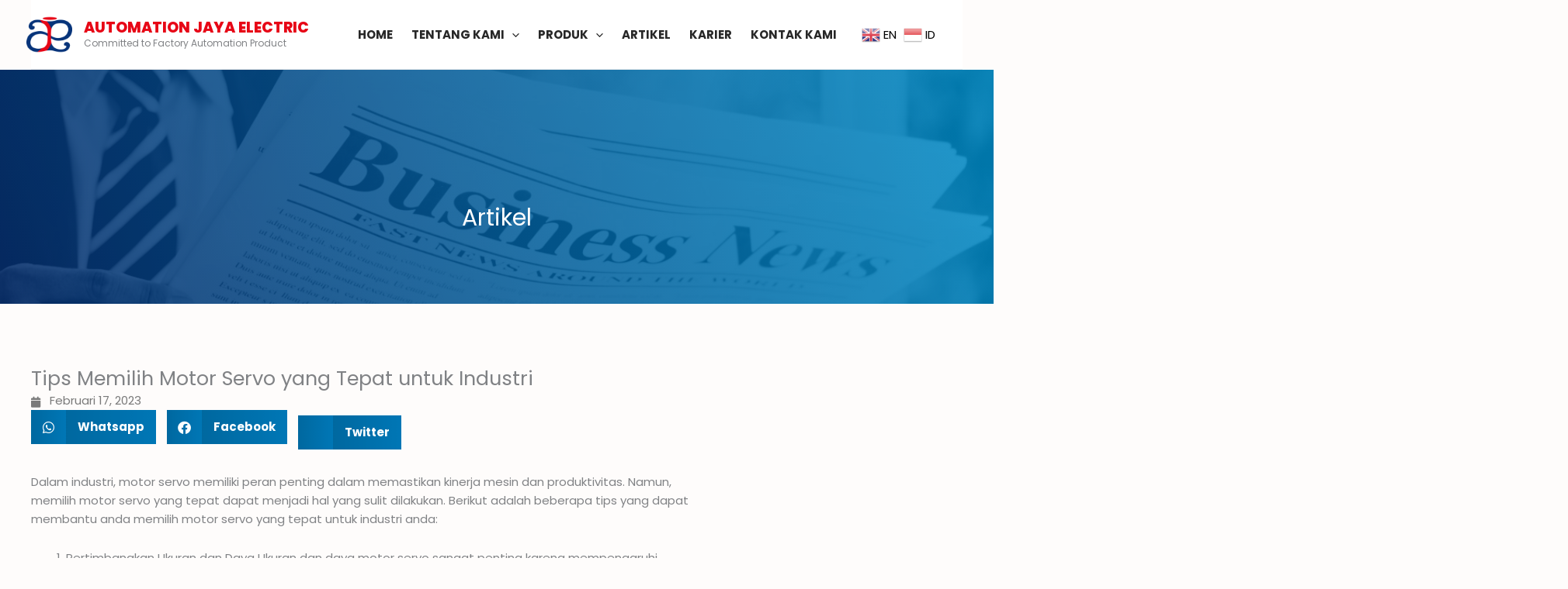

--- FILE ---
content_type: text/html; charset=UTF-8
request_url: https://aje.co.id/tips-memilih-motor-servo-yang-tepat-untuk-industri/
body_size: 64983
content:
<!DOCTYPE html>
<html lang="id">
<head>
<meta charset="UTF-8">
<meta name="viewport" content="width=device-width, initial-scale=1">
	<link rel="profile" href="https://gmpg.org/xfn/11"> 
	<!-- Event snippet for Website traffic conversion page -->
<script>
  gtag('event', 'conversion', {'send_to': 'AW-11121384524/eIGlCLyvi70YEMy4i7cp'});
</script><!-- Google tag (gtag.js) -->
<script async src="https://www.googletagmanager.com/gtag/js?id=AW-11121384524"></script>
<script>
  window.dataLayer = window.dataLayer || [];
  function gtag(){dataLayer.push(arguments);}
  gtag('js', new Date());

  gtag('config', 'AW-11121384524');
</script><title>Tips Memilih Motor Servo yang Tepat untuk Industri - Automation Jaya Electric</title><style id="perfmatters-used-css">a.glink{text-decoration:none;}a.glink span{margin-right:5px;font-size:15px;vertical-align:middle;}a.glink img{vertical-align:middle;display:inline;border:0;padding:0;margin:0;opacity:.8;}a.glink:hover img{opacity:1;}.wp-block-button__link{cursor:pointer;display:inline-block;text-align:center;word-break:break-word;box-sizing:border-box;}.wp-block-button__link.aligncenter{text-align:center;}:where(.wp-block-button__link){box-shadow:none;text-decoration:none;border-radius:9999px;padding:calc(.667em + 2px) calc(1.333em + 2px);}.wp-block-button[style*=text-decoration] .wp-block-button__link{text-decoration:inherit;}.wp-block-buttons>.wp-block-button.has-custom-font-size .wp-block-button__link{font-size:inherit;}.wp-block-buttons>.wp-block-button{display:inline-block;margin:0;}.wp-block-buttons.aligncenter{text-align:center;}.wp-block-buttons[style*=text-decoration] .wp-block-button,.wp-block-buttons[style*=text-decoration] .wp-block-button__link{text-decoration:inherit;}.wp-block-buttons.has-custom-font-size .wp-block-button__link{font-size:inherit;}.wp-block-button.aligncenter,.wp-block-calendar{text-align:center;}:where(.wp-block-columns.has-background){padding:1.25em 2.375em;}:where(.wp-block-post-comments input[type=submit]){border:none;}.wp-block-embed.alignleft,.wp-block-embed.alignright,.wp-block[data-align=left]>[data-type="core/embed"],.wp-block[data-align=right]>[data-type="core/embed"]{max-width:360px;width:100%;}.wp-block-embed.alignleft .wp-block-embed__wrapper,.wp-block-embed.alignright .wp-block-embed__wrapper,.wp-block[data-align=left]>[data-type="core/embed"] .wp-block-embed__wrapper,.wp-block[data-align=right]>[data-type="core/embed"] .wp-block-embed__wrapper{min-width:280px;}.wp-block-cover .wp-block-embed{min-width:320px;min-height:240px;}.wp-block-embed{overflow-wrap:break-word;}.wp-block-embed figcaption{margin-top:.5em;margin-bottom:1em;}.wp-block-embed iframe{max-width:100%;}.wp-block-embed__wrapper{position:relative;}.wp-embed-responsive .wp-has-aspect-ratio .wp-block-embed__wrapper:before{content:"";display:block;padding-top:50%;}.wp-embed-responsive .wp-has-aspect-ratio iframe{position:absolute;top:0;right:0;bottom:0;left:0;height:100%;width:100%;}.wp-embed-responsive .wp-embed-aspect-21-9 .wp-block-embed__wrapper:before{padding-top:42.85%;}.wp-embed-responsive .wp-embed-aspect-18-9 .wp-block-embed__wrapper:before{padding-top:50%;}.wp-embed-responsive .wp-embed-aspect-16-9 .wp-block-embed__wrapper:before{padding-top:56.25%;}.wp-embed-responsive .wp-embed-aspect-4-3 .wp-block-embed__wrapper:before{padding-top:75%;}.wp-embed-responsive .wp-embed-aspect-1-1 .wp-block-embed__wrapper:before{padding-top:100%;}.wp-embed-responsive .wp-embed-aspect-9-16 .wp-block-embed__wrapper:before{padding-top:177.77%;}.wp-embed-responsive .wp-embed-aspect-1-2 .wp-block-embed__wrapper:before{padding-top:200%;}:where(.wp-block-file__button){border-radius:2em;padding:.5em 1em;}:where(.wp-block-file__button):is(a):active,:where(.wp-block-file__button):is(a):focus,:where(.wp-block-file__button):is(a):hover,:where(.wp-block-file__button):is(a):visited{box-shadow:none;color:#fff;opacity:.85;text-decoration:none;}.wp-block-image img{height:auto;max-width:100%;vertical-align:bottom;}.wp-block-image.has-custom-border img,.wp-block-image img{box-sizing:border-box;}.wp-block-image.aligncenter{text-align:center;}.wp-block-image.aligncenter,.wp-block-image .aligncenter,.wp-block-image.alignleft,.wp-block-image .alignleft,.wp-block-image.alignright,.wp-block-image .alignright{display:table;}.wp-block-image .aligncenter{margin-left:auto;margin-right:auto;}.wp-block-image :where(.has-border-color){border-style:solid;}.wp-block-image :where([style*=border-top-color]){border-top-style:solid;}.wp-block-image :where([style*=border-right-color]){border-right-style:solid;}.wp-block-image :where([style*=border-bottom-color]){border-bottom-style:solid;}.wp-block-image :where([style*=border-left-color]){border-left-style:solid;}.wp-block-image :where([style*=border-width]){border-style:solid;}.wp-block-image :where([style*=border-top-width]){border-top-style:solid;}.wp-block-image :where([style*=border-right-width]){border-right-style:solid;}.wp-block-image :where([style*=border-bottom-width]){border-bottom-style:solid;}.wp-block-image :where([style*=border-left-width]){border-left-style:solid;}.wp-block-image figure{margin:0;}ol,ul{box-sizing:border-box;}:where(.wp-block-navigation.has-background .wp-block-navigation-item a:not(.wp-element-button)),:where(.wp-block-navigation.has-background .wp-block-navigation-submenu a:not(.wp-element-button)),:where(.wp-block-navigation .wp-block-navigation__submenu-container .wp-block-navigation-item a:not(.wp-element-button)),:where(.wp-block-navigation .wp-block-navigation__submenu-container .wp-block-navigation-submenu a:not(.wp-element-button)){padding:.5em 1em;}@keyframes overlay-menu__fade-in-animation{0%{opacity:0;transform:translateY(.5em);}to{opacity:1;transform:translateY(0);}}:where(p.has-text-color:not(.has-link-color)) a{color:inherit;}:where(.wp-block-search__button){border:1px solid #ccc;padding:.375em .625em;}:where(.wp-block-search__button-inside .wp-block-search__inside-wrapper){padding:4px;border:1px solid #949494;}:where(.wp-block-search__button-inside .wp-block-search__inside-wrapper) :where(.wp-block-search__button){padding:.125em .5em;}.wp-element-button{cursor:pointer;}:root{--wp--preset--font-size--normal:16px;--wp--preset--font-size--huge:42px;}.aligncenter{clear:both;}.screen-reader-text{border:0;clip:rect(1px,1px,1px,1px);clip-path:inset(50%);height:1px;margin:-1px;overflow:hidden;padding:0;position:absolute;width:1px;word-wrap:normal !important;}.screen-reader-text:focus{background-color:#ddd;clip:auto !important;clip-path:none;color:#444;display:block;font-size:1em;height:auto;left:5px;line-height:normal;padding:15px 23px 14px;text-decoration:none;top:5px;width:auto;z-index:100000;}html :where(.has-border-color){border-style:solid;}html :where([style*=border-top-color]){border-top-style:solid;}html :where([style*=border-right-color]){border-right-style:solid;}html :where([style*=border-bottom-color]){border-bottom-style:solid;}html :where([style*=border-left-color]){border-left-style:solid;}html :where([style*=border-width]){border-style:solid;}html :where([style*=border-top-width]){border-top-style:solid;}html :where([style*=border-right-width]){border-right-style:solid;}html :where([style*=border-bottom-width]){border-bottom-style:solid;}html :where([style*=border-left-width]){border-left-style:solid;}html :where(img[class*=wp-image-]){height:auto;max-width:100%;}figure{margin:0 0 1em;}address,blockquote,body,dd,dl,dt,fieldset,figure,h1,h2,h3,h4,h5,h6,hr,html,iframe,legend,li,ol,p,pre,textarea,ul{border:0;font-size:100%;font-style:inherit;font-weight:inherit;margin:0;outline:0;padding:0;vertical-align:baseline;}html{-webkit-text-size-adjust:100%;-ms-text-size-adjust:100%;}body{margin:0;}main,nav{display:block;}a{background-color:transparent;}a:active{outline:0;}a,a:focus,a:hover,a:visited{text-decoration:none;}b,strong{font-weight:700;}small{font-size:80%;}img{border:0;}svg:not(:root){overflow:hidden;}figure{margin:0;}button,input,optgroup,select,textarea{color:inherit;font:inherit;margin:0;}button{overflow:visible;}button,select{text-transform:none;}button,html input[type=button],input[type=reset],input[type=submit]{-webkit-appearance:button;cursor:pointer;}button[disabled],html input[disabled]{cursor:default;}button::-moz-focus-inner,input::-moz-focus-inner{border:0;padding:0;}input{line-height:normal;}input[type=checkbox],input[type=radio]{box-sizing:border-box;padding:0;}input[type=number]::-webkit-inner-spin-button,input[type=number]::-webkit-outer-spin-button{height:auto;}input[type=search]{-webkit-appearance:textfield;box-sizing:content-box;}#comments .submit,.search .search-submit{padding:10px 15px;border-radius:2px;line-height:1.8571428571429;border:0;}input[type=search]::-webkit-search-cancel-button,input[type=search]::-webkit-search-decoration{-webkit-appearance:none;}fieldset{border:1px solid var(--ast-border-color);margin:0 0;padding:.35em .625em .75em;}legend{border:0;padding:0;}fieldset legend{margin-bottom:1.5em;padding:0 .5em;}textarea{overflow:auto;}.ast-container{max-width:100%;}.ast-container,.ast-container-fluid{margin-left:auto;margin-right:auto;padding-left:20px;padding-right:20px;}.ast-row{margin-left:-20px;margin-right:-20px;}.ast-grid-common-col{position:relative;min-height:1px;padding-left:20px;padding-right:20px;}.ast-float{float:left;}@media (min-width:768px){.ast-width-md-4{width:33.3333333333%;}}@media (min-width:992px){.ast-width-lg-33{width:33.3333333333%;}}h1,h2,h3,h4,h5,h6{clear:both;}.entry-content h1,h1{color:#808285;font-size:2em;line-height:1.2;}.entry-content h2,h2{color:#808285;font-size:1.7em;line-height:1.3;}.entry-content h3,h3{color:#808285;font-size:1.5em;line-height:1.4;}.entry-content h4,h4{color:#808285;line-height:1.5;font-size:1.3em;}.entry-content h5,h5{color:#808285;line-height:1.6;font-size:1.2em;}html{box-sizing:border-box;}*,:after,:before{box-sizing:inherit;}body{color:#808285;background:#fff;font-style:normal;}ol,ul{margin:0 0 1.5em 3em;}ul{list-style:disc;}li>ol,li>ul{margin-bottom:0;margin-left:1.5em;}b,strong{font-weight:700;}cite,dfn,em,i{font-style:italic;}img{height:auto;max-width:100%;}.ast-button,.button,button,input,select,textarea{color:#808285;font-weight:400;font-size:100%;margin:0;vertical-align:baseline;}button,input{line-height:normal;}.ast-button,.button,button,input[type=button],input[type=reset],input[type=submit]{border:1px solid;border-color:var(--ast-border-color);border-radius:2px;background:#e6e6e6;padding:.6em 1em .4em;color:#fff;}.ast-button:focus,.ast-button:hover,.button:focus,.button:hover,button:focus,button:hover,input[type=button]:focus,input[type=button]:hover,input[type=reset]:focus,input[type=reset]:hover,input[type=submit]:focus,input[type=submit]:hover{color:#fff;border-color:var(--ast-border-color);}.ast-button:active,.ast-button:focus,.button:active,.button:focus,button:active,button:focus,input[type=button]:active,input[type=button]:focus,input[type=reset]:active,input[type=reset]:focus,input[type=submit]:active,input[type=submit]:focus{border-color:var(--ast-border-color);outline:0;}input[type=email],input[type=password],input[type=search],input[type=tel],input[type=text],input[type=url],textarea{color:#666;border:1px solid var(--ast-border-color);border-radius:2px;-webkit-appearance:none;}input[type=email]:focus,input[type=password]:focus,input[type=search]:focus,input[type=tel]:focus,input[type=text]:focus,input[type=url]:focus,textarea:focus{color:#111;}textarea{padding-left:3px;width:100%;}a{color:#4169e1;}a:focus,a:hover{color:#191970;}a:focus{outline:thin dotted;}a:hover{outline:0;}.screen-reader-text{border:0;clip:rect(1px,1px,1px,1px);height:1px;margin:-1px;overflow:hidden;padding:0;position:absolute;width:1px;word-wrap:normal !important;}.screen-reader-text:focus{background-color:#f1f1f1;border-radius:2px;box-shadow:0 0 2px 2px rgba(0,0,0,.6);clip:auto !important;color:#21759b;display:block;font-size:12.25px;font-size:.875rem;height:auto;left:5px;line-height:normal;padding:15px 23px 14px;text-decoration:none;top:5px;width:auto;z-index:100000;}.aligncenter{clear:both;text-align:center;display:block;margin-left:auto;margin-right:auto;}::selection{color:#fff;background:#0274be;}body{-webkit-font-smoothing:antialiased;-moz-osx-font-smoothing:grayscale;}body:not(.logged-in){position:relative;}#page{position:relative;}a,a:focus{text-decoration:none;}.secondary a *,.site-footer a *,.site-header a *,a{transition:all .2s linear;}img{vertical-align:middle;}p{margin-bottom:1.75em;}.ast-button,.button,input[type=button],input[type=submit]{border-radius:0;padding:18px 30px;border:0;box-shadow:none;text-shadow:none;}.ast-button:hover,.button:hover,input[type=button]:hover,input[type=submit]:hover{box-shadow:none;}.ast-button:active,.ast-button:focus,.button:active,.button:focus,input[type=button]:active,input[type=button]:focus,input[type=submit]:active,input[type=submit]:focus{box-shadow:none;}.site-title{font-weight:400;}.site-description,.site-title{margin-bottom:0;}.site-description a,.site-description:focus a,.site-description:hover a,.site-title a,.site-title:focus a,.site-title:hover a{transition:all .2s linear;}.site-title a,.site-title a:focus,.site-title a:hover,.site-title a:visited{color:#222;}.site-description a,.site-description a:focus,.site-description a:hover,.site-description a:visited{color:#999;}.site .skip-link{background-color:#f1f1f1;box-shadow:0 0 1px 1px rgba(0,0,0,.2);color:#21759b;display:block;font-family:Montserrat,"Helvetica Neue",sans-serif;font-size:14px;font-weight:700;left:-9999em;outline:0;padding:15px 23px 14px;text-decoration:none;text-transform:none;top:-9999em;}.site .skip-link:focus{clip:auto;height:auto;left:6px;top:7px;width:auto;z-index:100000;outline:thin dotted;}input,select{line-height:1;}.ast-button,.ast-custom-button,body,button,input[type=button],input[type=submit],textarea{line-height:1.8571428571429;}.site-title a{line-height:1.2;}.site-header .site-description{line-height:1.5;}.ast-hidden{display:none !important;}body{background-color:#fff;}#page{display:block;}#primary,#secondary{width:100%;}#primary{margin:4em 0;}.main-navigation{height:100%;-js-display:inline-flex;display:inline-flex;}.main-navigation ul{list-style:none;margin:0;padding-left:0;position:relative;}.main-header-menu .menu-link,.main-header-menu>a{text-decoration:none;padding:0 1em;display:inline-block;transition:all .2s linear;}.main-header-menu .menu-item{position:relative;}.main-header-menu .menu-item.focus>.sub-menu,.main-header-menu .menu-item:hover>.sub-menu{right:auto;left:0;}.main-header-menu .sub-menu{width:240px;background:#fff;left:-999em;position:absolute;top:100%;z-index:99999;}@media (min-width:769px){.main-header-menu .sub-menu .menu-item.focus>.sub-menu,.main-header-menu .sub-menu .menu-item:hover>.sub-menu{left:100%;right:auto;}}.main-header-menu .sub-menu .menu-link{padding:.9em 1em;display:block;word-wrap:break-word;}.main-header-menu .sub-menu .menu-item:not(.menu-item-has-children) .menu-link .icon-arrow:first-of-type{display:none;}#ast-desktop-header .main-header-menu .sub-menu .menu-item.menu-item-has-children>.menu-link .icon-arrow svg{position:absolute;right:.6em;top:50%;transform:translate(0,-50%) rotate(270deg);}.main-header-menu .sub-menu .sub-menu{top:0;}.submenu-with-border .sub-menu{border-width:1px;border-style:solid;}.submenu-with-border .sub-menu .menu-link{border-width:0 0 1px;border-style:solid;}.submenu-with-border .sub-menu .sub-menu{top:-2px;}.ast-header-break-point .main-navigation{padding-left:0;}.ast-header-break-point .main-navigation ul .menu-item .menu-link{padding:0 20px;display:inline-block;width:100%;border:0;border-bottom-width:1px;border-style:solid;border-color:var(--ast-border-color);}.ast-header-break-point .main-navigation ul .menu-item .menu-link .icon-arrow:first-of-type{margin-right:5px;}.ast-header-break-point .main-navigation ul .sub-menu .menu-item:not(.menu-item-has-children) .menu-link .icon-arrow:first-of-type{display:inline;}.ast-header-break-point .main-navigation .sub-menu .menu-item .menu-link{padding-left:30px;}.ast-header-break-point .main-navigation .sub-menu .menu-item .menu-item .menu-link{padding-left:40px;}.ast-header-break-point .main-navigation .sub-menu .menu-item .menu-item .menu-item .menu-link{padding-left:50px;}.ast-header-break-point .main-navigation .sub-menu .menu-item .menu-item .menu-item .menu-item .menu-link{padding-left:60px;}.ast-header-break-point .main-header-menu{background-color:#f9f9f9;border-top-width:1px;border-style:solid;border-color:var(--ast-border-color);}.ast-header-break-point .main-header-menu .sub-menu{background-color:#f9f9f9;position:static;opacity:1;visibility:visible;border:0;width:auto;}.ast-header-break-point .main-header-menu .sub-menu .ast-left-align-sub-menu.focus>.sub-menu,.ast-header-break-point .main-header-menu .sub-menu .ast-left-align-sub-menu:hover>.sub-menu{left:0;}.ast-header-break-point .main-header-menu .ast-sub-menu-goes-outside.focus>.sub-menu,.ast-header-break-point .main-header-menu .ast-sub-menu-goes-outside:hover>.sub-menu{left:0;}.ast-header-break-point .submenu-with-border .sub-menu{border:0;}.ast-header-break-point .dropdown-menu-toggle{display:none;}.ast-button-wrap{display:inline-block;}.ast-button-wrap button{box-shadow:none;border:none;}.ast-button-wrap .menu-toggle{padding:0;width:2.2em;height:2.1em;font-size:1.5em;font-weight:400;border-radius:2px;border-radius:2px;-webkit-font-smoothing:antialiased;-moz-osx-font-smoothing:grayscale;vertical-align:middle;line-height:1.8571428571429;}.ast-button-wrap .menu-toggle.main-header-menu-toggle{padding:0 .5em;width:auto;text-align:center;}.ast-button-wrap .menu-toggle:focus{outline:thin dotted;}.header-main-layout-1 .ast-main-header-bar-alignment{margin-left:auto;}.site-navigation{height:100%;}.site-header .menu-link *{transition:none;}.ast-icon.icon-arrow svg{height:.6em;width:.6em;position:relative;margin-left:10px;}.ast-header-break-point .user-select{clear:both;}.ast-header-break-point .ast-mobile-menu-buttons{display:block;align-self:center;}.ast-header-break-point .main-header-bar-navigation{flex:auto;}.ast-header-break-point .ast-main-header-bar-alignment{display:block;width:100%;flex:auto;order:4;}.ast-header-break-point .ast-icon.icon-arrow svg{height:.85em;width:.95em;position:relative;margin-left:10px;}.ast-icon svg{fill:currentColor;}.hentry{margin:0 0 1.5em;}body{overflow-x:hidden;}.widget{margin:0 0 2.8em 0;}.widget:last-child{margin-bottom:0;}.widget ul{margin:0;list-style-type:none;}.ast-builder-grid-row{display:grid;grid-template-columns:auto auto;align-items:center;grid-column-gap:20px;overflow-wrap:anywhere;}.ast-builder-grid-row>.site-header-section{flex-wrap:nowrap;}.ast-builder-layout-element{align-items:center;}.site-header-section{height:100%;min-height:0;align-items:center;}.site-header-section .ast-main-header-bar-alignment{height:100%;}.site-header-section>*{padding:0 10px;}.site-header-section>div:first-child{padding-left:0;}.site-header-section>div:last-child{padding-right:0;}.site-header-section .ast-builder-menu{align-items:center;}.ast-grid-right-section{justify-content:flex-end;}.ast-grid-right-section .ast-site-identity>:first-child{text-align:right;}.ast-logo-title-inline .ast-site-identity{padding:1em 0;-js-display:inline-flex;display:inline-flex;vertical-align:middle;align-items:center;transition:all .2s linear;}.ahfb-svg-iconset{-js-display:inline-flex;display:inline-flex;align-self:center;}.ahfb-svg-iconset svg{width:17px;height:17px;transition:none;}.ahfb-svg-iconset svg>*{transition:none;}.ast-builder-grid-row-container{display:grid;align-content:center;}.main-header-bar .main-header-bar-navigation{height:100%;}.ast-nav-menu .sub-menu{line-height:1.45;}.ast-builder-menu .main-navigation{padding:0;}.ast-builder-menu .main-navigation>ul{align-self:center;}.ast-header-break-point #ast-mobile-header{display:block;}.ast-header-break-point .main-header-bar-navigation{line-height:3;}.ast-header-break-point .main-header-bar-navigation .menu-item-has-children>.ast-menu-toggle{display:inline-block;position:absolute;font-size:inherit;top:0;right:20px;cursor:pointer;-webkit-font-smoothing:antialiased;-moz-osx-font-smoothing:grayscale;padding:0 .907em;font-weight:400;line-height:inherit;}.ast-header-break-point .main-header-bar-navigation .menu-item-has-children .sub-menu{display:none;}.ast-header-break-point .ast-mobile-header-wrap .ast-above-header-wrap .main-header-bar-navigation .ast-submenu-expanded>.ast-menu-toggle::before,.ast-header-break-point .ast-mobile-header-wrap .ast-main-header-wrap .main-header-bar-navigation .ast-submenu-expanded>.ast-menu-toggle::before{transform:rotateX(180deg);}.ast-header-break-point .ast-nav-menu .sub-menu{line-height:3;}.ast-hfb-header.ast-header-break-point .main-header-bar-navigation{width:100%;margin:0;}.menu-toggle .ast-close-svg{display:none;}.ast-mobile-header-wrap .menu-toggle .mobile-menu-toggle-icon{-js-display:inline-flex;display:inline-flex;align-self:center;}.ast-mobile-header-wrap .ast-button-wrap .menu-toggle.main-header-menu-toggle{-js-display:flex;display:flex;align-items:center;width:auto;height:auto;}.menu-toggle .mobile-menu-toggle-icon{-js-display:inline-flex;display:inline-flex;align-self:center;}.ast-button-wrap .menu-toggle.main-header-menu-toggle{padding:.5em;align-items:center;-js-display:flex;display:flex;}.site-header{z-index:99;position:relative;}.main-header-bar-wrap{position:relative;}.main-header-bar{background-color:#fff;border-bottom-color:var(--ast-border-color);border-bottom-style:solid;}.ast-header-break-point .main-header-bar{border:0;}.ast-header-break-point .main-header-bar{border-bottom-color:var(--ast-border-color);border-bottom-style:solid;}.main-header-bar{margin-left:auto;margin-right:auto;}.ast-header-custom-item-inside.ast-header-break-point .button-custom-menu-item{padding-left:0;padding-right:0;margin-top:0;margin-bottom:0;}.ast-header-custom-item-inside.ast-header-break-point .button-custom-menu-item .ast-custom-button-link{display:none;}.ast-header-custom-item-inside.ast-header-break-point .button-custom-menu-item .menu-link{display:block;}.site-branding{line-height:1;align-self:center;}.ast-menu-toggle{display:none;background:0 0;color:inherit;border-style:dotted;border-color:transparent;}.ast-menu-toggle:focus,.ast-menu-toggle:hover{background:0 0;border-color:inherit;color:inherit;}.ast-menu-toggle:focus{outline:thin dotted;}.main-header-bar{z-index:4;position:relative;}.main-header-bar .main-header-bar-navigation:empty{padding:0;}.main-header-bar .main-header-bar-navigation .sub-menu{line-height:1.45;}.main-header-bar .main-header-bar-navigation .menu-item-has-children>.menu-link:after{line-height:normal;}.ast-site-identity{padding:1em 0;}.ast-header-break-point .site-header .main-header-bar-wrap .site-branding{flex:1;align-self:center;}.ast-header-break-point .ast-site-identity{width:100%;}.ast-header-break-point .main-header-bar{display:block;line-height:3;}.ast-header-break-point .main-header-bar .main-header-bar-navigation{line-height:3;}.ast-header-break-point .main-header-bar .main-header-bar-navigation .sub-menu{line-height:3;}.ast-header-break-point .main-header-bar .main-header-bar-navigation .menu-item-has-children .sub-menu{display:none;}.ast-header-break-point .main-header-bar .main-header-bar-navigation .menu-item-has-children>.ast-menu-toggle{display:inline-block;position:absolute;font-size:inherit;top:-1px;right:20px;cursor:pointer;-webkit-font-smoothing:antialiased;-moz-osx-font-smoothing:grayscale;padding:0 .907em;font-weight:400;line-height:inherit;transition:all .2s;}.ast-header-break-point .main-header-bar .main-header-bar-navigation .ast-submenu-expanded>.ast-menu-toggle::before{transform:rotateX(180deg);}.ast-header-break-point .main-header-bar .main-header-bar-navigation .main-header-menu{border-top-width:1px;border-style:solid;border-color:var(--ast-border-color);}.ast-header-break-point .main-navigation{display:block;width:100%;}.ast-header-break-point .main-navigation ul ul{left:auto;right:auto;}.ast-header-break-point .main-navigation .stack-on-mobile li{width:100%;}.ast-header-break-point .main-navigation .widget{margin-bottom:1em;}.ast-header-break-point .main-navigation .widget li{width:auto;}.ast-header-break-point .main-navigation .widget:last-child{margin-bottom:0;}.ast-header-break-point .main-header-bar-navigation{width:calc(100% + 40px);margin:0 -20px;}.ast-header-break-point .main-header-menu ul ul{top:0;}.ast-header-break-point .ast-builder-menu{width:100%;}.ast-header-break-point .ast-mobile-header-wrap .ast-flex.stack-on-mobile{flex-wrap:wrap;}input[type=email],input[type=number],input[type=password],input[type=reset],input[type=search],input[type=tel],input[type=text],input[type=url],select,textarea{color:#666;padding:.75em;height:auto;border-width:1px;border-style:solid;border-color:var(--ast-border-color);border-radius:2px;background:#fafafa;box-shadow:none;box-sizing:border-box;transition:all .2s linear;}input[type=email]:focus,input[type=password]:focus,input[type=reset]:focus,input[type=search]:focus,input[type=tel]:focus,input[type=text]:focus,input[type=url]:focus,select:focus,textarea:focus{background-color:#fff;border-color:var(--ast-border-color);box-shadow:none;}input[type=button],input[type=button]:focus,input[type=button]:hover,input[type=reset],input[type=reset]:focus,input[type=reset]:hover,input[type=submit],input[type=submit]:focus,input[type=submit]:hover{box-shadow:none;}textarea{width:100%;}input[type=search]:focus{outline:thin dotted;}input[type=range]{-webkit-appearance:none;width:100%;margin:5.7px 0;padding:0;border:none;}input[type=range]:focus{outline:0;}input[type=range]::-webkit-slider-runnable-track{width:100%;height:8.6px;cursor:pointer;box-shadow:2.6px 2.6px .4px #ccc,0 0 2.6px #d9d9d9;background:rgba(255,255,255,.2);border-radius:13.6px;border:0 solid #fff;}input[type=range]::-webkit-slider-thumb{box-shadow:0 0 0 rgba(255,221,0,.37),0 0 0 rgba(255,224,26,.37);border:7.9px solid #0274be;height:20px;width:20px;border-radius:50px;background:#0274be;cursor:pointer;-webkit-appearance:none;margin-top:-5.7px;}input[type=range]:focus::-webkit-slider-runnable-track{background:rgba(255,255,255,.2);}input[type=range]::-moz-range-track{width:100%;height:8.6px;cursor:pointer;box-shadow:2.6px 2.6px .4px #ccc,0 0 2.6px #d9d9d9;background:rgba(255,255,255,.2);border-radius:13.6px;border:0 solid #fff;}input[type=range]::-moz-range-thumb{box-shadow:0 0 0 rgba(255,221,0,.37),0 0 0 rgba(255,224,26,.37);border:7.9px solid #0274be;height:20px;width:20px;border-radius:50px;background:#0274be;cursor:pointer;}input[type=range]::-ms-track{width:100%;height:8.6px;cursor:pointer;background:0 0;border-color:transparent;color:transparent;}input[type=range]::-ms-fill-lower{background:rgba(199,199,199,.2);border:0 solid #fff;border-radius:27.2px;box-shadow:2.6px 2.6px .4px #ccc,0 0 2.6px #d9d9d9;}input[type=range]::-ms-fill-upper{background:rgba(255,255,255,.2);border:0 solid #fff;border-radius:27.2px;box-shadow:2.6px 2.6px .4px #ccc,0 0 2.6px #d9d9d9;}input[type=range]::-ms-thumb{box-shadow:0 0 0 rgba(255,221,0,.37),0 0 0 rgba(255,224,26,.37);border:7.9px solid #0274be;height:20px;height:8.6px;width:20px;border-radius:50px;background:#0274be;cursor:pointer;}input[type=range]:focus::-ms-fill-lower{background:rgba(255,255,255,.2);}input[type=range]:focus::-ms-fill-upper{background:rgba(255,255,255,.2);}input[type=color]{border:none;width:100px;padding:0;height:30px;cursor:pointer;}input[type=color]::-webkit-color-swatch-wrapper{padding:0;border:none;}input[type=color]::-webkit-color-swatch{border:none;}.ast-flex{-js-display:flex;display:flex;flex-wrap:wrap;}.ast-inline-flex{-js-display:inline-flex;display:inline-flex;align-items:center;flex-wrap:wrap;align-content:center;}.ast-flex-grow-1{flex-grow:1;}@media all and (max-width:768px){#content:before{content:"";}}@keyframes sk-bouncedelay{0%,100%,80%{transform:scale(0);}40%{transform:scale(1);}}.ast-header-account-link.ast-account-action-link,.ast-header-account-link.ast-account-action-login,.ast-header-account-link.ast-account-action-login.customize-unpreviewable,.ast-header-break-point .ast-header-account-link{cursor:pointer;pointer-events:all;}.ast-header-break-point .ast-hf-account-menu-wrap{display:none;}.ast-divider-wrapper{border:0;}.ast-mobile-popup-content .ast-header-divider-element{justify-content:center;}.ast-header-divider-element{position:relative;}.ast-mobile-header-content .ast-builder-layout-element:not(.ast-builder-menu):not(.ast-header-divider-element),.ast-mobile-popup-content .ast-builder-layout-element:not(.ast-builder-menu):not(.ast-header-divider-element){padding:15px 20px;}.ast-sticky-custom-logo.ast-primary-sticky-header-active.ast-header-break-point.ast-replace-site-logo-transparent.ast-theme-transparent-header .transparent-custom-logo{display:none;}.ast-header-stick-fade-active .ast-sticky-custom-logo.ast-primary-sticky-header-active.ast-header-break-point.ast-replace-site-logo-transparent.ast-theme-transparent-header .transparent-custom-logo,.ast-header-stick-scroll-active .ast-sticky-custom-logo.ast-primary-sticky-header-active.ast-header-break-point.ast-replace-site-logo-transparent.ast-theme-transparent-header .transparent-custom-logo,.ast-header-stick-slide-active .ast-sticky-custom-logo.ast-primary-sticky-header-active.ast-header-break-point.ast-replace-site-logo-transparent.ast-theme-transparent-header .transparent-custom-logo{display:inline-block;}.ast-sticky-main-shrink.ast-header-break-point .ast-sticky-shrunk .main-header-bar,.ast-sticky-main-shrink.ast-header-break-point .ast-sticky-shrunk.main-header-bar{padding-bottom:0;}.ast-sticky-main-shrink.ast-header-break-point .ast-sticky-shrunk .ast-mobile-menu-buttons{line-height:0;padding-bottom:.5em;}.ast-sticky-main-shrink.ast-header-break-point .ast-sticky-shrunk .site-branding{padding-bottom:.5em;}.ast-sticky-above-shrink.ast-header-break-point .ast-sticky-shrunk .ast-above-header-bar,.ast-sticky-above-shrink.ast-header-break-point .ast-sticky-shrunk.ast-above-header-bar{padding-bottom:0;}.ast-sticky-above-shrink.ast-header-break-point .ast-sticky-shrunk .ast-mobile-menu-buttons{line-height:0;padding-bottom:.5em;}.ast-sticky-above-shrink.ast-header-break-point .ast-sticky-shrunk .site-branding{padding-bottom:.5em;}.ast-sticky-below-shrink.ast-header-break-point .ast-sticky-shrunk .ast-below-header-bar,.ast-sticky-below-shrink.ast-header-break-point .ast-sticky-shrunk.ast-below-header-bar{padding-bottom:0;}.ast-sticky-below-shrink.ast-header-break-point .ast-sticky-shrunk .ast-mobile-menu-buttons{line-height:0;padding-bottom:.5em;}.ast-sticky-below-shrink.ast-header-break-point .ast-sticky-shrunk .site-branding{padding-bottom:.5em;}.ast-header-break-point .ast-sticky-active .sticky-custom-logo img{display:block;}.ast-header-break-point .ast-has-mobile-header-logo .ast-header-sticked .sticky-custom-logo img{display:block;}.ast-header-break-point .ast-has-mobile-header-logo .ast-header-sticked .ast-mobile-header-logo{display:none;}.ast-header-break-point .ast-header-sticked .sticky-custom-logo img{display:block;}.ast-header-break-point.ast-inherit-site-logo-sticky .ast-has-mobile-header-logo .ast-header-sticked .custom-logo-link img{display:none;}.ast-header-break-point.ast-inherit-site-logo-sticky .ast-has-mobile-header-logo .ast-header-sticked .custom-mobile-logo-link img{display:inline-block;}.site-above-header-wrap,.site-below-header-wrap,.site-primary-header-wrap{transition:all .2s linear;}.ast-header-stick-slide-active .ast-flyout-menu-enable.ast-header-break-point #masthead>.main-header-bar-navigation{display:none !important;}.ast-header-stick-fade-active .ast-flyout-menu-enable.ast-header-break-point #masthead>.main-header-bar-navigation{display:none !important;}#ast-scroll-top{display:none;position:fixed;text-align:center;cursor:pointer;z-index:99;width:2.1em;height:2.1em;line-height:2.1;color:#fff;border-radius:2px;content:"";}@media (min-width:769px){#ast-scroll-top{content:"769";}}#ast-scroll-top .ast-icon.icon-arrow svg{margin-left:0;vertical-align:middle;transform:translate(0,-20%) rotate(180deg);width:1.6em;}.ast-scroll-to-top-right{right:30px;bottom:30px;}@keyframes sk-bouncedelay{0%,100%,80%{transform:scale(0);}40%{transform:scale(1);}}.ast-header-break-point.ast-header-custom-item-outside .ast-woo-header-cart-info-wrap{display:none;}@keyframes ast-qv-spin{100%{transform:rotate(360deg);transform:rotate(360deg);}}@keyframes spin{100%{transform:rotate(360deg);transform:rotate(360deg);}}.site-header a .ast-menu-description,.site-header a .sub-arrow{transition:none;}.site-header .menu-text{transition:none;}.ast-header-break-point .ast-menu-description{line-height:inherit;}.ast-builder-menu-mobile .ast-mega-menu-enabled.main-header-menu .menu-item-has-children.astra-megamenu-li>.menu-link .sub-arrow:after,.ast-builder-menu-mobile .ast-mega-menu-enabled.main-header-menu .menu-item-has-children>.menu-link .sub-arrow:after,.ast-header-break-point .ast-mega-menu-enabled.main-header-menu .menu-item-has-children.astra-megamenu-li>.menu-link .sub-arrow:after,.ast-header-break-point .ast-mega-menu-enabled.main-header-menu .menu-item-has-children>.menu-link .sub-arrow:after{display:none;}.ast-header-break-point .ast-above-header .sub-menu .menu-item .ast-hide-menu-item,.ast-header-break-point .ast-below-header .sub-menu .menu-item .ast-hide-menu-item,.ast-header-break-point .main-navigation .sub-menu .menu-item .ast-hide-menu-item{display:none;}.ast-header-break-point .ast-above-header .sub-menu .menu-item .ast-hide-menu-item+.ast-menu-toggle,.ast-header-break-point .ast-below-header .sub-menu .menu-item .ast-hide-menu-item+.ast-menu-toggle,.ast-header-break-point .main-navigation .sub-menu .menu-item .ast-hide-menu-item+.ast-menu-toggle{display:none;}.ast-header-break-point .ast-above-header .sub-menu .menu-item .ast-hide-menu-item+.ast-menu-toggle+.sub-menu,.ast-header-break-point .ast-below-header .sub-menu .menu-item .ast-hide-menu-item+.ast-menu-toggle+.sub-menu,.ast-header-break-point .main-navigation .sub-menu .menu-item .ast-hide-menu-item+.ast-menu-toggle+.sub-menu{display:block !important;}.ast-header-break-point .ast-above-header .sub-menu .menu-item .ast-hide-menu-item+.ast-menu-toggle+.ast-mm-custom-content+.sub-menu,.ast-header-break-point .ast-below-header .sub-menu .menu-item .ast-hide-menu-item+.ast-menu-toggle+.ast-mm-custom-content+.sub-menu,.ast-header-break-point .main-navigation .sub-menu .menu-item .ast-hide-menu-item+.ast-menu-toggle+.ast-mm-custom-content+.sub-menu{display:block !important;}.ast-hidden{display:none !important;}.ast-header-break-point .ast-inline-search.ast-search-menu-icon .search-form{padding:0;}.ast-header-break-point .site-header .ast-inline-search.ast-search-menu-icon .search-field{width:100%;padding-right:2em;}.ast-header-break-point .ast-swap-above-header-sections .ast-above-header-section-1 .ast-search-menu-icon .search-form{right:-1em;left:auto;padding-left:0;padding-right:3em;}.ast-header-break-point .ast-swap-above-header-sections .ast-above-header-section-1 .search-field{padding-right:0;padding-left:1em;}.ast-header-break-point .ast-swap-above-header-sections .ast-above-header-section-2 .ast-search-menu-icon .search-form{left:-1em;right:auto;padding-right:0;padding-left:3em;}.ast-header-break-point .ast-swap-above-header-sections .ast-above-header-section-2 .search-field{padding-left:0;padding-right:1em;}.ast-header-break-point .ast-above-header .ast-above-header-section-1 .ast-inline-search.ast-search-menu-icon .search-field{padding-right:0;}.ast-header-break-point .ast-swap-above-header-sections.ast-mobile-header-stack .ast-above-header .ast-above-header-section-2 .ast-search-menu-icon .search-form{padding-left:0;left:auto;padding-right:2em;}.ast-header-break-point .ast-swap-above-header-sections.ast-mobile-header-stack .ast-above-header .ast-above-header-section-2 .ast-search-menu-icon.slide-search .search-form{left:-1em;padding-left:2em;}.ast-header-break-point .ast-swap-above-header-sections.ast-mobile-header-stack .ast-above-header .ast-above-header-section-1 .search-field{padding-right:0;}.ast-header-break-point .ast-swap-above-header-sections.ast-mobile-header-stack .ast-above-header .search-field{padding-right:0;padding-left:1em;}.ast-header-break-point .ast-above-header-mobile-stack .ast-above-header .ast-above-header-section-1 .ast-search-menu-icon.ast-inline-search .search-form{right:auto;padding-right:2em;}.ast-header-break-point .ast-swap-below-header-sections .ast-below-header .below-header-section-2 .ast-search-menu-icon.ast-inline-search .search-form{left:0;padding-left:0;padding-right:2em;}.ast-header-break-point .ast-swap-below-header-sections .below-header-section-1 .ast-search-menu-icon .search-form{right:-1em;left:auto;padding-left:0;padding-right:3em;}.ast-header-break-point .ast-swap-below-header-sections .below-header-section-1 .search-field{padding-right:0;padding-left:1em;}.ast-header-break-point .ast-swap-below-header-sections .below-header-section-2 .ast-search-menu-icon .search-form{left:-1em;right:auto;padding-right:0;padding-left:3em;}.ast-header-break-point .ast-swap-below-header-sections .below-header-section-2 .search-field{padding-left:0;padding-right:1em;}.ast-header-break-point .ast-below-header .below-header-section-1 .ast-inline-search.ast-search-menu-icon .search-field{padding-right:0;}.ast-header-break-point .ast-swap-below-header-sections.site-header .ast-below-header .ast-inline-search.ast-search-menu-icon .search-field{padding-left:1em;padding-right:0;}.ast-header-break-point .ast-swap-below-header-sections .ast-below-header .below-header-section-2 .ast-search-menu-icon .search-form{left:-1em;padding-left:3em;padding-right:1em;}.elementor-screen-only,.screen-reader-text,.screen-reader-text span,.ui-helper-hidden-accessible{position:absolute;top:-10000em;width:1px;height:1px;margin:-1px;padding:0;overflow:hidden;clip:rect(0,0,0,0);border:0;}.elementor{-webkit-hyphens:manual;hyphens:manual;}.elementor *,.elementor :after,.elementor :before{box-sizing:border-box;}.elementor a{box-shadow:none;text-decoration:none;}.elementor img{height:auto;max-width:100%;border:none;border-radius:0;box-shadow:none;}.elementor .elementor-widget:not(.elementor-widget-text-editor):not(.elementor-widget-theme-post-content) figure{margin:0;}.elementor-element{--flex-direction:initial;--flex-wrap:initial;--justify-content:initial;--align-items:initial;--align-content:initial;--gap:initial;--flex-basis:initial;--flex-grow:initial;--flex-shrink:initial;--order:initial;--align-self:initial;flex-basis:var(--flex-basis);flex-grow:var(--flex-grow);flex-shrink:var(--flex-shrink);order:var(--order);align-self:var(--align-self);}.elementor-element:where(.e-con-full,.elementor-widget){flex-direction:var(--flex-direction);flex-wrap:var(--flex-wrap);justify-content:var(--justify-content);align-items:var(--align-items);align-content:var(--align-content);gap:var(--gap);}:root{--page-title-display:block;}.elementor-page-title,h1.entry-title{display:var(--page-title-display);}@keyframes eicon-spin{0%{transform:rotate(0deg);}to{transform:rotate(359deg);}}.elementor-widget{position:relative;}.elementor-widget:not(:last-child){margin-bottom:20px;}.elementor-widget:not(:last-child).elementor-absolute,.elementor-widget:not(:last-child).elementor-widget__width-auto,.elementor-widget:not(:last-child).elementor-widget__width-initial{margin-bottom:0;}ul.elementor-icon-list-items.elementor-inline-items{display:flex;flex-wrap:wrap;}ul.elementor-icon-list-items.elementor-inline-items .elementor-inline-item{word-break:break-word;}.elementor-grid{display:grid;grid-column-gap:var(--grid-column-gap);grid-row-gap:var(--grid-row-gap);}.elementor-grid .elementor-grid-item{min-width:0;}.elementor-grid-0 .elementor-grid{display:inline-block;width:100%;word-spacing:var(--grid-column-gap);margin-bottom:calc(-1 * var(--grid-row-gap));}.elementor-grid-0 .elementor-grid .elementor-grid-item{display:inline-block;margin-bottom:var(--grid-row-gap);word-break:break-word;}@media (min-width:1025px){#elementor-device-mode:after{content:"desktop";}}@media (min-width:-1px){#elementor-device-mode:after{content:"widescreen";}}@media (max-width:-1px){#elementor-device-mode:after{content:"laptop";content:"tablet_extra";}}@media (max-width:1024px){#elementor-device-mode:after{content:"tablet";}}@media (max-width:-1px){#elementor-device-mode:after{content:"mobile_extra";}}@media (max-width:767px){#elementor-device-mode:after{content:"mobile";}}.e-con{--border-radius:0;--display:flex;--flex-direction:column;--flex-basis:auto;--flex-grow:0;--flex-shrink:1;--content-width:Min(100%,var(--container-max-width,1140px));--width:100%;--min-height:initial;--height:auto;--text-align:initial;--margin-top:0;--margin-right:0;--margin-bottom:0;--margin-left:0;--padding-top:var(--container-default-padding-top,10px);--padding-right:var(--container-default-padding-right,10px);--padding-bottom:var(--container-default-padding-bottom,10px);--padding-left:var(--container-default-padding-left,10px);--position:relative;--z-index:revert;--overflow:visible;--gap:var(--widgets-spacing,20px);--overlay-mix-blend-mode:initial;--overlay-opacity:1;--overlay-transition:.3s;position:var(--position);flex:var(--flex-grow) var(--flex-shrink) var(--flex-basis);width:var(--width);min-width:0;min-height:var(--min-height);height:var(--height);border-radius:var(--border-radius);margin:var(--margin-top) var(--margin-right) var(--margin-bottom) var(--margin-left);padding-left:var(--padding-left);padding-right:var(--padding-right);z-index:var(--z-index);overflow:var(--overflow);transition:background var(--background-transition,.3s),border var(--border-transition,.3s),box-shadow var(--border-transition,.3s),transform var(--e-con-transform-transition-duration,.4s);}.e-con-full,.e-con>.e-con-inner{flex-direction:var(--flex-direction);text-align:var(--text-align);padding-top:var(--padding-top);padding-bottom:var(--padding-bottom);}.e-con,.e-con>.e-con-inner{display:var(--display);}.e-con-boxed{flex-direction:column;text-align:initial;flex-wrap:nowrap;justify-content:normal;align-items:normal;align-content:normal;gap:initial;}.e-con>.e-con-inner{flex-wrap:var(--flex-wrap);justify-content:var(--justify-content);align-items:var(--align-items);align-content:var(--align-content);gap:var(--gap);width:100%;max-width:var(--content-width);margin:0 auto;padding-inline:0;height:100%;flex-basis:auto;flex-grow:1;flex-shrink:1;align-self:auto;}:is(.elementor-section-wrap,[data-elementor-id])>.e-con{--margin-right:auto;--margin-left:auto;max-width:min(100%,var(--width));}.e-con .elementor-widget.elementor-widget{margin-bottom:0;}.e-con:before,.e-con>.e-con-inner>.elementor-background-slideshow:before,.e-con>.e-con-inner>.elementor-background-video-container:before,.e-con>.elementor-background-slideshow:before,.e-con>.elementor-background-video-container:before{content:var(--background-overlay);display:block;position:absolute;width:100%;height:100%;left:0;top:0;mix-blend-mode:var(--overlay-mix-blend-mode);opacity:var(--overlay-opacity);transition:var(--overlay-transition,.3s);border-radius:var(--border-radius);}.e-con:before{transition:background var(--overlay-transition,.3s),border-radius var(--border-transition,.3s),opacity var(--overlay-transition,.3s);}.e-con .elementor-widget{min-width:0;}.e-con>.e-con-inner>.elementor-widget>.elementor-widget-container,.e-con>.elementor-widget>.elementor-widget-container{height:100%;}.e-con.e-con>.e-con-inner>.elementor-widget,.elementor.elementor .e-con>.elementor-widget{max-width:100%;}@media (max-width:767px){.e-con{--width:100%;--flex-wrap:wrap;}}.elementor-element .elementor-widget-container{transition:background .3s,border .3s,border-radius .3s,box-shadow .3s,transform var(--e-transform-transition-duration,.4s);}.elementor-icon{display:inline-block;line-height:1;transition:all .3s;color:#818a91;font-size:50px;text-align:center;}.elementor-icon:hover{color:#818a91;}.elementor-icon i,.elementor-icon svg{width:1em;height:1em;position:relative;display:block;}.elementor-icon i:before,.elementor-icon svg:before{position:absolute;left:50%;transform:translateX(-50%);}.elementor-shape-circle .elementor-icon{border-radius:50%;}@keyframes swiper-preloader-spin{to{transform:rotate(1 turn);}}#left-area ul.elementor-icon-list-items,.elementor-edit-area .elementor-element ul.elementor-icon-list-items,.elementor .elementor-element ul.elementor-icon-list-items{padding:0;}@font-face{font-family:eicons;src:url("https://aje.co.id/wp-content/plugins/elementor/assets/lib/eicons/css/../fonts/eicons.eot?5.16.0");src:url("https://aje.co.id/wp-content/plugins/elementor/assets/lib/eicons/css/../fonts/eicons.eot?5.16.0#iefix") format("embedded-opentype"),url("https://aje.co.id/wp-content/plugins/elementor/assets/lib/eicons/css/../fonts/eicons.woff2?5.16.0") format("woff2"),url("https://aje.co.id/wp-content/plugins/elementor/assets/lib/eicons/css/../fonts/eicons.woff?5.16.0") format("woff"),url("https://aje.co.id/wp-content/plugins/elementor/assets/lib/eicons/css/../fonts/eicons.ttf?5.16.0") format("truetype"),url("https://aje.co.id/wp-content/plugins/elementor/assets/lib/eicons/css/../fonts/eicons.svg?5.16.0#eicon") format("svg");font-weight:400;font-style:normal;}[class*=" eicon-"],[class^=eicon]{display:inline-block;font-family:eicons;font-size:inherit;font-weight:400;font-style:normal;font-variant:normal;line-height:1;text-rendering:auto;-webkit-font-smoothing:antialiased;-moz-osx-font-smoothing:grayscale;}@keyframes a{0%{transform:rotate(0deg);}to{transform:rotate(359deg);}}[data-elementor-type=popup] .elementor-section-wrap:not(:empty)+#elementor-add-new-section,[data-elementor-type=popup]:not(.elementor-edit-area){display:none;}@-webkit-keyframes a{0%{-webkit-transform:rotate(0);transform:rotate(0);}to{-webkit-transform:rotate(359deg);transform:rotate(359deg);}}@keyframes a{0%{-webkit-transform:rotate(0);transform:rotate(0);}to{-webkit-transform:rotate(359deg);transform:rotate(359deg);}}@keyframes blink-cursor{0%{opacity:1;}50%{opacity:0;}100%{opacity:1;}}@-webkit-keyframes blink-cursor{0%{opacity:1;}50%{opacity:0;}100%{opacity:1;}}@-webkit-keyframes uael-rotate-in{0%{-webkit-transform:rotateX(180deg);transform:rotateX(180deg);opacity:0;}35%{-webkit-transform:rotateX(120deg);transform:rotateX(120deg);opacity:0;}65%{opacity:0;}100%{-webkit-transform:rotateX(360deg);transform:rotateX(360deg);opacity:1;}}@keyframes uael-rotate-in{0%{-webkit-transform:rotateX(180deg);transform:rotateX(180deg);opacity:0;}35%{-webkit-transform:rotateX(120deg);transform:rotateX(120deg);opacity:0;}65%{opacity:0;}100%{-webkit-transform:rotateX(360deg);transform:rotateX(360deg);opacity:1;}}@-webkit-keyframes uael-rotate-out{0%{-webkit-transform:rotateX(0);transform:rotateX(0);opacity:1;}35%{-webkit-transform:rotateX(-40deg);transform:rotateX(-40deg);opacity:1;}65%{opacity:0;}100%{-webkit-transform:rotateX(180deg);transform:rotateX(180deg);opacity:0;}}@keyframes uael-rotate-out{0%{-webkit-transform:rotateX(0);transform:rotateX(0);opacity:1;}35%{-webkit-transform:rotateX(-40deg);transform:rotateX(-40deg);opacity:1;}65%{opacity:0;}100%{-webkit-transform:rotateX(180deg);transform:rotateX(180deg);opacity:0;}}@-webkit-keyframes uael-push-in{0%{opacity:0;-webkit-transform:translateX(-100%);transform:translateX(-100%);}60%{opacity:1;-webkit-transform:translateX(10%);transform:translateX(10%);}100%{opacity:1;-webkit-transform:translateX(0);transform:translateX(0);}}@keyframes uael-push-in{0%{opacity:0;-webkit-transform:translateX(-100%);transform:translateX(-100%);}60%{opacity:1;-webkit-transform:translateX(10%);transform:translateX(10%);}100%{opacity:1;-webkit-transform:translateX(0);transform:translateX(0);}}@-webkit-keyframes uael-push-out{0%{opacity:1;-webkit-transform:translateX(0);transform:translateX(0);}60%{opacity:0;-webkit-transform:translateX(110%);transform:translateX(110%);}100%{opacity:0;-webkit-transform:translateX(100%);transform:translateX(100%);}}@keyframes uael-push-out{0%{opacity:1;-webkit-transform:translateX(0);transform:translateX(0);}60%{opacity:0;-webkit-transform:translateX(110%);transform:translateX(110%);}100%{opacity:0;-webkit-transform:translateX(100%);transform:translateX(100%);}}@-webkit-keyframes uael-drop-in{0%{opacity:0;-webkit-transform:translateZ(100px);transform:translateZ(100px);}100%{opacity:1;-webkit-transform:translateZ(0);transform:translateZ(0);}}@keyframes uael-drop-in{0%{opacity:0;-webkit-transform:translateZ(100px);transform:translateZ(100px);}100%{opacity:1;-webkit-transform:translateZ(0);transform:translateZ(0);}}@-webkit-keyframes uael-drop-out{0%{opacity:1;-webkit-transform:translateZ(0);transform:translateZ(0);}100%{opacity:0;-webkit-transform:translateZ(-100px);transform:translateZ(-100px);}}@keyframes uael-drop-out{0%{opacity:1;-webkit-transform:translateZ(0);transform:translateZ(0);}100%{opacity:0;-webkit-transform:translateZ(-100px);transform:translateZ(-100px);}}@-webkit-keyframes uael-slide-in{0%{opacity:0;-webkit-transform:translateY(-100%);transform:translateY(-100%);}60%{opacity:1;-webkit-transform:translateY(20%);transform:translateY(20%);}100%{opacity:1;-webkit-transform:translateY(0);transform:translateY(0);}}@keyframes uael-slide-in{0%{opacity:0;-webkit-transform:translateY(-100%);transform:translateY(-100%);}60%{opacity:1;-webkit-transform:translateY(20%);transform:translateY(20%);}100%{opacity:1;-webkit-transform:translateY(0);transform:translateY(0);}}@-webkit-keyframes uael-slide-out{0%{opacity:1;-webkit-transform:translateY(0);transform:translateY(0);}60%{opacity:0;-webkit-transform:translateY(120%);transform:translateY(120%);}100%{opacity:0;-webkit-transform:translateY(100%);transform:translateY(100%);}}@keyframes uael-slide-out{0%{opacity:1;-webkit-transform:translateY(0);transform:translateY(0);}60%{opacity:0;-webkit-transform:translateY(120%);transform:translateY(120%);}100%{opacity:0;-webkit-transform:translateY(100%);transform:translateY(100%);}}@-webkit-keyframes fadelabel{0%{opacity:1;}50%{opacity:.5;}100%{opacity:.3;}}@keyframes fadelabel{0%{opacity:1;}50%{opacity:.5;}100%{opacity:.3;}}@-webkit-keyframes flash{0%{opacity:1;}50%{opacity:.1;}100%{opacity:1;}}@keyframes flash{0%{opacity:1;}50%{opacity:.1;}100%{opacity:1;}}@-webkit-keyframes uael-hotspot-pulse{0%{-webkit-transform:scale(1);transform:scale(1);opacity:1;}100%{-webkit-transform:scale(1.5);transform:scale(1.5);opacity:0;}}@keyframes uael-hotspot-pulse{0%{-webkit-transform:scale(1);transform:scale(1);opacity:1;}100%{-webkit-transform:scale(1.5);transform:scale(1.5);opacity:0;}}@-webkit-keyframes tooltipster-fading{0%{opacity:0;}100%{opacity:1;}}@keyframes tooltipster-fading{0%{opacity:0;}100%{opacity:1;}}@-webkit-keyframes tooltipster-rotating{25%{-webkit-transform:rotate(-2deg);transform:rotate(-2deg);}75%{-webkit-transform:rotate(2deg);transform:rotate(2deg);}100%{-webkit-transform:rotate(0);transform:rotate(0);}}@keyframes tooltipster-rotating{25%{-webkit-transform:rotate(-2deg);transform:rotate(-2deg);}75%{-webkit-transform:rotate(2deg);transform:rotate(2deg);}100%{-webkit-transform:rotate(0);transform:rotate(0);}}@-webkit-keyframes tooltipster-scaling{50%{-webkit-transform:scale(1.1);transform:scale(1.1);}100%{-webkit-transform:scale(1);transform:scale(1);}}@keyframes tooltipster-scaling{50%{-webkit-transform:scale(1.1);transform:scale(1.1);}100%{-webkit-transform:scale(1);transform:scale(1);}}.uael-infobox-link-type-module:hover,.uael-infobox-link-type-module:hover .uael-icon i,.uael-infobox-link-type-module:hover .uael-icon svg{-webkit-transition:color .2s;transition:color .2s;}.uael-infobox-icon-left .uael-infobox-left-right-wrap,.uael-infobox-icon-left-title .left-title-image,.uael-infobox-icon-right .uael-infobox-left-right-wrap,.uael-infobox-icon-right-title .right-title-image,.uael-infobox-photo-left .uael-infobox-left-right-wrap,.uael-infobox-photo-left .uael-module-content.uael-imgicon-wrap,.uael-infobox-photo-left-title .left-title-image,.uael-infobox-photo-left-title .uael-module-content.uael-imgicon-wrap,.uael-infobox-photo-right .uael-infobox-left-right-wrap,.uael-infobox-photo-right .uael-module-content.uael-imgicon-wrap,.uael-infobox-photo-right-title .right-title-image,.uael-infobox-photo-right-title .uael-module-content.uael-imgicon-wrap{display:-webkit-box;display:-ms-flexbox;display:-webkit-flex;display:-moz-box;display:flex;-js-display:flex;}.uael-infobox-photo-left .uael-module-content.uael-imgicon-wrap,.uael-infobox-photo-left-title .uael-module-content.uael-imgicon-wrap,.uael-infobox-photo-right .uael-module-content.uael-imgicon-wrap,.uael-infobox-photo-right-title .uael-module-content.uael-imgicon-wrap{-webkit-flex-shrink:0;-ms-flex-negative:0;flex-shrink:0;}.uael-infobox-photo-left .uael-infobox-title-wrap,.uael-infobox-photo-left-title .uael-infobox-title-wrap,.uael-infobox-photo-right .uael-infobox-title-wrap,.uael-infobox-photo-right-title .uael-infobox-title-wrap{-webkit-box-flex:1;-webkit-flex-grow:1;-moz-box-flex:1;-ms-flex-positive:1;flex-grow:1;}.uael-infobox-icon-left-title.uael-infobox-image-valign-middle .uael-infobox-title-wrap,.uael-infobox-icon-left.uael-infobox-image-valign-middle .uael-infobox-content,.uael-infobox-icon-right-title.uael-infobox-image-valign-middle .uael-infobox-title-wrap,.uael-infobox-icon-right.uael-infobox-image-valign-middle .uael-infobox-content,.uael-infobox-image-valign-middle .uael-imgicon-wrap,.uael-infobox-photo-left-title.uael-infobox-image-valign-middle .uael-infobox-title-wrap,.uael-infobox-photo-left.uael-infobox-image-valign-middle .uael-infobox-content,.uael-infobox-photo-right-title.uael-infobox-image-valign-middle .uael-infobox-title-wrap,.uael-infobox-photo-right.uael-infobox-image-valign-middle .uael-infobox-content{-ms-flex-item-align:center;-webkit-align-self:center;align-self:center;}.uael-infobox .uael-infobox-content,.uael-infobox-left-right-wrap,.uael-infobox-title-wrap{width:100%;}.uael-infobox-left{text-align:left;-webkit-box-pack:start;-ms-flex-pack:start;-webkit-justify-content:flex-start;-moz-box-pack:start;justify-content:flex-start;}.uael-infobox-icon-left .uael-icon-wrap,.uael-infobox-icon-left-title .uael-icon-wrap,.uael-infobox-photo-left .uael-imgicon-wrap .uael-image-content,.uael-infobox-photo-left-title .uael-imgicon-wrap .uael-image-content{margin-right:10px;}.uael-imgicon-wrap .uael-image-content{display:inline-block;line-height:0;position:relative;max-width:100%;}.uael-imgicon-wrap .uael-image-content img{display:inline;height:auto !important;max-width:100%;width:auto;-webkit-box-sizing:content-box;-moz-box-sizing:content-box;box-sizing:content-box;-webkit-border-radius:inherit;border-radius:inherit;}.uael-infobox-module-link{position:absolute;width:100%;height:100%;left:0;top:0;bottom:0;right:0;z-index:4;}.uael-infobox-link-type-module .uael-infobox{position:relative;}@-webkit-keyframes uael-rotating{from{-webkit-transform:rotate(0);transform:rotate(0);}to{-webkit-transform:rotate(360deg);transform:rotate(360deg);}}@keyframes uael-rotating{from{-webkit-transform:rotate(0);transform:rotate(0);}to{-webkit-transform:rotate(360deg);transform:rotate(360deg);}}@-webkit-keyframes sheens{0%{-webkit-transform:skewY(30deg) translateY(200%);transform:skewY(30deg) translateY(200%);}100%{-webkit-transform:skewY(30deg) translateY(-200%);transform:skewY(30deg) translateY(-200%);}}@keyframes sheens{0%{-webkit-transform:skewY(30deg) translateY(200%);transform:skewY(30deg) translateY(200%);}100%{-webkit-transform:skewY(30deg) translateY(-200%);transform:skewY(30deg) translateY(-200%);}}@-webkit-keyframes slit{50%{-webkit-transform:translateZ(-250px) rotateY(89deg);opacity:.5;-webkit-animation-timing-function:ease-out;}100%{-webkit-transform:translateZ(0) rotateY(0);opacity:1;}}@keyframes slit{50%{-webkit-transform:translateZ(-250px) rotateY(89deg);transform:translateZ(-250px) rotateY(89deg);opacity:1;-webkit-animation-timing-function:ease-in;animation-timing-function:ease-in;}100%{-webkit-transform:translateZ(0) rotateY(0);transform:translateZ(0) rotateY(0);opacity:1;}}@-webkit-keyframes rotateRightSideFirst{50%{-webkit-transform:translateZ(-50px) rotateY(5deg);-webkit-animation-timing-function:ease-out;}100%{-webkit-transform:translateZ(-200px);}}@keyframes rotateRightSideFirst{50%{-webkit-transform:translateZ(-50px) rotateY(5deg);transform:translateZ(-50px) rotateY(5deg);-webkit-animation-timing-function:ease-out;animation-timing-function:ease-out;}100%{-webkit-transform:translateZ(-200px);transform:translateZ(-200px);}}@-webkit-keyframes OpenTop{50%{-webkit-transform:rotateX(10deg);-webkit-animation-timing-function:ease-out;}}@keyframes OpenTop{50%{-webkit-transform:rotateX(10deg);transform:rotateX(10deg);-webkit-animation-timing-function:ease-out;animation-timing-function:ease-out;}}@keyframes uael-if-spin{100%{-webkit-transform:rotate(360deg);transform:rotate(360deg);}}@-webkit-keyframes uael-if-spin{100%{-webkit-transform:rotate(360deg);transform:rotate(360deg);}}.elementor-element[data-widget_type="uael-posts.card"] .uael-post__content-wrap{margin:0 auto;}.elementor-element[data-widget_type="uael-posts.card"] .uael-post__inner-wrap{display:inline-block;width:100%;}.elementor-element[data-widget_type="uael-posts.card"] .uael-post__content-wrap,.elementor-element[data-widget_type="uael-posts.card"] .uael-post__thumbnail{position:relative;}.elementor-element[data-widget_type="uael-posts.feed"] .uael-post__inner-wrap{-js-display:flex;display:-webkit-box;display:-webkit-flex;display:-moz-box;display:-ms-flexbox;display:flex;position:relative;}.elementor-element[data-widget_type="uael-posts.feed"] .uael-post-grid{display:inline-block;width:100%;}.elementor-element[data-widget_type="uael-posts.feed"] .uael-post__content-wrap{-webkit-box-shadow:0 1px 25px rgba(0,0,0,.05);box-shadow:0 1px 25px rgba(0,0,0,.05);z-index:1;}.elementor-element[data-widget_type="uael-posts.feed"] .uael-post__title{word-break:break-word;}@media (max-width:767px){.elementor-element[data-widget_type="uael-posts.feed"] .uael-post__inner-wrap{display:block;}.elementor-element[data-widget_type="uael-posts.feed"] .uael-post__content-wrap,.elementor-element[data-widget_type="uael-posts.feed"] .uael-post__thumbnail{width:100% !important;margin:0 !important;}}.elementor-element[data-widget_type="uael-posts.news"] .uael-post-grid__inner,.elementor-element[data-widget_type="uael-posts.news"] .uael-post-wrapper-featured,.elementor-element[data-widget_type="uael-posts.news"] .uael-post__inner-wrap,.elementor-element[data-widget_type="uael-posts.news"] .uael-post_structure-featured{-js-display:flex;display:-webkit-box;display:-webkit-flex;display:-moz-box;display:-ms-flexbox;display:flex;}.elementor-element[data-widget_type="uael-posts.news"] .uael-post__content-wrap,.elementor-element[data-widget_type="uael-posts.news"] .uael-post__thumbnail{width:50%;position:relative;}.elementor-element[data-widget_type="uael-posts.news"] .uael-post__content-wrap{margin-top:auto;margin-bottom:auto;}.elementor-element[data-widget_type="uael-posts.news"] .uael-post-grid__inner .uael-post-wrapper:last-child .uael-post__bg-wrap{margin-bottom:0;}.elementor-element[data-widget_type="uael-posts.news"] .uael-post__bg-wrap{display:block;}.elementor-element[data-widget_type="uael-posts.business"] .uael-post__bg-wrap{overflow:hidden;}.uael-post-grid__inner{-js-display:flex;display:-webkit-box;display:-webkit-flex;display:-moz-box;display:-ms-flexbox;display:flex;}.uael-post-wrapper{float:left;display:inline-block;}.uael-post-grid__inner{-ms-flex-wrap:wrap;-webkit-flex-wrap:wrap;flex-wrap:wrap;}.uael-post__columns-1 .uael-post-wrapper,.uael-post_structure-featured.uael-featured_post_structure-inline .uael-post__columns-1 .uael-post-wrapper-featured,.uael-post_structure-featured.uael-featured_post_structure-stack .uael-post-wrapper-featured{width:100%;}.uael-post__columns-1 .uael-post-wrapper:nth-child(n+1):not(.slick-slide),.uael-post__columns-2 .uael-post-wrapper:nth-child(2n+1):not(.slick-slide),.uael-post__columns-3 .uael-post-wrapper:nth-child(3n+1):not(.slick-slide),.uael-post__columns-4 .uael-post-wrapper:nth-child(4n+1):not(.slick-slide),.uael-post__columns-5 .uael-post-wrapper:nth-child(5n+1):not(.slick-slide),.uael-post__columns-6 .uael-post-wrapper:nth-child(6n+1):not(.slick-slide),.uael-post__columns-7 .uael-post-wrapper:nth-child(7n+1):not(.slick-slide),.uael-post__columns-8 .uael-post-wrapper:nth-child(8n+1):not(.slick-slide){clear:left;}.uael-post__columns-1 .uael-post-wrapper:nth-child(n):not(.slick-slide),.uael-post__columns-2 .uael-post-wrapper:nth-child(2n):not(.slick-slide),.uael-post__columns-3 .uael-post-wrapper:nth-child(3n):not(.slick-slide),.uael-post__columns-4 .uael-post-wrapper:nth-child(4n):not(.slick-slide),.uael-post__columns-5 .uael-post-wrapper:nth-child(5n):not(.slick-slide),.uael-post__columns-6 .uael-post-wrapper:nth-child(6n):not(.slick-slide),.uael-post__columns-7 .uael-post-wrapper:nth-child(7n):not(.slick-slide),.uael-post__columns-8 .uael-post-wrapper:nth-child(8n):not(.slick-slide){clear:right;}.uael-post__footer{margin-top:30px;}.uael-post__bg-wrap{width:100%;display:inline-block;}.uael-post-wrapper .uael-post__title a,.uael-post__meta-data a{font-style:inherit;font-weight:inherit;font-size:inherit;line-height:inherit;font-family:inherit;color:inherit;}@-webkit-keyframes sk-bouncedelay{0%,100%,80%{-webkit-transform:scale(0);transform:scale(0);}40%{-webkit-transform:scale(1);transform:scale(1);}}@keyframes sk-bouncedelay{0%,100%,80%{-webkit-transform:scale(0);transform:scale(0);}40%{-webkit-transform:scale(1);transform:scale(1);}}@media (max-width:1024px){.uael-post__columns-tablet-1 .uael-post-wrapper{width:100%;}.uael-post__columns-tablet-1 .uael-post-wrapper:nth-child(n+1):not(.slick-slide),.uael-post__columns-tablet-2 .uael-post-wrapper:nth-child(2n+1):not(.slick-slide),.uael-post__columns-tablet-3 .uael-post-wrapper:nth-child(3n+1):not(.slick-slide),.uael-post__columns-tablet-4 .uael-post-wrapper:nth-child(4n+1):not(.slick-slide),.uael-post__columns-tablet-5 .uael-post-wrapper:nth-child(5n+1):not(.slick-slide),.uael-post__columns-tablet-6 .uael-post-wrapper:nth-child(6n+1):not(.slick-slide),.uael-post__columns-tablet-7 .uael-post-wrapper:nth-child(7n+1):not(.slick-slide),.uael-post__columns-tablet-8 .uael-post-wrapper:nth-child(8n+1):not(.slick-slide){clear:left;}.uael-post__columns-tablet-1 .uael-post-wrapper:nth-child(n):not(.slick-slide),.uael-post__columns-tablet-2 .uael-post-wrapper:nth-child(2n):not(.slick-slide),.uael-post__columns-tablet-3 .uael-post-wrapper:nth-child(3n):not(.slick-slide),.uael-post__columns-tablet-4 .uael-post-wrapper:nth-child(4n):not(.slick-slide),.uael-post__columns-tablet-5 .uael-post-wrapper:nth-child(5n):not(.slick-slide),.uael-post__columns-tablet-6 .uael-post-wrapper:nth-child(6n):not(.slick-slide),.uael-post__columns-tablet-7 .uael-post-wrapper:nth-child(7n):not(.slick-slide),.uael-post__columns-tablet-8 .uael-post-wrapper:nth-child(8n):not(.slick-slide){clear:right;}}@media (max-width:767px){.uael-post__columns-mobile-1 .uael-post-wrapper{width:100%;}.uael-post__columns-mobile-1 .uael-post-wrapper:nth-child(n+1):not(.slick-slide),.uael-post__columns-mobile-2 .uael-post-wrapper:nth-child(2n+1):not(.slick-slide),.uael-post__columns-mobile-3 .uael-post-wrapper:nth-child(3n+1):not(.slick-slide),.uael-post__columns-mobile-4 .uael-post-wrapper:nth-child(4n+1):not(.slick-slide),.uael-post__columns-mobile-5 .uael-post-wrapper:nth-child(5n+1):not(.slick-slide),.uael-post__columns-mobile-6 .uael-post-wrapper:nth-child(6n+1):not(.slick-slide),.uael-post__columns-mobile-7 .uael-post-wrapper:nth-child(7n+1):not(.slick-slide),.uael-post__columns-mobile-8 .uael-post-wrapper:nth-child(8n+1):not(.slick-slide){clear:left;}.uael-post__columns-mobile-1 .uael-post-wrapper:nth-child(n):not(.slick-slide),.uael-post__columns-mobile-2 .uael-post-wrapper:nth-child(2n):not(.slick-slide),.uael-post__columns-mobile-3 .uael-post-wrapper:nth-child(3n):not(.slick-slide),.uael-post__columns-mobile-4 .uael-post-wrapper:nth-child(4n):not(.slick-slide),.uael-post__columns-mobile-5 .uael-post-wrapper:nth-child(5n):not(.slick-slide),.uael-post__columns-mobile-6 .uael-post-wrapper:nth-child(6n):not(.slick-slide),.uael-post__columns-mobile-7 .uael-post-wrapper:nth-child(7n):not(.slick-slide),.uael-post__columns-mobile-8 .uael-post-wrapper:nth-child(8n):not(.slick-slide){clear:right;}}.uael-post-grid[data-equal-height=yes] .uael-post__inner-wrap{height:100%;}@-webkit-keyframes tooltipster-fading{0%{opacity:0;}100%{opacity:1;}}@keyframes tooltipster-fading{0%{opacity:0;}100%{opacity:1;}}@-webkit-keyframes tooltipster-rotating{25%{-webkit-transform:rotate(-2deg);transform:rotate(-2deg);}75%{-webkit-transform:rotate(2deg);transform:rotate(2deg);}100%{-webkit-transform:rotate(0);transform:rotate(0);}}@keyframes tooltipster-rotating{25%{-webkit-transform:rotate(-2deg);transform:rotate(-2deg);}75%{-webkit-transform:rotate(2deg);transform:rotate(2deg);}100%{-webkit-transform:rotate(0);transform:rotate(0);}}@-webkit-keyframes tooltipster-scaling{50%{-webkit-transform:scale(1.1);transform:scale(1.1);}100%{-webkit-transform:scale(1);transform:scale(1);}}@keyframes tooltipster-scaling{50%{-webkit-transform:scale(1.1);transform:scale(1.1);}100%{-webkit-transform:scale(1);transform:scale(1);}}.uael-style-floating .elementor-grid a.uael-share-btn-twitter .uael-share-btn.uaelbtn--skin-gradient .uael-share-btn__icon,.uael-style-floating .elementor-grid a.uael-share-btn-twitter .uael-share-btn.uaelbtn--skin-gradient .uael-share-btn__text,.uael-style-inline .elementor-grid a.uael-share-btn-twitter .uael-share-btn.uaelbtn--skin-gradient .uael-share-btn__icon,.uael-style-inline .elementor-grid a.uael-share-btn-twitter .uael-share-btn.uaelbtn--skin-gradient .uael-share-btn__text{color:#fff;background-color:#00acee;}.uael-style-floating .elementor-grid a.uael-share-btn-whatsapp .uael-share-btn.uaelbtn--skin-gradient .uael-share-btn__icon,.uael-style-floating .elementor-grid a.uael-share-btn-whatsapp .uael-share-btn.uaelbtn--skin-gradient .uael-share-btn__text,.uael-style-inline .elementor-grid a.uael-share-btn-whatsapp .uael-share-btn.uaelbtn--skin-gradient .uael-share-btn__icon,.uael-style-inline .elementor-grid a.uael-share-btn-whatsapp .uael-share-btn.uaelbtn--skin-gradient .uael-share-btn__text{color:#fff;background-color:#25d366;}.uael-share-btn{border-width:2px;}.uael-share-btn{border-width:2px;}.uael-share-btn__icon{background-color:#3b5998;}.uael-share-btn__icon.uaelbtn--skin-gradient .uael-share-btn__icon{background-color:#3b5998;color:#fff;}.uael-share-btn,.uael-share-btn__icon,.uael-share-btn__text,.uael-total-share-btn,span.uael-total-share-btn__icon,span.uael-total-share-btn__title{display:-webkit-box;display:-ms-flexbox;display:-webkit-flex;display:-moz-box;display:flex;-js-display:flex;-webkit-box-align:center;-ms-flex-align:center;-webkit-align-items:center;-moz-box-align:center;align-items:center;}.uael-share-btn{overflow:hidden;font-size:10px;-webkit-box-pack:start;-ms-flex-pack:start;-webkit-justify-content:flex-start;-moz-box-pack:start;justify-content:flex-start;-webkit-transition-property:background-color,border-color,-webkit-filter;transition-property:background-color,border-color,-webkit-filter;transition-property:filter,background-color,border-color;transition-property:filter,background-color,border-color,-webkit-filter;height:4.4em;cursor:pointer;}.uael-share-btn__text{font-size:1.5em;padding-right:1em;padding-left:1em;-ms-flex-item-align:stretch;-webkit-align-self:stretch;align-self:stretch;-webkit-box-flex:1;-ms-flex-positive:1;-webkit-flex-grow:1;-moz-box-flex:1;flex-grow:1;font-weight:100;}.uael-share-btn__icon i{font-size:1.7em;}.uael-share-btn__icon{-ms-flex-item-align:stretch;-webkit-align-self:stretch;align-self:stretch;-webkit-box-pack:center;-ms-flex-pack:center;-webkit-justify-content:center;-moz-box-pack:center;justify-content:center;width:4.5em;position:relative;}.uael-share-btn__title{font-weight:700;-ms-flex-negative:0;-webkit-flex-shrink:0;flex-shrink:0;}.uael-share-btn .uael-share-btn__icon{background-color:#3b5998;}.uael-share-btn .uael-share-btn__text{background-color:#ea4335;}.uaelbtn--skin-gradient .uael-share-btn__text{background-color:#37538d;color:#fff;}.uaelbtn--skin-gradient .uael-share-btn__icon{background-color:#3b5998;color:#fff;}.uaelbtn--skin-gradient .uael-share-btn__icon,.uaelbtn--skin-gradient .uael-share-btn__text{background-image:-webkit-gradient(linear,left top,right top,from(rgba(0,0,0,.12)),to(transparent));background-image:-o-linear-gradient(left,rgba(0,0,0,.12),transparent);}.elementor-grid.uael-style-floating .uael-share-btn:hover,.elementor-grid.uael-style-inline .uael-share-btn:hover{-webkit-filter:saturate(1.5) brightness(1.2);filter:saturate(1.5) brightness(1.2);}.fab{font-family:"Font Awesome 5 Brands";font-weight:400;}@-webkit-keyframes uael-rotating{from{-webkit-transform:rotate(0);transform:rotate(0);}to{-webkit-transform:rotate(360deg);transform:rotate(360deg);}}@keyframes uael-rotating{from{-webkit-transform:rotate(0);transform:rotate(0);}to{-webkit-transform:rotate(360deg);transform:rotate(360deg);}}@-webkit-keyframes uael-wobble-vertical{16.65%{top:-webkit-calc(50% + 8px);top:calc(50% + 8px);}33.3%{top:-webkit-calc(50% - 6px);top:calc(50% - 6px);}49.95%{top:-webkit-calc(50% + 4px);top:calc(50% + 4px);}66.6%{top:-webkit-calc(50% - 2px);top:calc(50% - 2px);}83.25%{top:-webkit-calc(50% + 1px);top:calc(50% + 1px);}100%{top:50%;}}@keyframes uael-wobble-vertical{16.65%{top:-webkit-calc(50% + 8px);top:calc(50% + 8px);}33.3%{top:-webkit-calc(50% - 6px);top:calc(50% - 6px);}49.95%{top:-webkit-calc(50% + 4px);top:calc(50% + 4px);}66.6%{top:-webkit-calc(50% - 2px);top:calc(50% - 2px);}83.25%{top:-webkit-calc(50% + 1px);top:calc(50% + 1px);}100%{top:50%;}}@keyframes uael-qv-spin{100%{-webkit-transform:rotate(360deg);transform:rotate(360deg);}}@-webkit-keyframes uael-qv-spin{100%{-webkit-transform:rotate(360deg);transform:rotate(360deg);}}@-webkit-keyframes dropdown-fade-in{0%{opacity:0;}100%{opacity:1;}}@keyframes dropdown-fade-in{0%{opacity:0;}100%{opacity:1;}}@-webkit-keyframes modal-fade-in{0%{opacity:0;}100%{opacity:1;}}@keyframes modal-fade-in{0%{opacity:0;}100%{opacity:1;}}@-webkit-keyframes modal-slide-in-top{0%{-webkit-transform:translateY(-50px);transform:translateY(-50px);opacity:0;}100%{-webkit-transform:translateY(0);transform:translateY(0);opacity:1;}}@keyframes modal-slide-in-top{0%{-webkit-transform:translateY(-50px);transform:translateY(-50px);opacity:0;}100%{-webkit-transform:translateY(0);transform:translateY(0);opacity:1;}}@-webkit-keyframes offcanvas-fade-in{0%{opacity:0;}100%{opacity:1;}}@keyframes offcanvas-fade-in{0%{opacity:0;}100%{opacity:1;}}@-webkit-keyframes offcanvas-slide-in-right{0%{-webkit-transform:translateX(100px);transform:translateX(100px);opacity:0;}100%{-webkit-transform:translateX(0);transform:translateX(0);opacity:1;}}@keyframes offcanvas-slide-in-right{0%{-webkit-transform:translateX(100px);transform:translateX(100px);opacity:0;}100%{-webkit-transform:translateX(0);transform:translateX(0);opacity:1;}}@-webkit-keyframes offcanvas-slide-in-left{0%{-webkit-transform:translateX(-100px);transform:translateX(-100px);opacity:0;}100%{-webkit-transform:translateX(0);transform:translateX(0);opacity:1;}}@keyframes offcanvas-slide-in-left{0%{-webkit-transform:translateX(-100px);transform:translateX(-100px);opacity:0;}100%{-webkit-transform:translateX(0);transform:translateX(0);opacity:1;}}div[style*="z-index: 2147483647"] div[style*="border-width: 11px"][style*="position: absolute"][style*="pointer-events: none"]{border-style:none;}:root{--joinchat-ico:url("data:image/svg+xml;charset=utf-8,%3Csvg xmlns=\'http://www.w3.org/2000/svg\' viewBox=\'0 0 24 24\'%3E%3Cpath fill=\'%23fff\' d=\'M3.516 3.516c4.686-4.686 12.284-4.686 16.97 0 4.686 4.686 4.686 12.283 0 16.97a12.004 12.004 0 0 1-13.754 2.299l-5.814.735a.392.392 0 0 1-.438-.44l.748-5.788A12.002 12.002 0 0 1 3.517 3.517zm3.61 17.043.3.158a9.846 9.846 0 0 0 11.534-1.758c3.843-3.843 3.843-10.074 0-13.918-3.843-3.843-10.075-3.843-13.918 0a9.846 9.846 0 0 0-1.747 11.554l.16.303-.51 3.942a.196.196 0 0 0 .219.22l3.961-.501zm6.534-7.003-.933 1.164a9.843 9.843 0 0 1-3.497-3.495l1.166-.933a.792.792 0 0 0 .23-.94L9.561 6.96a.793.793 0 0 0-.924-.445 1291.6 1291.6 0 0 0-2.023.524.797.797 0 0 0-.588.88 11.754 11.754 0 0 0 10.005 10.005.797.797 0 0 0 .88-.587l.525-2.023a.793.793 0 0 0-.445-.923L14.6 13.327a.792.792 0 0 0-.94.23z\'/%3E%3C/svg%3E");--joinchat-font:-apple-system,blinkmacsystemfont,"Segoe UI",roboto,oxygen-sans,ubuntu,cantarell,"Helvetica Neue",sans-serif;}.joinchat{--bottom:20px;--sep:20px;--s:60px;--header:calc(var(--s) * 1.16667);--vh:100vh;--red:37;--green:211;--blue:102;--rgb:var(--red) var(--green) var(--blue);--color:rgb(var(--rgb));--tolerance:210;--bw:calc(( var(--red) * .2126 + var(--green) * .7152 + var(--blue) * .0722 - var(--tolerance) ) * -10000000);--msg:var(--color);color:var(--text);display:none;position:fixed;z-index:9000;right:var(--sep);bottom:var(--bottom);font:normal normal normal 16px/1.625em var(--joinchat-font);letter-spacing:0;animation:joinchat_show .5s cubic-bezier(.18,.89,.32,1.28) 10ms both;transform:scale3d(0,0,0);transform-origin:calc(var(--s) / -2) calc(var(--s) / -4);-webkit-user-select:none;-moz-user-select:none;user-select:none;touch-action:manipulation;-webkit-font-smoothing:antialiased;}.joinchat *,.joinchat :after,.joinchat :before{box-sizing:border-box;}.joinchat--left{right:auto;left:var(--sep);}@supports not (width:clamp(1px,1%,10px)){.joinchat{}}.joinchat__button{display:flex;flex-direction:row;position:absolute;z-index:2;bottom:8px;right:8px;height:var(--s);min-width:var(--s);max-width:95vw;background:#25d366;color:inherit;border-radius:calc(var(--s) / 2);box-shadow:1px 6px 24px 0 rgba(7,94,84,.24);cursor:pointer;transition:background-color .2s linear;}[dir=rtl] .joinchat__button{flex-direction:row-reverse;}.joinchat__button:hover{background:#128c7e;transition-duration:1.5s;}.joinchat__button:active{background:#128c7e;transition:none;}.joinchat--left .joinchat__button{right:auto;left:8px;flex-direction:row-reverse;}[dir=rtl] .joinchat--left .joinchat__button{flex-direction:row;}.joinchat__button__open{width:var(--s);height:var(--s);border-radius:50%;background-size:60%;overflow:hidden;}.joinchat__button__send{display:none;flex-shrink:0;width:var(--s);height:var(--s);max-width:var(--s);padding:calc(var(--s) * .18);margin:0;overflow:hidden;}.joinchat__button__send path{fill:none !important;stroke:var(--text) !important;}.joinchat__button__send .joinchat_svg__plain{stroke-dasharray:1097;stroke-dashoffset:1097;animation:joinchat_plain 6s .2s ease-in-out infinite;}.joinchat__button__send .joinchat_svg__chat{stroke-dasharray:1020;stroke-dashoffset:1020;animation:joinchat_chat 6s 3.2s ease-in-out infinite;}.joinchat__button__sendtext{padding:0;max-width:0;border-radius:var(--s);font-weight:600;line-height:var(--s);white-space:nowrap;opacity:0;overflow:hidden;transition:none;}.joinchat__badge{position:absolute;top:-4px;right:-4px;width:20px;height:20px;border:none;border-radius:50%;background:#e82c0c;color:#fff;font-size:12px;font-weight:600;line-height:20px;text-align:center;box-shadow:none;opacity:0;pointer-events:none;}.joinchat__tooltip{position:absolute;top:calc(var(--s) / 2 - 16px);right:calc(var(--s) + 16px);max-width:calc(100vw - var(--s) - 45px);height:32px;padding:0 14px;border:none;border-radius:16px;background:#fff;color:rgba(0,0,0,.8);line-height:31px;white-space:nowrap;opacity:0;transition:opacity .3s ease-out .4s;filter:drop-shadow(0 1px 4px rgba(0,0,0,.4));pointer-events:none;}.joinchat__tooltip:after{content:"";display:block;position:absolute;top:10px;right:-6px;border:8px solid transparent;border-width:6px 0 6px 8px;border-left-color:#fff;}.joinchat__tooltip div{width:-moz-max-content;width:max-content;max-width:100%;overflow:hidden;text-overflow:ellipsis;}.joinchat--left .joinchat__tooltip{right:auto;left:calc(var(--s) + 16px);}.joinchat--left .joinchat__tooltip:after{left:-6px;right:auto;border-color:transparent;border-width:6px 8px 6px 0;border-right-color:#fff;}.joinchat__box{display:flex;flex-direction:column;position:absolute;bottom:0;right:0;z-index:1;width:calc(100vw - var(--sep) * 2);max-width:400px;min-height:170px;max-height:calc(var(--vh) - var(--bottom) - var(--sep));border-radius:calc(var(--s) / 2 + 2px);background:transparent;box-shadow:0 2px 6px 0 rgba(0,0,0,.5);text-align:left;overflow:hidden;transform:scale3d(0,0,0);opacity:0;transition:max-height .2s ease-out,opacity .4s ease-out,transform 0s linear .3s;}[dir=rtl] .joinchat__box{text-align:right;}.joinchat--left .joinchat__box{right:auto;left:0;}.joinchat__header{display:flex;flex-flow:row;align-items:center;position:relative;flex-shrink:0;height:var(--header);min-height:50px;padding:0 70px 0 26px;margin:0;background:var(--color);}[dir=rtl] .joinchat__header{padding:0 26px 0 70px;}.joinchat__wa{height:28px;width:auto;fill:currentcolor;opacity:.8;}.joinchat__close{--size:34px;position:absolute;top:calc(50% - var(--size) / 2);right:24px;width:var(--size);height:var(--size);border-radius:50%;background:rgba(0,0,0,.4) url("data:image/svg+xml;charset=utf-8,%3Csvg xmlns=\'http://www.w3.org/2000/svg\' viewBox=\'0 0 24 24\' fill=\'%23fff\'%3E%3Cpath d=\'M24 2.4 21.6 0 12 9.6 2.4 0 0 2.4 9.6 12 0 21.6 2.4 24l9.6-9.6 9.6 9.6 2.4-2.4-9.6-9.6L24 2.4z\'/%3E%3C/svg%3E") 50% no-repeat;background-size:12px;cursor:pointer;transition:background-color .3s ease-out;}.joinchat__close:hover{background-color:rgba(0,0,0,.6);}.joinchat__close:active{background-color:rgba(0,0,0,.7);}[dir=rtl] .joinchat__close{right:auto;left:24px;}.joinchat__box__scroll{padding:20px 0 70px;padding-bottom:calc(var(--s) + 10px);background:#fff linear-gradient(0deg,var(--bg),var(--bg));overflow-x:hidden;overflow-y:auto;overscroll-behavior-y:contain;}.joinchat__box__scroll::-webkit-scrollbar{width:5px;}.joinchat__box__scroll::-webkit-scrollbar-thumb{border-radius:3px;}.joinchat__box__scroll:hover::-webkit-scrollbar-thumb{background:rgba(0,0,0,.2);}@supports (-webkit-overflow-scrolling:touch){.joinchat__box__scroll{overflow-y:scroll;-webkit-overflow-scrolling:touch;}}.joinchat__message{position:relative;min-height:60px;padding:17px 20px;margin:0 26px 26px;border-radius:32px;background:#fff;color:#4a4a4a;word-break:break-word;filter:drop-shadow(0 1px 2px rgba(0,0,0,.3));transform:translateZ(0);}.joinchat__message:before{content:"";display:block;position:absolute;bottom:20px;left:-15px;width:17px;height:25px;background:inherit;-webkit-clip-path:var(--peak,url("#joinchat__message__peak"));clip-path:var(--peak,url("#joinchat__message__peak"));}@keyframes joinchat_show{0%{transform:scale3d(0,0,0);}to{transform:scaleX(1);}}@keyframes joinchat_badge_in{0%{opacity:0;transform:translate3d(0,50px,0);}to{opacity:1;transform:translateZ(0);}}@keyframes joinchat_badge_out{0%{opacity:1;transform:translateZ(0);}to{opacity:0;transform:translate3d(0,-20px,0);}}@keyframes joinchat_plain{0%,50%,to{stroke-dashoffset:1097;}5%,45%{stroke-dashoffset:0;}}@keyframes joinchat_chat{0%,50%,to{stroke-dashoffset:1020;}5%,45%{stroke-dashoffset:0;}}@keyframes joinchat_image_loop{0%{opacity:0;}3%,20%{opacity:1;}25%,to{opacity:0;}}@keyframes joinchat_tootlip{0%{opacity:0;transform:scaleY(0);}1%,20%{opacity:1;transform:scaleX(1);}25%,to{opacity:0;transform:scaleX(1);}}@media (max-width:480px),(orientation:landscape) and (max-height:480px){.joinchat{--bottom:6px;--sep:6px;--header:calc(var(--s) * .91667);}.joinchat__close{--size:28px;}.joinchat__box__scroll{padding-top:15px;}.joinchat__message{padding:18px 16px;line-height:24px;margin:0 20px 20px;}}@media (hover:hover){.joinchat__button:hover .joinchat__tooltip{opacity:1;animation:none;transition:opacity .2s;}}@media (prefers-reduced-motion){.joinchat{animation:none;}.joinchat__button__send .joinchat_svg__plain{stroke-dasharray:0;animation:none;}.joinchat__button__send .joinchat_svg__chat{animation:none;}.joinchat__button__sendtext{transition:none !important;}}@keyframes barload-slide{0%{left:-100%;}100%{left:100%;}}@-o-keyframes barload-slide{0%{left:-100%;}100%{left:100%;}}@-ms-keyframes barload-slide{0%{left:-100%;}100%{left:100%;}}@-webkit-keyframes barload-slide{0%{left:-100%;}100%{left:100%;}}@-moz-keyframes barload-slide{0%{left:-100%;}100%{left:100%;}}@keyframes ballsload-move{0%{left:0%;}100%{left:100%;}}@-o-keyframes ballsload-move{0%{left:0%;}100%{left:100%;}}@-ms-keyframes ballsload-move{0%{left:0%;}100%{left:100%;}}@-webkit-keyframes ballsload-move{0%{left:0%;}100%{left:100%;}}@-moz-keyframes ballsload-move{0%{left:0%;}100%{left:100%;}}@keyframes bounce_movingBallG{0%{left:0px;}50%{left:230px;}100%{left:0px;}}@-o-keyframes bounce_movingBallG{0%{left:0px;}50%{left:230px;}100%{left:0px;}}@-ms-keyframes bounce_movingBallG{0%{left:0px;}50%{left:230px;}100%{left:0px;}}@-webkit-keyframes bounce_movingBallG{0%{left:0px;}50%{left:230px;}100%{left:0px;}}@-moz-keyframes bounce_movingBallG{0%{left:0px;}50%{left:230px;}100%{left:0px;}}@keyframes lds-ellipsis1{0%{transform:scale(0);}100%{transform:scale(1);}}@keyframes lds-ellipsis3{0%{transform:scale(1);}100%{transform:scale(0);}}@keyframes lds-ellipsis2{0%{transform:translate(0,0);}100%{transform:translate(3em,0);}}.fa,.fab,.fad,.fal,.far,.fas{-moz-osx-font-smoothing:grayscale;-webkit-font-smoothing:antialiased;display:inline-block;font-style:normal;font-variant:normal;text-rendering:auto;line-height:1;}@-webkit-keyframes fa-spin{0%{-webkit-transform:rotate(0deg);transform:rotate(0deg);}to{-webkit-transform:rotate(1 turn);transform:rotate(1 turn);}}@keyframes fa-spin{0%{-webkit-transform:rotate(0deg);transform:rotate(0deg);}to{-webkit-transform:rotate(1 turn);transform:rotate(1 turn);}}.fa-angle-left:before{content:"";}.fa-angle-right:before{content:"";}.fa-calendar:before{content:"";}.fa-caret-right:before{content:"";}.fa-clock:before{content:"";}.fa-envelope-open:before{content:"";}.fa-facebook:before{content:"";}.fa-instagram:before{content:"";}.fa-linkedin-in:before{content:"";}.fa-map-marker-alt:before{content:"";}.fa-phone-alt:before{content:"";}.fa-twitter:before{content:"";}.fa-whatsapp:before{content:"";}@font-face{font-family:"Font Awesome 5 Brands";font-style:normal;font-weight:400;font-display:block;src:url("https://aje.co.id/wp-content/plugins/elementor/assets/lib/font-awesome/css/../webfonts/fa-brands-400.eot");src:url("https://aje.co.id/wp-content/plugins/elementor/assets/lib/font-awesome/css/../webfonts/fa-brands-400.eot?#iefix") format("embedded-opentype"),url("https://aje.co.id/wp-content/plugins/elementor/assets/lib/font-awesome/css/../webfonts/fa-brands-400.woff2") format("woff2"),url("https://aje.co.id/wp-content/plugins/elementor/assets/lib/font-awesome/css/../webfonts/fa-brands-400.woff") format("woff"),url("https://aje.co.id/wp-content/plugins/elementor/assets/lib/font-awesome/css/../webfonts/fa-brands-400.ttf") format("truetype"),url("https://aje.co.id/wp-content/plugins/elementor/assets/lib/font-awesome/css/../webfonts/fa-brands-400.svg#fontawesome") format("svg");}.fab{font-family:"Font Awesome 5 Brands";font-weight:400;}@font-face{font-family:"Font Awesome 5 Free";font-style:normal;font-weight:900;font-display:block;src:url("https://aje.co.id/wp-content/plugins/elementor/assets/lib/font-awesome/css/../webfonts/fa-solid-900.eot");src:url("https://aje.co.id/wp-content/plugins/elementor/assets/lib/font-awesome/css/../webfonts/fa-solid-900.eot?#iefix") format("embedded-opentype"),url("https://aje.co.id/wp-content/plugins/elementor/assets/lib/font-awesome/css/../webfonts/fa-solid-900.woff2") format("woff2"),url("https://aje.co.id/wp-content/plugins/elementor/assets/lib/font-awesome/css/../webfonts/fa-solid-900.woff") format("woff"),url("https://aje.co.id/wp-content/plugins/elementor/assets/lib/font-awesome/css/../webfonts/fa-solid-900.ttf") format("truetype"),url("https://aje.co.id/wp-content/plugins/elementor/assets/lib/font-awesome/css/../webfonts/fa-solid-900.svg#fontawesome") format("svg");}.fa,.fas{font-family:"Font Awesome 5 Free";font-weight:900;}@font-face{font-family:"Font Awesome 5 Free";font-style:normal;font-weight:400;font-display:block;src:url("https://aje.co.id/wp-content/plugins/elementor/assets/lib/font-awesome/css/../webfonts/fa-regular-400.eot");src:url("https://aje.co.id/wp-content/plugins/elementor/assets/lib/font-awesome/css/../webfonts/fa-regular-400.eot?#iefix") format("embedded-opentype"),url("https://aje.co.id/wp-content/plugins/elementor/assets/lib/font-awesome/css/../webfonts/fa-regular-400.woff2") format("woff2"),url("https://aje.co.id/wp-content/plugins/elementor/assets/lib/font-awesome/css/../webfonts/fa-regular-400.woff") format("woff"),url("https://aje.co.id/wp-content/plugins/elementor/assets/lib/font-awesome/css/../webfonts/fa-regular-400.ttf") format("truetype"),url("https://aje.co.id/wp-content/plugins/elementor/assets/lib/font-awesome/css/../webfonts/fa-regular-400.svg#fontawesome") format("svg");}.far{font-family:"Font Awesome 5 Free";font-weight:400;}.elementor-widget .elementor-icon-list-items.elementor-inline-items{margin-right:-8px;margin-left:-8px;}.elementor-widget .elementor-icon-list-items.elementor-inline-items .elementor-icon-list-item{margin-right:8px;margin-left:8px;}.elementor-widget .elementor-icon-list-items.elementor-inline-items .elementor-icon-list-item:after{width:auto;left:auto;right:auto;right:-8px;position:relative;height:100%;border-top:0;border-bottom:0;border-right:0;border-left-width:1px;border-style:solid;}.elementor-widget .elementor-icon-list-items{list-style-type:none;margin:0;padding:0;}.elementor-widget .elementor-icon-list-item{margin:0;padding:0;position:relative;}.elementor-widget .elementor-icon-list-item:after{position:absolute;bottom:0;width:100%;}.elementor-widget .elementor-icon-list-item,.elementor-widget .elementor-icon-list-item a{display:flex;align-items:center;font-size:inherit;}.elementor-widget .elementor-icon-list-icon+.elementor-icon-list-text{align-self:center;padding-left:5px;}.elementor-widget .elementor-icon-list-icon{display:flex;}.elementor-widget .elementor-icon-list-icon svg{width:var(--e-icon-list-icon-size,1em);height:var(--e-icon-list-icon-size,1em);}.elementor-widget .elementor-icon-list-icon i{width:1.25em;font-size:var(--e-icon-list-icon-size);}.elementor-widget.elementor-widget-icon-list .elementor-icon-list-icon{text-align:var(--e-icon-list-icon-align);}.elementor-widget.elementor-widget-icon-list .elementor-icon-list-icon svg{margin:var(--e-icon-list-icon-margin,0 calc(var(--e-icon-list-icon-size,1em) * .25) 0 0);}.elementor-widget.elementor-list-item-link-full_width a{width:100%;}.elementor-widget:not(.elementor-align-right) .elementor-icon-list-item:after{left:0;}.elementor-widget:not(.elementor-align-left) .elementor-icon-list-item:after{right:0;}@media (min-width:-1px){.elementor-widget:not(.elementor-widescreen-align-right) .elementor-icon-list-item:after{left:0;}.elementor-widget:not(.elementor-widescreen-align-left) .elementor-icon-list-item:after{right:0;}}@media (max-width:-1px){.elementor-widget:not(.elementor-laptop-align-right) .elementor-icon-list-item:after{left:0;}.elementor-widget:not(.elementor-laptop-align-left) .elementor-icon-list-item:after{right:0;}}@media (max-width:-1px){.elementor-widget:not(.elementor-tablet_extra-align-right) .elementor-icon-list-item:after{left:0;}.elementor-widget:not(.elementor-tablet_extra-align-left) .elementor-icon-list-item:after{right:0;}}@media (max-width:1024px){.elementor-widget:not(.elementor-tablet-align-right) .elementor-icon-list-item:after{left:0;}.elementor-widget:not(.elementor-tablet-align-left) .elementor-icon-list-item:after{right:0;}}@media (max-width:-1px){.elementor-widget:not(.elementor-mobile_extra-align-right) .elementor-icon-list-item:after{left:0;}.elementor-widget:not(.elementor-mobile_extra-align-left) .elementor-icon-list-item:after{right:0;}}@media (max-width:767px){.elementor-widget:not(.elementor-mobile-align-right) .elementor-icon-list-item:after{left:0;}.elementor-widget:not(.elementor-mobile-align-left) .elementor-icon-list-item:after{right:0;}}.elementor-post-navigation-borders-yes .elementor-post-navigation.elementor-grid{color:#d4d4d4;border:1px solid;border-right:none;border-left:none;padding-top:10px;padding-bottom:10px;}.elementor-post-navigation-borders-yes .elementor-post-navigation__separator{height:100%;width:1px;margin:0 auto;background-color:#d4d4d4;}.elementor-post-navigation{overflow:hidden;display:flex;}.elementor-post-navigation .post-navigation__arrow-wrapper{color:#d4d4d4;}.elementor-post-navigation .post-navigation__arrow-wrapper.post-navigation__arrow-prev{font-size:30px;padding-right:15px;}.elementor-post-navigation .post-navigation__arrow-wrapper.post-navigation__arrow-next{font-size:30px;padding-left:15px;}.elementor-post-navigation .post-navigation__arrow-wrapper i{transform:translateY(-5%);}.elementor-post-navigation .elementor-post-navigation__link__next,.elementor-post-navigation .elementor-post-navigation__link__prev{overflow:hidden;}.elementor-post-navigation .elementor-post-navigation__link a{display:flex;align-items:center;max-width:100%;}.elementor-post-navigation .post-navigation__next--label,.elementor-post-navigation .post-navigation__prev--label{text-transform:uppercase;font-size:.8em;}.elementor-post-navigation .post-navigation__next--title,.elementor-post-navigation .post-navigation__prev--title{font-size:.7em;}.elementor-post-navigation .post-navigation__next--label,.elementor-post-navigation .post-navigation__next--title,.elementor-post-navigation .post-navigation__prev--label,.elementor-post-navigation .post-navigation__prev--title{overflow:hidden;text-overflow:ellipsis;}.elementor-post-navigation span.elementor-post-navigation__link__next{text-align:right;}.elementor-post-navigation span.elementor-post-navigation__link__next,.elementor-post-navigation span.elementor-post-navigation__link__prev{display:flex;flex-direction:column;}.elementor-post-navigation .elementor-grid{justify-content:space-between;}.elementor-post-navigation .elementor-post-navigation__link{width:calc(50% - ( 1px / 2 ));white-space:nowrap;overflow:hidden;text-overflow:ellipsis;}.elementor-post-navigation .elementor-post-navigation__separator-wrapper{text-align:center;}.elementor-post-navigation .elementor-post-navigation__next{text-align:right;}.elementor-post-navigation .elementor-post-navigation__next a{justify-content:flex-end;}.elementor-icon-list-items .elementor-icon-list-item .elementor-icon-list-text{display:inline-block;}.elementor-icon-list-items .elementor-icon-list-item .elementor-icon-list-text a,.elementor-icon-list-items .elementor-icon-list-item .elementor-icon-list-text span{display:inline;}</style>

<!-- The SEO Framework by Sybre Waaijer -->
<meta name="robots" content="max-snippet:-1,max-image-preview:standard,max-video-preview:-1" />
<link rel="canonical" href="https://aje.co.id/tips-memilih-motor-servo-yang-tepat-untuk-industri/" />
<meta name="description" content="Dalam industri, motor servo memiliki peran penting dalam memastikan kinerja mesin dan produktivitas. Namun, memilih motor servo yang tepat dapat menjadi hal…" />
<meta property="og:type" content="article" />
<meta property="og:locale" content="id_ID" />
<meta property="og:site_name" content="Automation Jaya Electric" />
<meta property="og:title" content="Tips Memilih Motor Servo yang Tepat untuk Industri" />
<meta property="og:description" content="Dalam industri, motor servo memiliki peran penting dalam memastikan kinerja mesin dan produktivitas. Namun, memilih motor servo yang tepat dapat menjadi hal yang sulit dilakukan." />
<meta property="og:url" content="https://aje.co.id/tips-memilih-motor-servo-yang-tepat-untuk-industri/" />
<meta property="og:image" content="https://aje.co.id/wp-content/uploads/2022/11/cropped-AJE-Site-Icon.png" />
<meta property="og:image:width" content="512" />
<meta property="og:image:height" content="512" />
<meta property="article:published_time" content="2023-02-17T01:00:50+00:00" />
<meta property="article:modified_time" content="2023-02-17T01:19:47+00:00" />
<meta name="twitter:card" content="summary_large_image" />
<meta name="twitter:title" content="Tips Memilih Motor Servo yang Tepat untuk Industri" />
<meta name="twitter:description" content="Dalam industri, motor servo memiliki peran penting dalam memastikan kinerja mesin dan produktivitas. Namun, memilih motor servo yang tepat dapat menjadi hal yang sulit dilakukan." />
<meta name="twitter:image" content="https://aje.co.id/wp-content/uploads/2022/11/cropped-AJE-Site-Icon.png" />
<script type="application/ld+json">{"@context":"https://schema.org","@graph":[{"@type":"WebSite","@id":"https://aje.co.id/#/schema/WebSite","url":"https://aje.co.id/","name":"Automation Jaya Electric","description":"Committed to Factory Automation Product","inLanguage":"id","potentialAction":{"@type":"SearchAction","target":{"@type":"EntryPoint","urlTemplate":"https://aje.co.id/search/{search_term_string}/"},"query-input":"required name=search_term_string"},"publisher":{"@type":"Organization","@id":"https://aje.co.id/#/schema/Organization","name":"Automation Jaya Electric","url":"https://aje.co.id/","logo":{"@type":"ImageObject","url":"https://aje.co.id/wp-content/uploads/2022/11/cropped-AJE-Site-Icon.png","contentUrl":"https://aje.co.id/wp-content/uploads/2022/11/cropped-AJE-Site-Icon.png","width":512,"height":512,"contentSize":"29565"}}},{"@type":"WebPage","@id":"https://aje.co.id/tips-memilih-motor-servo-yang-tepat-untuk-industri/","url":"https://aje.co.id/tips-memilih-motor-servo-yang-tepat-untuk-industri/","name":"Tips Memilih Motor Servo yang Tepat untuk Industri - Automation Jaya Electric","description":"Dalam industri, motor servo memiliki peran penting dalam memastikan kinerja mesin dan produktivitas. Namun, memilih motor servo yang tepat dapat menjadi hal…","inLanguage":"id","isPartOf":{"@id":"https://aje.co.id/#/schema/WebSite"},"breadcrumb":{"@type":"BreadcrumbList","@id":"https://aje.co.id/#/schema/BreadcrumbList","itemListElement":[{"@type":"ListItem","position":1,"item":"https://aje.co.id/","name":"Automation Jaya Electric"},{"@type":"ListItem","position":2,"item":"https://aje.co.id/category/berita/","name":"Kategori: Berita"},{"@type":"ListItem","position":3,"name":"Tips Memilih Motor Servo yang Tepat untuk Industri"}]},"potentialAction":{"@type":"ReadAction","target":"https://aje.co.id/tips-memilih-motor-servo-yang-tepat-untuk-industri/"},"datePublished":"2023-02-17T01:00:50+00:00","dateModified":"2023-02-17T01:19:47+00:00","author":{"@type":"Person","@id":"https://aje.co.id/#/schema/Person/c41c31cb416aca4bba4439ae04e960cf","name":"jaya"}}]}</script>
<!-- / The SEO Framework by Sybre Waaijer | 20.68ms meta | 8.97ms boot -->

<link rel='dns-prefetch' href='//fonts.googleapis.com' />
<style id='wp-img-auto-sizes-contain-inline-css'>
img:is([sizes=auto i],[sizes^="auto," i]){contain-intrinsic-size:3000px 1500px}
/*# sourceURL=wp-img-auto-sizes-contain-inline-css */
</style>
<link rel="stylesheet" id="gtranslate-style-css" media="all" data-pmdelayedstyle="https://aje.co.id/wp-content/plugins/gtranslate/gtranslate-style24.css?ver=6.9">
<link rel="stylesheet" id="wp-block-library-css" media="all" data-pmdelayedstyle="https://aje.co.id/wp-includes/css/dist/block-library/style.min.css?ver=6.9">
<style id='wp-block-button-inline-css'>
.wp-block-button__link{align-content:center;box-sizing:border-box;cursor:pointer;display:inline-block;height:100%;text-align:center;word-break:break-word}.wp-block-button__link.aligncenter{text-align:center}.wp-block-button__link.alignright{text-align:right}:where(.wp-block-button__link){border-radius:9999px;box-shadow:none;padding:calc(.667em + 2px) calc(1.333em + 2px);text-decoration:none}.wp-block-button[style*=text-decoration] .wp-block-button__link{text-decoration:inherit}.wp-block-buttons>.wp-block-button.has-custom-width{max-width:none}.wp-block-buttons>.wp-block-button.has-custom-width .wp-block-button__link{width:100%}.wp-block-buttons>.wp-block-button.has-custom-font-size .wp-block-button__link{font-size:inherit}.wp-block-buttons>.wp-block-button.wp-block-button__width-25{width:calc(25% - var(--wp--style--block-gap, .5em)*.75)}.wp-block-buttons>.wp-block-button.wp-block-button__width-50{width:calc(50% - var(--wp--style--block-gap, .5em)*.5)}.wp-block-buttons>.wp-block-button.wp-block-button__width-75{width:calc(75% - var(--wp--style--block-gap, .5em)*.25)}.wp-block-buttons>.wp-block-button.wp-block-button__width-100{flex-basis:100%;width:100%}.wp-block-buttons.is-vertical>.wp-block-button.wp-block-button__width-25{width:25%}.wp-block-buttons.is-vertical>.wp-block-button.wp-block-button__width-50{width:50%}.wp-block-buttons.is-vertical>.wp-block-button.wp-block-button__width-75{width:75%}.wp-block-button.is-style-squared,.wp-block-button__link.wp-block-button.is-style-squared{border-radius:0}.wp-block-button.no-border-radius,.wp-block-button__link.no-border-radius{border-radius:0!important}:root :where(.wp-block-button .wp-block-button__link.is-style-outline),:root :where(.wp-block-button.is-style-outline>.wp-block-button__link){border:2px solid;padding:.667em 1.333em}:root :where(.wp-block-button .wp-block-button__link.is-style-outline:not(.has-text-color)),:root :where(.wp-block-button.is-style-outline>.wp-block-button__link:not(.has-text-color)){color:currentColor}:root :where(.wp-block-button .wp-block-button__link.is-style-outline:not(.has-background)),:root :where(.wp-block-button.is-style-outline>.wp-block-button__link:not(.has-background)){background-color:initial;background-image:none}
/*# sourceURL=https://aje.co.id/wp-includes/blocks/button/style.min.css */
</style>
<style id='wp-block-image-inline-css'>
.wp-block-image>a,.wp-block-image>figure>a{display:inline-block}.wp-block-image img{box-sizing:border-box;height:auto;max-width:100%;vertical-align:bottom}@media not (prefers-reduced-motion){.wp-block-image img.hide{visibility:hidden}.wp-block-image img.show{animation:show-content-image .4s}}.wp-block-image[style*=border-radius] img,.wp-block-image[style*=border-radius]>a{border-radius:inherit}.wp-block-image.has-custom-border img{box-sizing:border-box}.wp-block-image.aligncenter{text-align:center}.wp-block-image.alignfull>a,.wp-block-image.alignwide>a{width:100%}.wp-block-image.alignfull img,.wp-block-image.alignwide img{height:auto;width:100%}.wp-block-image .aligncenter,.wp-block-image .alignleft,.wp-block-image .alignright,.wp-block-image.aligncenter,.wp-block-image.alignleft,.wp-block-image.alignright{display:table}.wp-block-image .aligncenter>figcaption,.wp-block-image .alignleft>figcaption,.wp-block-image .alignright>figcaption,.wp-block-image.aligncenter>figcaption,.wp-block-image.alignleft>figcaption,.wp-block-image.alignright>figcaption{caption-side:bottom;display:table-caption}.wp-block-image .alignleft{float:left;margin:.5em 1em .5em 0}.wp-block-image .alignright{float:right;margin:.5em 0 .5em 1em}.wp-block-image .aligncenter{margin-left:auto;margin-right:auto}.wp-block-image :where(figcaption){margin-bottom:1em;margin-top:.5em}.wp-block-image.is-style-circle-mask img{border-radius:9999px}@supports ((-webkit-mask-image:none) or (mask-image:none)) or (-webkit-mask-image:none){.wp-block-image.is-style-circle-mask img{border-radius:0;-webkit-mask-image:url('data:image/svg+xml;utf8,<svg viewBox="0 0 100 100" xmlns="http://www.w3.org/2000/svg"><circle cx="50" cy="50" r="50"/></svg>');mask-image:url('data:image/svg+xml;utf8,<svg viewBox="0 0 100 100" xmlns="http://www.w3.org/2000/svg"><circle cx="50" cy="50" r="50"/></svg>');mask-mode:alpha;-webkit-mask-position:center;mask-position:center;-webkit-mask-repeat:no-repeat;mask-repeat:no-repeat;-webkit-mask-size:contain;mask-size:contain}}:root :where(.wp-block-image.is-style-rounded img,.wp-block-image .is-style-rounded img){border-radius:9999px}.wp-block-image figure{margin:0}.wp-lightbox-container{display:flex;flex-direction:column;position:relative}.wp-lightbox-container img{cursor:zoom-in}.wp-lightbox-container img:hover+button{opacity:1}.wp-lightbox-container button{align-items:center;backdrop-filter:blur(16px) saturate(180%);background-color:#5a5a5a40;border:none;border-radius:4px;cursor:zoom-in;display:flex;height:20px;justify-content:center;opacity:0;padding:0;position:absolute;right:16px;text-align:center;top:16px;width:20px;z-index:100}@media not (prefers-reduced-motion){.wp-lightbox-container button{transition:opacity .2s ease}}.wp-lightbox-container button:focus-visible{outline:3px auto #5a5a5a40;outline:3px auto -webkit-focus-ring-color;outline-offset:3px}.wp-lightbox-container button:hover{cursor:pointer;opacity:1}.wp-lightbox-container button:focus{opacity:1}.wp-lightbox-container button:focus,.wp-lightbox-container button:hover,.wp-lightbox-container button:not(:hover):not(:active):not(.has-background){background-color:#5a5a5a40;border:none}.wp-lightbox-overlay{box-sizing:border-box;cursor:zoom-out;height:100vh;left:0;overflow:hidden;position:fixed;top:0;visibility:hidden;width:100%;z-index:100000}.wp-lightbox-overlay .close-button{align-items:center;cursor:pointer;display:flex;justify-content:center;min-height:40px;min-width:40px;padding:0;position:absolute;right:calc(env(safe-area-inset-right) + 16px);top:calc(env(safe-area-inset-top) + 16px);z-index:5000000}.wp-lightbox-overlay .close-button:focus,.wp-lightbox-overlay .close-button:hover,.wp-lightbox-overlay .close-button:not(:hover):not(:active):not(.has-background){background:none;border:none}.wp-lightbox-overlay .lightbox-image-container{height:var(--wp--lightbox-container-height);left:50%;overflow:hidden;position:absolute;top:50%;transform:translate(-50%,-50%);transform-origin:top left;width:var(--wp--lightbox-container-width);z-index:9999999999}.wp-lightbox-overlay .wp-block-image{align-items:center;box-sizing:border-box;display:flex;height:100%;justify-content:center;margin:0;position:relative;transform-origin:0 0;width:100%;z-index:3000000}.wp-lightbox-overlay .wp-block-image img{height:var(--wp--lightbox-image-height);min-height:var(--wp--lightbox-image-height);min-width:var(--wp--lightbox-image-width);width:var(--wp--lightbox-image-width)}.wp-lightbox-overlay .wp-block-image figcaption{display:none}.wp-lightbox-overlay button{background:none;border:none}.wp-lightbox-overlay .scrim{background-color:#fff;height:100%;opacity:.9;position:absolute;width:100%;z-index:2000000}.wp-lightbox-overlay.active{visibility:visible}@media not (prefers-reduced-motion){.wp-lightbox-overlay.active{animation:turn-on-visibility .25s both}.wp-lightbox-overlay.active img{animation:turn-on-visibility .35s both}.wp-lightbox-overlay.show-closing-animation:not(.active){animation:turn-off-visibility .35s both}.wp-lightbox-overlay.show-closing-animation:not(.active) img{animation:turn-off-visibility .25s both}.wp-lightbox-overlay.zoom.active{animation:none;opacity:1;visibility:visible}.wp-lightbox-overlay.zoom.active .lightbox-image-container{animation:lightbox-zoom-in .4s}.wp-lightbox-overlay.zoom.active .lightbox-image-container img{animation:none}.wp-lightbox-overlay.zoom.active .scrim{animation:turn-on-visibility .4s forwards}.wp-lightbox-overlay.zoom.show-closing-animation:not(.active){animation:none}.wp-lightbox-overlay.zoom.show-closing-animation:not(.active) .lightbox-image-container{animation:lightbox-zoom-out .4s}.wp-lightbox-overlay.zoom.show-closing-animation:not(.active) .lightbox-image-container img{animation:none}.wp-lightbox-overlay.zoom.show-closing-animation:not(.active) .scrim{animation:turn-off-visibility .4s forwards}}@keyframes show-content-image{0%{visibility:hidden}99%{visibility:hidden}to{visibility:visible}}@keyframes turn-on-visibility{0%{opacity:0}to{opacity:1}}@keyframes turn-off-visibility{0%{opacity:1;visibility:visible}99%{opacity:0;visibility:visible}to{opacity:0;visibility:hidden}}@keyframes lightbox-zoom-in{0%{transform:translate(calc((-100vw + var(--wp--lightbox-scrollbar-width))/2 + var(--wp--lightbox-initial-left-position)),calc(-50vh + var(--wp--lightbox-initial-top-position))) scale(var(--wp--lightbox-scale))}to{transform:translate(-50%,-50%) scale(1)}}@keyframes lightbox-zoom-out{0%{transform:translate(-50%,-50%) scale(1);visibility:visible}99%{visibility:visible}to{transform:translate(calc((-100vw + var(--wp--lightbox-scrollbar-width))/2 + var(--wp--lightbox-initial-left-position)),calc(-50vh + var(--wp--lightbox-initial-top-position))) scale(var(--wp--lightbox-scale));visibility:hidden}}
/*# sourceURL=https://aje.co.id/wp-includes/blocks/image/style.min.css */
</style>
<style id='wp-block-buttons-inline-css'>
.wp-block-buttons{box-sizing:border-box}.wp-block-buttons.is-vertical{flex-direction:column}.wp-block-buttons.is-vertical>.wp-block-button:last-child{margin-bottom:0}.wp-block-buttons>.wp-block-button{display:inline-block;margin:0}.wp-block-buttons.is-content-justification-left{justify-content:flex-start}.wp-block-buttons.is-content-justification-left.is-vertical{align-items:flex-start}.wp-block-buttons.is-content-justification-center{justify-content:center}.wp-block-buttons.is-content-justification-center.is-vertical{align-items:center}.wp-block-buttons.is-content-justification-right{justify-content:flex-end}.wp-block-buttons.is-content-justification-right.is-vertical{align-items:flex-end}.wp-block-buttons.is-content-justification-space-between{justify-content:space-between}.wp-block-buttons.aligncenter{text-align:center}.wp-block-buttons:not(.is-content-justification-space-between,.is-content-justification-right,.is-content-justification-left,.is-content-justification-center) .wp-block-button.aligncenter{margin-left:auto;margin-right:auto;width:100%}.wp-block-buttons[style*=text-decoration] .wp-block-button,.wp-block-buttons[style*=text-decoration] .wp-block-button__link{text-decoration:inherit}.wp-block-buttons.has-custom-font-size .wp-block-button__link{font-size:inherit}.wp-block-buttons .wp-block-button__link{width:100%}.wp-block-button.aligncenter{text-align:center}
/*# sourceURL=https://aje.co.id/wp-includes/blocks/buttons/style.min.css */
</style>
<style id='global-styles-inline-css'>
:root{--wp--preset--aspect-ratio--square: 1;--wp--preset--aspect-ratio--4-3: 4/3;--wp--preset--aspect-ratio--3-4: 3/4;--wp--preset--aspect-ratio--3-2: 3/2;--wp--preset--aspect-ratio--2-3: 2/3;--wp--preset--aspect-ratio--16-9: 16/9;--wp--preset--aspect-ratio--9-16: 9/16;--wp--preset--color--black: #000000;--wp--preset--color--cyan-bluish-gray: #abb8c3;--wp--preset--color--white: #ffffff;--wp--preset--color--pale-pink: #f78da7;--wp--preset--color--vivid-red: #cf2e2e;--wp--preset--color--luminous-vivid-orange: #ff6900;--wp--preset--color--luminous-vivid-amber: #fcb900;--wp--preset--color--light-green-cyan: #7bdcb5;--wp--preset--color--vivid-green-cyan: #00d084;--wp--preset--color--pale-cyan-blue: #8ed1fc;--wp--preset--color--vivid-cyan-blue: #0693e3;--wp--preset--color--vivid-purple: #9b51e0;--wp--preset--color--ast-global-color-0: var(--ast-global-color-0);--wp--preset--color--ast-global-color-1: var(--ast-global-color-1);--wp--preset--color--ast-global-color-2: var(--ast-global-color-2);--wp--preset--color--ast-global-color-3: var(--ast-global-color-3);--wp--preset--color--ast-global-color-4: var(--ast-global-color-4);--wp--preset--color--ast-global-color-5: var(--ast-global-color-5);--wp--preset--color--ast-global-color-6: var(--ast-global-color-6);--wp--preset--color--ast-global-color-7: var(--ast-global-color-7);--wp--preset--color--ast-global-color-8: var(--ast-global-color-8);--wp--preset--gradient--vivid-cyan-blue-to-vivid-purple: linear-gradient(135deg,rgb(6,147,227) 0%,rgb(155,81,224) 100%);--wp--preset--gradient--light-green-cyan-to-vivid-green-cyan: linear-gradient(135deg,rgb(122,220,180) 0%,rgb(0,208,130) 100%);--wp--preset--gradient--luminous-vivid-amber-to-luminous-vivid-orange: linear-gradient(135deg,rgb(252,185,0) 0%,rgb(255,105,0) 100%);--wp--preset--gradient--luminous-vivid-orange-to-vivid-red: linear-gradient(135deg,rgb(255,105,0) 0%,rgb(207,46,46) 100%);--wp--preset--gradient--very-light-gray-to-cyan-bluish-gray: linear-gradient(135deg,rgb(238,238,238) 0%,rgb(169,184,195) 100%);--wp--preset--gradient--cool-to-warm-spectrum: linear-gradient(135deg,rgb(74,234,220) 0%,rgb(151,120,209) 20%,rgb(207,42,186) 40%,rgb(238,44,130) 60%,rgb(251,105,98) 80%,rgb(254,248,76) 100%);--wp--preset--gradient--blush-light-purple: linear-gradient(135deg,rgb(255,206,236) 0%,rgb(152,150,240) 100%);--wp--preset--gradient--blush-bordeaux: linear-gradient(135deg,rgb(254,205,165) 0%,rgb(254,45,45) 50%,rgb(107,0,62) 100%);--wp--preset--gradient--luminous-dusk: linear-gradient(135deg,rgb(255,203,112) 0%,rgb(199,81,192) 50%,rgb(65,88,208) 100%);--wp--preset--gradient--pale-ocean: linear-gradient(135deg,rgb(255,245,203) 0%,rgb(182,227,212) 50%,rgb(51,167,181) 100%);--wp--preset--gradient--electric-grass: linear-gradient(135deg,rgb(202,248,128) 0%,rgb(113,206,126) 100%);--wp--preset--gradient--midnight: linear-gradient(135deg,rgb(2,3,129) 0%,rgb(40,116,252) 100%);--wp--preset--font-size--small: 13px;--wp--preset--font-size--medium: 20px;--wp--preset--font-size--large: 36px;--wp--preset--font-size--x-large: 42px;--wp--preset--spacing--20: 0.44rem;--wp--preset--spacing--30: 0.67rem;--wp--preset--spacing--40: 1rem;--wp--preset--spacing--50: 1.5rem;--wp--preset--spacing--60: 2.25rem;--wp--preset--spacing--70: 3.38rem;--wp--preset--spacing--80: 5.06rem;--wp--preset--shadow--natural: 6px 6px 9px rgba(0, 0, 0, 0.2);--wp--preset--shadow--deep: 12px 12px 50px rgba(0, 0, 0, 0.4);--wp--preset--shadow--sharp: 6px 6px 0px rgba(0, 0, 0, 0.2);--wp--preset--shadow--outlined: 6px 6px 0px -3px rgb(255, 255, 255), 6px 6px rgb(0, 0, 0);--wp--preset--shadow--crisp: 6px 6px 0px rgb(0, 0, 0);}:root { --wp--style--global--content-size: var(--wp--custom--ast-content-width-size);--wp--style--global--wide-size: var(--wp--custom--ast-wide-width-size); }:where(body) { margin: 0; }.wp-site-blocks > .alignleft { float: left; margin-right: 2em; }.wp-site-blocks > .alignright { float: right; margin-left: 2em; }.wp-site-blocks > .aligncenter { justify-content: center; margin-left: auto; margin-right: auto; }:where(.wp-site-blocks) > * { margin-block-start: 24px; margin-block-end: 0; }:where(.wp-site-blocks) > :first-child { margin-block-start: 0; }:where(.wp-site-blocks) > :last-child { margin-block-end: 0; }:root { --wp--style--block-gap: 24px; }:root :where(.is-layout-flow) > :first-child{margin-block-start: 0;}:root :where(.is-layout-flow) > :last-child{margin-block-end: 0;}:root :where(.is-layout-flow) > *{margin-block-start: 24px;margin-block-end: 0;}:root :where(.is-layout-constrained) > :first-child{margin-block-start: 0;}:root :where(.is-layout-constrained) > :last-child{margin-block-end: 0;}:root :where(.is-layout-constrained) > *{margin-block-start: 24px;margin-block-end: 0;}:root :where(.is-layout-flex){gap: 24px;}:root :where(.is-layout-grid){gap: 24px;}.is-layout-flow > .alignleft{float: left;margin-inline-start: 0;margin-inline-end: 2em;}.is-layout-flow > .alignright{float: right;margin-inline-start: 2em;margin-inline-end: 0;}.is-layout-flow > .aligncenter{margin-left: auto !important;margin-right: auto !important;}.is-layout-constrained > .alignleft{float: left;margin-inline-start: 0;margin-inline-end: 2em;}.is-layout-constrained > .alignright{float: right;margin-inline-start: 2em;margin-inline-end: 0;}.is-layout-constrained > .aligncenter{margin-left: auto !important;margin-right: auto !important;}.is-layout-constrained > :where(:not(.alignleft):not(.alignright):not(.alignfull)){max-width: var(--wp--style--global--content-size);margin-left: auto !important;margin-right: auto !important;}.is-layout-constrained > .alignwide{max-width: var(--wp--style--global--wide-size);}body .is-layout-flex{display: flex;}.is-layout-flex{flex-wrap: wrap;align-items: center;}.is-layout-flex > :is(*, div){margin: 0;}body .is-layout-grid{display: grid;}.is-layout-grid > :is(*, div){margin: 0;}body{padding-top: 0px;padding-right: 0px;padding-bottom: 0px;padding-left: 0px;}a:where(:not(.wp-element-button)){text-decoration: none;}:root :where(.wp-element-button, .wp-block-button__link){background-color: #32373c;border-width: 0;color: #fff;font-family: inherit;font-size: inherit;font-style: inherit;font-weight: inherit;letter-spacing: inherit;line-height: inherit;padding-top: calc(0.667em + 2px);padding-right: calc(1.333em + 2px);padding-bottom: calc(0.667em + 2px);padding-left: calc(1.333em + 2px);text-decoration: none;text-transform: inherit;}.has-black-color{color: var(--wp--preset--color--black) !important;}.has-cyan-bluish-gray-color{color: var(--wp--preset--color--cyan-bluish-gray) !important;}.has-white-color{color: var(--wp--preset--color--white) !important;}.has-pale-pink-color{color: var(--wp--preset--color--pale-pink) !important;}.has-vivid-red-color{color: var(--wp--preset--color--vivid-red) !important;}.has-luminous-vivid-orange-color{color: var(--wp--preset--color--luminous-vivid-orange) !important;}.has-luminous-vivid-amber-color{color: var(--wp--preset--color--luminous-vivid-amber) !important;}.has-light-green-cyan-color{color: var(--wp--preset--color--light-green-cyan) !important;}.has-vivid-green-cyan-color{color: var(--wp--preset--color--vivid-green-cyan) !important;}.has-pale-cyan-blue-color{color: var(--wp--preset--color--pale-cyan-blue) !important;}.has-vivid-cyan-blue-color{color: var(--wp--preset--color--vivid-cyan-blue) !important;}.has-vivid-purple-color{color: var(--wp--preset--color--vivid-purple) !important;}.has-ast-global-color-0-color{color: var(--wp--preset--color--ast-global-color-0) !important;}.has-ast-global-color-1-color{color: var(--wp--preset--color--ast-global-color-1) !important;}.has-ast-global-color-2-color{color: var(--wp--preset--color--ast-global-color-2) !important;}.has-ast-global-color-3-color{color: var(--wp--preset--color--ast-global-color-3) !important;}.has-ast-global-color-4-color{color: var(--wp--preset--color--ast-global-color-4) !important;}.has-ast-global-color-5-color{color: var(--wp--preset--color--ast-global-color-5) !important;}.has-ast-global-color-6-color{color: var(--wp--preset--color--ast-global-color-6) !important;}.has-ast-global-color-7-color{color: var(--wp--preset--color--ast-global-color-7) !important;}.has-ast-global-color-8-color{color: var(--wp--preset--color--ast-global-color-8) !important;}.has-black-background-color{background-color: var(--wp--preset--color--black) !important;}.has-cyan-bluish-gray-background-color{background-color: var(--wp--preset--color--cyan-bluish-gray) !important;}.has-white-background-color{background-color: var(--wp--preset--color--white) !important;}.has-pale-pink-background-color{background-color: var(--wp--preset--color--pale-pink) !important;}.has-vivid-red-background-color{background-color: var(--wp--preset--color--vivid-red) !important;}.has-luminous-vivid-orange-background-color{background-color: var(--wp--preset--color--luminous-vivid-orange) !important;}.has-luminous-vivid-amber-background-color{background-color: var(--wp--preset--color--luminous-vivid-amber) !important;}.has-light-green-cyan-background-color{background-color: var(--wp--preset--color--light-green-cyan) !important;}.has-vivid-green-cyan-background-color{background-color: var(--wp--preset--color--vivid-green-cyan) !important;}.has-pale-cyan-blue-background-color{background-color: var(--wp--preset--color--pale-cyan-blue) !important;}.has-vivid-cyan-blue-background-color{background-color: var(--wp--preset--color--vivid-cyan-blue) !important;}.has-vivid-purple-background-color{background-color: var(--wp--preset--color--vivid-purple) !important;}.has-ast-global-color-0-background-color{background-color: var(--wp--preset--color--ast-global-color-0) !important;}.has-ast-global-color-1-background-color{background-color: var(--wp--preset--color--ast-global-color-1) !important;}.has-ast-global-color-2-background-color{background-color: var(--wp--preset--color--ast-global-color-2) !important;}.has-ast-global-color-3-background-color{background-color: var(--wp--preset--color--ast-global-color-3) !important;}.has-ast-global-color-4-background-color{background-color: var(--wp--preset--color--ast-global-color-4) !important;}.has-ast-global-color-5-background-color{background-color: var(--wp--preset--color--ast-global-color-5) !important;}.has-ast-global-color-6-background-color{background-color: var(--wp--preset--color--ast-global-color-6) !important;}.has-ast-global-color-7-background-color{background-color: var(--wp--preset--color--ast-global-color-7) !important;}.has-ast-global-color-8-background-color{background-color: var(--wp--preset--color--ast-global-color-8) !important;}.has-black-border-color{border-color: var(--wp--preset--color--black) !important;}.has-cyan-bluish-gray-border-color{border-color: var(--wp--preset--color--cyan-bluish-gray) !important;}.has-white-border-color{border-color: var(--wp--preset--color--white) !important;}.has-pale-pink-border-color{border-color: var(--wp--preset--color--pale-pink) !important;}.has-vivid-red-border-color{border-color: var(--wp--preset--color--vivid-red) !important;}.has-luminous-vivid-orange-border-color{border-color: var(--wp--preset--color--luminous-vivid-orange) !important;}.has-luminous-vivid-amber-border-color{border-color: var(--wp--preset--color--luminous-vivid-amber) !important;}.has-light-green-cyan-border-color{border-color: var(--wp--preset--color--light-green-cyan) !important;}.has-vivid-green-cyan-border-color{border-color: var(--wp--preset--color--vivid-green-cyan) !important;}.has-pale-cyan-blue-border-color{border-color: var(--wp--preset--color--pale-cyan-blue) !important;}.has-vivid-cyan-blue-border-color{border-color: var(--wp--preset--color--vivid-cyan-blue) !important;}.has-vivid-purple-border-color{border-color: var(--wp--preset--color--vivid-purple) !important;}.has-ast-global-color-0-border-color{border-color: var(--wp--preset--color--ast-global-color-0) !important;}.has-ast-global-color-1-border-color{border-color: var(--wp--preset--color--ast-global-color-1) !important;}.has-ast-global-color-2-border-color{border-color: var(--wp--preset--color--ast-global-color-2) !important;}.has-ast-global-color-3-border-color{border-color: var(--wp--preset--color--ast-global-color-3) !important;}.has-ast-global-color-4-border-color{border-color: var(--wp--preset--color--ast-global-color-4) !important;}.has-ast-global-color-5-border-color{border-color: var(--wp--preset--color--ast-global-color-5) !important;}.has-ast-global-color-6-border-color{border-color: var(--wp--preset--color--ast-global-color-6) !important;}.has-ast-global-color-7-border-color{border-color: var(--wp--preset--color--ast-global-color-7) !important;}.has-ast-global-color-8-border-color{border-color: var(--wp--preset--color--ast-global-color-8) !important;}.has-vivid-cyan-blue-to-vivid-purple-gradient-background{background: var(--wp--preset--gradient--vivid-cyan-blue-to-vivid-purple) !important;}.has-light-green-cyan-to-vivid-green-cyan-gradient-background{background: var(--wp--preset--gradient--light-green-cyan-to-vivid-green-cyan) !important;}.has-luminous-vivid-amber-to-luminous-vivid-orange-gradient-background{background: var(--wp--preset--gradient--luminous-vivid-amber-to-luminous-vivid-orange) !important;}.has-luminous-vivid-orange-to-vivid-red-gradient-background{background: var(--wp--preset--gradient--luminous-vivid-orange-to-vivid-red) !important;}.has-very-light-gray-to-cyan-bluish-gray-gradient-background{background: var(--wp--preset--gradient--very-light-gray-to-cyan-bluish-gray) !important;}.has-cool-to-warm-spectrum-gradient-background{background: var(--wp--preset--gradient--cool-to-warm-spectrum) !important;}.has-blush-light-purple-gradient-background{background: var(--wp--preset--gradient--blush-light-purple) !important;}.has-blush-bordeaux-gradient-background{background: var(--wp--preset--gradient--blush-bordeaux) !important;}.has-luminous-dusk-gradient-background{background: var(--wp--preset--gradient--luminous-dusk) !important;}.has-pale-ocean-gradient-background{background: var(--wp--preset--gradient--pale-ocean) !important;}.has-electric-grass-gradient-background{background: var(--wp--preset--gradient--electric-grass) !important;}.has-midnight-gradient-background{background: var(--wp--preset--gradient--midnight) !important;}.has-small-font-size{font-size: var(--wp--preset--font-size--small) !important;}.has-medium-font-size{font-size: var(--wp--preset--font-size--medium) !important;}.has-large-font-size{font-size: var(--wp--preset--font-size--large) !important;}.has-x-large-font-size{font-size: var(--wp--preset--font-size--x-large) !important;}
/*# sourceURL=global-styles-inline-css */
</style>

<link rel="stylesheet" id="astra-theme-css-css" media="all" data-pmdelayedstyle="https://aje.co.id/wp-content/themes/astra/assets/css/minified/main.min.css?ver=4.12.0">
<style id='astra-theme-css-inline-css'>
.ast-no-sidebar .entry-content .alignfull {margin-left: calc( -50vw + 50%);margin-right: calc( -50vw + 50%);max-width: 100vw;width: 100vw;}.ast-no-sidebar .entry-content .alignwide {margin-left: calc(-41vw + 50%);margin-right: calc(-41vw + 50%);max-width: unset;width: unset;}.ast-no-sidebar .entry-content .alignfull .alignfull,.ast-no-sidebar .entry-content .alignfull .alignwide,.ast-no-sidebar .entry-content .alignwide .alignfull,.ast-no-sidebar .entry-content .alignwide .alignwide,.ast-no-sidebar .entry-content .wp-block-column .alignfull,.ast-no-sidebar .entry-content .wp-block-column .alignwide{width: 100%;margin-left: auto;margin-right: auto;}.wp-block-gallery,.blocks-gallery-grid {margin: 0;}.wp-block-separator {max-width: 100px;}.wp-block-separator.is-style-wide,.wp-block-separator.is-style-dots {max-width: none;}.entry-content .has-2-columns .wp-block-column:first-child {padding-right: 10px;}.entry-content .has-2-columns .wp-block-column:last-child {padding-left: 10px;}@media (max-width: 782px) {.entry-content .wp-block-columns .wp-block-column {flex-basis: 100%;}.entry-content .has-2-columns .wp-block-column:first-child {padding-right: 0;}.entry-content .has-2-columns .wp-block-column:last-child {padding-left: 0;}}body .entry-content .wp-block-latest-posts {margin-left: 0;}body .entry-content .wp-block-latest-posts li {list-style: none;}.ast-no-sidebar .ast-container .entry-content .wp-block-latest-posts {margin-left: 0;}.ast-header-break-point .entry-content .alignwide {margin-left: auto;margin-right: auto;}.entry-content .blocks-gallery-item img {margin-bottom: auto;}.wp-block-pullquote {border-top: 4px solid #555d66;border-bottom: 4px solid #555d66;color: #40464d;}:root{--ast-post-nav-space:0;--ast-container-default-xlg-padding:6.67em;--ast-container-default-lg-padding:5.67em;--ast-container-default-slg-padding:4.34em;--ast-container-default-md-padding:3.34em;--ast-container-default-sm-padding:6.67em;--ast-container-default-xs-padding:2.4em;--ast-container-default-xxs-padding:1.4em;--ast-code-block-background:#EEEEEE;--ast-comment-inputs-background:#FAFAFA;--ast-normal-container-width:1200px;--ast-narrow-container-width:750px;--ast-blog-title-font-weight:normal;--ast-blog-meta-weight:inherit;--ast-global-color-primary:var(--ast-global-color-5);--ast-global-color-secondary:var(--ast-global-color-4);--ast-global-color-alternate-background:var(--ast-global-color-7);--ast-global-color-subtle-background:var(--ast-global-color-6);--ast-bg-style-guide:var( --ast-global-color-secondary,--ast-global-color-5 );--ast-shadow-style-guide:0px 0px 4px 0 #00000057;--ast-global-dark-bg-style:#fff;--ast-global-dark-lfs:#fbfbfb;--ast-widget-bg-color:#fafafa;--ast-wc-container-head-bg-color:#fbfbfb;--ast-title-layout-bg:#eeeeee;--ast-search-border-color:#e7e7e7;--ast-lifter-hover-bg:#e6e6e6;--ast-gallery-block-color:#000;--srfm-color-input-label:var(--ast-global-color-2);}html{font-size:93.75%;}a,.page-title{color:var(--ast-global-color-1);}a:hover,a:focus{color:var(--ast-global-color-0);}body,button,input,select,textarea,.ast-button,.ast-custom-button{font-family:'Poppins',sans-serif;font-weight:inherit;font-size:15px;font-size:1rem;line-height:var(--ast-body-line-height,1.65em);}blockquote{color:#000000;}h1,h2,h3,h4,h5,h6,.entry-content :where(h1,h2,h3,h4,h5,h6),.site-title,.site-title a{font-family:'Poppins',sans-serif;font-weight:700;}.ast-site-identity .site-title a{color:var(--ast-global-color-2);}.site-title{font-size:19px;font-size:1.2666666666667rem;display:block;}header .custom-logo-link img{max-width:59px;width:59px;}.astra-logo-svg{width:59px;}.site-header .site-description{font-size:12px;font-size:0.8rem;display:block;}.entry-title{font-size:26px;font-size:1.7333333333333rem;}.archive .ast-article-post .ast-article-inner,.blog .ast-article-post .ast-article-inner,.archive .ast-article-post .ast-article-inner:hover,.blog .ast-article-post .ast-article-inner:hover{overflow:hidden;}h1,.entry-content :where(h1){font-size:60px;font-size:4rem;font-weight:800;font-family:'Poppins',sans-serif;line-height:1.4em;}h2,.entry-content :where(h2){font-size:40px;font-size:2.6666666666667rem;font-weight:700;font-family:'Poppins',sans-serif;line-height:1.3em;}h3,.entry-content :where(h3){font-size:22px;font-size:1.4666666666667rem;font-weight:700;font-family:'Poppins',sans-serif;line-height:1.3em;}h4,.entry-content :where(h4){font-size:24px;font-size:1.6rem;line-height:1.2em;font-weight:700;font-family:'Poppins',sans-serif;}h5,.entry-content :where(h5){font-size:20px;font-size:1.3333333333333rem;line-height:1.2em;font-weight:700;font-family:'Poppins',sans-serif;}h6,.entry-content :where(h6){font-size:14px;font-size:0.93333333333333rem;line-height:1.25em;font-weight:600;font-family:'Poppins',sans-serif;}::selection{background-color:var(--ast-global-color-2);color:#ffffff;}body,h1,h2,h3,h4,h5,h6,.entry-title a,.entry-content :where(h1,h2,h3,h4,h5,h6){color:#3a3a3a;}.tagcloud a:hover,.tagcloud a:focus,.tagcloud a.current-item{color:#ffffff;border-color:var(--ast-global-color-1);background-color:var(--ast-global-color-1);}input:focus,input[type="text"]:focus,input[type="email"]:focus,input[type="url"]:focus,input[type="password"]:focus,input[type="reset"]:focus,input[type="search"]:focus,textarea:focus{border-color:var(--ast-global-color-1);}input[type="radio"]:checked,input[type=reset],input[type="checkbox"]:checked,input[type="checkbox"]:hover:checked,input[type="checkbox"]:focus:checked,input[type=range]::-webkit-slider-thumb{border-color:var(--ast-global-color-1);background-color:var(--ast-global-color-1);box-shadow:none;}.site-footer a:hover + .post-count,.site-footer a:focus + .post-count{background:var(--ast-global-color-1);border-color:var(--ast-global-color-1);}.single .nav-links .nav-previous,.single .nav-links .nav-next{color:var(--ast-global-color-1);}.entry-meta,.entry-meta *{line-height:1.45;color:var(--ast-global-color-1);}.entry-meta a:not(.ast-button):hover,.entry-meta a:not(.ast-button):hover *,.entry-meta a:not(.ast-button):focus,.entry-meta a:not(.ast-button):focus *,.page-links > .page-link,.page-links .page-link:hover,.post-navigation a:hover{color:var(--ast-global-color-0);}#cat option,.secondary .calendar_wrap thead a,.secondary .calendar_wrap thead a:visited{color:var(--ast-global-color-1);}.secondary .calendar_wrap #today,.ast-progress-val span{background:var(--ast-global-color-1);}.secondary a:hover + .post-count,.secondary a:focus + .post-count{background:var(--ast-global-color-1);border-color:var(--ast-global-color-1);}.calendar_wrap #today > a{color:#ffffff;}.page-links .page-link,.single .post-navigation a{color:var(--ast-global-color-1);}.ast-search-menu-icon .search-form button.search-submit{padding:0 4px;}.ast-search-menu-icon form.search-form{padding-right:0;}.ast-search-menu-icon.slide-search input.search-field{width:0;}.ast-header-search .ast-search-menu-icon.ast-dropdown-active .search-form,.ast-header-search .ast-search-menu-icon.ast-dropdown-active .search-field:focus{transition:all 0.2s;}.search-form input.search-field:focus{outline:none;}.widget-title,.widget .wp-block-heading{font-size:21px;font-size:1.4rem;color:#3a3a3a;}.single .ast-author-details .author-title{color:var(--ast-global-color-0);}.ast-search-menu-icon.slide-search a:focus-visible:focus-visible,.astra-search-icon:focus-visible,#close:focus-visible,a:focus-visible,.ast-menu-toggle:focus-visible,.site .skip-link:focus-visible,.wp-block-loginout input:focus-visible,.wp-block-search.wp-block-search__button-inside .wp-block-search__inside-wrapper,.ast-header-navigation-arrow:focus-visible,.woocommerce .wc-proceed-to-checkout > .checkout-button:focus-visible,.woocommerce .woocommerce-MyAccount-navigation ul li a:focus-visible,.ast-orders-table__row .ast-orders-table__cell:focus-visible,.woocommerce .woocommerce-order-details .order-again > .button:focus-visible,.woocommerce .woocommerce-message a.button.wc-forward:focus-visible,.woocommerce #minus_qty:focus-visible,.woocommerce #plus_qty:focus-visible,a#ast-apply-coupon:focus-visible,.woocommerce .woocommerce-info a:focus-visible,.woocommerce .astra-shop-summary-wrap a:focus-visible,.woocommerce a.wc-forward:focus-visible,#ast-apply-coupon:focus-visible,.woocommerce-js .woocommerce-mini-cart-item a.remove:focus-visible,#close:focus-visible,.button.search-submit:focus-visible,#search_submit:focus,.normal-search:focus-visible,.ast-header-account-wrap:focus-visible,.woocommerce .ast-on-card-button.ast-quick-view-trigger:focus,.astra-cart-drawer-close:focus,.ast-single-variation:focus,.ast-woocommerce-product-gallery__image:focus,.ast-button:focus,.woocommerce-product-gallery--with-images [data-controls="prev"]:focus-visible,.woocommerce-product-gallery--with-images [data-controls="next"]:focus-visible,.ast-builder-button-wrap:has(.ast-custom-button-link:focus),.ast-builder-button-wrap .ast-custom-button-link:focus{outline-style:dotted;outline-color:inherit;outline-width:thin;}input:focus,input[type="text"]:focus,input[type="email"]:focus,input[type="url"]:focus,input[type="password"]:focus,input[type="reset"]:focus,input[type="search"]:focus,input[type="number"]:focus,textarea:focus,.wp-block-search__input:focus,[data-section="section-header-mobile-trigger"] .ast-button-wrap .ast-mobile-menu-trigger-minimal:focus,.ast-mobile-popup-drawer.active .menu-toggle-close:focus,.woocommerce-ordering select.orderby:focus,#ast-scroll-top:focus,#coupon_code:focus,.woocommerce-page #comment:focus,.woocommerce #reviews #respond input#submit:focus,.woocommerce a.add_to_cart_button:focus,.woocommerce .button.single_add_to_cart_button:focus,.woocommerce .woocommerce-cart-form button:focus,.woocommerce .woocommerce-cart-form__cart-item .quantity .qty:focus,.woocommerce .woocommerce-billing-fields .woocommerce-billing-fields__field-wrapper .woocommerce-input-wrapper > .input-text:focus,.woocommerce #order_comments:focus,.woocommerce #place_order:focus,.woocommerce .woocommerce-address-fields .woocommerce-address-fields__field-wrapper .woocommerce-input-wrapper > .input-text:focus,.woocommerce .woocommerce-MyAccount-content form button:focus,.woocommerce .woocommerce-MyAccount-content .woocommerce-EditAccountForm .woocommerce-form-row .woocommerce-Input.input-text:focus,.woocommerce .ast-woocommerce-container .woocommerce-pagination ul.page-numbers li a:focus,body #content .woocommerce form .form-row .select2-container--default .select2-selection--single:focus,#ast-coupon-code:focus,.woocommerce.woocommerce-js .quantity input[type=number]:focus,.woocommerce-js .woocommerce-mini-cart-item .quantity input[type=number]:focus,.woocommerce p#ast-coupon-trigger:focus{border-style:dotted;border-color:inherit;border-width:thin;}input{outline:none;}.woocommerce-js input[type=text]:focus,.woocommerce-js input[type=email]:focus,.woocommerce-js textarea:focus,input[type=number]:focus,.comments-area textarea#comment:focus,.comments-area textarea#comment:active,.comments-area .ast-comment-formwrap input[type="text"]:focus,.comments-area .ast-comment-formwrap input[type="text"]:active{outline-style:unset;outline-color:inherit;outline-width:thin;}.ast-logo-title-inline .site-logo-img{padding-right:1em;}.site-logo-img img{ transition:all 0.2s linear;}body .ast-oembed-container *{position:absolute;top:0;width:100%;height:100%;left:0;}body .wp-block-embed-pocket-casts .ast-oembed-container *{position:unset;}.ast-single-post-featured-section + article {margin-top: 2em;}.site-content .ast-single-post-featured-section img {width: 100%;overflow: hidden;object-fit: cover;}.site > .ast-single-related-posts-container {margin-top: 0;}@media (min-width: 922px) {.ast-desktop .ast-container--narrow {max-width: var(--ast-narrow-container-width);margin: 0 auto;}}.ast-page-builder-template .hentry {margin: 0;}.ast-page-builder-template .site-content > .ast-container {max-width: 100%;padding: 0;}.ast-page-builder-template .site .site-content #primary {padding: 0;margin: 0;}.ast-page-builder-template .no-results {text-align: center;margin: 4em auto;}.ast-page-builder-template .ast-pagination {padding: 2em;}.ast-page-builder-template .entry-header.ast-no-title.ast-no-thumbnail {margin-top: 0;}.ast-page-builder-template .entry-header.ast-header-without-markup {margin-top: 0;margin-bottom: 0;}.ast-page-builder-template .entry-header.ast-no-title.ast-no-meta {margin-bottom: 0;}.ast-page-builder-template.single .post-navigation {padding-bottom: 2em;}.ast-page-builder-template.single-post .site-content > .ast-container {max-width: 100%;}.ast-page-builder-template .entry-header {margin-top: 4em;margin-left: auto;margin-right: auto;padding-left: 20px;padding-right: 20px;}.single.ast-page-builder-template .entry-header {padding-left: 20px;padding-right: 20px;}.ast-page-builder-template .ast-archive-description {margin: 4em auto 0;padding-left: 20px;padding-right: 20px;}.ast-page-builder-template.ast-no-sidebar .entry-content .alignwide {margin-left: 0;margin-right: 0;}@media (max-width:921.9px){#ast-desktop-header{display:none;}}@media (min-width:922px){#ast-mobile-header{display:none;}}@media( max-width: 420px ) {.single .nav-links .nav-previous,.single .nav-links .nav-next {width: 100%;text-align: center;}}.wp-block-buttons.aligncenter{justify-content:center;}@media (max-width:921px){.ast-theme-transparent-header #primary,.ast-theme-transparent-header #secondary{padding:0;}}@media (max-width:921px){.ast-plain-container.ast-no-sidebar #primary{padding:0;}}.ast-plain-container.ast-no-sidebar #primary{margin-top:0;margin-bottom:0;}@media (min-width:1200px){.wp-block-group .has-background{padding:20px;}}@media (min-width:1200px){.ast-no-sidebar.ast-separate-container .entry-content .wp-block-group.alignwide,.ast-no-sidebar.ast-separate-container .entry-content .wp-block-cover.alignwide{margin-left:-20px;margin-right:-20px;padding-left:20px;padding-right:20px;}.ast-no-sidebar.ast-separate-container .entry-content .wp-block-cover.alignfull,.ast-no-sidebar.ast-separate-container .entry-content .wp-block-group.alignfull{margin-left:-6.67em;margin-right:-6.67em;padding-left:6.67em;padding-right:6.67em;}}@media (min-width:1200px){.wp-block-cover-image.alignwide .wp-block-cover__inner-container,.wp-block-cover.alignwide .wp-block-cover__inner-container,.wp-block-cover-image.alignfull .wp-block-cover__inner-container,.wp-block-cover.alignfull .wp-block-cover__inner-container{width:100%;}}.wp-block-columns{margin-bottom:unset;}.wp-block-image.size-full{margin:2rem 0;}.wp-block-separator.has-background{padding:0;}.wp-block-gallery{margin-bottom:1.6em;}.wp-block-group{padding-top:4em;padding-bottom:4em;}.wp-block-group__inner-container .wp-block-columns:last-child,.wp-block-group__inner-container :last-child,.wp-block-table table{margin-bottom:0;}.blocks-gallery-grid{width:100%;}.wp-block-navigation-link__content{padding:5px 0;}.wp-block-group .wp-block-group .has-text-align-center,.wp-block-group .wp-block-column .has-text-align-center{max-width:100%;}.has-text-align-center{margin:0 auto;}@media (min-width:1200px){.wp-block-cover__inner-container,.alignwide .wp-block-group__inner-container,.alignfull .wp-block-group__inner-container{max-width:1200px;margin:0 auto;}.wp-block-group.alignnone,.wp-block-group.aligncenter,.wp-block-group.alignleft,.wp-block-group.alignright,.wp-block-group.alignwide,.wp-block-columns.alignwide{margin:2rem 0 1rem 0;}}@media (max-width:1200px){.wp-block-group{padding:3em;}.wp-block-group .wp-block-group{padding:1.5em;}.wp-block-columns,.wp-block-column{margin:1rem 0;}}@media (min-width:921px){.wp-block-columns .wp-block-group{padding:2em;}}@media (max-width:544px){.wp-block-cover-image .wp-block-cover__inner-container,.wp-block-cover .wp-block-cover__inner-container{width:unset;}.wp-block-cover,.wp-block-cover-image{padding:2em 0;}.wp-block-group,.wp-block-cover{padding:2em;}.wp-block-media-text__media img,.wp-block-media-text__media video{width:unset;max-width:100%;}.wp-block-media-text.has-background .wp-block-media-text__content{padding:1em;}}.wp-block-image.aligncenter{margin-left:auto;margin-right:auto;}.wp-block-table.aligncenter{margin-left:auto;margin-right:auto;}@media (min-width:544px){.entry-content .wp-block-media-text.has-media-on-the-right .wp-block-media-text__content{padding:0 8% 0 0;}.entry-content .wp-block-media-text .wp-block-media-text__content{padding:0 0 0 8%;}.ast-plain-container .site-content .entry-content .has-custom-content-position.is-position-bottom-left > *,.ast-plain-container .site-content .entry-content .has-custom-content-position.is-position-bottom-right > *,.ast-plain-container .site-content .entry-content .has-custom-content-position.is-position-top-left > *,.ast-plain-container .site-content .entry-content .has-custom-content-position.is-position-top-right > *,.ast-plain-container .site-content .entry-content .has-custom-content-position.is-position-center-right > *,.ast-plain-container .site-content .entry-content .has-custom-content-position.is-position-center-left > *{margin:0;}}@media (max-width:544px){.entry-content .wp-block-media-text .wp-block-media-text__content{padding:8% 0;}.wp-block-media-text .wp-block-media-text__media img{width:auto;max-width:100%;}}.wp-block-button.is-style-outline .wp-block-button__link{border-color:var(--ast-global-color-2);}div.wp-block-button.is-style-outline > .wp-block-button__link:not(.has-text-color),div.wp-block-button.wp-block-button__link.is-style-outline:not(.has-text-color){color:var(--ast-global-color-2);}.wp-block-button.is-style-outline .wp-block-button__link:hover,.wp-block-buttons .wp-block-button.is-style-outline .wp-block-button__link:focus,.wp-block-buttons .wp-block-button.is-style-outline > .wp-block-button__link:not(.has-text-color):hover,.wp-block-buttons .wp-block-button.wp-block-button__link.is-style-outline:not(.has-text-color):hover{color:var(--ast-global-color-5);background-color:#95000a;border-color:#95000a;}.post-page-numbers.current .page-link,.ast-pagination .page-numbers.current{color:#ffffff;border-color:var(--ast-global-color-2);background-color:var(--ast-global-color-2);}@media (min-width:544px){.entry-content > .alignleft{margin-right:20px;}.entry-content > .alignright{margin-left:20px;}}.wp-block-button.is-style-outline .wp-block-button__link.wp-element-button,.ast-outline-button{border-color:var(--ast-global-color-2);font-family:inherit;font-weight:600;font-size:12px;font-size:0.8rem;line-height:1em;border-top-left-radius:200px;border-top-right-radius:200px;border-bottom-right-radius:200px;border-bottom-left-radius:200px;}.wp-block-buttons .wp-block-button.is-style-outline > .wp-block-button__link:not(.has-text-color),.wp-block-buttons .wp-block-button.wp-block-button__link.is-style-outline:not(.has-text-color),.ast-outline-button{color:var(--ast-global-color-2);}.wp-block-button.is-style-outline .wp-block-button__link:hover,.wp-block-buttons .wp-block-button.is-style-outline .wp-block-button__link:focus,.wp-block-buttons .wp-block-button.is-style-outline > .wp-block-button__link:not(.has-text-color):hover,.wp-block-buttons .wp-block-button.wp-block-button__link.is-style-outline:not(.has-text-color):hover,.ast-outline-button:hover,.ast-outline-button:focus,.wp-block-uagb-buttons-child .uagb-buttons-repeater.ast-outline-button:hover,.wp-block-uagb-buttons-child .uagb-buttons-repeater.ast-outline-button:focus{color:var(--ast-global-color-5);background-color:#95000a;border-color:#95000a;}.wp-block-button .wp-block-button__link.wp-element-button.is-style-outline:not(.has-background),.wp-block-button.is-style-outline>.wp-block-button__link.wp-element-button:not(.has-background),.ast-outline-button{background-color:var(--ast-global-color-2);}.entry-content[data-ast-blocks-layout] > figure{margin-bottom:1em;}h1.widget-title{font-weight:800;}h2.widget-title{font-weight:700;}h3.widget-title{font-weight:700;}.elementor-widget-container .elementor-loop-container .e-loop-item[data-elementor-type="loop-item"]{width:100%;} .ast-desktop .review-count{margin-left:-40px;margin-right:auto;}.review-rating{display:flex;align-items:center;order:2;}@media (max-width:921px){.ast-left-sidebar #content > .ast-container{display:flex;flex-direction:column-reverse;width:100%;}.ast-separate-container .ast-article-post,.ast-separate-container .ast-article-single{padding:1.5em 2.14em;}.ast-author-box img.avatar{margin:20px 0 0 0;}}@media (min-width:922px){.ast-separate-container.ast-right-sidebar #primary,.ast-separate-container.ast-left-sidebar #primary{border:0;}.search-no-results.ast-separate-container #primary{margin-bottom:4em;}}.elementor-widget-button .elementor-button{border-style:solid;text-decoration:none;border-top-width:0;border-right-width:0;border-left-width:0;border-bottom-width:0;}body .elementor-button.elementor-size-sm,body .elementor-button.elementor-size-xs,body .elementor-button.elementor-size-md,body .elementor-button.elementor-size-lg,body .elementor-button.elementor-size-xl,body .elementor-button{border-top-left-radius:200px;border-top-right-radius:200px;border-bottom-right-radius:200px;border-bottom-left-radius:200px;padding-top:16px;padding-right:34px;padding-bottom:16px;padding-left:34px;}@media (max-width:921px){.elementor-widget-button .elementor-button.elementor-size-sm,.elementor-widget-button .elementor-button.elementor-size-xs,.elementor-widget-button .elementor-button.elementor-size-md,.elementor-widget-button .elementor-button.elementor-size-lg,.elementor-widget-button .elementor-button.elementor-size-xl,.elementor-widget-button .elementor-button{padding-top:14px;padding-right:28px;padding-bottom:14px;padding-left:28px;}}@media (max-width:544px){.elementor-widget-button .elementor-button.elementor-size-sm,.elementor-widget-button .elementor-button.elementor-size-xs,.elementor-widget-button .elementor-button.elementor-size-md,.elementor-widget-button .elementor-button.elementor-size-lg,.elementor-widget-button .elementor-button.elementor-size-xl,.elementor-widget-button .elementor-button{padding-top:12px;padding-right:24px;padding-bottom:12px;padding-left:24px;}}.elementor-widget-button .elementor-button{border-color:var(--ast-global-color-2);background-color:var(--ast-global-color-2);}.elementor-widget-button .elementor-button:hover,.elementor-widget-button .elementor-button:focus{color:var(--ast-global-color-5);background-color:#95000a;border-color:#95000a;}.wp-block-button .wp-block-button__link ,.elementor-widget-button .elementor-button,.elementor-widget-button .elementor-button:visited{color:var(--ast-global-color-5);}.elementor-widget-button .elementor-button{font-weight:600;font-size:12px;font-size:0.8rem;line-height:1em;text-transform:uppercase;letter-spacing:1px;}body .elementor-button.elementor-size-sm,body .elementor-button.elementor-size-xs,body .elementor-button.elementor-size-md,body .elementor-button.elementor-size-lg,body .elementor-button.elementor-size-xl,body .elementor-button{font-size:12px;font-size:0.8rem;}.wp-block-button .wp-block-button__link:hover,.wp-block-button .wp-block-button__link:focus{color:var(--ast-global-color-5);background-color:#95000a;border-color:#95000a;}.elementor-widget-heading h1.elementor-heading-title{line-height:1.4em;}.elementor-widget-heading h2.elementor-heading-title{line-height:1.3em;}.elementor-widget-heading h3.elementor-heading-title{line-height:1.3em;}.elementor-widget-heading h4.elementor-heading-title{line-height:1.2em;}.elementor-widget-heading h5.elementor-heading-title{line-height:1.2em;}.elementor-widget-heading h6.elementor-heading-title{line-height:1.25em;}.wp-block-button .wp-block-button__link{border-color:var(--ast-global-color-2);background-color:var(--ast-global-color-2);color:var(--ast-global-color-5);font-family:inherit;font-weight:600;line-height:1em;text-transform:uppercase;letter-spacing:1px;font-size:12px;font-size:0.8rem;border-top-left-radius:200px;border-top-right-radius:200px;border-bottom-right-radius:200px;border-bottom-left-radius:200px;padding-top:16px;padding-right:34px;padding-bottom:16px;padding-left:34px;}@media (max-width:921px){.wp-block-button .wp-block-button__link{padding-top:14px;padding-right:28px;padding-bottom:14px;padding-left:28px;}}@media (max-width:544px){.wp-block-button .wp-block-button__link{padding-top:12px;padding-right:24px;padding-bottom:12px;padding-left:24px;}}.menu-toggle,button,.ast-button,.ast-custom-button,.button,input#submit,input[type="button"],input[type="submit"],input[type="reset"],form[CLASS*="wp-block-search__"].wp-block-search .wp-block-search__inside-wrapper .wp-block-search__button{border-style:solid;border-top-width:0;border-right-width:0;border-left-width:0;border-bottom-width:0;color:var(--ast-global-color-5);border-color:var(--ast-global-color-2);background-color:var(--ast-global-color-2);padding-top:16px;padding-right:34px;padding-bottom:16px;padding-left:34px;font-family:inherit;font-weight:600;font-size:12px;font-size:0.8rem;line-height:1em;text-transform:uppercase;letter-spacing:1px;border-top-left-radius:200px;border-top-right-radius:200px;border-bottom-right-radius:200px;border-bottom-left-radius:200px;}button:focus,.menu-toggle:hover,button:hover,.ast-button:hover,.ast-custom-button:hover .button:hover,.ast-custom-button:hover ,input[type=reset]:hover,input[type=reset]:focus,input#submit:hover,input#submit:focus,input[type="button"]:hover,input[type="button"]:focus,input[type="submit"]:hover,input[type="submit"]:focus,form[CLASS*="wp-block-search__"].wp-block-search .wp-block-search__inside-wrapper .wp-block-search__button:hover,form[CLASS*="wp-block-search__"].wp-block-search .wp-block-search__inside-wrapper .wp-block-search__button:focus{color:var(--ast-global-color-5);background-color:#95000a;border-color:#95000a;}@media (max-width:921px){.menu-toggle,button,.ast-button,.ast-custom-button,.button,input#submit,input[type="button"],input[type="submit"],input[type="reset"],form[CLASS*="wp-block-search__"].wp-block-search .wp-block-search__inside-wrapper .wp-block-search__button{padding-top:14px;padding-right:28px;padding-bottom:14px;padding-left:28px;}}@media (max-width:544px){.menu-toggle,button,.ast-button,.ast-custom-button,.button,input#submit,input[type="button"],input[type="submit"],input[type="reset"],form[CLASS*="wp-block-search__"].wp-block-search .wp-block-search__inside-wrapper .wp-block-search__button{padding-top:12px;padding-right:24px;padding-bottom:12px;padding-left:24px;}}@media (max-width:921px){.ast-mobile-header-stack .main-header-bar .ast-search-menu-icon{display:inline-block;}.ast-header-break-point.ast-header-custom-item-outside .ast-mobile-header-stack .main-header-bar .ast-search-icon{margin:0;}.ast-comment-avatar-wrap img{max-width:2.5em;}.ast-comment-meta{padding:0 1.8888em 1.3333em;}.ast-separate-container .ast-comment-list li.depth-1{padding:1.5em 2.14em;}.ast-separate-container .comment-respond{padding:2em 2.14em;}}@media (min-width:544px){.ast-container{max-width:100%;}}@media (max-width:544px){.ast-separate-container .ast-article-post,.ast-separate-container .ast-article-single,.ast-separate-container .comments-title,.ast-separate-container .ast-archive-description{padding:1.5em 1em;}.ast-separate-container #content .ast-container{padding-left:0.54em;padding-right:0.54em;}.ast-separate-container .ast-comment-list .bypostauthor{padding:.5em;}.ast-search-menu-icon.ast-dropdown-active .search-field{width:170px;}} #ast-mobile-header .ast-site-header-cart-li a{pointer-events:none;}body,.ast-separate-container{background-color:var(--ast-global-color-4);}.ast-no-sidebar.ast-separate-container .entry-content .alignfull {margin-left: -6.67em;margin-right: -6.67em;width: auto;}@media (max-width: 1200px) {.ast-no-sidebar.ast-separate-container .entry-content .alignfull {margin-left: -2.4em;margin-right: -2.4em;}}@media (max-width: 768px) {.ast-no-sidebar.ast-separate-container .entry-content .alignfull {margin-left: -2.14em;margin-right: -2.14em;}}@media (max-width: 544px) {.ast-no-sidebar.ast-separate-container .entry-content .alignfull {margin-left: -1em;margin-right: -1em;}}.ast-no-sidebar.ast-separate-container .entry-content .alignwide {margin-left: -20px;margin-right: -20px;}.ast-no-sidebar.ast-separate-container .entry-content .wp-block-column .alignfull,.ast-no-sidebar.ast-separate-container .entry-content .wp-block-column .alignwide {margin-left: auto;margin-right: auto;width: 100%;}@media (max-width:921px){.site-title{display:block;}.site-header .site-description{display:block;}h1,.entry-content :where(h1){font-size:30px;}h2,.entry-content :where(h2){font-size:25px;}h3,.entry-content :where(h3){font-size:20px;}.astra-logo-svg{width:80px;}header .custom-logo-link img,.ast-header-break-point .site-logo-img .custom-mobile-logo-link img{max-width:80px;width:80px;}}@media (max-width:544px){.site-title{font-size:12px;font-size:0.8rem;display:block;}.site-header .site-description{font-size:8px;font-size:0.53333333333333rem;display:block;}h1,.entry-content :where(h1){font-size:32px;}h2,.entry-content :where(h2){font-size:23px;}h3,.entry-content :where(h3){font-size:18px;}header .custom-logo-link img,.ast-header-break-point .site-branding img,.ast-header-break-point .custom-logo-link img{max-width:50px;width:50px;}.astra-logo-svg{width:50px;}.ast-header-break-point .site-logo-img .custom-mobile-logo-link img{max-width:50px;}}@media (max-width:921px){html{font-size:85.5%;}}@media (max-width:544px){html{font-size:85.5%;}}@media (min-width:922px){.ast-container{max-width:1240px;}}@media (min-width:922px){.site-content .ast-container{display:flex;}}@media (max-width:921px){.site-content .ast-container{flex-direction:column;}}@media (min-width:922px){.main-header-menu .sub-menu .menu-item.ast-left-align-sub-menu:hover > .sub-menu,.main-header-menu .sub-menu .menu-item.ast-left-align-sub-menu.focus > .sub-menu{margin-left:-0px;}}.site .comments-area{padding-bottom:3em;}.wp-block-search {margin-bottom: 20px;}.wp-block-site-tagline {margin-top: 20px;}form.wp-block-search .wp-block-search__input,.wp-block-search.wp-block-search__button-inside .wp-block-search__inside-wrapper {border-color: #eaeaea;background: #fafafa;}.wp-block-search.wp-block-search__button-inside .wp-block-search__inside-wrapper .wp-block-search__input:focus,.wp-block-loginout input:focus {outline: thin dotted;}.wp-block-loginout input:focus {border-color: transparent;} form.wp-block-search .wp-block-search__inside-wrapper .wp-block-search__input {padding: 12px;}form.wp-block-search .wp-block-search__button svg {fill: currentColor;width: 20px;height: 20px;}.wp-block-loginout p label {display: block;}.wp-block-loginout p:not(.login-remember):not(.login-submit) input {width: 100%;}.wp-block-loginout .login-remember input {width: 1.1rem;height: 1.1rem;margin: 0 5px 4px 0;vertical-align: middle;}blockquote {padding: 1.2em;}:root .has-ast-global-color-0-color{color:var(--ast-global-color-0);}:root .has-ast-global-color-0-background-color{background-color:var(--ast-global-color-0);}:root .wp-block-button .has-ast-global-color-0-color{color:var(--ast-global-color-0);}:root .wp-block-button .has-ast-global-color-0-background-color{background-color:var(--ast-global-color-0);}:root .has-ast-global-color-1-color{color:var(--ast-global-color-1);}:root .has-ast-global-color-1-background-color{background-color:var(--ast-global-color-1);}:root .wp-block-button .has-ast-global-color-1-color{color:var(--ast-global-color-1);}:root .wp-block-button .has-ast-global-color-1-background-color{background-color:var(--ast-global-color-1);}:root .has-ast-global-color-2-color{color:var(--ast-global-color-2);}:root .has-ast-global-color-2-background-color{background-color:var(--ast-global-color-2);}:root .wp-block-button .has-ast-global-color-2-color{color:var(--ast-global-color-2);}:root .wp-block-button .has-ast-global-color-2-background-color{background-color:var(--ast-global-color-2);}:root .has-ast-global-color-3-color{color:var(--ast-global-color-3);}:root .has-ast-global-color-3-background-color{background-color:var(--ast-global-color-3);}:root .wp-block-button .has-ast-global-color-3-color{color:var(--ast-global-color-3);}:root .wp-block-button .has-ast-global-color-3-background-color{background-color:var(--ast-global-color-3);}:root .has-ast-global-color-4-color{color:var(--ast-global-color-4);}:root .has-ast-global-color-4-background-color{background-color:var(--ast-global-color-4);}:root .wp-block-button .has-ast-global-color-4-color{color:var(--ast-global-color-4);}:root .wp-block-button .has-ast-global-color-4-background-color{background-color:var(--ast-global-color-4);}:root .has-ast-global-color-5-color{color:var(--ast-global-color-5);}:root .has-ast-global-color-5-background-color{background-color:var(--ast-global-color-5);}:root .wp-block-button .has-ast-global-color-5-color{color:var(--ast-global-color-5);}:root .wp-block-button .has-ast-global-color-5-background-color{background-color:var(--ast-global-color-5);}:root .has-ast-global-color-6-color{color:var(--ast-global-color-6);}:root .has-ast-global-color-6-background-color{background-color:var(--ast-global-color-6);}:root .wp-block-button .has-ast-global-color-6-color{color:var(--ast-global-color-6);}:root .wp-block-button .has-ast-global-color-6-background-color{background-color:var(--ast-global-color-6);}:root .has-ast-global-color-7-color{color:var(--ast-global-color-7);}:root .has-ast-global-color-7-background-color{background-color:var(--ast-global-color-7);}:root .wp-block-button .has-ast-global-color-7-color{color:var(--ast-global-color-7);}:root .wp-block-button .has-ast-global-color-7-background-color{background-color:var(--ast-global-color-7);}:root .has-ast-global-color-8-color{color:var(--ast-global-color-8);}:root .has-ast-global-color-8-background-color{background-color:var(--ast-global-color-8);}:root .wp-block-button .has-ast-global-color-8-color{color:var(--ast-global-color-8);}:root .wp-block-button .has-ast-global-color-8-background-color{background-color:var(--ast-global-color-8);}:root{--ast-global-color-0:#07347a;--ast-global-color-1:#0077b6;--ast-global-color-2:#e70616;--ast-global-color-3:#009cde;--ast-global-color-4:#fefcfb;--ast-global-color-5:#FFFFFF;--ast-global-color-6:#F2F5F7;--ast-global-color-7:#424242;--ast-global-color-8:#000000;}:root {--ast-border-color : #dddddd;}.ast-single-entry-banner {-js-display: flex;display: flex;flex-direction: column;justify-content: center;text-align: center;position: relative;background: var(--ast-title-layout-bg);}.ast-single-entry-banner[data-banner-layout="layout-1"] {max-width: 1200px;background: inherit;padding: 20px 0;}.ast-single-entry-banner[data-banner-width-type="custom"] {margin: 0 auto;width: 100%;}.ast-single-entry-banner + .site-content .entry-header {margin-bottom: 0;}.site .ast-author-avatar {--ast-author-avatar-size: ;}a.ast-underline-text {text-decoration: underline;}.ast-container > .ast-terms-link {position: relative;display: block;}a.ast-button.ast-badge-tax {padding: 4px 8px;border-radius: 3px;font-size: inherit;}header.entry-header{text-align:left;}header.entry-header > *:not(:last-child){margin-bottom:10px;}@media (max-width:921px){header.entry-header{text-align:left;}}@media (max-width:544px){header.entry-header{text-align:left;}}.ast-archive-entry-banner {-js-display: flex;display: flex;flex-direction: column;justify-content: center;text-align: center;position: relative;background: var(--ast-title-layout-bg);}.ast-archive-entry-banner[data-banner-width-type="custom"] {margin: 0 auto;width: 100%;}.ast-archive-entry-banner[data-banner-layout="layout-1"] {background: inherit;padding: 20px 0;text-align: left;}body.archive .ast-archive-description{max-width:1200px;width:100%;text-align:left;padding-top:3em;padding-right:3em;padding-bottom:3em;padding-left:3em;}body.archive .ast-archive-description .ast-archive-title,body.archive .ast-archive-description .ast-archive-title *{font-size:40px;font-size:2.6666666666667rem;text-transform:capitalize;}body.archive .ast-archive-description > *:not(:last-child){margin-bottom:10px;}@media (max-width:921px){body.archive .ast-archive-description{text-align:left;}}@media (max-width:544px){body.archive .ast-archive-description{text-align:left;}}.ast-breadcrumbs .trail-browse,.ast-breadcrumbs .trail-items,.ast-breadcrumbs .trail-items li{display:inline-block;margin:0;padding:0;border:none;background:inherit;text-indent:0;text-decoration:none;}.ast-breadcrumbs .trail-browse{font-size:inherit;font-style:inherit;font-weight:inherit;color:inherit;}.ast-breadcrumbs .trail-items{list-style:none;}.trail-items li::after{padding:0 0.3em;content:"\00bb";}.trail-items li:last-of-type::after{display:none;}h1,h2,h3,h4,h5,h6,.entry-content :where(h1,h2,h3,h4,h5,h6){color:var(--ast-global-color-0);}@media (max-width:921px){.ast-builder-grid-row-container.ast-builder-grid-row-tablet-3-firstrow .ast-builder-grid-row > *:first-child,.ast-builder-grid-row-container.ast-builder-grid-row-tablet-3-lastrow .ast-builder-grid-row > *:last-child{grid-column:1 / -1;}}@media (max-width:544px){.ast-builder-grid-row-container.ast-builder-grid-row-mobile-3-firstrow .ast-builder-grid-row > *:first-child,.ast-builder-grid-row-container.ast-builder-grid-row-mobile-3-lastrow .ast-builder-grid-row > *:last-child{grid-column:1 / -1;}}.ast-builder-layout-element .ast-site-identity{margin-left:-26px;}@media (max-width:921px){.ast-builder-layout-element .ast-site-identity{margin-left:10px;}}@media (max-width:544px){.ast-builder-layout-element .ast-site-identity{margin-top:0px;margin-bottom:0px;margin-left:10px;margin-right:0px;}}.ast-builder-layout-element[data-section="title_tagline"]{display:flex;}@media (max-width:921px){.ast-header-break-point .ast-builder-layout-element[data-section="title_tagline"]{display:flex;}}@media (max-width:544px){.ast-header-break-point .ast-builder-layout-element[data-section="title_tagline"]{display:flex;}}.ast-builder-menu-1{font-family:'Poppins',sans-serif;font-weight:700;text-transform:uppercase;}.ast-builder-menu-1 .menu-item > .menu-link{font-size:15px;font-size:1rem;color:#272727;padding-top:0px;padding-bottom:0px;padding-left:12px;padding-right:12px;}.ast-builder-menu-1 .menu-item > .ast-menu-toggle{color:#272727;}.ast-builder-menu-1 .menu-item:hover > .menu-link,.ast-builder-menu-1 .inline-on-mobile .menu-item:hover > .ast-menu-toggle{color:#0077b6;}.ast-builder-menu-1 .menu-item:hover > .ast-menu-toggle{color:#0077b6;}.ast-builder-menu-1 .menu-item.current-menu-item > .menu-link,.ast-builder-menu-1 .inline-on-mobile .menu-item.current-menu-item > .ast-menu-toggle,.ast-builder-menu-1 .current-menu-ancestor > .menu-link{color:#0077b6;}.ast-builder-menu-1 .menu-item.current-menu-item > .ast-menu-toggle{color:#0077b6;}.ast-builder-menu-1 .sub-menu,.ast-builder-menu-1 .inline-on-mobile .sub-menu{border-top-width:0;border-bottom-width:0;border-right-width:0;border-left-width:0;border-color:var(--ast-global-color-2);border-style:solid;}.ast-builder-menu-1 .sub-menu .sub-menu{top:0px;}.ast-builder-menu-1 .main-header-menu > .menu-item > .sub-menu,.ast-builder-menu-1 .main-header-menu > .menu-item > .astra-full-megamenu-wrapper{margin-top:0;}.ast-desktop .ast-builder-menu-1 .main-header-menu > .menu-item > .sub-menu:before,.ast-desktop .ast-builder-menu-1 .main-header-menu > .menu-item > .astra-full-megamenu-wrapper:before{height:calc( 0px + 0px + 5px );}.ast-builder-menu-1 .menu-item.menu-item-has-children > .ast-menu-toggle{top:0px;right:calc( 12px - 0.907em );}.ast-desktop .ast-builder-menu-1 .menu-item .sub-menu .menu-link{border-style:none;}@media (max-width:921px){.ast-header-break-point .ast-builder-menu-1 .menu-item.menu-item-has-children > .ast-menu-toggle{top:0;}.ast-builder-menu-1 .inline-on-mobile .menu-item.menu-item-has-children > .ast-menu-toggle{right:-15px;}.ast-builder-menu-1 .menu-item-has-children > .menu-link:after{content:unset;}.ast-builder-menu-1 .main-header-menu > .menu-item > .sub-menu,.ast-builder-menu-1 .main-header-menu > .menu-item > .astra-full-megamenu-wrapper{margin-top:0;}}@media (max-width:544px){.ast-header-break-point .ast-builder-menu-1 .menu-item.menu-item-has-children > .ast-menu-toggle{top:0;}.ast-builder-menu-1 .main-header-menu > .menu-item > .sub-menu,.ast-builder-menu-1 .main-header-menu > .menu-item > .astra-full-megamenu-wrapper{margin-top:0;}}.ast-builder-menu-1{display:flex;}@media (max-width:921px){.ast-header-break-point .ast-builder-menu-1{display:flex;}}@media (max-width:544px){.ast-header-break-point .ast-builder-menu-1{display:flex;}}.ast-builder-html-element img.alignnone{display:inline-block;}.ast-builder-html-element p:first-child{margin-top:0;}.ast-builder-html-element p:last-child{margin-bottom:0;}.ast-header-break-point .main-header-bar .ast-builder-html-element{line-height:1.85714285714286;}.ast-header-html-1 .ast-builder-html-element{font-size:15px;font-size:1rem;}@media (max-width:544px){.ast-header-html-1 .ast-builder-html-element{color:var(--ast-global-color-0);}.ast-header-html-1{margin-top:0px;margin-bottom:0px;margin-left:-20px;margin-right:0px;}.ast-header-html-1 a{color:var(--ast-global-color-0);}.ast-header-html-1 a:hover{color:var(--ast-global-color-3);}}.ast-header-html-1{font-size:15px;font-size:1rem;}.ast-header-html-1{display:flex;}@media (max-width:921px){.ast-header-break-point .ast-header-html-1{display:flex;}}@media (max-width:544px){.ast-header-break-point .ast-header-html-1{display:flex;}}@media (max-width:544px){.header-widget-area[data-section="sidebar-widgets-header-widget-1"]{margin-top:-40px;}}.header-widget-area[data-section="sidebar-widgets-header-widget-1"]{display:block;}@media (max-width:921px){.ast-header-break-point .header-widget-area[data-section="sidebar-widgets-header-widget-1"]{display:block;}}@media (max-width:544px){.ast-header-break-point .header-widget-area[data-section="sidebar-widgets-header-widget-1"]{display:block;}}@media (max-width:544px){.header-widget-area[data-section="sidebar-widgets-header-widget-2"]{margin-top:10px;margin-bottom:10px;}}.header-widget-area[data-section="sidebar-widgets-header-widget-2"]{display:block;}@media (max-width:921px){.ast-header-break-point .header-widget-area[data-section="sidebar-widgets-header-widget-2"]{display:block;}}@media (max-width:544px){.ast-header-break-point .header-widget-area[data-section="sidebar-widgets-header-widget-2"]{display:block;}}.header-widget-area[data-section="sidebar-widgets-header-widget-4"].header-widget-area-inner a{color:#000000;}.header-widget-area[data-section="sidebar-widgets-header-widget-4"] .widget-title,.header-widget-area[data-section="sidebar-widgets-header-widget-4"] h1,.header-widget-area[data-section="sidebar-widgets-header-widget-4"] .widget-area h1,.header-widget-area[data-section="sidebar-widgets-header-widget-4"] h2,.header-widget-area[data-section="sidebar-widgets-header-widget-4"] .widget-area h2,.header-widget-area[data-section="sidebar-widgets-header-widget-4"] h3,.header-widget-area[data-section="sidebar-widgets-header-widget-4"] .widget-area h3,.header-widget-area[data-section="sidebar-widgets-header-widget-4"] h4,.header-widget-area[data-section="sidebar-widgets-header-widget-4"] .widget-area h4,.header-widget-area[data-section="sidebar-widgets-header-widget-4"] h5,.header-widget-area[data-section="sidebar-widgets-header-widget-4"] .widget-area h5,.header-widget-area[data-section="sidebar-widgets-header-widget-4"] h6,.header-widget-area[data-section="sidebar-widgets-header-widget-4"] .widget-area h6{font-size:3px;font-size:0.2rem;}@media (max-width:544px){.header-widget-area[data-section="sidebar-widgets-header-widget-4"]{margin-top:10px;margin-bottom:15px;}}.header-widget-area[data-section="sidebar-widgets-header-widget-4"]{display:block;}@media (max-width:921px){.ast-header-break-point .header-widget-area[data-section="sidebar-widgets-header-widget-4"]{display:block;}}@media (max-width:544px){.ast-header-break-point .header-widget-area[data-section="sidebar-widgets-header-widget-4"]{display:block;}}.footer-widget-area.widget-area.site-footer-focus-item{width:auto;}.ast-footer-row-inline .footer-widget-area.widget-area.site-footer-focus-item{width:100%;}.elementor-posts-container [CLASS*="ast-width-"]{width:100%;}.elementor-template-full-width .ast-container{display:block;}.elementor-screen-only,.screen-reader-text,.screen-reader-text span,.ui-helper-hidden-accessible{top:0 !important;}@media (max-width:544px){.elementor-element .elementor-wc-products .woocommerce[class*="columns-"] ul.products li.product{width:auto;margin:0;}.elementor-element .woocommerce .woocommerce-result-count{float:none;}}.ast-header-divider-1 .ast-divider-wrapper{border-style:solid;border-color:#dddddd;}.ast-header-divider-1 .ast-divider-layout-vertical{border-right-width:1px;}.ast-header-divider-1.ast-hb-divider-layout-vertical .ast-divider-layout-vertical{height:50%;}.ast-header-divider-1.ast-fb-divider-layout-vertical .ast-divider-layout-vertical{height:50px;}.ast-header-divider-1 .ast-divider-layout-horizontal{border-top-width:1px;}.ast-header-divider-1.ast-fb-divider-layout-horizontal .ast-divider-layout-horizontal{width:50%;}.ast-header-divider-1.ast-hb-divider-layout-horizontal .ast-divider-layout-horizontal{width:50px;}.ast-container[data-section="section-above-header-builder"],.ast-container[data-section="section-primary-header-builder"],.ast-container[data-section="section-below-header-builder"],.ast-container[data-section="section-above-header-builder"] .site-header-above-section-left,.ast-container[data-section="section-above-header-builder"] .site-header-above-section-center,.ast-container[data-section="section-above-header-builder"] .site-header-above-section-right,.ast-container[data-section="section-primary-header-builder"] .site-header-primary-section-left,.ast-container[data-section="section-primary-header-builder"] .site-header-primary-section-center,.ast-container[data-section="section-primary-header-builder"] .site-header-primary-section-right,.ast-container[data-section="section-below-header-builder"] .site-header-below-section-left,.ast-container[data-section="section-below-header-builder"] .site-header-below-section-center,.ast-container[data-section="section-below-header-builder"] .site-header-below-section-right{position:relative;}@media (max-width:921px){.ast-header-divider-1 .ast-divider-wrapper{border-style:solid;border-color:#dddddd;}.ast-mobile-popup-content .ast-header-divider-1 .ast-divider-wrapper{border-color:#dddddd;}.ast-header-divider-1 .ast-divider-layout-vertical{border-right-width:1px;}.ast-header-divider-1.ast-hb-divider-layout-vertical .ast-divider-layout-vertical{height:50%;}.ast-header-divider-1.ast-fb-divider-layout-vertical .ast-divider-layout-vertical{height:50px;}.ast-header-divider-1 .ast-divider-layout-horizontal{border-top-width:1px;}.ast-header-divider-1.ast-fb-divider-layout-horizontal .ast-divider-layout-horizontal{width:50%;}.ast-header-divider-1.ast-hb-divider-layout-horizontal .ast-divider-layout-horizontal{width:50px;}}@media (max-width:544px){.ast-header-divider-1 .ast-divider-wrapper{border-style:solid;border-color:#dddddd;}.ast-mobile-popup-content .ast-header-divider-1 .ast-divider-wrapper{border-color:#dddddd;}.ast-header-divider-1 .ast-divider-layout-vertical{border-right-width:1px;}.ast-header-divider-1.ast-hb-divider-layout-vertical .ast-divider-layout-vertical{height:50%;}.ast-header-divider-1.ast-fb-divider-layout-vertical .ast-divider-layout-vertical{height:50px;}.ast-header-divider-1 .ast-divider-layout-horizontal{border-top-width:1px;}.ast-header-divider-1.ast-fb-divider-layout-horizontal .ast-divider-layout-horizontal{width:50%;}.ast-header-divider-1.ast-hb-divider-layout-horizontal .ast-divider-layout-horizontal{width:1000px;}.ast-header-divider-1{margin-bottom:10px;}}.ast-header-divider-1{display:flex;}@media (max-width:921px){.ast-header-break-point .ast-header-divider-1{display:flex;}}@media (max-width:544px){.ast-header-break-point .ast-header-divider-1{display:flex;}}.ast-header-divider-2 .ast-divider-wrapper{border-style:solid;border-color:#dddddd;}.ast-header-divider-2 .ast-divider-layout-vertical{border-right-width:1px;}.ast-header-divider-2.ast-hb-divider-layout-vertical .ast-divider-layout-vertical{height:50%;}.ast-header-divider-2.ast-fb-divider-layout-vertical .ast-divider-layout-vertical{height:50px;}.ast-header-divider-2 .ast-divider-layout-horizontal{border-top-width:1px;}.ast-header-divider-2.ast-fb-divider-layout-horizontal .ast-divider-layout-horizontal{width:50%;}.ast-header-divider-2.ast-hb-divider-layout-horizontal .ast-divider-layout-horizontal{width:50px;}.ast-container[data-section="section-above-header-builder"],.ast-container[data-section="section-primary-header-builder"],.ast-container[data-section="section-below-header-builder"],.ast-container[data-section="section-above-header-builder"] .site-header-above-section-left,.ast-container[data-section="section-above-header-builder"] .site-header-above-section-center,.ast-container[data-section="section-above-header-builder"] .site-header-above-section-right,.ast-container[data-section="section-primary-header-builder"] .site-header-primary-section-left,.ast-container[data-section="section-primary-header-builder"] .site-header-primary-section-center,.ast-container[data-section="section-primary-header-builder"] .site-header-primary-section-right,.ast-container[data-section="section-below-header-builder"] .site-header-below-section-left,.ast-container[data-section="section-below-header-builder"] .site-header-below-section-center,.ast-container[data-section="section-below-header-builder"] .site-header-below-section-right{position:relative;}@media (max-width:921px){.ast-header-divider-2 .ast-divider-wrapper{border-style:solid;border-color:#dddddd;}.ast-mobile-popup-content .ast-header-divider-2 .ast-divider-wrapper{border-color:#dddddd;}.ast-header-divider-2 .ast-divider-layout-vertical{border-right-width:1px;}.ast-header-divider-2.ast-hb-divider-layout-vertical .ast-divider-layout-vertical{height:50%;}.ast-header-divider-2.ast-fb-divider-layout-vertical .ast-divider-layout-vertical{height:50px;}.ast-header-divider-2 .ast-divider-layout-horizontal{border-top-width:1px;}.ast-header-divider-2.ast-fb-divider-layout-horizontal .ast-divider-layout-horizontal{width:50%;}.ast-header-divider-2.ast-hb-divider-layout-horizontal .ast-divider-layout-horizontal{width:50px;}}@media (max-width:544px){.ast-header-divider-2 .ast-divider-wrapper{border-style:solid;border-color:#dddddd;}.ast-mobile-popup-content .ast-header-divider-2 .ast-divider-wrapper{border-color:#dddddd;}.ast-header-divider-2 .ast-divider-layout-vertical{border-right-width:1px;}.ast-header-divider-2.ast-hb-divider-layout-vertical .ast-divider-layout-vertical{height:50%;}.ast-header-divider-2.ast-fb-divider-layout-vertical .ast-divider-layout-vertical{height:50px;}.ast-header-divider-2 .ast-divider-layout-horizontal{border-top-width:1px;}.ast-header-divider-2.ast-fb-divider-layout-horizontal .ast-divider-layout-horizontal{width:50%;}.ast-header-divider-2.ast-hb-divider-layout-horizontal .ast-divider-layout-horizontal{width:1000px;}.ast-header-divider-2{margin-top:20px;}}.ast-header-divider-2{display:flex;}@media (max-width:921px){.ast-header-break-point .ast-header-divider-2{display:flex;}}@media (max-width:544px){.ast-header-break-point .ast-header-divider-2{display:flex;}}.ast-desktop .ast-mega-menu-enabled .ast-builder-menu-1 div:not( .astra-full-megamenu-wrapper) .sub-menu,.ast-builder-menu-1 .inline-on-mobile .sub-menu,.ast-desktop .ast-builder-menu-1 .astra-full-megamenu-wrapper,.ast-desktop .ast-builder-menu-1 .menu-item .sub-menu{box-shadow:0px 4px 10px -2px rgba(0,0,0,0.1);}.ast-desktop .ast-mobile-popup-drawer.active .ast-mobile-popup-inner{max-width:35%;}@media (max-width:921px){#ast-mobile-popup-wrapper .ast-mobile-popup-drawer .ast-mobile-popup-inner{width:90%;}.ast-mobile-popup-drawer.active .ast-mobile-popup-inner{max-width:90%;}}@media (max-width:544px){#ast-mobile-popup-wrapper .ast-mobile-popup-drawer .ast-mobile-popup-inner{width:90%;}.ast-mobile-popup-drawer.active .ast-mobile-popup-inner{max-width:90%;}}.ast-header-break-point .main-header-bar{border-bottom-width:1px;}@media (min-width:922px){.main-header-bar{border-bottom-width:1px;}}.main-header-menu .menu-item,#astra-footer-menu .menu-item,.main-header-bar .ast-masthead-custom-menu-items{-js-display:flex;display:flex;-webkit-box-pack:center;-webkit-justify-content:center;-moz-box-pack:center;-ms-flex-pack:center;justify-content:center;-webkit-box-orient:vertical;-webkit-box-direction:normal;-webkit-flex-direction:column;-moz-box-orient:vertical;-moz-box-direction:normal;-ms-flex-direction:column;flex-direction:column;}.main-header-menu > .menu-item > .menu-link,#astra-footer-menu > .menu-item > .menu-link{height:100%;-webkit-box-align:center;-webkit-align-items:center;-moz-box-align:center;-ms-flex-align:center;align-items:center;-js-display:flex;display:flex;}.ast-header-break-point .main-navigation ul .menu-item .menu-link .icon-arrow:first-of-type svg{top:.2em;margin-top:0px;margin-left:0px;width:.65em;transform:translate(0,-2px) rotateZ(270deg);}.ast-mobile-popup-content .ast-submenu-expanded > .ast-menu-toggle{transform:rotateX(180deg);overflow-y:auto;}@media (min-width:922px){.ast-builder-menu .main-navigation > ul > li:last-child a{margin-right:0;}}.ast-separate-container .ast-article-inner{background-color:var(--ast-global-color-5);background-image:none;}@media (max-width:921px){.ast-separate-container .ast-article-inner{background-color:var(--ast-global-color-5);background-image:none;}}@media (max-width:544px){.ast-separate-container .ast-article-inner{background-color:var(--ast-global-color-5);background-image:none;}}.ast-separate-container .ast-article-single:not(.ast-related-post),.woocommerce.ast-separate-container .ast-woocommerce-container,.ast-separate-container .error-404,.ast-separate-container .no-results,.single.ast-separate-container.ast-author-meta,.ast-separate-container .related-posts-title-wrapper,.ast-separate-container .comments-count-wrapper,.ast-box-layout.ast-plain-container .site-content,.ast-padded-layout.ast-plain-container .site-content,.ast-separate-container .ast-archive-description,.ast-separate-container .comments-area .comment-respond,.ast-separate-container .comments-area .ast-comment-list li,.ast-separate-container .comments-area .comments-title{background-color:var(--ast-global-color-5);background-image:none;}@media (max-width:921px){.ast-separate-container .ast-article-single:not(.ast-related-post),.woocommerce.ast-separate-container .ast-woocommerce-container,.ast-separate-container .error-404,.ast-separate-container .no-results,.single.ast-separate-container.ast-author-meta,.ast-separate-container .related-posts-title-wrapper,.ast-separate-container .comments-count-wrapper,.ast-box-layout.ast-plain-container .site-content,.ast-padded-layout.ast-plain-container .site-content,.ast-separate-container .ast-archive-description{background-color:var(--ast-global-color-5);background-image:none;}}@media (max-width:544px){.ast-separate-container .ast-article-single:not(.ast-related-post),.woocommerce.ast-separate-container .ast-woocommerce-container,.ast-separate-container .error-404,.ast-separate-container .no-results,.single.ast-separate-container.ast-author-meta,.ast-separate-container .related-posts-title-wrapper,.ast-separate-container .comments-count-wrapper,.ast-box-layout.ast-plain-container .site-content,.ast-padded-layout.ast-plain-container .site-content,.ast-separate-container .ast-archive-description{background-color:var(--ast-global-color-5);background-image:none;}}.ast-separate-container.ast-two-container #secondary .widget{background-color:var(--ast-global-color-5);background-image:none;}@media (max-width:921px){.ast-separate-container.ast-two-container #secondary .widget{background-color:var(--ast-global-color-5);background-image:none;}}@media (max-width:544px){.ast-separate-container.ast-two-container #secondary .widget{background-color:var(--ast-global-color-5);background-image:none;}}#ast-scroll-top {display: none;position: fixed;text-align: center;cursor: pointer;z-index: 99;width: 2.1em;height: 2.1em;line-height: 2.1;color: #ffffff;border-radius: 2px;content: "";outline: inherit;}@media (min-width: 769px) {#ast-scroll-top {content: "769";}}#ast-scroll-top .ast-icon.icon-arrow svg {margin-left: 0px;vertical-align: middle;transform: translate(0,-20%) rotate(180deg);width: 1.6em;}.ast-scroll-to-top-right {right: 30px;bottom: 30px;}.ast-scroll-to-top-left {left: 30px;bottom: 30px;}#ast-scroll-top{color:var(--ast-global-color-5);background-color:var(--ast-global-color-3);font-size:16px;border-top-left-radius:500px;border-top-right-radius:500px;border-bottom-right-radius:500px;border-bottom-left-radius:500px;}@media (max-width:921px){#ast-scroll-top .ast-icon.icon-arrow svg{width:1em;}}.ast-off-canvas-active body.ast-main-header-nav-open {overflow: hidden;}.ast-mobile-popup-drawer .ast-mobile-popup-overlay {background-color: rgba(0,0,0,0.4);position: fixed;top: 0;right: 0;bottom: 0;left: 0;visibility: hidden;opacity: 0;transition: opacity 0.2s ease-in-out;}.ast-mobile-popup-drawer .ast-mobile-popup-header {-js-display: flex;display: flex;justify-content: flex-end;min-height: calc( 1.2em + 24px);}.ast-mobile-popup-drawer .ast-mobile-popup-header .menu-toggle-close {background: transparent;border: 0;font-size: 24px;line-height: 1;padding: .6em;color: inherit;-js-display: flex;display: flex;box-shadow: none;}.ast-mobile-popup-drawer.ast-mobile-popup-full-width .ast-mobile-popup-inner {max-width: none;transition: transform 0s ease-in,opacity 0.2s ease-in;}.ast-mobile-popup-drawer.active {left: 0;opacity: 1;right: 0;z-index: 100000;transition: opacity 0.25s ease-out;}.ast-mobile-popup-drawer.active .ast-mobile-popup-overlay {opacity: 1;cursor: pointer;visibility: visible;}body.admin-bar .ast-mobile-popup-drawer,body.admin-bar .ast-mobile-popup-drawer .ast-mobile-popup-inner {top: 32px;}body.admin-bar.ast-primary-sticky-header-active .ast-mobile-popup-drawer,body.admin-bar.ast-primary-sticky-header-active .ast-mobile-popup-drawer .ast-mobile-popup-inner{top: 0px;}@media (max-width: 782px) {body.admin-bar .ast-mobile-popup-drawer,body.admin-bar .ast-mobile-popup-drawer .ast-mobile-popup-inner {top: 46px;}}.ast-mobile-popup-content > *,.ast-desktop-popup-content > *{padding: 10px 0;height: auto;}.ast-mobile-popup-content > *:first-child,.ast-desktop-popup-content > *:first-child{padding-top: 10px;}.ast-mobile-popup-content > .ast-builder-menu,.ast-desktop-popup-content > .ast-builder-menu{padding-top: 0;}.ast-mobile-popup-content > *:last-child,.ast-desktop-popup-content > *:last-child {padding-bottom: 0;}.ast-mobile-popup-drawer .ast-mobile-popup-content .ast-search-icon,.ast-mobile-popup-drawer .main-header-bar-navigation .menu-item-has-children .sub-menu,.ast-mobile-popup-drawer .ast-desktop-popup-content .ast-search-icon {display: none;}.ast-mobile-popup-drawer .ast-mobile-popup-content .ast-search-menu-icon.ast-inline-search label,.ast-mobile-popup-drawer .ast-desktop-popup-content .ast-search-menu-icon.ast-inline-search label {width: 100%;}.ast-mobile-popup-content .ast-builder-menu-mobile .main-header-menu,.ast-mobile-popup-content .ast-builder-menu-mobile .main-header-menu .sub-menu {background-color: transparent;}.ast-mobile-popup-content .ast-icon svg {height: .85em;width: .95em;margin-top: 15px;}.ast-mobile-popup-content .ast-icon.icon-search svg {margin-top: 0;}.ast-desktop .ast-desktop-popup-content .astra-menu-animation-slide-up > .menu-item > .sub-menu,.ast-desktop .ast-desktop-popup-content .astra-menu-animation-slide-up > .menu-item .menu-item > .sub-menu,.ast-desktop .ast-desktop-popup-content .astra-menu-animation-slide-down > .menu-item > .sub-menu,.ast-desktop .ast-desktop-popup-content .astra-menu-animation-slide-down > .menu-item .menu-item > .sub-menu,.ast-desktop .ast-desktop-popup-content .astra-menu-animation-fade > .menu-item > .sub-menu,.ast-mobile-popup-drawer.show,.ast-desktop .ast-desktop-popup-content .astra-menu-animation-fade > .menu-item .menu-item > .sub-menu{opacity: 1;visibility: visible;}.ast-mobile-popup-drawer {position: fixed;top: 0;bottom: 0;left: -99999rem;right: 99999rem;transition: opacity 0.25s ease-in,left 0s 0.25s,right 0s 0.25s;opacity: 0;visibility: hidden;}.ast-mobile-popup-drawer .ast-mobile-popup-inner {width: 100%;transform: translateX(100%);max-width: 90%;right: 0;top: 0;background: #fafafa;color: #3a3a3a;bottom: 0;opacity: 0;position: fixed;box-shadow: 0 0 2rem 0 rgba(0,0,0,0.1);-js-display: flex;display: flex;flex-direction: column;transition: transform 0.2s ease-in,opacity 0.2s ease-in;overflow-y:auto;overflow-x:hidden;}.ast-mobile-popup-drawer.ast-mobile-popup-left .ast-mobile-popup-inner {transform: translateX(-100%);right: auto;left: 0;}.ast-hfb-header.ast-default-menu-enable.ast-header-break-point .ast-mobile-popup-drawer .main-header-bar-navigation ul .menu-item .sub-menu .menu-link {padding-left: 30px;}.ast-hfb-header.ast-default-menu-enable.ast-header-break-point .ast-mobile-popup-drawer .main-header-bar-navigation .sub-menu .menu-item .menu-item .menu-link {padding-left: 40px;}.ast-mobile-popup-drawer .main-header-bar-navigation .menu-item-has-children > .ast-menu-toggle {right: calc( 20px - 0.907em);}.ast-mobile-popup-drawer.content-align-flex-end .main-header-bar-navigation .menu-item-has-children > .ast-menu-toggle {left: calc( 20px - 0.907em);width: fit-content;}.ast-mobile-popup-drawer .ast-mobile-popup-content .ast-search-menu-icon,.ast-mobile-popup-drawer .ast-mobile-popup-content .ast-search-menu-icon.slide-search,.ast-mobile-popup-drawer .ast-desktop-popup-content .ast-search-menu-icon,.ast-mobile-popup-drawer .ast-desktop-popup-content .ast-search-menu-icon.slide-search {width: 100%;position: relative;display: block;right: auto;transform: none;}.ast-mobile-popup-drawer .ast-mobile-popup-content .ast-search-menu-icon.slide-search .search-form,.ast-mobile-popup-drawer .ast-mobile-popup-content .ast-search-menu-icon .search-form,.ast-mobile-popup-drawer .ast-desktop-popup-content .ast-search-menu-icon.slide-search .search-form,.ast-mobile-popup-drawer .ast-desktop-popup-content .ast-search-menu-icon .search-form {right: 0;visibility: visible;opacity: 1;position: relative;top: auto;transform: none;padding: 0;display: block;overflow: hidden;}.ast-mobile-popup-drawer .ast-mobile-popup-content .ast-search-menu-icon.ast-inline-search .search-field,.ast-mobile-popup-drawer .ast-mobile-popup-content .ast-search-menu-icon .search-field,.ast-mobile-popup-drawer .ast-desktop-popup-content .ast-search-menu-icon.ast-inline-search .search-field,.ast-mobile-popup-drawer .ast-desktop-popup-content .ast-search-menu-icon .search-field {width: 100%;padding-right: 5.5em;}.ast-mobile-popup-drawer .ast-mobile-popup-content .ast-search-menu-icon .search-submit,.ast-mobile-popup-drawer .ast-desktop-popup-content .ast-search-menu-icon .search-submit {display: block;position: absolute;height: 100%;top: 0;right: 0;padding: 0 1em;border-radius: 0;}.ast-mobile-popup-drawer.active .ast-mobile-popup-inner {opacity: 1;visibility: visible;transform: translateX(0%);}.ast-mobile-popup-drawer.active .ast-mobile-popup-inner{background-image:linear-gradient(to right,rgba(255,255,255,0.31),rgba(255,255,255,0.31)),url(https://aje.co.id/wp-content/uploads/2022/11/Flyout-bg1.1.png);;background-repeat:repeat;background-position:center center;background-size:cover;background-attachment:scroll;}.ast-mobile-header-wrap .ast-mobile-header-content,.ast-desktop-header-content{background-image:linear-gradient(to right,rgba(255,255,255,0.31),rgba(255,255,255,0.31)),url(https://aje.co.id/wp-content/uploads/2022/11/Flyout-bg1.1.png);;background-repeat:repeat;background-position:center center;background-size:cover;background-attachment:scroll;}.ast-mobile-popup-content > *,.ast-mobile-header-content > *,.ast-desktop-popup-content > *,.ast-desktop-header-content > *{padding-top:0;padding-bottom:0;}.content-align-flex-start .ast-builder-layout-element{justify-content:flex-start;}.content-align-flex-start .main-header-menu{text-align:left;}.ast-mobile-popup-drawer.active .menu-toggle-close{color:#3a3a3a;}@media (max-width:544px){.ast-mobile-popup-drawer.active .ast-desktop-popup-content,.ast-mobile-popup-drawer.active .ast-mobile-popup-content{padding-top:0px;padding-left:30px;padding-right:30px;}}.ast-mobile-header-wrap .ast-primary-header-bar,.ast-primary-header-bar .site-primary-header-wrap{min-height:70px;}.ast-desktop .ast-primary-header-bar .main-header-menu > .menu-item{line-height:70px;}.ast-header-break-point #masthead .ast-mobile-header-wrap .ast-primary-header-bar,.ast-header-break-point #masthead .ast-mobile-header-wrap .ast-below-header-bar,.ast-header-break-point #masthead .ast-mobile-header-wrap .ast-above-header-bar{padding-left:20px;padding-right:20px;}.ast-header-break-point .ast-primary-header-bar{border-bottom-width:1px;border-bottom-color:#ececec;border-bottom-style:solid;}@media (min-width:922px){.ast-primary-header-bar{border-bottom-width:1px;border-bottom-color:#ececec;border-bottom-style:solid;}}.ast-primary-header-bar{background-color:#ffffff;background-image:none;}@media (max-width:544px){.ast-desktop .ast-primary-header-bar.main-header-bar,.ast-header-break-point #masthead .ast-primary-header-bar.main-header-bar{padding-top:0px;padding-bottom:0px;padding-left:0px;padding-right:0px;margin-top:0px;margin-bottom:0px;margin-left:0px;margin-right:0px;}}.ast-primary-header-bar{display:block;}@media (max-width:921px){.ast-header-break-point .ast-primary-header-bar{display:grid;}}@media (max-width:544px){.ast-header-break-point .ast-primary-header-bar{display:grid;}}.ast-hfb-header .site-header{margin-left:40px;margin-right:40px;}[data-section="section-header-mobile-trigger"] .ast-button-wrap .ast-mobile-menu-trigger-minimal{color:#dd3333;border:none;background:transparent;}[data-section="section-header-mobile-trigger"] .ast-button-wrap .mobile-menu-toggle-icon .ast-mobile-svg{width:27px;height:27px;fill:#dd3333;}[data-section="section-header-mobile-trigger"] .ast-button-wrap .mobile-menu-wrap .mobile-menu{color:#dd3333;}@media (max-width:544px){[data-section="section-header-mobile-trigger"] .ast-button-wrap .menu-toggle{margin-top:0px;margin-bottom:0px;margin-left:0px;margin-right:10px;}}.ast-builder-menu-mobile .main-navigation .menu-item > .menu-link{font-weight:600;line-height:2.5em;text-transform:uppercase;}.ast-builder-menu-mobile .main-navigation .menu-item.menu-item-has-children > .ast-menu-toggle{top:0;}.ast-builder-menu-mobile .main-navigation .menu-item-has-children > .menu-link:after{content:unset;}.ast-hfb-header .ast-builder-menu-mobile .main-header-menu,.ast-hfb-header .ast-builder-menu-mobile .main-navigation .menu-item .menu-link,.ast-hfb-header .ast-builder-menu-mobile .main-navigation .menu-item .sub-menu .menu-link{border-style:none;}.ast-builder-menu-mobile .main-navigation .menu-item.menu-item-has-children > .ast-menu-toggle{top:0;}@media (max-width:921px){.ast-builder-menu-mobile .main-navigation .menu-item.menu-item-has-children > .ast-menu-toggle{top:0;}.ast-builder-menu-mobile .main-navigation .menu-item-has-children > .menu-link:after{content:unset;}}@media (max-width:544px){.ast-builder-menu-mobile .main-navigation{font-size:16px;font-size:1.0666666666667rem;}.ast-builder-menu-mobile .main-navigation .main-header-menu .menu-item > .menu-link{color:var(--ast-global-color-0);padding-left:0px;}.ast-builder-menu-mobile .main-navigation .main-header-menu .menu-item> .ast-menu-toggle{color:var(--ast-global-color-0);}.ast-builder-menu-mobile .main-navigation .main-header-menu .menu-item:hover > .menu-link,.ast-builder-menu-mobile .main-navigation .inline-on-mobile .menu-item:hover > .ast-menu-toggle{color:var(--ast-global-color-3);}.ast-builder-menu-mobile .main-navigation .menu-item:hover> .ast-menu-toggle{color:var(--ast-global-color-3);}.ast-builder-menu-mobile .main-navigation .menu-item.current-menu-item > .menu-link,.ast-builder-menu-mobile .main-navigation .inline-on-mobile .menu-item.current-menu-item > .ast-menu-toggle,.ast-builder-menu-mobile .main-navigation .menu-item.current-menu-ancestor > .menu-link,.ast-builder-menu-mobile .main-navigation .menu-item.current-menu-ancestor > .ast-menu-toggle{color:var(--ast-global-color-3);}.ast-builder-menu-mobile .main-navigation .menu-item.current-menu-item> .ast-menu-toggle{color:var(--ast-global-color-3);}.ast-builder-menu-mobile .main-navigation .menu-item.menu-item-has-children > .ast-menu-toggle{top:0;}.ast-builder-menu-mobile .main-header-menu,.ast-header-break-point .ast-builder-menu-mobile .main-header-menu{margin-top:0px;margin-bottom:0px;margin-left:0px;margin-right:0px;}.ast-builder-menu-mobile .main-navigation .main-header-menu .sub-menu .menu-link{background-color:rgba(0,0,0,0);}}.ast-builder-menu-mobile .main-navigation{display:block;}@media (max-width:921px){.ast-header-break-point .ast-builder-menu-mobile .main-navigation{display:block;}}@media (max-width:544px){.ast-header-break-point .ast-builder-menu-mobile .main-navigation{display:block;}}:root{--e-global-color-astglobalcolor0:#07347a;--e-global-color-astglobalcolor1:#0077b6;--e-global-color-astglobalcolor2:#e70616;--e-global-color-astglobalcolor3:#009cde;--e-global-color-astglobalcolor4:#fefcfb;--e-global-color-astglobalcolor5:#FFFFFF;--e-global-color-astglobalcolor6:#F2F5F7;--e-global-color-astglobalcolor7:#424242;--e-global-color-astglobalcolor8:#000000;}.comment-reply-title{font-size:24px;font-size:1.6rem;}.ast-comment-meta{line-height:1.666666667;color:var(--ast-global-color-1);font-size:12px;font-size:0.8rem;}.ast-comment-list #cancel-comment-reply-link{font-size:15px;font-size:1rem;}.comments-title {padding: 2em 0;}.comments-title {word-wrap: break-word;font-weight: normal;}.ast-comment-list {margin: 0;word-wrap: break-word;padding-bottom: 0.5em;list-style: none;}.ast-comment-list li {list-style: none;}.ast-comment-list .ast-comment-edit-reply-wrap {-js-display: flex;display: flex;justify-content: flex-end;}.ast-comment-list .comment-awaiting-moderation {margin-bottom: 0;}.ast-comment {padding: 1em 0 ;}.ast-comment-info img {border-radius: 50%;}.ast-comment-cite-wrap cite {font-style: normal;}.comment-reply-title {font-weight: normal;line-height: 1.65;}.ast-comment-meta {margin-bottom: 0.5em;}.comments-area .comment-form-comment {width: 100%;border: none;margin: 0;padding: 0;}.comments-area .comment-notes,.comments-area .comment-textarea,.comments-area .form-allowed-tags {margin-bottom: 1.5em;}.comments-area .form-submit {margin-bottom: 0;}.comments-area textarea#comment,.comments-area .ast-comment-formwrap input[type="text"] {width: 100%;border-radius: 0;vertical-align: middle;margin-bottom: 10px;}.comments-area .no-comments {margin-top: 0.5em;margin-bottom: 0.5em;}.comments-area p.logged-in-as {margin-bottom: 1em;}.ast-separate-container .ast-comment-list {padding-bottom: 0;}.ast-separate-container .ast-comment-list li.depth-1 .children li,.ast-narrow-container .ast-comment-list li.depth-1 .children li {padding-bottom: 0;padding-top: 0;margin-bottom: 0;}.ast-separate-container .ast-comment-list .comment-respond {padding-top: 0;padding-bottom: 1em;background-color: transparent;}.ast-comment-list .comment .comment-respond {padding-bottom: 2em;border-bottom: none;}.ast-separate-container .ast-comment-list .bypostauthor,.ast-narrow-container .ast-comment-list .bypostauthor {padding: 2em;margin-bottom: 1em;}.ast-separate-container .ast-comment-list .bypostauthor li,.ast-narrow-container .ast-comment-list .bypostauthor li {background: transparent;margin-bottom: 0;padding: 0 0 0 2em;}.comment-content a {word-wrap: break-word;}.comment-form-legend {margin-bottom: unset;padding: 0 0.5em;}.ast-separate-container .ast-comment-list .pingback p {margin-bottom: 0;}.ast-separate-container .ast-comment-list li.depth-1,.ast-narrow-container .ast-comment-list li.depth-1 {padding: 3em;}.ast-comment-list > .comment:last-child .ast-comment {border: none;}.ast-separate-container .ast-comment-list .comment .comment-respond,.ast-narrow-container .ast-comment-list .comment .comment-respond {padding-bottom: 0;}.ast-separate-container .comment .comment-respond {margin-top: 2em;}.ast-separate-container .ast-comment-list li.depth-1 .ast-comment,.ast-separate-container .ast-comment-list li.depth-2 .ast-comment {border-bottom: 0;}.ast-separate-container .ast-comment-list li.depth-1 {padding: 4em 6.67em;margin-bottom: 2em;}@media (max-width: 1200px) {.ast-separate-container .ast-comment-list li.depth-1 {padding: 3em 3.34em;}}.ast-separate-container .comment-respond {background-color: #fff;padding: 4em 6.67em;border-bottom: 0;}@media (max-width: 1200px) {.ast-separate-container .comment-respond {padding: 3em 2.34em;}}.ast-separate-container .comments-title {background-color: #fff;padding: 1.2em 3.99em 0;}.ast-page-builder-template .comment-respond {border-top: none;padding-bottom: 2em;}.ast-plain-container .comment-reply-title {padding-top: 1em;}.ast-comment-list .children {margin-left: 2em;}@media (max-width: 992px) {.ast-comment-list .children {margin-left: 1em;}}.ast-comment-list #cancel-comment-reply-link {white-space: nowrap;font-size: 13px;font-weight: normal;margin-left: 1em;}.ast-comment-info {display: flex;position: relative;}.ast-comment-meta {justify-content: right;padding: 0 3.4em 1.60em;}.comments-area #wp-comment-cookies-consent {margin-right: 10px;}.ast-page-builder-template .comments-area {padding-left: 20px;padding-right: 20px;margin-top: 0;margin-bottom: 2em;}.ast-separate-container .ast-comment-list .bypostauthor .bypostauthor {background: transparent;margin-bottom: 0;padding-right: 0;padding-bottom: 0;padding-top: 0;}@media (min-width:922px){.ast-separate-container .ast-comment-list li .comment-respond{padding-left:2.66666em;padding-right:2.66666em;}}@media (max-width:544px){.ast-separate-container .ast-comment-list li.depth-1{padding:1.5em 1em;margin-bottom:1.5em;}.ast-separate-container .ast-comment-list .bypostauthor{padding:.5em;}.ast-separate-container .comment-respond{padding:1.5em 1em;}.ast-separate-container .ast-comment-list .bypostauthor li{padding:0 0 0 .5em;}.ast-comment-list .children{margin-left:0.66666em;}}.ast-comment-time .timendate{margin-right: 0.5em;}.ast-separate-container .comment-reply-title {padding-top: 0;}.ast-comment-list .ast-edit-link {flex: 1;}.comments-area {border-top: 1px solid var(--ast-global-color-subtle-background,var(--ast-global-color-6));margin-top: 2em;}.ast-separate-container .comments-area {border-top: 0;}@media (max-width:921px){.ast-comment-avatar-wrap img{max-width:2.5em;}.comments-area{margin-top:1.5em;}.ast-comment-meta{padding:0 1.8888em 1.3333em;}.ast-separate-container .ast-comment-list li.depth-1{padding:1.5em 2.14em;}.ast-separate-container .comment-respond{padding:2em 2.14em;}.ast-separate-container .comments-title{padding:1.43em 1.48em;}.ast-comment-avatar-wrap{margin-right:0.5em;}}
/*# sourceURL=astra-theme-css-inline-css */
</style>
<link rel='stylesheet' id='astra-google-fonts-css' href='https://fonts.googleapis.com/css?family=Poppins%3A400%2C%2C700%2C800%2C600&#038;display=fallback&#038;ver=4.12.0' media='all' />
<link rel="stylesheet" id="wpa-css-css" media="all" data-pmdelayedstyle="https://aje.co.id/wp-content/plugins/honeypot/includes/css/wpa.css?ver=2.0.2">
<link rel="stylesheet" id="astra-addon-css-css" media="all" data-pmdelayedstyle="https://aje.co.id/wp-content/uploads/astra-addon/astra-addon-695d3af22cd575-06035726.css?ver=4.12.0">
<style id='astra-addon-css-inline-css'>
#content:before{content:"921";position:absolute;overflow:hidden;opacity:0;visibility:hidden;}.blog-layout-2{position:relative;}.single .ast-author-details .author-title{color:var(--ast-global-color-1);}@media (max-width:921px){.single.ast-separate-container .ast-author-meta{padding:1.5em 2.14em;}.single .ast-author-meta .post-author-avatar{margin-bottom:1em;}.ast-separate-container .ast-grid-2 .ast-article-post,.ast-separate-container .ast-grid-3 .ast-article-post,.ast-separate-container .ast-grid-4 .ast-article-post{width:100%;}.ast-separate-container .ast-grid-md-1 .ast-article-post{width:100%;}.ast-separate-container .ast-grid-md-2 .ast-article-post.ast-separate-posts,.ast-separate-container .ast-grid-md-3 .ast-article-post.ast-separate-posts,.ast-separate-container .ast-grid-md-4 .ast-article-post.ast-separate-posts{padding:0 .75em 0;}.blog-layout-1 .post-content,.blog-layout-1 .ast-blog-featured-section{float:none;}.ast-separate-container .ast-article-post.remove-featured-img-padding.has-post-thumbnail .blog-layout-1 .post-content .ast-blog-featured-section:first-child .square .posted-on{margin-top:0;}.ast-separate-container .ast-article-post.remove-featured-img-padding.has-post-thumbnail .blog-layout-1 .post-content .ast-blog-featured-section:first-child .circle .posted-on{margin-top:1em;}.ast-separate-container .ast-article-post.remove-featured-img-padding .blog-layout-1 .post-content .ast-blog-featured-section:first-child .post-thumb-img-content{margin-top:-1.5em;}.ast-separate-container .ast-article-post.remove-featured-img-padding .blog-layout-1 .post-thumb-img-content{margin-left:-2.14em;margin-right:-2.14em;}.ast-separate-container .ast-article-single.remove-featured-img-padding .single-layout-1 .entry-header .post-thumb-img-content:first-child{margin-top:-1.5em;}.ast-separate-container .ast-article-single.remove-featured-img-padding .single-layout-1 .post-thumb-img-content{margin-left:-2.14em;margin-right:-2.14em;}.ast-separate-container.ast-blog-grid-2 .ast-article-post.remove-featured-img-padding.has-post-thumbnail .blog-layout-1 .post-content .ast-blog-featured-section .square .posted-on,.ast-separate-container.ast-blog-grid-3 .ast-article-post.remove-featured-img-padding.has-post-thumbnail .blog-layout-1 .post-content .ast-blog-featured-section .square .posted-on,.ast-separate-container.ast-blog-grid-4 .ast-article-post.remove-featured-img-padding.has-post-thumbnail .blog-layout-1 .post-content .ast-blog-featured-section .square .posted-on{margin-left:-1.5em;margin-right:-1.5em;}.ast-separate-container.ast-blog-grid-2 .ast-article-post.remove-featured-img-padding.has-post-thumbnail .blog-layout-1 .post-content .ast-blog-featured-section .circle .posted-on,.ast-separate-container.ast-blog-grid-3 .ast-article-post.remove-featured-img-padding.has-post-thumbnail .blog-layout-1 .post-content .ast-blog-featured-section .circle .posted-on,.ast-separate-container.ast-blog-grid-4 .ast-article-post.remove-featured-img-padding.has-post-thumbnail .blog-layout-1 .post-content .ast-blog-featured-section .circle .posted-on{margin-left:-0.5em;margin-right:-0.5em;}.ast-separate-container.ast-blog-grid-2 .ast-article-post.remove-featured-img-padding.has-post-thumbnail .blog-layout-1 .post-content .ast-blog-featured-section:first-child .square .posted-on,.ast-separate-container.ast-blog-grid-3 .ast-article-post.remove-featured-img-padding.has-post-thumbnail .blog-layout-1 .post-content .ast-blog-featured-section:first-child .square .posted-on,.ast-separate-container.ast-blog-grid-4 .ast-article-post.remove-featured-img-padding.has-post-thumbnail .blog-layout-1 .post-content .ast-blog-featured-section:first-child .square .posted-on{margin-top:0;}.ast-separate-container.ast-blog-grid-2 .ast-article-post.remove-featured-img-padding.has-post-thumbnail .blog-layout-1 .post-content .ast-blog-featured-section:first-child .circle .posted-on,.ast-separate-container.ast-blog-grid-3 .ast-article-post.remove-featured-img-padding.has-post-thumbnail .blog-layout-1 .post-content .ast-blog-featured-section:first-child .circle .posted-on,.ast-separate-container.ast-blog-grid-4 .ast-article-post.remove-featured-img-padding.has-post-thumbnail .blog-layout-1 .post-content .ast-blog-featured-section:first-child .circle .posted-on{margin-top:1em;}.ast-separate-container.ast-blog-grid-2 .ast-article-post.remove-featured-img-padding .blog-layout-1 .post-content .ast-blog-featured-section:first-child .post-thumb-img-content,.ast-separate-container.ast-blog-grid-3 .ast-article-post.remove-featured-img-padding .blog-layout-1 .post-content .ast-blog-featured-section:first-child .post-thumb-img-content,.ast-separate-container.ast-blog-grid-4 .ast-article-post.remove-featured-img-padding .blog-layout-1 .post-content .ast-blog-featured-section:first-child .post-thumb-img-content{margin-top:-1.5em;}.ast-separate-container.ast-blog-grid-2 .ast-article-post.remove-featured-img-padding .blog-layout-1 .post-thumb-img-content,.ast-separate-container.ast-blog-grid-3 .ast-article-post.remove-featured-img-padding .blog-layout-1 .post-thumb-img-content,.ast-separate-container.ast-blog-grid-4 .ast-article-post.remove-featured-img-padding .blog-layout-1 .post-thumb-img-content{margin-left:-1.5em;margin-right:-1.5em;}.blog-layout-2{display:flex;flex-direction:column-reverse;}.ast-separate-container .blog-layout-3,.ast-separate-container .blog-layout-1{display:block;}.ast-plain-container .ast-grid-2 .ast-article-post,.ast-plain-container .ast-grid-3 .ast-article-post,.ast-plain-container .ast-grid-4 .ast-article-post,.ast-page-builder-template .ast-grid-2 .ast-article-post,.ast-page-builder-template .ast-grid-3 .ast-article-post,.ast-page-builder-template .ast-grid-4 .ast-article-post{width:100%;}.ast-separate-container .ast-blog-layout-4-grid .ast-article-post{display:flex;}}@media (max-width:921px){.ast-separate-container .ast-article-post.remove-featured-img-padding.has-post-thumbnail .blog-layout-1 .post-content .ast-blog-featured-section .square .posted-on{margin-top:0;margin-left:-2.14em;}.ast-separate-container .ast-article-post.remove-featured-img-padding.has-post-thumbnail .blog-layout-1 .post-content .ast-blog-featured-section .circle .posted-on{margin-top:0;margin-left:-1.14em;}}@media (min-width:922px){.ast-separate-container.ast-blog-grid-2 .ast-archive-description,.ast-separate-container.ast-blog-grid-3 .ast-archive-description,.ast-separate-container.ast-blog-grid-4 .ast-archive-description{margin-bottom:1.33333em;}.blog-layout-2.ast-no-thumb .post-content,.blog-layout-3.ast-no-thumb .post-content{width:calc(100% - 5.714285714em);}.blog-layout-2.ast-no-thumb.ast-no-date-box .post-content,.blog-layout-3.ast-no-thumb.ast-no-date-box .post-content{width:100%;}.ast-separate-container .ast-grid-2 .ast-article-post.ast-separate-posts,.ast-separate-container .ast-grid-3 .ast-article-post.ast-separate-posts,.ast-separate-container .ast-grid-4 .ast-article-post.ast-separate-posts{border-bottom:0;}.ast-separate-container .ast-grid-2 > .site-main > .ast-row:before,.ast-separate-container .ast-grid-2 > .site-main > .ast-row:after,.ast-separate-container .ast-grid-3 > .site-main > .ast-row:before,.ast-separate-container .ast-grid-3 > .site-main > .ast-row:after,.ast-separate-container .ast-grid-4 > .site-main > .ast-row:before,.ast-separate-container .ast-grid-4 > .site-main > .ast-row:after{flex-basis:0;width:0;}.ast-separate-container .ast-grid-2 .ast-article-post,.ast-separate-container .ast-grid-3 .ast-article-post,.ast-separate-container .ast-grid-4 .ast-article-post{display:flex;padding:0;}.ast-plain-container .ast-grid-2 > .site-main > .ast-row,.ast-plain-container .ast-grid-3 > .site-main > .ast-row,.ast-plain-container .ast-grid-4 > .site-main > .ast-row,.ast-page-builder-template .ast-grid-2 > .site-main > .ast-row,.ast-page-builder-template .ast-grid-3 > .site-main > .ast-row,.ast-page-builder-template .ast-grid-4 > .site-main > .ast-row{margin-left:-1em;margin-right:-1em;display:flex;flex-flow:row wrap;align-items:stretch;}.ast-plain-container .ast-grid-2 > .site-main > .ast-row:before,.ast-plain-container .ast-grid-2 > .site-main > .ast-row:after,.ast-plain-container .ast-grid-3 > .site-main > .ast-row:before,.ast-plain-container .ast-grid-3 > .site-main > .ast-row:after,.ast-plain-container .ast-grid-4 > .site-main > .ast-row:before,.ast-plain-container .ast-grid-4 > .site-main > .ast-row:after,.ast-page-builder-template .ast-grid-2 > .site-main > .ast-row:before,.ast-page-builder-template .ast-grid-2 > .site-main > .ast-row:after,.ast-page-builder-template .ast-grid-3 > .site-main > .ast-row:before,.ast-page-builder-template .ast-grid-3 > .site-main > .ast-row:after,.ast-page-builder-template .ast-grid-4 > .site-main > .ast-row:before,.ast-page-builder-template .ast-grid-4 > .site-main > .ast-row:after{flex-basis:0;width:0;}.ast-plain-container .ast-grid-2 .ast-article-post,.ast-plain-container .ast-grid-3 .ast-article-post,.ast-plain-container .ast-grid-4 .ast-article-post,.ast-page-builder-template .ast-grid-2 .ast-article-post,.ast-page-builder-template .ast-grid-3 .ast-article-post,.ast-page-builder-template .ast-grid-4 .ast-article-post{display:flex;}.ast-plain-container .ast-grid-2 .ast-article-post:last-child,.ast-plain-container .ast-grid-3 .ast-article-post:last-child,.ast-plain-container .ast-grid-4 .ast-article-post:last-child,.ast-page-builder-template .ast-grid-2 .ast-article-post:last-child,.ast-page-builder-template .ast-grid-3 .ast-article-post:last-child,.ast-page-builder-template .ast-grid-4 .ast-article-post:last-child{margin-bottom:1.5em;}.ast-separate-container .ast-grid-2 > .site-main > .ast-row,.ast-separate-container .ast-grid-3 > .site-main > .ast-row,.ast-separate-container .ast-grid-4 > .site-main > .ast-row{margin-left:0;margin-right:0;display:flex;flex-flow:row wrap;align-items:stretch;}.single .ast-author-meta .ast-author-details{display:flex;}}@media (min-width:922px){.single .post-author-avatar,.single .post-author-bio{float:left;clear:right;}.single .ast-author-meta .post-author-avatar{margin-right:1.33333em;}.single .ast-author-meta .about-author-title-wrapper,.single .ast-author-meta .post-author-bio{text-align:left;}.blog-layout-2 .post-content{padding-right:2em;}.blog-layout-2.ast-no-date-box.ast-no-thumb .post-content{padding-right:0;}.blog-layout-3 .post-content{padding-left:2em;}.blog-layout-3.ast-no-date-box.ast-no-thumb .post-content{padding-left:0;}.ast-separate-container .ast-grid-2 .ast-article-post.ast-separate-posts:nth-child(2n+0),.ast-separate-container .ast-grid-2 .ast-article-post.ast-separate-posts:nth-child(2n+1),.ast-separate-container .ast-grid-3 .ast-article-post.ast-separate-posts:nth-child(2n+0),.ast-separate-container .ast-grid-3 .ast-article-post.ast-separate-posts:nth-child(2n+1),.ast-separate-container .ast-grid-4 .ast-article-post.ast-separate-posts:nth-child(2n+0),.ast-separate-container .ast-grid-4 .ast-article-post.ast-separate-posts:nth-child(2n+1){padding:0 1em 0;}}@media (max-width:544px){.ast-separate-container .ast-grid-sm-1 .ast-article-post{width:100%;}.ast-separate-container .ast-grid-sm-2 .ast-article-post.ast-separate-posts,.ast-separate-container .ast-grid-sm-3 .ast-article-post.ast-separate-posts,.ast-separate-container .ast-grid-sm-4 .ast-article-post.ast-separate-posts{padding:0 .5em 0;}.ast-separate-container .ast-grid-sm-1 .ast-article-post.ast-separate-posts{padding:0;}.ast-separate-container .ast-article-post.remove-featured-img-padding.has-post-thumbnail .blog-layout-1 .post-content .ast-blog-featured-section:first-child .circle .posted-on{margin-top:0.5em;}.ast-separate-container .ast-article-post.remove-featured-img-padding .blog-layout-1 .post-thumb-img-content,.ast-separate-container .ast-article-single.remove-featured-img-padding .single-layout-1 .post-thumb-img-content,.ast-separate-container.ast-blog-grid-2 .ast-article-post.remove-featured-img-padding.has-post-thumbnail .blog-layout-1 .post-content .ast-blog-featured-section .square .posted-on,.ast-separate-container.ast-blog-grid-3 .ast-article-post.remove-featured-img-padding.has-post-thumbnail .blog-layout-1 .post-content .ast-blog-featured-section .square .posted-on,.ast-separate-container.ast-blog-grid-4 .ast-article-post.remove-featured-img-padding.has-post-thumbnail .blog-layout-1 .post-content .ast-blog-featured-section .square .posted-on{margin-left:-1em;margin-right:-1em;}.ast-separate-container.ast-blog-grid-2 .ast-article-post.remove-featured-img-padding.has-post-thumbnail .blog-layout-1 .post-content .ast-blog-featured-section .circle .posted-on,.ast-separate-container.ast-blog-grid-3 .ast-article-post.remove-featured-img-padding.has-post-thumbnail .blog-layout-1 .post-content .ast-blog-featured-section .circle .posted-on,.ast-separate-container.ast-blog-grid-4 .ast-article-post.remove-featured-img-padding.has-post-thumbnail .blog-layout-1 .post-content .ast-blog-featured-section .circle .posted-on{margin-left:-0.5em;margin-right:-0.5em;}.ast-separate-container.ast-blog-grid-2 .ast-article-post.remove-featured-img-padding.has-post-thumbnail .blog-layout-1 .post-content .ast-blog-featured-section:first-child .circle .posted-on,.ast-separate-container.ast-blog-grid-3 .ast-article-post.remove-featured-img-padding.has-post-thumbnail .blog-layout-1 .post-content .ast-blog-featured-section:first-child .circle .posted-on,.ast-separate-container.ast-blog-grid-4 .ast-article-post.remove-featured-img-padding.has-post-thumbnail .blog-layout-1 .post-content .ast-blog-featured-section:first-child .circle .posted-on{margin-top:0.5em;}.ast-separate-container.ast-blog-grid-2 .ast-article-post.remove-featured-img-padding .blog-layout-1 .post-content .ast-blog-featured-section:first-child .post-thumb-img-content,.ast-separate-container.ast-blog-grid-3 .ast-article-post.remove-featured-img-padding .blog-layout-1 .post-content .ast-blog-featured-section:first-child .post-thumb-img-content,.ast-separate-container.ast-blog-grid-4 .ast-article-post.remove-featured-img-padding .blog-layout-1 .post-content .ast-blog-featured-section:first-child .post-thumb-img-content{margin-top:-1.33333em;}.ast-separate-container.ast-blog-grid-2 .ast-article-post.remove-featured-img-padding .blog-layout-1 .post-thumb-img-content,.ast-separate-container.ast-blog-grid-3 .ast-article-post.remove-featured-img-padding .blog-layout-1 .post-thumb-img-content,.ast-separate-container.ast-blog-grid-4 .ast-article-post.remove-featured-img-padding .blog-layout-1 .post-thumb-img-content{margin-left:-1em;margin-right:-1em;}.ast-separate-container .ast-grid-2 .ast-article-post .blog-layout-1,.ast-separate-container .ast-grid-2 .ast-article-post .blog-layout-2,.ast-separate-container .ast-grid-2 .ast-article-post .blog-layout-3{padding:1.33333em 1em;}.ast-separate-container .ast-grid-3 .ast-article-post .blog-layout-1,.ast-separate-container .ast-grid-4 .ast-article-post .blog-layout-1{padding:1.33333em 1em;}.single.ast-separate-container .ast-author-meta{padding:1.5em 1em;}}@media (max-width:544px){.ast-separate-container .ast-article-post.remove-featured-img-padding.has-post-thumbnail .blog-layout-1 .post-content .ast-blog-featured-section .square .posted-on{margin-left:-1em;}.ast-separate-container .ast-article-post.remove-featured-img-padding.has-post-thumbnail .blog-layout-1 .post-content .ast-blog-featured-section .circle .posted-on{margin-left:-0.5em;}}@media (min-width:922px){.ast-hide-display-device-desktop{display:none;}[class^="astra-advanced-hook-"] .wp-block-query .wp-block-post-template .wp-block-post{width:100%;}}@media (min-width:545px) and (max-width:921px){.ast-hide-display-device-tablet{display:none;}}@media (max-width:544px){.ast-hide-display-device-mobile{display:none;}}.ast-article-post .ast-date-meta .posted-on,.ast-article-post .ast-date-meta .posted-on *{background:var(--ast-global-color-1);color:#ffffff;}.ast-article-post .ast-date-meta .posted-on .date-month,.ast-article-post .ast-date-meta .posted-on .date-year{color:#ffffff;}.ast-loader > div{background-color:var(--ast-global-color-1);}.ast-load-more {cursor: pointer;display: none;border: 2px solid var(--ast-border-color);transition: all 0.2s linear;color: #000;}.ast-load-more.active {display: inline-block;padding: 0 1.5em;line-height: 3em;}.ast-load-more.no-more:hover {border-color: var(--ast-border-color);color: #000;}.ast-load-more.no-more:hover {background-color: inherit;}h6,.entry-content :where(h6){color:var(--ast-global-color-7);}.ast-header-search .ast-search-menu-icon .search-field{border-radius:2px;}.ast-header-search .ast-search-menu-icon .search-submit{border-radius:2px;}.ast-header-search .ast-search-menu-icon .search-form{border-top-width:1px;border-bottom-width:1px;border-left-width:1px;border-right-width:1px;border-color:#ddd;border-radius:2px;}@media (min-width:922px){.ast-container{max-width:1240px;}}@media (min-width:993px){.ast-container{max-width:1240px;}}@media (min-width:1201px){.ast-container{max-width:1240px;}}@media (max-width:921px){.ast-separate-container .ast-article-post,.ast-separate-container .ast-article-single,.ast-separate-container .ast-comment-list li.depth-1,.ast-separate-container .comment-respond .ast-separate-container .ast-related-posts-wrap,.ast-separate-container .ast-woocommerce-container,.single.ast-separate-container .ast-author-details{padding-top:1.5em;padding-bottom:1.5em;}.ast-separate-container .ast-article-post,.ast-separate-container .ast-article-single,.ast-separate-container .comments-count-wrapper,.ast-separate-container .ast-comment-list li.depth-1,.ast-separate-container .comment-respond,.ast-separate-container .related-posts-title-wrapper,.ast-separate-container .related-posts-title-wrapper .single.ast-separate-container .about-author-title-wrapper,.ast-separate-container .ast-related-posts-wrap,.ast-separate-container .ast-woocommerce-container,.single.ast-separate-container .ast-author-details,.ast-separate-container .ast-single-related-posts-container{padding-right:2.14em;padding-left:2.14em;}.ast-narrow-container .ast-article-post,.ast-narrow-container .ast-article-single,.ast-narrow-container .ast-comment-list li.depth-1,.ast-narrow-container .comment-respond,.ast-narrow-container .ast-related-posts-wrap,.ast-narrow-container .ast-woocommerce-container,.ast-narrow-container .ast-single-related-posts-container,.single.ast-narrow-container .ast-author-details{padding-top:1.5em;padding-bottom:1.5em;}.ast-narrow-container .ast-article-post,.ast-narrow-container .ast-article-single,.ast-narrow-container .comments-count-wrapper,.ast-narrow-container .ast-comment-list li.depth-1,.ast-narrow-container .comment-respond,.ast-narrow-container .related-posts-title-wrapper,.ast-narrow-container .related-posts-title-wrapper,.single.ast-narrow-container .about-author-title-wrapper,.ast-narrow-container .ast-related-posts-wrap,.ast-narrow-container .ast-woocommerce-container,.ast-narrow-container .ast-single-related-posts-container,.single.ast-narrow-container .ast-author-details{padding-right:2.14em;padding-left:2.14em;}.ast-separate-container.ast-right-sidebar #primary,.ast-separate-container.ast-left-sidebar #primary,.ast-separate-container #primary,.ast-plain-container #primary,.ast-narrow-container #primary{margin-top:1.5em;margin-bottom:1.5em;}.ast-left-sidebar #primary,.ast-right-sidebar #primary,.ast-separate-container.ast-right-sidebar #primary,.ast-separate-container.ast-left-sidebar #primary,.ast-separate-container #primary,.ast-narrow-container #primary{padding-left:0em;padding-right:0em;}.ast-no-sidebar.ast-separate-container .entry-content .alignfull,.ast-no-sidebar.ast-narrow-container .entry-content .alignfull{margin-right:-2.14em;margin-left:-2.14em;}}@media (max-width:544px){.ast-separate-container .ast-article-post,.ast-separate-container .ast-article-single,.ast-separate-container .ast-comment-list li.depth-1,.ast-separate-container .comment-respond,.ast-separate-container .ast-related-posts-wrap,.ast-separate-container .ast-woocommerce-container,.single.ast-separate-container .ast-author-details{padding-top:1.5em;padding-bottom:1.5em;}.ast-narrow-container .ast-article-post,.ast-narrow-container .ast-article-single,.ast-narrow-container .ast-comment-list li.depth-1,.ast-narrow-container .comment-respond,.ast-narrow-container .ast-related-posts-wrap,.ast-narrow-container .ast-woocommerce-container,.ast-narrow-container .ast-single-related-posts-container,.single.ast-narrow-container .ast-author-details{padding-top:1.5em;padding-bottom:1.5em;}.ast-separate-container .ast-article-post,.ast-separate-container .ast-article-single,.ast-separate-container .comments-count-wrapper,.ast-separate-container .ast-comment-list li.depth-1,.ast-separate-container .comment-respond,.ast-separate-container .related-posts-title-wrapper,.ast-separate-container .related-posts-title-wrapper,.single.ast-separate-container .about-author-title-wrapper,.ast-separate-container .ast-related-posts-wrap,.ast-separate-container .ast-woocommerce-container,.single.ast-separate-container .ast-author-details{padding-right:1em;padding-left:1em;}.ast-narrow-container .ast-article-post,.ast-narrow-container .ast-article-single,.ast-narrow-container .comments-count-wrapper,.ast-narrow-container .ast-comment-list li.depth-1,.ast-narrow-container .comment-respond,.ast-narrow-container .related-posts-title-wrapper,.ast-narrow-container .related-posts-title-wrapper,.single.ast-narrow-container .about-author-title-wrapper,.ast-narrow-container .ast-related-posts-wrap,.ast-narrow-container .ast-woocommerce-container,.ast-narrow-container .ast-single-related-posts-container,.single.ast-narrow-container .ast-author-details{padding-right:1em;padding-left:1em;}.ast-no-sidebar.ast-separate-container .entry-content .alignfull,.ast-no-sidebar.ast-narrow-container .entry-content .alignfull{margin-right:-1em;margin-left:-1em;}}.ast-header-break-point .main-header-bar .main-header-bar-navigation .menu-item-has-children > .ast-menu-toggle{top:0;right:calc( 20px - 0.907em );}.ast-flyout-menu-enable.ast-header-break-point .main-header-bar .main-header-bar-navigation .main-header-menu > .menu-item-has-children > .ast-menu-toggle{right:calc( 20px - 0.907em );}@media (max-width:544px){.ast-header-break-point .header-main-layout-2 .site-branding,.ast-header-break-point .ast-mobile-header-stack .ast-mobile-menu-buttons{padding-bottom:0;}}@media (max-width:921px){.ast-separate-container.ast-two-container #secondary .widget,.ast-separate-container #secondary .widget{margin-bottom:1.5em;}}@media (max-width:921px){.ast-separate-container #primary,.ast-narrow-container #primary{padding-top:0;}}@media (max-width:921px){.ast-separate-container #primary,.ast-narrow-container #primary{padding-bottom:0;}}.site-header .ast-sticky-shrunk .ast-site-identity,.ast-sticky-shrunk .main-header-menu > .menu-item > .menu-link,.ast-sticky-shrunk li.ast-masthead-custom-menu-items{padding-top:0;padding-bottom:0;} .ast-header-break-point .ast-sticky-shrunk.main-navigation .sub-menu .menu-item .menu-link{padding-top:0;padding-bottom:0;}.ast-sticky-shrunk .main-header-menu .sub-menu .menu-link{padding-top:0.9em;padding-bottom:0.9em;}.site-header .ast-sticky-shrunk .ast-site-identity,.ast-sticky-shrunk li.ast-masthead-custom-menu-items{padding-top:0.5em;padding-bottom:0.5em;}.ast-sticky-header-shrink .ast-primary-header-bar.ast-header-sticked,.ast-sticky-header-shrink .ast-primary-header-bar.ast-header-sticked .site-primary-header-wrap,.ast-header-sticked .ast-primary-header-bar .site-primary-header-wrap,.ast-sticky-header-shrink .ast-mobile-header-wrap .ast-primary-header-bar.ast-header-sticked,.ast-sticky-header-shrink .ast-mobile-header-wrap .ast-stick-primary-below-wrapper.ast-header-sticked .ast-below-header ,.ast-sticky-header-shrink .ast-stick-primary-below-wrapper.ast-header-sticked .ast-primary-header-bar .site-primary-header-wrap{min-height:60px;}.ast-desktop.ast-sticky-header-shrink .ast-primary-header-bar.ast-header-sticked .main-header-menu > .menu-item{line-height:60px;}.ast-sticky-header-shrink .ast-above-header-bar.ast-header-sticked .site-above-header-wrap,.ast-sticky-header-shrink .ast-above-header-bar.ast-header-sticked .site-above-header-wrap,.ast-header-sticked .ast-above-header-bar .site-above-header-wrap,.ast-header-sticked .ast-above-header-bar,.ast-sticky-header-shrink .ast-mobile-header-wrap .ast-above-header-bar.ast-header-sticked{min-height:40px;}.ast-desktop.ast-sticky-header-shrink .ast-above-header-bar.ast-header-sticked .main-header-menu > .menu-item{line-height:40px;}.ast-sticky-header-shrink .ast-below-header-bar.ast-header-sticked,.ast-sticky-header-shrink .ast-below-header-bar.ast-header-sticked .site-below-header-wrap,.ast-sticky-header-shrink .ast-below-header-bar.ast-header-sticked.site-below-header-wrap,.ast-header-sticked .ast-below-header-bar .site-below-header-wrap,.ast-sticky-header-shrink .ast-mobile-header-wrap .ast-below-header-bar.ast-header-sticked .site-below-header-wrap{min-height:50px;}.ast-desktop.ast-sticky-header-shrink .ast-below-header-bar.ast-header-sticked .main-header-menu > .menu-item{line-height:50px;}.ast-builder-menu-1 .main-header-menu .sub-menu .menu-link{padding-top:12px;padding-bottom:12px;padding-left:12px;padding-right:12px;}.ast-builder-menu-1 .main-header-menu.submenu-with-border .astra-megamenu,.ast-builder-menu-1 .main-header-menu.submenu-with-border .astra-full-megamenu-wrapper{border-top-width:0;border-bottom-width:0;border-right-width:0;border-left-width:0;border-style:solid;}@media (max-width:921px){.ast-header-break-point .ast-builder-menu-1 .main-header-menu .sub-menu > .menu-item > .menu-link{padding-top:0px;padding-bottom:0px;padding-left:30px;padding-right:20px;}.ast-header-break-point .ast-builder-menu-1 .sub-menu .menu-item.menu-item-has-children > .ast-menu-toggle{top:0px;right:calc( 20px - 0.907em );}}@media (max-width:544px){.ast-header-break-point .ast-builder-menu-1 .sub-menu .menu-item.menu-item-has-children > .ast-menu-toggle{top:0px;}}@media (max-width:544px){.ast-hfb-header .ast-builder-menu-mobile .ast-nav-menu .sub-menu .menu-item > .menu-link{padding-left:14px;}.ast-hfb-header .ast-builder-menu-mobile .ast-nav-menu .sub-menu .menu-item.menu-item-has-children > .ast-menu-toggle{top:0px;right:calc( 0px - 0.907em );}}.ast-above-header,.main-header-bar,.ast-below-header {-webkit-transition: all 0.2s linear;transition: all 0.2s linear;}.ast-above-header,.main-header-bar,.ast-below-header {max-width:100%;}[CLASS*="-sticky-header-active"] .ast-header-sticked [data-section="section-header-mobile-trigger"] .ast-button-wrap .mobile-menu-toggle-icon .ast-mobile-svg{fill:var(--ast-global-color-2);}[CLASS*="-sticky-header-active"] .ast-header-sticked [data-section="section-header-mobile-trigger"] .ast-button-wrap .mobile-menu-wrap .mobile-menu{color:var(--ast-global-color-2);}[CLASS*="-sticky-header-active"] .ast-header-sticked [data-section="section-header-mobile-trigger"] .ast-button-wrap .ast-mobile-menu-trigger-minimal{background:transparent;}.site-title,.site-title a{font-weight:800;font-family:'Poppins',sans-serif;line-height:1.23em;text-transform:uppercase;}.widget-area.secondary .sidebar-main .wp-block-heading,#secondary .widget-title,.woocommerce-page #secondary .widget .widget-title{font-weight:700;font-family:'Poppins',sans-serif;line-height:1.23em;}.blog .entry-title,.blog .entry-title a,.archive .entry-title,.archive .entry-title a,.search .entry-title,.search .entry-title a{font-family:'Poppins',sans-serif;font-weight:700;line-height:1.23em;}button,.ast-button,input#submit,input[type="button"],input[type="submit"],input[type="reset"]{font-size:12px;font-size:0.8rem;font-weight:600;text-transform:uppercase;}h4.widget-title{font-weight:700;}h5.widget-title{font-weight:700;}h6.widget-title{font-weight:600;}.elementor-widget-heading h4.elementor-heading-title{line-height:1.2em;}.elementor-widget-heading h5.elementor-heading-title{line-height:1.2em;}.elementor-widget-heading h6.elementor-heading-title{line-height:1.25em;}.ast-hfb-header.ast-desktop .ast-builder-menu-1 .main-header-menu .menu-item.menu-item-heading > .menu-link{font-weight:700;}.ast-hfb-header .ast-builder-menu-1 .main-header-menu .sub-menu .menu-link{font-family:'Poppins',sans-serif;font-weight:600;font-size:13px;font-size:0.86666666666667rem;}@media (max-width:544px){.ast-hfb-header .ast-builder-menu-mobile .main-header-menu.ast-nav-menu .sub-menu .menu-item .menu-link{font-size:14px;font-size:0.93333333333333rem;}}.woocommerce ul.products li.product .onsale.circle-outline,.woocommerce ul.products li.product .onsale.square-outline,.woocommerce div.product .onsale.circle-outline,.woocommerce div.product .onsale.square-outline{background:#ffffff;border:2px solid var(--ast-global-color-1);color:var(--ast-global-color-1);}.ast-shop-load-more:hover{color:#ffffff;border-color:var(--ast-global-color-1);background-color:var(--ast-global-color-1);}.ast-loader > div{background-color:var(--ast-global-color-1);}.woocommerce nav.woocommerce-pagination ul li > span.current,.woocommerce nav.woocommerce-pagination ul li > .page-numbers{border-color:var(--ast-global-color-1);}.ast-woo-two-step-checkout .ast-checkout-slides .flex-prev.button{color:var(--ast-global-color-5);border-color:#95000a;background-color:#95000a;}.widget_layered_nav_filters ul li.chosen a::before{color:var(--ast-global-color-1);}.woocommerce-grouped-product-list p.ast-stock-detail{margin-bottom:unset;}.woocommerce-page.rel-up-columns-4 ul.products{grid-template-columns:repeat(4,minmax(0,1fr));}.woocommerce ul.products li.product,.woocommerce-page ul.products li.product{box-shadow:0px 0px 2px 0px rgba(0,0,0,.1);}.woocommerce ul.products li.product:hover,.woocommerce-page ul.products li.product:hover{box-shadow:0px 0px 20px 0px rgba(0,0,0,.1);}.woocommerce .quantity .ast-vertical-icon{color:var(--ast-global-color-2);border:unset;font-size:15px;}.woocommerce input[type=number].qty.ast-no-internal-border,.woocommerce :has(.ast-qty-placeholder.no-internal-border) input[type=number].qty{color:rgb(102,102,102);font-size:13px;}.ast-product-icon-previous svg{transform:rotate(90deg);}.ast-product-icon-next svg{transform:rotate(-90deg);}.ast-product-icon-previous .ast-icon.icon-arrow svg,.ast-product-icon-next .ast-icon.icon-arrow svg{margin-left:0;margin-bottom:1px;width:0.8em;}.ast-addon-cart-wrap .ast-icon{vertical-align:middle;}#ast-quick-view-close svg{height:12px;width:12px;}#ast-quick-view-modal .ast-qv-image-slider .flex-direction-nav .flex-prev:before,#ast-quick-view-modal .ast-qv-image-slider .flex-direction-nav .flex-next:before{content:"\203A";font-size:30px;}#ast-quick-view-modal .ast-qv-image-slider .flex-direction-nav a{width:30px;height:30px;}#ast-quick-view-modal .ast-qv-image-slider:hover .flex-direction-nav .flex-prev{left:-10px;}#ast-quick-view-modal .ast-qv-image-slider:hover .flex-direction-nav .flex-next{right:-10px;}#ast-quick-view-modal .ast-qv-image-slider .flex-direction-nav .flex-prev{transform:rotate(180deg);}#ast-quick-view-modal .ast-qv-image-slider .flex-direction-nav .flex-next{transform:rotate(0deg);}.woocommerce .quantity .plus,.woocommerce .quantity .minus,.woocommerce .quantity .qty{border:1px solid var(--ast-border-color);}.woocommerce .quantity .plus{border-left:none;}.woocommerce .quantity .minus{border-right:none;}.woocommerce-js .quantity .minus,.woocommerce .quantity .plus{font-size:18px;}.ast-builder-layout-element[data-section="section-hb-woo-cart"]{padding:0;margin-left:1em;margin-right:1em;margin:0;}.ast-builder-layout-element[data-section="section-hb-woo-cart"] .ast-addon-cart-wrap{display:inline-block;padding:0 .6em;}.ast-menu-cart-outline .ast-addon-cart-wrap{border-width:2px;background:transparent;}.ast-menu-cart-outline .ast-cart-menu-wrap .count,.ast-menu-cart-outline .ast-addon-cart-wrap{border-style:solid;border-color:var(--ast-global-color-2);}@media screen and ( min-width: 922px ) { .woocommerce div.product.ast-product-gallery-layout-vertical .onsale,.woocommerce div.product.ast-product-gallery-layout-vertical .ast-onsale-card {left: 9%;left: -webkit-calc(9% - .5em);left: calc(9% - .5em);} .woocommerce div.product.ast-product-gallery-with-no-image .onsale {top:-.5em;left: -.5em;} }@media (min-width:922px){.woocommerce #content .ast-woocommerce-container div.product div.images,.woocommerce .ast-woocommerce-container div.product div.images,.woocommerce-page #content .ast-woocommerce-container div.product div.images,.woocommerce-page .ast-woocommerce-container div.product div.images{width:36%;}.woocommerce #content .ast-woocommerce-container div.product div.summary,.woocommerce .ast-woocommerce-container div.product div.summary,.woocommerce-page #content .ast-woocommerce-container div.product div.summary,.woocommerce-page .ast-woocommerce-container div.product div.summary{width:60%;}.woocommerce div.product.ast-product-gallery-layout-vertical div.images .flex-control-thumbs{width:calc(25% - 1em);}.woocommerce div.product.ast-product-gallery-layout-vertical div.images .flex-control-thumbs li{width:100%;}.woocommerce.ast-woo-two-step-checkout form #order_review,.woocommerce.ast-woo-two-step-checkout form #order_review_heading,.woocommerce-page.ast-woo-two-step-checkout form #order_review,.woocommerce-page.ast-woo-two-step-checkout form #order_review_heading,.woocommerce.ast-woo-two-step-checkout form #customer_details.col2-set,.woocommerce-page.ast-woo-two-step-checkout form #customer_details.col2-set{width:100%;}}@media (min-width:922px){.woocommerce div.product.ast-product-gallery-layout-vertical .flex-viewport{width:75%;float:right;}}@media (max-width:922px){.ast-product-navigation-wrapper{text-align:center;}}@media (min-width:921px){#ast-quick-view-content div.summary form.cart.stick .sticky-add-to-cart{position:absolute;bottom:0;margin:0;padding:16px 30px 4px 0;width:calc(50% - 30px);}}@media (max-width:921px){#ast-quick-view-content div.summary form.cart.stick .button{padding:10px;}#ast-quick-view-modal .ast-content-main-wrapper{top:0;right:0;bottom:0;left:0;transform:none !important;width:100%;position:relative;overflow:hidden;padding:10%;height:100%;}#ast-quick-view-content div.summary,#ast-quick-view-content div.images{min-width:auto;}#ast-quick-view-modal.open .ast-content-main{transform:none !important;}.single-product.woocommerce-page.tablet-rel-up-columns-3 ul.products{grid-template-columns:repeat(3,minmax(0,1fr));}}@media (max-width:921px){.woocommerce div.product .related.products ul.products li.product,.woocommerce[class*="rel-up-columns-"] div.product .related.products ul.products li.product,.woocommerce-page div.product .related.products ul.products li.product,.woocommerce-page[class*="rel-up-columns-"] div.product .related.products ul.products li.product{margin-right:20px;clear:none;}}@media (min-width:545px){#ast-quick-view-content div.summary{overflow-y:auto;}}@media (max-width:544px){.woocommerce button.astra-shop-filter-button,.woocommerce-page button.astra-shop-filter-button{float:none;display:block;}#ast-quick-view-content{max-width:initial !important;max-height:initial !important;}#ast-quick-view-modal .ast-content-main-wrapper{height:auto;}#ast-quick-view-content div.images{width:100%;float:none;}#ast-quick-view-content div.summary{width:100%;float:left;margin:0;padding:15px;max-height:initial !important;}.ast-header-break-point .ast-above-header-mobile-inline.mobile-header-order-2 .ast-masthead-custom-menu-items.woocommerce-custom-menu-item{margin-left:0;}.ast-header-break-point .ast-above-header-mobile-inline.mobile-header-order-3 .ast-masthead-custom-menu-items.woocommerce-custom-menu-item,.ast-header-break-point .ast-above-header-mobile-inline.mobile-header-order-5 .ast-masthead-custom-menu-items.woocommerce-custom-menu-item{margin-right:0;}.single.single-product.woocommerce-page.mobile-rel-up-columns-2 ul.products{grid-template-columns:repeat(2,minmax(0,1fr));}.ast-header-break-point .ast-shop-toolbar-container{column-gap:20px;flex-direction:column;-js-display:flex;display:flex;justify-content:inherit;align-items:inherit;}.ast-header-break-point .ast-shop-toolbar-container .ast-shop-toolbar-aside-wrap{margin-bottom:20px;}.ast-header-break-point .ast-shop-toolbar-container .ast-shop-toolbar-aside-wrap > *:first-child{flex:1 1 auto;}.ast-header-break-point .ast-shop-toolbar-container > *:last-child{float:unset;}}.elementor-widget-woocommerce-cart form input[type=number].qty::-webkit-inner-spin-button,.elementor-widget-woocommerce-cart form input[type=number].qty::-webkit-outer-spin-button {-webkit-appearance: auto;}.woocommerce.woocommerce-checkout #payment ul.payment_methods,.woocommerce-page.woocommerce-checkout #payment ul.payment_methods{border:0;border-radius:0;}.woocommerce.woocommerce-checkout #payment ul.payment_methods > li:first-child,.woocommerce-page.woocommerce-checkout #payment ul.payment_methods > li:first-child{border-radius:0;}.ast-desktop .ast-mm-widget-content .ast-mm-widget-item{padding:0;}.ast-header-break-point .menu-text + .icon-arrow,.ast-desktop .menu-link > .icon-arrow:first-child,.ast-header-break-point .main-header-menu > .menu-item > .menu-link .icon-arrow,.ast-header-break-point .astra-mm-highlight-label + .icon-arrow{display:none;}.ast-advanced-headers-layout.ast-advanced-headers-layout-2 .ast-container{flex-direction:column;}.ast-advanced-headers-different-logo .advanced-header-logo,.ast-header-break-point .ast-has-mobile-header-logo .advanced-header-logo{display:inline-block;}.ast-header-break-point.ast-advanced-headers-different-logo .ast-has-mobile-header-logo .ast-mobile-header-logo{display:none;}.ast-advanced-headers-layout{width:100%;}.ast-header-break-point .ast-advanced-headers-parallax{background-attachment:fixed;}#masthead .site-logo-img .astra-logo-svg,.ast-header-break-point #ast-fixed-header .site-logo-img .custom-logo-link img {max-width:59px;}@media (max-width:921px){#masthead .site-logo-img .astra-logo-svg,.ast-header-break-point #ast-fixed-header .site-logo-img .custom-logo-link img {max-width:80px;}}@media (max-width:543px){#masthead .site-logo-img .astra-logo-svg,.ast-header-break-point #ast-fixed-header .site-logo-img .custom-logo-link img {max-width:50px;}}[CLASS*="-sticky-header-active"].ast-desktop .ast-builder-menu-1 .main-header-menu.ast-mega-menu-enabled .sub-menu .menu-item.menu-item-heading > .menu-link{background:transparent;}[CLASS*="-sticky-header-active"].ast-desktop .ast-builder-menu-1 .main-header-menu.ast-mega-menu-enabled .sub-menu .menu-item.menu-item-heading:hover > .menu-link,[CLASS*="-sticky-header-active"].ast-desktop .ast-builder-menu-1 .main-header-menu.ast-mega-menu-enabled .sub-menu .menu-item.menu-item-heading > .menu-link:hover{background:transparent;}@media (max-width:921px){.ast-primary-sticky-header-active.ast-main-header-nav-open nav{overflow-y:auto;max-height:calc(100vh - 100px);}}[CLASS*="-sticky-header-active"].ast-desktop .ast-builder-menu-2 .main-header-menu.ast-mega-menu-enabled .sub-menu .menu-item.menu-item-heading > .menu-link{background:transparent;}[CLASS*="-sticky-header-active"].ast-desktop .ast-builder-menu-2 .main-header-menu.ast-mega-menu-enabled .sub-menu .menu-item.menu-item-heading:hover > .menu-link,[CLASS*="-sticky-header-active"].ast-desktop .ast-builder-menu-2 .main-header-menu.ast-mega-menu-enabled .sub-menu .menu-item.menu-item-heading > .menu-link:hover{background:transparent;}@media (max-width:921px){.ast-primary-sticky-header-active.ast-main-header-nav-open nav{overflow-y:auto;max-height:calc(100vh - 100px);}}@media (max-width:921px){.ast-primary-sticky-header-active.ast-main-header-nav-open nav{overflow-y:auto;max-height:calc(100vh - 100px);}}.ast-transparent-header.ast-primary-sticky-header-active .main-header-bar-wrap .main-header-bar,.ast-primary-sticky-header-active .main-header-bar-wrap .main-header-bar,.ast-primary-sticky-header-active.ast-header-break-point .main-header-bar-wrap .main-header-bar,.ast-transparent-header.ast-primary-sticky-enabled .ast-main-header-wrap .main-header-bar.ast-header-sticked,.ast-primary-sticky-enabled .ast-main-header-wrap .main-header-bar.ast-header-sticked,.ast-primary-sticky-header-ast-primary-sticky-enabled .ast-main-header-wrap .main-header-bar.ast-header-sticked{backdrop-filter:unset;-webkit-backdrop-filter:unset;}.ast-builder-menu-1 .main-header-menu .sub-menu{background:var(--ast-global-color-5);}.ast-builder-menu-1 .main-header-menu .sub-menu .menu-link{color:var(--ast-global-color-0);}.ast-builder-menu-1 .main-header-menu .sub-menu .menu-item > .ast-menu-toggle{color:var(--ast-global-color-0);}.ast-builder-menu-1 .main-header-menu .sub-menu .menu-item:hover > .ast-menu-toggle{color:var(--ast-global-color-0);}@media (max-width:544px){.ast-builder-menu-mobile .main-header-menu.ast-nav-menu .sub-menu{background:rgba(0,0,0,0);}}
/*# sourceURL=astra-addon-css-inline-css */
</style>
<link rel="stylesheet" id="elementor-frontend-css" media="all" data-pmdelayedstyle="https://aje.co.id/wp-content/plugins/elementor/assets/css/frontend.min.css?ver=3.25.4">
<link rel='stylesheet' id='elementor-post-267-css' href='https://aje.co.id/wp-content/uploads/elementor/css/post-267.css?ver=1763459312' media='all' />
<link rel='stylesheet' id='elementor-post-1208-css' href='https://aje.co.id/wp-content/uploads/elementor/css/post-1208.css?ver=1758603352' media='all' />
<link rel='stylesheet' id='elementor-post-1170-css' href='https://aje.co.id/wp-content/uploads/elementor/css/post-1170.css?ver=1758603353' media='all' />
<link rel="stylesheet" id="widget-heading-css" media="all" data-pmdelayedstyle="https://aje.co.id/wp-content/plugins/elementor/assets/css/widget-heading.min.css?ver=3.25.4">
<link rel="stylesheet" id="widget-image-css" media="all" data-pmdelayedstyle="https://aje.co.id/wp-content/plugins/elementor/assets/css/widget-image.min.css?ver=3.25.4">
<link rel="stylesheet" id="widget-post-info-css" media="all" data-pmdelayedstyle="https://aje.co.id/wp-content/plugins/elementor-pro/assets/css/widget-post-info.min.css?ver=3.25.2">
<link rel="stylesheet" id="widget-icon-list-css" media="all" data-pmdelayedstyle="https://aje.co.id/wp-content/plugins/elementor/assets/css/widget-icon-list.min.css?ver=3.25.4">
<link rel="stylesheet" id="elementor-icons-shared-0-css" media="all" data-pmdelayedstyle="https://aje.co.id/wp-content/plugins/elementor/assets/lib/font-awesome/css/fontawesome.min.css?ver=5.15.3">
<link rel="stylesheet" id="elementor-icons-fa-regular-css" media="all" data-pmdelayedstyle="https://aje.co.id/wp-content/plugins/elementor/assets/lib/font-awesome/css/regular.min.css?ver=5.15.3">
<link rel="stylesheet" id="elementor-icons-fa-solid-css" media="all" data-pmdelayedstyle="https://aje.co.id/wp-content/plugins/elementor/assets/lib/font-awesome/css/solid.min.css?ver=5.15.3">
<link rel="stylesheet" id="elementor-icons-fa-brands-css" media="all" data-pmdelayedstyle="https://aje.co.id/wp-content/plugins/elementor/assets/lib/font-awesome/css/brands.min.css?ver=5.15.3">
<link rel="stylesheet" id="widget-divider-css" media="all" data-pmdelayedstyle="https://aje.co.id/wp-content/plugins/elementor/assets/css/widget-divider.min.css?ver=3.25.4">
<link rel="stylesheet" id="widget-post-navigation-css" media="all" data-pmdelayedstyle="https://aje.co.id/wp-content/plugins/elementor-pro/assets/css/widget-post-navigation.min.css?ver=3.25.2">
<link rel="stylesheet" id="elementor-icons-css" media="all" data-pmdelayedstyle="https://aje.co.id/wp-content/plugins/elementor/assets/lib/eicons/css/elementor-icons.min.css?ver=5.31.0">
<link rel="stylesheet" id="swiper-css" media="all" data-pmdelayedstyle="https://aje.co.id/wp-content/plugins/elementor/assets/lib/swiper/v8/css/swiper.min.css?ver=8.4.5">
<link rel="stylesheet" id="e-swiper-css" media="all" data-pmdelayedstyle="https://aje.co.id/wp-content/plugins/elementor/assets/css/conditionals/e-swiper.min.css?ver=3.25.4">
<link rel='stylesheet' id='elementor-post-5-css' href='https://aje.co.id/wp-content/uploads/elementor/css/post-5.css?ver=1758603353' media='all' />
<link rel="stylesheet" id="e-popup-style-css" media="all" data-pmdelayedstyle="https://aje.co.id/wp-content/plugins/elementor-pro/assets/css/conditionals/popup.min.css?ver=3.25.2">
<link rel="stylesheet" id="uael-frontend-css" media="all" data-pmdelayedstyle="https://aje.co.id/wp-content/plugins/ultimate-elementor/assets/min-css/uael-frontend.min.css?ver=1.42.3">
<link rel="stylesheet" id="wpforms-full-css" media="all" data-pmdelayedstyle="https://aje.co.id/wp-content/plugins/wpforms-lite/assets/css/wpforms-full.min.css?ver=1.7.8">
<link rel="stylesheet" id="uael-teammember-social-icons-css" media="all" data-pmdelayedstyle="https://aje.co.id/wp-content/plugins/elementor/assets/css/widget-social-icons.min.css?ver=3.24.0">
<link rel="stylesheet" id="uael-social-share-icons-brands-css" media="all" data-pmdelayedstyle="https://aje.co.id/wp-content/plugins/elementor/assets/lib/font-awesome/css/brands.css?ver=5.15.3">
<link rel="stylesheet" id="uael-social-share-icons-fontawesome-css" media="all" data-pmdelayedstyle="https://aje.co.id/wp-content/plugins/elementor/assets/lib/font-awesome/css/fontawesome.css?ver=5.15.3">
<link rel="stylesheet" id="uael-nav-menu-icons-css" media="all" data-pmdelayedstyle="https://aje.co.id/wp-content/plugins/elementor/assets/lib/font-awesome/css/solid.css?ver=5.15.3">
<link rel='stylesheet' id='elementor-post-488-css' href='https://aje.co.id/wp-content/uploads/elementor/css/post-488.css?ver=1758603621' media='all' />
<link rel="stylesheet" id="imajiner-theme-theme-css-css" media="all" data-pmdelayedstyle="https://aje.co.id/wp-content/themes/imajiner/style.css?ver=1.0.0">
<link rel="stylesheet" id="ecs-styles-css" media="all" data-pmdelayedstyle="https://aje.co.id/wp-content/plugins/ele-custom-skin/assets/css/ecs-style.css?ver=3.1.7">
<link rel='stylesheet' id='elementor-post-624-css' href='https://aje.co.id/wp-content/uploads/elementor/css/post-624.css?ver=1671211902' media='all' />
<link rel='stylesheet' id='elementor-post-659-css' href='https://aje.co.id/wp-content/uploads/elementor/css/post-659.css?ver=1672228512' media='all' />
<link rel='stylesheet' id='google-fonts-1-css' href='https://fonts.googleapis.com/css?family=Roboto%3A100%2C100italic%2C200%2C200italic%2C300%2C300italic%2C400%2C400italic%2C500%2C500italic%2C600%2C600italic%2C700%2C700italic%2C800%2C800italic%2C900%2C900italic%7CRoboto+Slab%3A100%2C100italic%2C200%2C200italic%2C300%2C300italic%2C400%2C400italic%2C500%2C500italic%2C600%2C600italic%2C700%2C700italic%2C800%2C800italic%2C900%2C900italic%7CPoppins%3A100%2C100italic%2C200%2C200italic%2C300%2C300italic%2C400%2C400italic%2C500%2C500italic%2C600%2C600italic%2C700%2C700italic%2C800%2C800italic%2C900%2C900italic&#038;display=auto&#038;ver=6.9' media='all' />
<link rel="preconnect" href="https://fonts.gstatic.com/" crossorigin><script src="https://aje.co.id/wp-includes/js/jquery/jquery.min.js?ver=3.7.1" id="jquery-core-js"></script>
<script src="https://aje.co.id/wp-includes/js/jquery/jquery-migrate.min.js?ver=3.4.1" id="jquery-migrate-js" defer></script>
<script src="https://aje.co.id/wp-content/themes/astra/assets/js/minified/flexibility.min.js?ver=4.12.0" id="astra-flexibility-js" defer></script>
<script id="astra-flexibility-js-after">
typeof flexibility !== "undefined" && flexibility(document.documentElement);
//# sourceURL=astra-flexibility-js-after
</script>
<script id="ecs_ajax_load-js-extra">
var ecs_ajax_params = {"ajaxurl":"https://aje.co.id/wp-admin/admin-ajax.php","posts":"{\"page\":0,\"name\":\"tips-memilih-motor-servo-yang-tepat-untuk-industri\",\"error\":\"\",\"m\":\"\",\"p\":0,\"post_parent\":\"\",\"subpost\":\"\",\"subpost_id\":\"\",\"attachment\":\"\",\"attachment_id\":0,\"pagename\":\"\",\"page_id\":0,\"second\":\"\",\"minute\":\"\",\"hour\":\"\",\"day\":0,\"monthnum\":0,\"year\":0,\"w\":0,\"category_name\":\"\",\"tag\":\"\",\"cat\":\"\",\"tag_id\":\"\",\"author\":\"\",\"author_name\":\"\",\"feed\":\"\",\"tb\":\"\",\"paged\":0,\"meta_key\":\"\",\"meta_value\":\"\",\"preview\":\"\",\"s\":\"\",\"sentence\":\"\",\"title\":\"\",\"fields\":\"all\",\"menu_order\":\"\",\"embed\":\"\",\"category__in\":[],\"category__not_in\":[],\"category__and\":[],\"post__in\":[],\"post__not_in\":[],\"post_name__in\":[],\"tag__in\":[],\"tag__not_in\":[],\"tag__and\":[],\"tag_slug__in\":[],\"tag_slug__and\":[],\"post_parent__in\":[],\"post_parent__not_in\":[],\"author__in\":[],\"author__not_in\":[],\"search_columns\":[],\"post_type\":[\"post\",\"page\",\"e-landing-page\"],\"ignore_sticky_posts\":false,\"suppress_filters\":false,\"cache_results\":true,\"update_post_term_cache\":true,\"update_menu_item_cache\":false,\"lazy_load_term_meta\":true,\"update_post_meta_cache\":true,\"posts_per_page\":6,\"nopaging\":false,\"comments_per_page\":\"50\",\"no_found_rows\":false,\"order\":\"DESC\"}"};
//# sourceURL=ecs_ajax_load-js-extra
</script>
<script src="https://aje.co.id/wp-content/plugins/ele-custom-skin/assets/js/ecs_ajax_pagination.js?ver=3.1.7" id="ecs_ajax_load-js" defer></script>
<script src="https://aje.co.id/wp-content/plugins/ele-custom-skin/assets/js/ecs.js?ver=3.1.7" id="ecs-script-js" defer></script>
<script async src="https://aje.co.id/wp-content/uploads/perfmatters/gtagv4.js?id=G-FTFREJ0XSN"></script><script>window.dataLayer = window.dataLayer || [];function gtag(){dataLayer.push(arguments);}gtag("js", new Date());gtag("config", "G-FTFREJ0XSN");</script>	<noscript><style>.woocommerce-product-gallery{ opacity: 1 !important; }</style></noscript>
	<meta name="generator" content="Elementor 3.25.4; features: additional_custom_breakpoints, e_optimized_control_loading; settings: css_print_method-external, google_font-enabled, font_display-auto">
			<style>
				.e-con.e-parent:nth-of-type(n+4):not(.e-lazyloaded):not(.e-no-lazyload),
				.e-con.e-parent:nth-of-type(n+4):not(.e-lazyloaded):not(.e-no-lazyload) * {
					background-image: none !important;
				}
				@media screen and (max-height: 1024px) {
					.e-con.e-parent:nth-of-type(n+3):not(.e-lazyloaded):not(.e-no-lazyload),
					.e-con.e-parent:nth-of-type(n+3):not(.e-lazyloaded):not(.e-no-lazyload) * {
						background-image: none !important;
					}
				}
				@media screen and (max-height: 640px) {
					.e-con.e-parent:nth-of-type(n+2):not(.e-lazyloaded):not(.e-no-lazyload),
					.e-con.e-parent:nth-of-type(n+2):not(.e-lazyloaded):not(.e-no-lazyload) * {
						background-image: none !important;
					}
				}
			</style>
			<script>function perfmatters_check_cart_fragments(){if(null!==document.getElementById("perfmatters-cart-fragments"))return!1;if(document.cookie.match("(^|;) ?woocommerce_cart_hash=([^;]*)(;|$)")){var e=document.createElement("script");e.id="perfmatters-cart-fragments",e.src="https://aje.co.id/wp-content/plugins/woocommerce/assets/js/frontend/cart-fragments.min.js",e.async=!0,document.head.appendChild(e)}}perfmatters_check_cart_fragments(),document.addEventListener("click",function(){setTimeout(perfmatters_check_cart_fragments,1e3)});</script><link rel="icon" href="https://aje.co.id/wp-content/uploads/2022/11/cropped-AJE-Site-Icon-80x80.png" sizes="32x32" />
<link rel="icon" href="https://aje.co.id/wp-content/uploads/2022/11/cropped-AJE-Site-Icon-300x300.png" sizes="192x192" />
<link rel="apple-touch-icon" href="https://aje.co.id/wp-content/uploads/2022/11/cropped-AJE-Site-Icon-300x300.png" />
<meta name="msapplication-TileImage" content="https://aje.co.id/wp-content/uploads/2022/11/cropped-AJE-Site-Icon-300x300.png" />
		<style id="wp-custom-css">
			/* font settings */
h6 {
	letter-spacing:2px;
	}

/* join chat */
.joinchat{
	background-color:#009cde!important;
}

/* icon list align top */
	
.elementor-widget .elementor-icon-list-item, .elementor-widget .elementor-icon-list-item a {
  
  align-items:flex-start!important;
				
	}

.elementor-icon-list-icon i {
	margin-top:7px;
}


/* Filter Button */
.woocommerce button.astra-shop-filter-button, .woocommerce-page button.astra-shop-filter-button {
padding:1em 2em;
border-radius:0;
}

.wc-block-product-categories__button {
	padding: 1em;
	border-radius:0px;
}

/* h2 above footer on woocomerce */
.above-footer-aje h2 {
	margin-bottom:0px!important;
}


/* remove box shadow megamenu */
.ast-desktop .ast-mega-menu-enabled .ast-builder-menu-1 div:not(.astra-full-megamenu-wrapper) .sub-menu, .ast-builder-menu-1 .inline-on-mobile .sub-menu, .ast-desktop .ast-builder-menu-1 .astra-full-megamenu-wrapper, .ast-desktop .ast-builder-menu-1 .menu-item .sub-menu {
	box-shadow:none!important;
}

/* slider */
.home .swiper-slide-contents {
	width:100%!important;
}


/* g translate on mobile */
@media(max-width:980px){
	.header-widget-area[data-section="sidebar-widgets-header-widget-4"].header-widget-area-inner a {
		color: #07347A;
	}
	
	.ast-hfb-header .site-header {
		margin-left:0px;
		margin-right:0px;
		padding-left:1
	}
}

/* woocommerce products home */
.home-produk .attachment-woocommerce_thumbnail  {
width:400px!important;
	height:200px;
	object-fit:contain;
	padding:20px;

}		</style>
		<noscript><style>.perfmatters-lazy[data-src]{display:none !important;}</style></noscript><style>.perfmatters-lazy-youtube{position:relative;width:100%;max-width:100%;height:0;padding-bottom:56.23%;overflow:hidden}.perfmatters-lazy-youtube img{position:absolute;top:0;right:0;bottom:0;left:0;display:block;width:100%;max-width:100%;height:auto;margin:auto;border:none;cursor:pointer;transition:.5s all;-webkit-transition:.5s all;-moz-transition:.5s all}.perfmatters-lazy-youtube img:hover{-webkit-filter:brightness(75%)}.perfmatters-lazy-youtube .play{position:absolute;top:50%;left:50%;right:auto;width:68px;height:48px;margin-left:-34px;margin-top:-24px;background:url(https://aje.co.id/wp-content/plugins/perfmatters/img/youtube.svg) no-repeat;background-position:center;background-size:cover;pointer-events:none;filter:grayscale(1)}.perfmatters-lazy-youtube:hover .play{filter:grayscale(0)}.perfmatters-lazy-youtube iframe{position:absolute;top:0;left:0;width:100%;height:100%;z-index:99}.wp-has-aspect-ratio .wp-block-embed__wrapper{position:relative;}.wp-has-aspect-ratio .perfmatters-lazy-youtube{position:absolute;top:0;right:0;bottom:0;left:0;width:100%;height:100%;padding-bottom:0}.perfmatters-lazy.pmloaded,.perfmatters-lazy.pmloaded>img,.perfmatters-lazy>img.pmloaded,.perfmatters-lazy[data-ll-status=entered]{animation:500ms pmFadeIn}@keyframes pmFadeIn{0%{opacity:0}100%{opacity:1}}</style><link rel="stylesheet" id="widget-text-editor-css" media="all" data-pmdelayedstyle="https://aje.co.id/wp-content/plugins/elementor/assets/css/widget-text-editor.min.css?ver=3.25.4">
<link rel="stylesheet" id="widget-social-icons-css" media="all" data-pmdelayedstyle="https://aje.co.id/wp-content/plugins/elementor/assets/css/widget-social-icons.min.css?ver=3.25.4">
<link rel="stylesheet" id="e-apple-webkit-css" media="all" data-pmdelayedstyle="https://aje.co.id/wp-content/plugins/elementor/assets/css/conditionals/apple-webkit.min.css?ver=3.25.4">
<link rel="stylesheet" id="astra-addon-megamenu-dynamic-css" media="all" data-pmdelayedstyle="https://aje.co.id/wp-content/plugins/astra-addon/addons/nav-menu/assets/css/minified/magamenu-frontend.min.css?ver=4.12.0">
<style id='astra-addon-megamenu-dynamic-inline-css'>
.ast-desktop .menu-item-508 .astra-mm-icon-label.icon-item-508,  .ast-header-break-point .menu-item-508 .astra-mm-icon-label.icon-item-508{display:inline-block;vertical-align:middle;line-height:0;margin:5px;}.ast-desktop .menu-item-508 .astra-mm-icon-label.icon-item-508 svg,  .ast-header-break-point .menu-item-508 .astra-mm-icon-label.icon-item-508 svg{color:var(--ast-global-color-0);fill:var(--ast-global-color-0);width:20px;height:20px;}.ast-desktop .menu-item-510 .astra-mm-icon-label.icon-item-510,  .ast-header-break-point .menu-item-510 .astra-mm-icon-label.icon-item-510{display:inline-block;vertical-align:middle;line-height:0;margin:5px;}.ast-desktop .menu-item-510 .astra-mm-icon-label.icon-item-510 svg,  .ast-header-break-point .menu-item-510 .astra-mm-icon-label.icon-item-510 svg{color:var(--ast-global-color-0);fill:var(--ast-global-color-0);width:20px;height:20px;}.ast-desktop .astra-megamenu-li.menu-item-510 .astra-full-megamenu-wrapper, .ast-desktop .astra-megamenu-li.menu-item-510 .astra-mega-menu-width-menu-container, .ast-desktop .astra-megamenu-li.menu-item-510 .astra-mega-menu-width-content, .ast-desktop .astra-megamenu-li.menu-item-510 .astra-mega-menu-width-custom{background-color:rgba(221,221,221,0);}.ast-desktop .menu-item-1223 .astra-mm-icon-label.icon-item-1223,  .ast-header-break-point .menu-item-1223 .astra-mm-icon-label.icon-item-1223{display:inline-block;vertical-align:middle;line-height:0;margin:5px;}.ast-desktop .menu-item-1223 .astra-mm-icon-label.icon-item-1223 svg,  .ast-header-break-point .menu-item-1223 .astra-mm-icon-label.icon-item-1223 svg{color:var(--ast-global-color-0);fill:var(--ast-global-color-0);width:20px;height:20px;}.ast-desktop .menu-item-512 .astra-mm-icon-label.icon-item-512,  .ast-header-break-point .menu-item-512 .astra-mm-icon-label.icon-item-512{display:inline-block;vertical-align:middle;line-height:0;margin:5px;}.ast-desktop .menu-item-512 .astra-mm-icon-label.icon-item-512 svg,  .ast-header-break-point .menu-item-512 .astra-mm-icon-label.icon-item-512 svg{color:var(--ast-global-color-0);fill:var(--ast-global-color-0);width:20px;height:20px;}.ast-desktop .astra-megamenu-li.menu-item-512 .astra-full-megamenu-wrapper, .ast-desktop .astra-megamenu-li.menu-item-512 .astra-mega-menu-width-menu-container, .ast-desktop .astra-megamenu-li.menu-item-512 .astra-mega-menu-width-content, .ast-desktop .astra-megamenu-li.menu-item-512 .astra-mega-menu-width-custom{background-color:rgba(10,10,10,0);}.ast-desktop .menu-item-1185 .astra-mm-icon-label.icon-item-1185,  .ast-header-break-point .menu-item-1185 .astra-mm-icon-label.icon-item-1185{display:inline-block;vertical-align:middle;line-height:0;margin:5px;}.ast-desktop .menu-item-1185 .astra-mm-icon-label.icon-item-1185 svg,  .ast-header-break-point .menu-item-1185 .astra-mm-icon-label.icon-item-1185 svg{color:var(--ast-global-color-0);fill:var(--ast-global-color-0);width:20px;height:20px;}.ast-desktop .menu-item-509 .astra-mm-icon-label.icon-item-509,  .ast-header-break-point .menu-item-509 .astra-mm-icon-label.icon-item-509{display:inline-block;vertical-align:middle;line-height:0;margin:5px;}.ast-desktop .menu-item-509 .astra-mm-icon-label.icon-item-509 svg,  .ast-header-break-point .menu-item-509 .astra-mm-icon-label.icon-item-509 svg{color:var(--ast-global-color-0);fill:var(--ast-global-color-0);width:20px;height:20px;}.ast-desktop .menu-item-1772 .astra-mm-icon-label.icon-item-1772,  .ast-header-break-point .menu-item-1772 .astra-mm-icon-label.icon-item-1772{display:inline-block;vertical-align:middle;line-height:0;margin:5px;}.ast-desktop .menu-item-1772 .astra-mm-icon-label.icon-item-1772 svg,  .ast-header-break-point .menu-item-1772 .astra-mm-icon-label.icon-item-1772 svg{color:var(--ast-global-color-0);fill:var(--ast-global-color-0);width:20px;height:20px;}.ast-desktop .menu-item-511 .astra-mm-icon-label.icon-item-511,  .ast-header-break-point .menu-item-511 .astra-mm-icon-label.icon-item-511{display:inline-block;vertical-align:middle;line-height:0;margin:5px;}.ast-desktop .menu-item-511 .astra-mm-icon-label.icon-item-511 svg,  .ast-header-break-point .menu-item-511 .astra-mm-icon-label.icon-item-511 svg{color:var(--ast-global-color-0);fill:var(--ast-global-color-0);width:20px;height:20px;}.ast-desktop .menu-item-1254 .astra-mm-icon-label.icon-item-1254,  .ast-header-break-point .menu-item-1254 .astra-mm-icon-label.icon-item-1254{display:inline-block;vertical-align:middle;line-height:0;margin:5px;}.ast-desktop .menu-item-1254 .astra-mm-icon-label.icon-item-1254 svg,  .ast-header-break-point .menu-item-1254 .astra-mm-icon-label.icon-item-1254 svg{color:var(--ast-global-color-0);fill:var(--ast-global-color-0);width:20px;height:20px;}.ast-desktop .menu-item-1253 .astra-mm-icon-label.icon-item-1253,  .ast-header-break-point .menu-item-1253 .astra-mm-icon-label.icon-item-1253{display:inline-block;vertical-align:middle;line-height:0;margin:5px;}.ast-desktop .menu-item-1253 .astra-mm-icon-label.icon-item-1253 svg,  .ast-header-break-point .menu-item-1253 .astra-mm-icon-label.icon-item-1253 svg{color:var(--ast-global-color-0);fill:var(--ast-global-color-0);width:20px;height:20px;}.ast-desktop .menu-item-1249 .astra-mm-icon-label.icon-item-1249,  .ast-header-break-point .menu-item-1249 .astra-mm-icon-label.icon-item-1249{display:inline-block;vertical-align:middle;line-height:0;margin:5px;}.ast-desktop .menu-item-1249 .astra-mm-icon-label.icon-item-1249 svg,  .ast-header-break-point .menu-item-1249 .astra-mm-icon-label.icon-item-1249 svg{color:var(--ast-global-color-0);fill:var(--ast-global-color-0);width:20px;height:20px;}.ast-desktop .menu-item-1250 .astra-mm-icon-label.icon-item-1250,  .ast-header-break-point .menu-item-1250 .astra-mm-icon-label.icon-item-1250{display:inline-block;vertical-align:middle;line-height:0;margin:5px;}.ast-desktop .menu-item-1250 .astra-mm-icon-label.icon-item-1250 svg,  .ast-header-break-point .menu-item-1250 .astra-mm-icon-label.icon-item-1250 svg{color:var(--ast-global-color-0);fill:var(--ast-global-color-0);width:20px;height:20px;}.ast-desktop .menu-item-1251 .astra-mm-icon-label.icon-item-1251,  .ast-header-break-point .menu-item-1251 .astra-mm-icon-label.icon-item-1251{display:inline-block;vertical-align:middle;line-height:0;margin:5px;}.ast-desktop .menu-item-1251 .astra-mm-icon-label.icon-item-1251 svg,  .ast-header-break-point .menu-item-1251 .astra-mm-icon-label.icon-item-1251 svg{color:var(--ast-global-color-0);fill:var(--ast-global-color-0);width:20px;height:20px;}.ast-desktop .menu-item-1255 .astra-mm-icon-label.icon-item-1255,  .ast-header-break-point .menu-item-1255 .astra-mm-icon-label.icon-item-1255{display:inline-block;vertical-align:middle;line-height:0;margin:5px;}.ast-desktop .menu-item-1255 .astra-mm-icon-label.icon-item-1255 svg,  .ast-header-break-point .menu-item-1255 .astra-mm-icon-label.icon-item-1255 svg{color:var(--ast-global-color-0);fill:var(--ast-global-color-0);width:20px;height:20px;}.ast-desktop .menu-item-1270 .astra-mm-icon-label.icon-item-1270,  .ast-header-break-point .menu-item-1270 .astra-mm-icon-label.icon-item-1270{display:inline-block;vertical-align:middle;line-height:0;margin:5px;}.ast-desktop .menu-item-1270 .astra-mm-icon-label.icon-item-1270 svg,  .ast-header-break-point .menu-item-1270 .astra-mm-icon-label.icon-item-1270 svg{color:var(--ast-global-color-0);fill:var(--ast-global-color-0);width:20px;height:20px;}.ast-desktop .menu-item-1271 .astra-mm-icon-label.icon-item-1271,  .ast-header-break-point .menu-item-1271 .astra-mm-icon-label.icon-item-1271{display:inline-block;vertical-align:middle;line-height:0;margin:5px;}.ast-desktop .menu-item-1271 .astra-mm-icon-label.icon-item-1271 svg,  .ast-header-break-point .menu-item-1271 .astra-mm-icon-label.icon-item-1271 svg{color:var(--ast-global-color-0);fill:var(--ast-global-color-0);width:20px;height:20px;}.ast-desktop .menu-item-1272 .astra-mm-icon-label.icon-item-1272,  .ast-header-break-point .menu-item-1272 .astra-mm-icon-label.icon-item-1272{display:inline-block;vertical-align:middle;line-height:0;margin:5px;}.ast-desktop .menu-item-1272 .astra-mm-icon-label.icon-item-1272 svg,  .ast-header-break-point .menu-item-1272 .astra-mm-icon-label.icon-item-1272 svg{color:var(--ast-global-color-0);fill:var(--ast-global-color-0);width:20px;height:20px;}.ast-desktop .menu-item-1273 .astra-mm-icon-label.icon-item-1273,  .ast-header-break-point .menu-item-1273 .astra-mm-icon-label.icon-item-1273{display:inline-block;vertical-align:middle;line-height:0;margin:5px;}.ast-desktop .menu-item-1273 .astra-mm-icon-label.icon-item-1273 svg,  .ast-header-break-point .menu-item-1273 .astra-mm-icon-label.icon-item-1273 svg{color:var(--ast-global-color-0);fill:var(--ast-global-color-0);width:20px;height:20px;}.ast-desktop .menu-item-1256 .astra-mm-icon-label.icon-item-1256,  .ast-header-break-point .menu-item-1256 .astra-mm-icon-label.icon-item-1256{display:inline-block;vertical-align:middle;line-height:0;margin:5px;}.ast-desktop .menu-item-1256 .astra-mm-icon-label.icon-item-1256 svg,  .ast-header-break-point .menu-item-1256 .astra-mm-icon-label.icon-item-1256 svg{color:var(--ast-global-color-0);fill:var(--ast-global-color-0);width:20px;height:20px;}.ast-desktop .menu-item-1770 .astra-mm-icon-label.icon-item-1770,  .ast-header-break-point .menu-item-1770 .astra-mm-icon-label.icon-item-1770{display:inline-block;vertical-align:middle;line-height:0;margin:5px;}.ast-desktop .menu-item-1770 .astra-mm-icon-label.icon-item-1770 svg,  .ast-header-break-point .menu-item-1770 .astra-mm-icon-label.icon-item-1770 svg{color:var(--ast-global-color-0);fill:var(--ast-global-color-0);width:20px;height:20px;}.ast-desktop .menu-item-1257 .astra-mm-icon-label.icon-item-1257,  .ast-header-break-point .menu-item-1257 .astra-mm-icon-label.icon-item-1257{display:inline-block;vertical-align:middle;line-height:0;margin:5px;}.ast-desktop .menu-item-1257 .astra-mm-icon-label.icon-item-1257 svg,  .ast-header-break-point .menu-item-1257 .astra-mm-icon-label.icon-item-1257 svg{color:var(--ast-global-color-0);fill:var(--ast-global-color-0);width:20px;height:20px;}.ast-desktop .menu-item-1254 .astra-mm-icon-label.icon-item-1254,  .ast-header-break-point .menu-item-1254 .astra-mm-icon-label.icon-item-1254{display:inline-block;vertical-align:middle;line-height:0;margin:5px;}.ast-desktop .menu-item-1254 .astra-mm-icon-label.icon-item-1254 svg,  .ast-header-break-point .menu-item-1254 .astra-mm-icon-label.icon-item-1254 svg{color:var(--ast-global-color-0);fill:var(--ast-global-color-0);width:20px;height:20px;}.ast-desktop .menu-item-1253 .astra-mm-icon-label.icon-item-1253,  .ast-header-break-point .menu-item-1253 .astra-mm-icon-label.icon-item-1253{display:inline-block;vertical-align:middle;line-height:0;margin:5px;}.ast-desktop .menu-item-1253 .astra-mm-icon-label.icon-item-1253 svg,  .ast-header-break-point .menu-item-1253 .astra-mm-icon-label.icon-item-1253 svg{color:var(--ast-global-color-0);fill:var(--ast-global-color-0);width:20px;height:20px;}.ast-desktop .menu-item-1249 .astra-mm-icon-label.icon-item-1249,  .ast-header-break-point .menu-item-1249 .astra-mm-icon-label.icon-item-1249{display:inline-block;vertical-align:middle;line-height:0;margin:5px;}.ast-desktop .menu-item-1249 .astra-mm-icon-label.icon-item-1249 svg,  .ast-header-break-point .menu-item-1249 .astra-mm-icon-label.icon-item-1249 svg{color:var(--ast-global-color-0);fill:var(--ast-global-color-0);width:20px;height:20px;}.ast-desktop .menu-item-1250 .astra-mm-icon-label.icon-item-1250,  .ast-header-break-point .menu-item-1250 .astra-mm-icon-label.icon-item-1250{display:inline-block;vertical-align:middle;line-height:0;margin:5px;}.ast-desktop .menu-item-1250 .astra-mm-icon-label.icon-item-1250 svg,  .ast-header-break-point .menu-item-1250 .astra-mm-icon-label.icon-item-1250 svg{color:var(--ast-global-color-0);fill:var(--ast-global-color-0);width:20px;height:20px;}.ast-desktop .menu-item-1251 .astra-mm-icon-label.icon-item-1251,  .ast-header-break-point .menu-item-1251 .astra-mm-icon-label.icon-item-1251{display:inline-block;vertical-align:middle;line-height:0;margin:5px;}.ast-desktop .menu-item-1251 .astra-mm-icon-label.icon-item-1251 svg,  .ast-header-break-point .menu-item-1251 .astra-mm-icon-label.icon-item-1251 svg{color:var(--ast-global-color-0);fill:var(--ast-global-color-0);width:20px;height:20px;}.ast-desktop .menu-item-1255 .astra-mm-icon-label.icon-item-1255,  .ast-header-break-point .menu-item-1255 .astra-mm-icon-label.icon-item-1255{display:inline-block;vertical-align:middle;line-height:0;margin:5px;}.ast-desktop .menu-item-1255 .astra-mm-icon-label.icon-item-1255 svg,  .ast-header-break-point .menu-item-1255 .astra-mm-icon-label.icon-item-1255 svg{color:var(--ast-global-color-0);fill:var(--ast-global-color-0);width:20px;height:20px;}.ast-desktop .menu-item-1270 .astra-mm-icon-label.icon-item-1270,  .ast-header-break-point .menu-item-1270 .astra-mm-icon-label.icon-item-1270{display:inline-block;vertical-align:middle;line-height:0;margin:5px;}.ast-desktop .menu-item-1270 .astra-mm-icon-label.icon-item-1270 svg,  .ast-header-break-point .menu-item-1270 .astra-mm-icon-label.icon-item-1270 svg{color:var(--ast-global-color-0);fill:var(--ast-global-color-0);width:20px;height:20px;}.ast-desktop .menu-item-1271 .astra-mm-icon-label.icon-item-1271,  .ast-header-break-point .menu-item-1271 .astra-mm-icon-label.icon-item-1271{display:inline-block;vertical-align:middle;line-height:0;margin:5px;}.ast-desktop .menu-item-1271 .astra-mm-icon-label.icon-item-1271 svg,  .ast-header-break-point .menu-item-1271 .astra-mm-icon-label.icon-item-1271 svg{color:var(--ast-global-color-0);fill:var(--ast-global-color-0);width:20px;height:20px;}.ast-desktop .menu-item-1272 .astra-mm-icon-label.icon-item-1272,  .ast-header-break-point .menu-item-1272 .astra-mm-icon-label.icon-item-1272{display:inline-block;vertical-align:middle;line-height:0;margin:5px;}.ast-desktop .menu-item-1272 .astra-mm-icon-label.icon-item-1272 svg,  .ast-header-break-point .menu-item-1272 .astra-mm-icon-label.icon-item-1272 svg{color:var(--ast-global-color-0);fill:var(--ast-global-color-0);width:20px;height:20px;}.ast-desktop .menu-item-1273 .astra-mm-icon-label.icon-item-1273,  .ast-header-break-point .menu-item-1273 .astra-mm-icon-label.icon-item-1273{display:inline-block;vertical-align:middle;line-height:0;margin:5px;}.ast-desktop .menu-item-1273 .astra-mm-icon-label.icon-item-1273 svg,  .ast-header-break-point .menu-item-1273 .astra-mm-icon-label.icon-item-1273 svg{color:var(--ast-global-color-0);fill:var(--ast-global-color-0);width:20px;height:20px;}.ast-desktop .menu-item-1256 .astra-mm-icon-label.icon-item-1256,  .ast-header-break-point .menu-item-1256 .astra-mm-icon-label.icon-item-1256{display:inline-block;vertical-align:middle;line-height:0;margin:5px;}.ast-desktop .menu-item-1256 .astra-mm-icon-label.icon-item-1256 svg,  .ast-header-break-point .menu-item-1256 .astra-mm-icon-label.icon-item-1256 svg{color:var(--ast-global-color-0);fill:var(--ast-global-color-0);width:20px;height:20px;}.ast-desktop .menu-item-1770 .astra-mm-icon-label.icon-item-1770,  .ast-header-break-point .menu-item-1770 .astra-mm-icon-label.icon-item-1770{display:inline-block;vertical-align:middle;line-height:0;margin:5px;}.ast-desktop .menu-item-1770 .astra-mm-icon-label.icon-item-1770 svg,  .ast-header-break-point .menu-item-1770 .astra-mm-icon-label.icon-item-1770 svg{color:var(--ast-global-color-0);fill:var(--ast-global-color-0);width:20px;height:20px;}.ast-desktop .menu-item-1257 .astra-mm-icon-label.icon-item-1257,  .ast-header-break-point .menu-item-1257 .astra-mm-icon-label.icon-item-1257{display:inline-block;vertical-align:middle;line-height:0;margin:5px;}.ast-desktop .menu-item-1257 .astra-mm-icon-label.icon-item-1257 svg,  .ast-header-break-point .menu-item-1257 .astra-mm-icon-label.icon-item-1257 svg{color:var(--ast-global-color-0);fill:var(--ast-global-color-0);width:20px;height:20px;}
/*# sourceURL=astra-addon-megamenu-dynamic-inline-css */
</style>
<link rel="stylesheet" id="joinchat-css" media="all" data-pmdelayedstyle="https://aje.co.id/wp-content/plugins/creame-whatsapp-me/public/css/joinchat.min.css?ver=6.0.10">
<link rel="stylesheet" id="e-sticky-css" media="all" data-pmdelayedstyle="https://aje.co.id/wp-content/plugins/elementor-pro/assets/css/modules/sticky.min.css?ver=3.25.2">
</head>

<body itemtype='https://schema.org/Blog' itemscope='itemscope' class="wp-singular post-template-default single single-post postid-1915 single-format-standard wp-custom-logo wp-embed-responsive wp-theme-astra wp-child-theme-imajiner theme-astra ast-desktop ast-page-builder-template ast-no-sidebar astra-4.12.0 group-blog ast-blog-single-style-1 ast-single-post ast-mobile-inherit-site-logo ast-replace-site-logo-transparent ast-inherit-site-logo-transparent ast-hfb-header ast-full-width-layout ast-sticky-main-shrink ast-sticky-header-shrink ast-inherit-site-logo-sticky ast-primary-sticky-enabled elementor-page-488 ast-normal-title-enabled elementor-default elementor-kit-5 astra-addon-4.12.0">

<a
	class="skip-link screen-reader-text"
	href="#content">
		Lewati ke konten</a>

<div
class="hfeed site" id="page">
			<header
		class="site-header header-main-layout-1 ast-primary-menu-enabled ast-logo-title-inline ast-hide-custom-menu-mobile ast-builder-menu-toggle-icon ast-mobile-header-inline" id="masthead" itemtype="https://schema.org/WPHeader" itemscope="itemscope" itemid="#masthead"		>
			<div id="ast-desktop-header" data-toggle-type="off-canvas">
		<div class="ast-main-header-wrap main-header-bar-wrap ">
		<div class="ast-primary-header-bar ast-primary-header main-header-bar site-header-focus-item" data-section="section-primary-header-builder">
						<div class="site-primary-header-wrap ast-builder-grid-row-container site-header-focus-item ast-container" data-section="section-primary-header-builder">
				<div class="ast-builder-grid-row ast-builder-grid-row-has-sides ast-builder-grid-row-no-center">
											<div class="site-header-primary-section-left site-header-section ast-flex site-header-section-left">
									<div class="ast-builder-layout-element ast-flex site-header-focus-item" data-section="title_tagline">
							<div
				class="site-branding ast-site-identity" itemtype="https://schema.org/Organization" itemscope="itemscope"				>
					<span class="site-logo-img"><a href="https://aje.co.id/" class="custom-logo-link" rel="home"><img width="80" height="80" src="data:image/svg+xml,%3Csvg%20xmlns=&#039;http://www.w3.org/2000/svg&#039;%20width=&#039;80&#039;%20height=&#039;80&#039;%20viewBox=&#039;0%200%2080%2080&#039;%3E%3C/svg%3E" class="custom-logo perfmatters-lazy" alt="Automation Jaya Electric" decoding="async" data-src="https://aje.co.id/wp-content/uploads/2022/11/cropped-AJE-Site-Icon-80x80.png" data-srcset="https://aje.co.id/wp-content/uploads/2022/11/cropped-AJE-Site-Icon-80x80.png 80w, https://aje.co.id/wp-content/uploads/2022/11/cropped-AJE-Site-Icon-300x300.png 300w, https://aje.co.id/wp-content/uploads/2022/11/cropped-AJE-Site-Icon-150x150.png 150w, https://aje.co.id/wp-content/uploads/2022/11/cropped-AJE-Site-Icon-100x100.png 100w, https://aje.co.id/wp-content/uploads/2022/11/cropped-AJE-Site-Icon.png 512w" data-sizes="(max-width: 80px) 100vw, 80px" /><noscript><img loading="lazy" width="80" height="80" src="https://aje.co.id/wp-content/uploads/2022/11/cropped-AJE-Site-Icon-80x80.png" class="custom-logo" alt="Automation Jaya Electric" decoding="async" srcset="https://aje.co.id/wp-content/uploads/2022/11/cropped-AJE-Site-Icon-80x80.png 80w, https://aje.co.id/wp-content/uploads/2022/11/cropped-AJE-Site-Icon-300x300.png 300w, https://aje.co.id/wp-content/uploads/2022/11/cropped-AJE-Site-Icon-150x150.png 150w, https://aje.co.id/wp-content/uploads/2022/11/cropped-AJE-Site-Icon-100x100.png 100w, https://aje.co.id/wp-content/uploads/2022/11/cropped-AJE-Site-Icon.png 512w" sizes="(max-width: 80px) 100vw, 80px" /></noscript></a></span><div class="ast-site-title-wrap">
						<span class="site-title" itemprop="name">
				<a href="https://aje.co.id/" rel="home" itemprop="url" >
					Automation Jaya Electric
				</a>
			</span>
						<p class="site-description" itemprop="description">
				Committed to Factory Automation Product
			</p>
				</div>				</div>
			<!-- .site-branding -->
					</div>
								</div>
																								<div class="site-header-primary-section-right site-header-section ast-flex ast-grid-right-section">
										<div class="ast-builder-menu-1 ast-builder-menu ast-flex ast-builder-menu-1-focus-item ast-builder-layout-element site-header-focus-item" data-section="section-hb-menu-1">
			<div class="ast-main-header-bar-alignment"><div class="main-header-bar-navigation"><nav class="site-navigation ast-flex-grow-1 navigation-accessibility site-header-focus-item" id="primary-site-navigation-desktop" aria-label="Primary Site Navigation" itemtype="https://schema.org/SiteNavigationElement" itemscope="itemscope"><div class="main-navigation ast-inline-flex"><ul id="ast-hf-menu-1" class="main-header-menu ast-menu-shadow ast-nav-menu ast-flex  submenu-with-border stack-on-mobile ast-mega-menu-enabled"><li id="menu-item-508" class="menu-item menu-item-type-post_type menu-item-object-page menu-item-home menu-item-508"><a href="https://aje.co.id/" class="menu-link"><span class="ast-icon icon-arrow"><svg class="ast-arrow-svg" xmlns="http://www.w3.org/2000/svg" xmlns:xlink="http://www.w3.org/1999/xlink" version="1.1" x="0px" y="0px" width="26px" height="16.043px" viewBox="57 35.171 26 16.043" enable-background="new 57 35.171 26 16.043" xml:space="preserve">
                <path d="M57.5,38.193l12.5,12.5l12.5-12.5l-2.5-2.5l-10,10l-10-10L57.5,38.193z" />
                </svg></span><span class="menu-text">Home</span></a></li><li id="menu-item-510" class="menu-item menu-item-type-post_type menu-item-object-page menu-item-has-children menu-item-510 astra-megamenu-li content-width-mega"><a aria-expanded="false" href="https://aje.co.id/tentang-kami/" class="menu-link"><span class="ast-icon icon-arrow"><svg class="ast-arrow-svg" xmlns="http://www.w3.org/2000/svg" xmlns:xlink="http://www.w3.org/1999/xlink" version="1.1" x="0px" y="0px" width="26px" height="16.043px" viewBox="57 35.171 26 16.043" enable-background="new 57 35.171 26 16.043" xml:space="preserve">
                <path d="M57.5,38.193l12.5,12.5l12.5-12.5l-2.5-2.5l-10,10l-10-10L57.5,38.193z" />
                </svg></span><span class="menu-text">Tentang Kami</span><span role="application" class="dropdown-menu-toggle ast-header-navigation-arrow" tabindex="0" aria-expanded="false" aria-label="Menu Toggle"  ><span class="ast-icon icon-arrow"><svg class="ast-arrow-svg" xmlns="http://www.w3.org/2000/svg" xmlns:xlink="http://www.w3.org/1999/xlink" version="1.1" x="0px" y="0px" width="26px" height="16.043px" viewBox="57 35.171 26 16.043" enable-background="new 57 35.171 26 16.043" xml:space="preserve">
                <path d="M57.5,38.193l12.5,12.5l12.5-12.5l-2.5-2.5l-10,10l-10-10L57.5,38.193z" />
                </svg></span></span></a><button class="ast-menu-toggle" aria-expanded="false" aria-label="Toggle Menu"><span class="ast-icon icon-arrow"><svg class="ast-arrow-svg" xmlns="http://www.w3.org/2000/svg" xmlns:xlink="http://www.w3.org/1999/xlink" version="1.1" x="0px" y="0px" width="26px" height="16.043px" viewBox="57 35.171 26 16.043" enable-background="new 57 35.171 26 16.043" xml:space="preserve">
                <path d="M57.5,38.193l12.5,12.5l12.5-12.5l-2.5-2.5l-10,10l-10-10L57.5,38.193z" />
                </svg></span></button>
<ul class="astra-megamenu sub-menu astra-mega-menu-width-content ast-hidden">
	<li id="menu-item-1223" class="menu-item menu-item-type-custom menu-item-object-custom menu-item-1223"><a href="#" class="ast-hide-menu-item menu-link"><span class="ast-icon icon-arrow"><svg class="ast-arrow-svg" xmlns="http://www.w3.org/2000/svg" xmlns:xlink="http://www.w3.org/1999/xlink" version="1.1" x="0px" y="0px" width="26px" height="16.043px" viewBox="57 35.171 26 16.043" enable-background="new 57 35.171 26 16.043" xml:space="preserve">
                <path d="M57.5,38.193l12.5,12.5l12.5-12.5l-2.5-2.5l-10,10l-10-10L57.5,38.193z" />
                </svg></span><span class="menu-text">Mega Menu 2</span></a><div class="ast-mm-custom-content ast-mm-template-content">		<div data-elementor-type="section" data-elementor-id="1208" class="elementor elementor-1208" data-elementor-post-type="elementor_library">
			<div class="elementor-element elementor-element-8280887 e-flex e-con-boxed e-con e-parent" data-id="8280887" data-element_type="container">
					<div class="e-con-inner">
		<div class="elementor-element elementor-element-c5b681d e-con-full e-flex e-con e-parent" data-id="c5b681d" data-element_type="container" data-settings="{&quot;background_background&quot;:&quot;classic&quot;}">
				<div class="elementor-element elementor-element-e1950f4 elementor-widget elementor-widget-heading" data-id="e1950f4" data-element_type="widget" data-widget_type="heading.default">
				<div class="elementor-widget-container">
			<h2 class="elementor-heading-title elementor-size-default">Pemasok Suku Otomatisasi<br> Pabrik Terbesar</h2>		</div>
				</div>
				</div>
		<div class="elementor-element elementor-element-6eab789 e-con-full e-flex e-con e-parent" data-id="6eab789" data-element_type="container" data-settings="{&quot;background_background&quot;:&quot;classic&quot;}">
				<div class="elementor-element elementor-element-0373891 elementor-widget__width-initial elementor-widget elementor-widget-uael-infobox" data-id="0373891" data-element_type="widget" data-widget_type="uael-infobox.default">
				<div class="elementor-widget-container">
			
<div class="uael-module-content uael-infobox uael-imgicon-style-normal  uael-infobox-left  infobox-has-photo uael-infobox-photo-left-title  uael-infobox-image-valign-middle  uael-infobox-link-type-module">
	<div class="uael-infobox-left-right-wrap">
					<a href="/tentang-kami/#profile" class="uael-infobox-module-link" aria-label="Infobox Link"></a>
							<div class="uael-infobox-content">
						<div class="left-title-image">				<div class="uael-module-content uael-imgicon-wrap ">											
																<div class="uael-image" itemscope itemtype="http://schema.org/ImageObject">
							<div class="uael-image-content elementor-animation- ">
								<img width="100" height="100" src="data:image/svg+xml,%3Csvg%20xmlns=&#039;http://www.w3.org/2000/svg&#039;%20width=&#039;100&#039;%20height=&#039;100&#039;%20viewBox=&#039;0%200%20100%20100&#039;%3E%3C/svg%3E" class="attachment-large size-large wp-image-1210 perfmatters-lazy" alt data-src="https://aje.co.id/wp-content/uploads/2022/11/icons8-staff-100.png" /><noscript><img loading="lazy" width="100" height="100" src="https://aje.co.id/wp-content/uploads/2022/11/icons8-staff-100.png" class="attachment-large size-large wp-image-1210" alt="" /></noscript>							</div>
						</div>

									</div>
				<div class='uael-infobox-title-wrap'><h3 class="uael-infobox-title elementor-inline-editing" data-elementor-setting-key="infobox_title" data-elementor-inline-editing-toolbar="basic" >Profile</h3></div></div>									<div class="uael-infobox-text-wrap">
				<div class="uael-infobox-text elementor-inline-editing" data-elementor-setting-key="infobox_description" data-elementor-inline-editing-toolbar="advanced">
									</div>
					
							</div>
		</div>
			</div>
</div>
		</div>
				</div>
				<div class="elementor-element elementor-element-db24b36 elementor-widget__width-initial elementor-widget elementor-widget-uael-infobox" data-id="db24b36" data-element_type="widget" data-widget_type="uael-infobox.default">
				<div class="elementor-widget-container">
			
<div class="uael-module-content uael-infobox uael-imgicon-style-normal  uael-infobox-left  infobox-has-photo uael-infobox-photo-left-title  uael-infobox-image-valign-middle  uael-infobox-link-type-module">
	<div class="uael-infobox-left-right-wrap">
					<a href="/tentang-kami/#nilai" class="uael-infobox-module-link" aria-label="Infobox Link"></a>
							<div class="uael-infobox-content">
						<div class="left-title-image">				<div class="uael-module-content uael-imgicon-wrap ">											
																<div class="uael-image" itemscope itemtype="http://schema.org/ImageObject">
							<div class="uael-image-content elementor-animation- ">
								<img width="100" height="100" src="data:image/svg+xml,%3Csvg%20xmlns=&#039;http://www.w3.org/2000/svg&#039;%20width=&#039;100&#039;%20height=&#039;100&#039;%20viewBox=&#039;0%200%20100%20100&#039;%3E%3C/svg%3E" class="attachment-large size-large wp-image-1209 perfmatters-lazy" alt data-src="https://aje.co.id/wp-content/uploads/2022/11/icons8-purchase-order-100.png" /><noscript><img loading="lazy" width="100" height="100" src="https://aje.co.id/wp-content/uploads/2022/11/icons8-purchase-order-100.png" class="attachment-large size-large wp-image-1209" alt="" /></noscript>							</div>
						</div>

									</div>
				<div class='uael-infobox-title-wrap'><h3 class="uael-infobox-title elementor-inline-editing" data-elementor-setting-key="infobox_title" data-elementor-inline-editing-toolbar="basic" >Mengapa Memilih Kami?</h3></div></div>									<div class="uael-infobox-text-wrap">
				<div class="uael-infobox-text elementor-inline-editing" data-elementor-setting-key="infobox_description" data-elementor-inline-editing-toolbar="advanced">
									</div>
					
							</div>
		</div>
			</div>
</div>
		</div>
				</div>
				<div class="elementor-element elementor-element-7ee1d74 elementor-widget__width-initial elementor-widget elementor-widget-uael-infobox" data-id="7ee1d74" data-element_type="widget" data-widget_type="uael-infobox.default">
				<div class="elementor-widget-container">
			
<div class="uael-module-content uael-infobox uael-imgicon-style-normal  uael-infobox-left  infobox-has-photo uael-infobox-photo-left-title  uael-infobox-image-valign-middle  uael-infobox-link-type-module">
	<div class="uael-infobox-left-right-wrap">
					<a href="/tentang-kami/#galeri" class="uael-infobox-module-link" aria-label="Infobox Link"></a>
							<div class="uael-infobox-content">
						<div class="left-title-image">				<div class="uael-module-content uael-imgicon-wrap ">											
																<div class="uael-image" itemscope itemtype="http://schema.org/ImageObject">
							<div class="uael-image-content elementor-animation- ">
								<img width="100" height="100" src="data:image/svg+xml,%3Csvg%20xmlns=&#039;http://www.w3.org/2000/svg&#039;%20width=&#039;100&#039;%20height=&#039;100&#039;%20viewBox=&#039;0%200%20100%20100&#039;%3E%3C/svg%3E" class="attachment-large size-large wp-image-1211 perfmatters-lazy" alt data-src="https://aje.co.id/wp-content/uploads/2022/11/icons8-gallery-100.png" /><noscript><img loading="lazy" width="100" height="100" src="https://aje.co.id/wp-content/uploads/2022/11/icons8-gallery-100.png" class="attachment-large size-large wp-image-1211" alt="" /></noscript>							</div>
						</div>

									</div>
				<div class='uael-infobox-title-wrap'><h3 class="uael-infobox-title elementor-inline-editing" data-elementor-setting-key="infobox_title" data-elementor-inline-editing-toolbar="basic" >Galeri </h3></div></div>									<div class="uael-infobox-text-wrap">
				<div class="uael-infobox-text elementor-inline-editing" data-elementor-setting-key="infobox_description" data-elementor-inline-editing-toolbar="advanced">
									</div>
					
							</div>
		</div>
			</div>
</div>
		</div>
				</div>
				<div class="elementor-element elementor-element-9dc64e7 elementor-widget__width-initial elementor-hidden-desktop elementor-hidden-tablet elementor-hidden-mobile elementor-widget elementor-widget-uael-infobox" data-id="9dc64e7" data-element_type="widget" data-widget_type="uael-infobox.default">
				<div class="elementor-widget-container">
			
<div class="uael-module-content uael-infobox uael-imgicon-style-normal  uael-infobox-left  infobox-has-photo uael-infobox-photo-left-title  uael-infobox-image-valign-middle  uael-infobox-link-type-none">
	<div class="uael-infobox-left-right-wrap">
						<div class="uael-infobox-content">
						<div class="left-title-image">				<div class="uael-module-content uael-imgicon-wrap ">											
																<div class="uael-image" itemscope itemtype="http://schema.org/ImageObject">
							<div class="uael-image-content elementor-animation- ">
								<img width="100" height="100" src="data:image/svg+xml,%3Csvg%20xmlns=&#039;http://www.w3.org/2000/svg&#039;%20width=&#039;100&#039;%20height=&#039;100&#039;%20viewBox=&#039;0%200%20100%20100&#039;%3E%3C/svg%3E" class="attachment-large size-large wp-image-1212 perfmatters-lazy" alt data-src="https://aje.co.id/wp-content/uploads/2022/11/icons8-employees-100.png" /><noscript><img loading="lazy" width="100" height="100" src="https://aje.co.id/wp-content/uploads/2022/11/icons8-employees-100.png" class="attachment-large size-large wp-image-1212" alt="" /></noscript>							</div>
						</div>

									</div>
				<div class='uael-infobox-title-wrap'><h3 class="uael-infobox-title elementor-inline-editing" data-elementor-setting-key="infobox_title" data-elementor-inline-editing-toolbar="basic" >Karyawan Terbaik</h3></div></div>									<div class="uael-infobox-text-wrap">
				<div class="uael-infobox-text elementor-inline-editing" data-elementor-setting-key="infobox_description" data-elementor-inline-editing-toolbar="advanced">
									</div>
					
							</div>
		</div>
			</div>
</div>
		</div>
				</div>
				</div>
					</div>
				</div>
				</div>
		</div></li></ul>
</li><li id="menu-item-512" class="menu-item menu-item-type-post_type menu-item-object-page menu-item-has-children menu-item-512 astra-megamenu-li content-width-mega"><a aria-expanded="false" href="https://aje.co.id/produk/" class="menu-link"><span class="ast-icon icon-arrow"><svg class="ast-arrow-svg" xmlns="http://www.w3.org/2000/svg" xmlns:xlink="http://www.w3.org/1999/xlink" version="1.1" x="0px" y="0px" width="26px" height="16.043px" viewBox="57 35.171 26 16.043" enable-background="new 57 35.171 26 16.043" xml:space="preserve">
                <path d="M57.5,38.193l12.5,12.5l12.5-12.5l-2.5-2.5l-10,10l-10-10L57.5,38.193z" />
                </svg></span><span class="menu-text">Produk</span><span role="application" class="dropdown-menu-toggle ast-header-navigation-arrow" tabindex="0" aria-expanded="false" aria-label="Menu Toggle"  ><span class="ast-icon icon-arrow"><svg class="ast-arrow-svg" xmlns="http://www.w3.org/2000/svg" xmlns:xlink="http://www.w3.org/1999/xlink" version="1.1" x="0px" y="0px" width="26px" height="16.043px" viewBox="57 35.171 26 16.043" enable-background="new 57 35.171 26 16.043" xml:space="preserve">
                <path d="M57.5,38.193l12.5,12.5l12.5-12.5l-2.5-2.5l-10,10l-10-10L57.5,38.193z" />
                </svg></span></span></a><button class="ast-menu-toggle" aria-expanded="false" aria-label="Toggle Menu"><span class="ast-icon icon-arrow"><svg class="ast-arrow-svg" xmlns="http://www.w3.org/2000/svg" xmlns:xlink="http://www.w3.org/1999/xlink" version="1.1" x="0px" y="0px" width="26px" height="16.043px" viewBox="57 35.171 26 16.043" enable-background="new 57 35.171 26 16.043" xml:space="preserve">
                <path d="M57.5,38.193l12.5,12.5l12.5-12.5l-2.5-2.5l-10,10l-10-10L57.5,38.193z" />
                </svg></span></button>
<ul class="astra-megamenu sub-menu astra-mega-menu-width-content ast-hidden">
	<li id="menu-item-1185" class="menu-item menu-item-type-custom menu-item-object-custom menu-item-1185"><a href="#" class="ast-hide-menu-item menu-link"><span class="ast-icon icon-arrow"><svg class="ast-arrow-svg" xmlns="http://www.w3.org/2000/svg" xmlns:xlink="http://www.w3.org/1999/xlink" version="1.1" x="0px" y="0px" width="26px" height="16.043px" viewBox="57 35.171 26 16.043" enable-background="new 57 35.171 26 16.043" xml:space="preserve">
                <path d="M57.5,38.193l12.5,12.5l12.5-12.5l-2.5-2.5l-10,10l-10-10L57.5,38.193z" />
                </svg></span><span class="menu-text">Mega Menu</span></a><div class="ast-mm-custom-content ast-mm-template-content">		<div data-elementor-type="section" data-elementor-id="1170" class="elementor elementor-1170" data-elementor-post-type="elementor_library">
			<div class="elementor-element elementor-element-63b546e e-flex e-con-boxed e-con e-parent" data-id="63b546e" data-element_type="container">
					<div class="e-con-inner">
		<div class="elementor-element elementor-element-c908f8d e-con-full e-flex e-con e-parent" data-id="c908f8d" data-element_type="container" data-settings="{&quot;background_background&quot;:&quot;classic&quot;}">
				<div class="elementor-element elementor-element-f4918cb elementor-widget elementor-widget-heading" data-id="f4918cb" data-element_type="widget" data-widget_type="heading.default">
				<div class="elementor-widget-container">
			<h2 class="elementor-heading-title elementor-size-default">Menyediakan berbagai <br> brand automasi</h2>		</div>
				</div>
				</div>
		<div class="elementor-element elementor-element-d7df98f e-con-full e-flex e-con e-parent" data-id="d7df98f" data-element_type="container" data-settings="{&quot;background_background&quot;:&quot;classic&quot;}">
				<div class="elementor-element elementor-element-1614a36 elementor-widget__width-initial elementor-widget elementor-widget-uael-infobox" data-id="1614a36" data-element_type="widget" data-widget_type="uael-infobox.default">
				<div class="elementor-widget-container">
			
<div class="uael-module-content uael-infobox uael-imgicon-style-normal  uael-infobox-left  infobox-has-photo uael-infobox-photo-left-title  uael-infobox-image-valign-middle  uael-infobox-link-type-module">
	<div class="uael-infobox-left-right-wrap">
					<a href="/product-category/plc/" class="uael-infobox-module-link" aria-label="Infobox Link"></a>
							<div class="uael-infobox-content">
						<div class="left-title-image">				<div class="uael-module-content uael-imgicon-wrap ">											
																<div class="uael-image" itemscope itemtype="http://schema.org/ImageObject">
							<div class="uael-image-content elementor-animation- ">
								<img width="64" height="64" src="data:image/svg+xml,%3Csvg%20xmlns=&#039;http://www.w3.org/2000/svg&#039;%20width=&#039;64&#039;%20height=&#039;64&#039;%20viewBox=&#039;0%200%2064%2064&#039;%3E%3C/svg%3E" class="attachment-large size-large wp-image-566 perfmatters-lazy" alt data-src="https://aje.co.id/wp-content/uploads/2022/11/PLC-01.svg" /><noscript><img loading="lazy" width="64" height="64" src="https://aje.co.id/wp-content/uploads/2022/11/PLC-01.svg" class="attachment-large size-large wp-image-566" alt="" /></noscript>							</div>
						</div>

									</div>
				<div class='uael-infobox-title-wrap'><h3 class="uael-infobox-title elementor-inline-editing" data-elementor-setting-key="infobox_title" data-elementor-inline-editing-toolbar="basic" >PLC</h3></div></div>									<div class="uael-infobox-text-wrap">
				<div class="uael-infobox-text elementor-inline-editing" data-elementor-setting-key="infobox_description" data-elementor-inline-editing-toolbar="advanced">
									</div>
					
							</div>
		</div>
			</div>
</div>
		</div>
				</div>
				<div class="elementor-element elementor-element-1116837 elementor-widget__width-initial elementor-widget elementor-widget-uael-infobox" data-id="1116837" data-element_type="widget" data-widget_type="uael-infobox.default">
				<div class="elementor-widget-container">
			
<div class="uael-module-content uael-infobox uael-imgicon-style-normal  uael-infobox-left  infobox-has-photo uael-infobox-photo-left-title  uael-infobox-image-valign-middle  uael-infobox-link-type-module">
	<div class="uael-infobox-left-right-wrap">
					<a href="/product-category/servo/" class="uael-infobox-module-link" aria-label="Infobox Link"></a>
							<div class="uael-infobox-content">
						<div class="left-title-image">				<div class="uael-module-content uael-imgicon-wrap ">											
																<div class="uael-image" itemscope itemtype="http://schema.org/ImageObject">
							<div class="uael-image-content elementor-animation- ">
								<img width="64" height="64" src="data:image/svg+xml,%3Csvg%20xmlns=&#039;http://www.w3.org/2000/svg&#039;%20width=&#039;64&#039;%20height=&#039;64&#039;%20viewBox=&#039;0%200%2064%2064&#039;%3E%3C/svg%3E" class="attachment-large size-large wp-image-563 perfmatters-lazy" alt data-src="https://aje.co.id/wp-content/uploads/2022/11/Servo.svg" /><noscript><img loading="lazy" width="64" height="64" src="https://aje.co.id/wp-content/uploads/2022/11/Servo.svg" class="attachment-large size-large wp-image-563" alt="" /></noscript>							</div>
						</div>

									</div>
				<div class='uael-infobox-title-wrap'><h3 class="uael-infobox-title elementor-inline-editing" data-elementor-setting-key="infobox_title" data-elementor-inline-editing-toolbar="basic" >Servo</h3></div></div>									<div class="uael-infobox-text-wrap">
				<div class="uael-infobox-text elementor-inline-editing" data-elementor-setting-key="infobox_description" data-elementor-inline-editing-toolbar="advanced">
									</div>
					
							</div>
		</div>
			</div>
</div>
		</div>
				</div>
				<div class="elementor-element elementor-element-25420e8 elementor-widget__width-initial elementor-widget elementor-widget-uael-infobox" data-id="25420e8" data-element_type="widget" data-widget_type="uael-infobox.default">
				<div class="elementor-widget-container">
			
<div class="uael-module-content uael-infobox uael-imgicon-style-normal  uael-infobox-left  infobox-has-photo uael-infobox-photo-left-title  uael-infobox-image-valign-middle  uael-infobox-link-type-module">
	<div class="uael-infobox-left-right-wrap">
					<a href="/product-category/inverter/" class="uael-infobox-module-link" aria-label="Infobox Link"></a>
							<div class="uael-infobox-content">
						<div class="left-title-image">				<div class="uael-module-content uael-imgicon-wrap ">											
																<div class="uael-image" itemscope itemtype="http://schema.org/ImageObject">
							<div class="uael-image-content elementor-animation- ">
								<img width="64" height="64" src="data:image/svg+xml,%3Csvg%20xmlns=&#039;http://www.w3.org/2000/svg&#039;%20width=&#039;64&#039;%20height=&#039;64&#039;%20viewBox=&#039;0%200%2064%2064&#039;%3E%3C/svg%3E" class="attachment-large size-large wp-image-564 perfmatters-lazy" alt data-src="https://aje.co.id/wp-content/uploads/2022/11/Inverter-01.svg" /><noscript><img loading="lazy" width="64" height="64" src="https://aje.co.id/wp-content/uploads/2022/11/Inverter-01.svg" class="attachment-large size-large wp-image-564" alt="" /></noscript>							</div>
						</div>

									</div>
				<div class='uael-infobox-title-wrap'><h3 class="uael-infobox-title elementor-inline-editing" data-elementor-setting-key="infobox_title" data-elementor-inline-editing-toolbar="basic" >Inverter </h3></div></div>									<div class="uael-infobox-text-wrap">
				<div class="uael-infobox-text elementor-inline-editing" data-elementor-setting-key="infobox_description" data-elementor-inline-editing-toolbar="advanced">
									</div>
					
							</div>
		</div>
			</div>
</div>
		</div>
				</div>
				<div class="elementor-element elementor-element-64177f2 elementor-widget__width-initial elementor-widget elementor-widget-uael-infobox" data-id="64177f2" data-element_type="widget" data-widget_type="uael-infobox.default">
				<div class="elementor-widget-container">
			
<div class="uael-module-content uael-infobox uael-imgicon-style-normal  uael-infobox-left  infobox-has-photo uael-infobox-photo-left-title  uael-infobox-image-valign-middle  uael-infobox-link-type-none">
	<div class="uael-infobox-left-right-wrap">
						<div class="uael-infobox-content">
						<div class="left-title-image">				<div class="uael-module-content uael-imgicon-wrap ">											
																<div class="uael-image" itemscope itemtype="http://schema.org/ImageObject">
							<div class="uael-image-content elementor-animation- ">
								<img width="100" height="100" src="data:image/svg+xml,%3Csvg%20xmlns=&#039;http://www.w3.org/2000/svg&#039;%20width=&#039;100&#039;%20height=&#039;100&#039;%20viewBox=&#039;0%200%20100%20100&#039;%3E%3C/svg%3E" class="attachment-large size-large wp-image-1182 perfmatters-lazy" alt data-src="https://aje.co.id/wp-content/uploads/2022/11/icons8-customer-100-1.png" /><noscript><img loading="lazy" width="100" height="100" src="https://aje.co.id/wp-content/uploads/2022/11/icons8-customer-100-1.png" class="attachment-large size-large wp-image-1182" alt="" /></noscript>							</div>
						</div>

									</div>
				<div class='uael-infobox-title-wrap'><h3 class="uael-infobox-title elementor-inline-editing" data-elementor-setting-key="infobox_title" data-elementor-inline-editing-toolbar="basic" >Penghargaan Pelanggan</h3></div></div>									<div class="uael-infobox-text-wrap">
				<div class="uael-infobox-text elementor-inline-editing" data-elementor-setting-key="infobox_description" data-elementor-inline-editing-toolbar="advanced">
									</div>
					
							</div>
		</div>
			</div>
</div>
		</div>
				</div>
				<div class="elementor-element elementor-element-d05ae5b elementor-widget__width-initial elementor-widget elementor-widget-uael-infobox" data-id="d05ae5b" data-element_type="widget" data-widget_type="uael-infobox.default">
				<div class="elementor-widget-container">
			
<div class="uael-module-content uael-infobox uael-imgicon-style-normal  uael-infobox-left  infobox-has-photo uael-infobox-photo-left-title  uael-infobox-image-valign-middle  uael-infobox-link-type-module">
	<div class="uael-infobox-left-right-wrap">
					<a href="/product-category/hmi/" class="uael-infobox-module-link" aria-label="Infobox Link"></a>
							<div class="uael-infobox-content">
						<div class="left-title-image">				<div class="uael-module-content uael-imgicon-wrap ">											
																<div class="uael-image" itemscope itemtype="http://schema.org/ImageObject">
							<div class="uael-image-content elementor-animation- ">
								<img width="64" height="64" src="data:image/svg+xml,%3Csvg%20xmlns=&#039;http://www.w3.org/2000/svg&#039;%20width=&#039;64&#039;%20height=&#039;64&#039;%20viewBox=&#039;0%200%2064%2064&#039;%3E%3C/svg%3E" class="attachment-large size-large wp-image-565 perfmatters-lazy" alt data-src="https://aje.co.id/wp-content/uploads/2022/11/HMI-01.svg" /><noscript><img loading="lazy" width="64" height="64" src="https://aje.co.id/wp-content/uploads/2022/11/HMI-01.svg" class="attachment-large size-large wp-image-565" alt="" /></noscript>							</div>
						</div>

									</div>
				<div class='uael-infobox-title-wrap'><h3 class="uael-infobox-title elementor-inline-editing" data-elementor-setting-key="infobox_title" data-elementor-inline-editing-toolbar="basic" >HMI</h3></div></div>									<div class="uael-infobox-text-wrap">
				<div class="uael-infobox-text elementor-inline-editing" data-elementor-setting-key="infobox_description" data-elementor-inline-editing-toolbar="advanced">
									</div>
					
							</div>
		</div>
			</div>
</div>
		</div>
				</div>
				</div>
					</div>
				</div>
				</div>
		</div></li></ul>
</li><li id="menu-item-509" class="menu-item menu-item-type-post_type menu-item-object-page current_page_parent menu-item-509"><a href="https://aje.co.id/artikel/" class="menu-link"><span class="ast-icon icon-arrow"><svg class="ast-arrow-svg" xmlns="http://www.w3.org/2000/svg" xmlns:xlink="http://www.w3.org/1999/xlink" version="1.1" x="0px" y="0px" width="26px" height="16.043px" viewBox="57 35.171 26 16.043" enable-background="new 57 35.171 26 16.043" xml:space="preserve">
                <path d="M57.5,38.193l12.5,12.5l12.5-12.5l-2.5-2.5l-10,10l-10-10L57.5,38.193z" />
                </svg></span><span class="menu-text">Artikel</span></a></li><li id="menu-item-1772" class="menu-item menu-item-type-post_type menu-item-object-page menu-item-1772"><a href="https://aje.co.id/karier/" class="menu-link"><span class="ast-icon icon-arrow"><svg class="ast-arrow-svg" xmlns="http://www.w3.org/2000/svg" xmlns:xlink="http://www.w3.org/1999/xlink" version="1.1" x="0px" y="0px" width="26px" height="16.043px" viewBox="57 35.171 26 16.043" enable-background="new 57 35.171 26 16.043" xml:space="preserve">
                <path d="M57.5,38.193l12.5,12.5l12.5-12.5l-2.5-2.5l-10,10l-10-10L57.5,38.193z" />
                </svg></span><span class="menu-text">Karier</span></a></li><li id="menu-item-511" class="menu-item menu-item-type-post_type menu-item-object-page menu-item-511"><a href="https://aje.co.id/kontak-kami/" class="menu-link"><span class="ast-icon icon-arrow"><svg class="ast-arrow-svg" xmlns="http://www.w3.org/2000/svg" xmlns:xlink="http://www.w3.org/1999/xlink" version="1.1" x="0px" y="0px" width="26px" height="16.043px" viewBox="57 35.171 26 16.043" enable-background="new 57 35.171 26 16.043" xml:space="preserve">
                <path d="M57.5,38.193l12.5,12.5l12.5-12.5l-2.5-2.5l-10,10l-10-10L57.5,38.193z" />
                </svg></span><span class="menu-text">Kontak Kami</span></a></li></ul></div></nav></div></div>		</div>
						<aside role="region"
					class="header-widget-area widget-area site-header-focus-item header-widget-area-inner" data-section="sidebar-widgets-header-widget-4"					>
					<section id="block-47" class="widget widget_block"><!-- GTranslate: https://gtranslate.io/ -->
<a href="#" onclick="doGTranslate('id|en');return false;" title="English" class="glink nturl notranslate"><img decoding="async" src="data:image/svg+xml,%3Csvg%20xmlns=&#039;http://www.w3.org/2000/svg&#039;%20width=&#039;24&#039;%20height=&#039;24&#039;%20viewBox=&#039;0%200%2024%2024&#039;%3E%3C/svg%3E" height="24" width="24" alt="English" class="perfmatters-lazy" data-src="//aje.co.id/wp-content/plugins/gtranslate/flags/24/en.png" /><noscript><img decoding="async" src="//aje.co.id/wp-content/plugins/gtranslate/flags/24/en.png" height="24" width="24" alt="English" /></noscript> <span>EN</span></a> <a href="#" onclick="doGTranslate('id|id');return false;" title="Indonesian" class="glink nturl notranslate"><img decoding="async" src="data:image/svg+xml,%3Csvg%20xmlns=&#039;http://www.w3.org/2000/svg&#039;%20width=&#039;24&#039;%20height=&#039;24&#039;%20viewBox=&#039;0%200%2024%2024&#039;%3E%3C/svg%3E" height="24" width="24" alt="Indonesian" class="perfmatters-lazy" data-src="//aje.co.id/wp-content/plugins/gtranslate/flags/24/id.png" /><noscript><img decoding="async" src="//aje.co.id/wp-content/plugins/gtranslate/flags/24/id.png" height="24" width="24" alt="Indonesian" /></noscript> <span>ID</span></a> <style>#goog-gt-tt{display:none!important;}.goog-te-banner-frame{display:none!important;}.goog-te-menu-value:hover{text-decoration:none!important;}.goog-text-highlight{background-color:transparent!important;box-shadow:none!important;}body{top:0!important;}#google_translate_element2{display:none!important;}</style>
<div id="google_translate_element2"></div>
<script>function googleTranslateElementInit2() {new google.translate.TranslateElement({pageLanguage: 'id',autoDisplay: false}, 'google_translate_element2');}if(!window.gt_translate_script){window.gt_translate_script=document.createElement('script');gt_translate_script.src='https://translate.google.com/translate_a/element.js?cb=googleTranslateElementInit2';document.body.appendChild(gt_translate_script);}</script>

<script>
function GTranslateGetCurrentLang() {var keyValue = document['cookie'].match('(^|;) ?googtrans=([^;]*)(;|$)');return keyValue ? keyValue[2].split('/')[2] : null;}
function GTranslateFireEvent(element,event){try{if(document.createEventObject){var evt=document.createEventObject();element.fireEvent('on'+event,evt)}else{var evt=document.createEvent('HTMLEvents');evt.initEvent(event,true,true);element.dispatchEvent(evt)}}catch(e){}}
function doGTranslate(lang_pair){if(lang_pair.value)lang_pair=lang_pair.value;if(lang_pair=='')return;var lang=lang_pair.split('|')[1];if(GTranslateGetCurrentLang() == null && lang == lang_pair.split('|')[0])return;if(typeof ga=='function'){ga('send', 'event', 'GTranslate', lang, location.hostname+location.pathname+location.search);}var teCombo;var sel=document.getElementsByTagName('select');for(var i=0;i<sel.length;i++)if(sel[i].className.indexOf('goog-te-combo')!=-1){teCombo=sel[i];break;}if(document.getElementById('google_translate_element2')==null||document.getElementById('google_translate_element2').innerHTML.length==0||teCombo.length==0||teCombo.innerHTML.length==0){setTimeout(function(){doGTranslate(lang_pair)},500)}else{teCombo.value=lang;GTranslateFireEvent(teCombo,'change');GTranslateFireEvent(teCombo,'change')}}
</script>
</section>				</aside>
											</div>
												</div>
					</div>
								</div>
			</div>
	</div> <!-- Main Header Bar Wrap -->
<div id="ast-mobile-header" class="ast-mobile-header-wrap " data-type="off-canvas">
		<div class="ast-main-header-wrap main-header-bar-wrap" >
		<div class="ast-primary-header-bar ast-primary-header main-header-bar site-primary-header-wrap site-header-focus-item ast-builder-grid-row-layout-default ast-builder-grid-row-tablet-layout-default ast-builder-grid-row-mobile-layout-default" data-section="section-primary-header-builder">
									<div class="ast-builder-grid-row ast-builder-grid-row-has-sides ast-builder-grid-row-no-center">
													<div class="site-header-primary-section-left site-header-section ast-flex site-header-section-left">
										<div class="ast-builder-layout-element ast-flex site-header-focus-item" data-section="title_tagline">
							<div
				class="site-branding ast-site-identity" itemtype="https://schema.org/Organization" itemscope="itemscope"				>
					<span class="site-logo-img"><a href="https://aje.co.id/" class="custom-logo-link" rel="home"><img width="80" height="80" src="data:image/svg+xml,%3Csvg%20xmlns=&#039;http://www.w3.org/2000/svg&#039;%20width=&#039;80&#039;%20height=&#039;80&#039;%20viewBox=&#039;0%200%2080%2080&#039;%3E%3C/svg%3E" class="custom-logo perfmatters-lazy" alt="Automation Jaya Electric" decoding="async" data-src="https://aje.co.id/wp-content/uploads/2022/11/cropped-AJE-Site-Icon-80x80.png" data-srcset="https://aje.co.id/wp-content/uploads/2022/11/cropped-AJE-Site-Icon-80x80.png 80w, https://aje.co.id/wp-content/uploads/2022/11/cropped-AJE-Site-Icon-300x300.png 300w, https://aje.co.id/wp-content/uploads/2022/11/cropped-AJE-Site-Icon-150x150.png 150w, https://aje.co.id/wp-content/uploads/2022/11/cropped-AJE-Site-Icon-100x100.png 100w, https://aje.co.id/wp-content/uploads/2022/11/cropped-AJE-Site-Icon.png 512w" data-sizes="(max-width: 80px) 100vw, 80px" /><noscript><img loading="lazy" width="80" height="80" src="https://aje.co.id/wp-content/uploads/2022/11/cropped-AJE-Site-Icon-80x80.png" class="custom-logo" alt="Automation Jaya Electric" decoding="async" srcset="https://aje.co.id/wp-content/uploads/2022/11/cropped-AJE-Site-Icon-80x80.png 80w, https://aje.co.id/wp-content/uploads/2022/11/cropped-AJE-Site-Icon-300x300.png 300w, https://aje.co.id/wp-content/uploads/2022/11/cropped-AJE-Site-Icon-150x150.png 150w, https://aje.co.id/wp-content/uploads/2022/11/cropped-AJE-Site-Icon-100x100.png 100w, https://aje.co.id/wp-content/uploads/2022/11/cropped-AJE-Site-Icon.png 512w" sizes="(max-width: 80px) 100vw, 80px" /></noscript></a></span><div class="ast-site-title-wrap">
						<span class="site-title" itemprop="name">
				<a href="https://aje.co.id/" rel="home" itemprop="url" >
					Automation Jaya Electric
				</a>
			</span>
						<p class="site-description" itemprop="description">
				Committed to Factory Automation Product
			</p>
				</div>				</div>
			<!-- .site-branding -->
					</div>
									</div>
																									<div class="site-header-primary-section-right site-header-section ast-flex ast-grid-right-section">
										<div class="ast-builder-layout-element ast-flex site-header-focus-item" data-section="section-header-mobile-trigger">
						<div class="ast-button-wrap">
				<button type="button" class="menu-toggle main-header-menu-toggle ast-mobile-menu-trigger-minimal"   aria-expanded="false" aria-label="Main menu toggle">
					<span class="mobile-menu-toggle-icon">
						<span aria-hidden="true" class="ahfb-svg-iconset ast-inline-flex svg-baseline"><svg class='ast-mobile-svg ast-menu2-svg' fill='currentColor' version='1.1' xmlns='http://www.w3.org/2000/svg' width='24' height='28' viewBox='0 0 24 28'><path d='M24 21v2c0 0.547-0.453 1-1 1h-22c-0.547 0-1-0.453-1-1v-2c0-0.547 0.453-1 1-1h22c0.547 0 1 0.453 1 1zM24 13v2c0 0.547-0.453 1-1 1h-22c-0.547 0-1-0.453-1-1v-2c0-0.547 0.453-1 1-1h22c0.547 0 1 0.453 1 1zM24 5v2c0 0.547-0.453 1-1 1h-22c-0.547 0-1-0.453-1-1v-2c0-0.547 0.453-1 1-1h22c0.547 0 1 0.453 1 1z'></path></svg></span><span aria-hidden="true" class="ahfb-svg-iconset ast-inline-flex svg-baseline"><svg class='ast-mobile-svg ast-close-svg' fill='currentColor' version='1.1' xmlns='http://www.w3.org/2000/svg' width='24' height='24' viewBox='0 0 24 24'><path d='M5.293 6.707l5.293 5.293-5.293 5.293c-0.391 0.391-0.391 1.024 0 1.414s1.024 0.391 1.414 0l5.293-5.293 5.293 5.293c0.391 0.391 1.024 0.391 1.414 0s0.391-1.024 0-1.414l-5.293-5.293 5.293-5.293c0.391-0.391 0.391-1.024 0-1.414s-1.024-0.391-1.414 0l-5.293 5.293-5.293-5.293c-0.391-0.391-1.024-0.391-1.414 0s-0.391 1.024 0 1.414z'></path></svg></span>					</span>
									</button>
			</div>
					</div>
									</div>
											</div>
						</div>
	</div>
	</div>
		</header><!-- #masthead -->
			<div id="content" class="site-content">
		<div class="ast-container">
		

	<div id="primary" class="content-area primary">

		
					<main id="main" class="site-main">
						<div data-elementor-type="single-post" data-elementor-id="488" class="elementor elementor-488 elementor-location-single post-1915 post type-post status-publish format-standard hentry category-berita tag-efisiensi-industri tag-otomasi tag-produktivitas tag-teknologi-otomasi ast-article-single" data-elementor-post-type="elementor_library">
			<div class="elementor-element elementor-element-55489ad e-flex e-con-boxed e-con e-parent" data-id="55489ad" data-element_type="container" data-settings="{&quot;background_background&quot;:&quot;gradient&quot;}">
					<div class="e-con-inner">
				<div class="elementor-element elementor-element-657d397 elementor-widget elementor-widget-heading" data-id="657d397" data-element_type="widget" data-widget_type="heading.default">
				<div class="elementor-widget-container">
			<h1 class="elementor-heading-title elementor-size-default">Artikel</h1>		</div>
				</div>
					</div>
				</div>
		<div class="elementor-element elementor-element-bc2a468 e-flex e-con-boxed e-con e-parent" data-id="bc2a468" data-element_type="container">
					<div class="e-con-inner">
		<div class="elementor-element elementor-element-d22082b e-con-full e-flex e-con e-parent" data-id="d22082b" data-element_type="container">
				<div class="elementor-element elementor-element-84eb008 elementor-widget elementor-widget-theme-post-title elementor-page-title elementor-widget-heading" data-id="84eb008" data-element_type="widget" data-widget_type="theme-post-title.default">
				<div class="elementor-widget-container">
			<h2 class="elementor-heading-title elementor-size-default">Tips Memilih Motor Servo yang Tepat untuk Industri</h2>		</div>
				</div>
				<div class="elementor-element elementor-element-361e8df elementor-widget elementor-widget-post-info" data-id="361e8df" data-element_type="widget" data-widget_type="post-info.default">
				<div class="elementor-widget-container">
					<ul class="elementor-inline-items elementor-icon-list-items elementor-post-info">
								<li class="elementor-icon-list-item elementor-repeater-item-10eda5e elementor-inline-item" itemprop="datePublished">
						<a href="https://aje.co.id/2023/02/17/">
											<span class="elementor-icon-list-icon">
								<i aria-hidden="true" class="fas fa-calendar"></i>							</span>
									<span class="elementor-icon-list-text elementor-post-info__item elementor-post-info__item--type-date">
										<time>Februari 17, 2023</time>					</span>
									</a>
				</li>
				</ul>
				</div>
				</div>
				<div class="elementor-element elementor-element-4bdfc18 uael-share-buttons--view-icon-text uael-stylex-inline elementor-grid-0 elementor-widget elementor-widget-uael-social-share" data-id="4bdfc18" data-element_type="widget" data-settings="{&quot;column_gap_mobile&quot;:{&quot;unit&quot;:&quot;px&quot;,&quot;size&quot;:8,&quot;sizes&quot;:[]},&quot;row_gap_mobile&quot;:{&quot;unit&quot;:&quot;px&quot;,&quot;size&quot;:8,&quot;sizes&quot;:[]},&quot;button_size_mobile&quot;:{&quot;unit&quot;:&quot;px&quot;,&quot;size&quot;:0.65,&quot;sizes&quot;:[]},&quot;columns&quot;:&quot;0&quot;,&quot;column_gap&quot;:{&quot;unit&quot;:&quot;px&quot;,&quot;size&quot;:10,&quot;sizes&quot;:[]},&quot;column_gap_tablet&quot;:{&quot;unit&quot;:&quot;px&quot;,&quot;size&quot;:10,&quot;sizes&quot;:[]},&quot;row_gap&quot;:{&quot;unit&quot;:&quot;px&quot;,&quot;size&quot;:0,&quot;sizes&quot;:[]},&quot;row_gap_tablet&quot;:{&quot;unit&quot;:&quot;px&quot;,&quot;size&quot;:0,&quot;sizes&quot;:[]},&quot;button_size&quot;:{&quot;unit&quot;:&quot;px&quot;,&quot;size&quot;:&quot;&quot;,&quot;sizes&quot;:[]},&quot;button_size_tablet&quot;:{&quot;unit&quot;:&quot;px&quot;,&quot;size&quot;:&quot;&quot;,&quot;sizes&quot;:[]},&quot;button_height&quot;:{&quot;unit&quot;:&quot;em&quot;,&quot;size&quot;:&quot;&quot;,&quot;sizes&quot;:[]},&quot;button_height_tablet&quot;:{&quot;unit&quot;:&quot;em&quot;,&quot;size&quot;:&quot;&quot;,&quot;sizes&quot;:[]},&quot;button_height_mobile&quot;:{&quot;unit&quot;:&quot;em&quot;,&quot;size&quot;:&quot;&quot;,&quot;sizes&quot;:[]},&quot;icon_size&quot;:{&quot;unit&quot;:&quot;em&quot;,&quot;size&quot;:&quot;&quot;,&quot;sizes&quot;:[]},&quot;icon_size_tablet&quot;:{&quot;unit&quot;:&quot;em&quot;,&quot;size&quot;:&quot;&quot;,&quot;sizes&quot;:[]},&quot;icon_size_mobile&quot;:{&quot;unit&quot;:&quot;em&quot;,&quot;size&quot;:&quot;&quot;,&quot;sizes&quot;:[]}}" data-widget_type="uael-social-share.default">
				<div class="elementor-widget-container">
			
		<div class="uael-style-inline uael-container uael-floating-align-" data-pin_data_url="" data-share_url_type="current_page" data-share_url="">
			<div class="elementor-grid uael-floating-align-">
									<div class="elementor-grid-item">
												<a  class="uael-share-btn-whatsapp">
							<div class="uael-share-btn elementor-animation- uaelbtn-shape-square uaelbtn--skin-gradient">

																			<span class="uael-share-btn__icon" aria-label="Share on whatsapp">
																										<i class="fab fa-whatsapp" aria-hidden="true"></i>
																								</span>
																				<div class="uael-share-btn__text">
												<span class="uael-share-btn__title">Whatsapp</span>
										</div>
																											</div>
						</a>
					</div>
										<div class="elementor-grid-item">
												<a  class="uael-share-btn-facebook">
							<div class="uael-share-btn elementor-animation- uaelbtn-shape-square uaelbtn--skin-gradient">

																			<span class="uael-share-btn__icon" aria-label="Share on facebook">
																										<i class="fab fa-facebook" aria-hidden="true"></i>
																								</span>
																				<div class="uael-share-btn__text">
												<span class="uael-share-btn__title">Facebook</span>
										</div>
																											</div>
						</a>
					</div>
										<div class="elementor-grid-item">
												<a  class="uael-share-btn-twitter">
							<div class="uael-share-btn elementor-animation- uaelbtn-shape-square uaelbtn--skin-gradient">

																			<span class="uael-share-btn__icon" aria-label="Share on twitter">
																										<i class="fab fa-x-twitter" aria-hidden="true"></i>
																								</span>
																				<div class="uael-share-btn__text">
												<span class="uael-share-btn__title">Twitter</span>
										</div>
																											</div>
						</a>
					</div>
								</div>
		</div>
				</div>
				</div>
				<div class="elementor-element elementor-element-3606301 elementor-widget-divider--view-line elementor-widget elementor-widget-divider" data-id="3606301" data-element_type="widget" data-widget_type="divider.default">
				<div class="elementor-widget-container">
					<div class="elementor-divider">
			<span class="elementor-divider-separator">
						</span>
		</div>
				</div>
				</div>
				<div class="elementor-element elementor-element-c6bac69 elementor-widget elementor-widget-theme-post-content" data-id="c6bac69" data-element_type="widget" data-widget_type="theme-post-content.default">
				<div class="elementor-widget-container">
			<p>Dalam industri, motor servo memiliki peran penting dalam memastikan kinerja mesin dan produktivitas. Namun, memilih motor servo yang tepat dapat menjadi hal yang sulit dilakukan. Berikut adalah beberapa tips yang dapat membantu anda memilih motor servo yang tepat untuk industri anda:</p>
<ol>
<li>Pertimbangkan Ukuran dan Daya Ukuran dan daya motor servo sangat penting karena mempengaruhi kinerja mesin. Pastikan anda memilih ukuran yang sesuai dengan kebutuhan mesin dan daya yang cukup untuk menunjang produktivitas.</li>
<li>Kemampuan Respons Kemampuan respons motor servo mempengaruhi kecepatan dan akurasi mesin. Pastikan anda memilih motor servo yang memiliki kemampuan respons yang baik untuk memastikan hasil yang optimal.</li>
<li>Durabilitas Durabilitas motor servo sangat penting karena mempengaruhi masa pakai mesin. Pastikan anda memilih motor servo yang memiliki durabilitas yang baik dan tahan terhadap beban berat.</li>
<li>Harga Harga motor servo bervariasi tergantung pada spesifikasi dan kualitas produk. Pastikan anda mempertimbangkan harga sebagai faktor utama saat memilih motor servo, namun jangan mengorbankan kualitas dan kinerja mesin.</li>
<li>Dukungan dan Garansi Pastikan anda memilih perusahaan yang menawarkan dukungan dan garansi yang baik untuk memastikan anda selalu dapat mengandalkan motor servo anda.</li>
</ol>
<p>Dengan mempertimbangkan faktor-faktor tersebut, anda dapat memastikan bahwa anda memilih motor servo yang tepat untuk industri anda dan memastikan produktivitas dan efisiensi yang optimal.</p>
		</div>
				</div>
				<div class="elementor-element elementor-element-7f5df95 elementor-post-navigation-borders-yes elementor-widget elementor-widget-post-navigation" data-id="7f5df95" data-element_type="widget" data-widget_type="post-navigation.default">
				<div class="elementor-widget-container">
					<div class="elementor-post-navigation">
			<div class="elementor-post-navigation__prev elementor-post-navigation__link">
				<a href="https://aje.co.id/tips-memelihara-servo-motor-untuk-industri/" rel="prev"><span class="post-navigation__arrow-wrapper post-navigation__arrow-prev"><i class="fa fa-angle-left" aria-hidden="true"></i><span class="elementor-screen-only">Prev</span></span><span class="elementor-post-navigation__link__prev"><span class="post-navigation__prev--label">Previous</span><span class="post-navigation__prev--title">Tips Memelihara Servo Motor untuk Industri</span></span></a>			</div>
							<div class="elementor-post-navigation__separator-wrapper">
					<div class="elementor-post-navigation__separator"></div>
				</div>
						<div class="elementor-post-navigation__next elementor-post-navigation__link">
				<a href="https://aje.co.id/tutorial-dan-contoh-aplikasi-menggunakan-plc-fatek/" rel="next"><span class="elementor-post-navigation__link__next"><span class="post-navigation__next--label">Next</span><span class="post-navigation__next--title">Tutorial dan contoh aplikasi menggunakan PLC Fatek</span></span><span class="post-navigation__arrow-wrapper post-navigation__arrow-next"><i class="fa fa-angle-right" aria-hidden="true"></i><span class="elementor-screen-only">Next</span></span></a>			</div>
		</div>
				</div>
				</div>
				<div class="elementor-element elementor-element-7ccc2fa elementor-widget elementor-widget-post-comments" data-id="7ccc2fa" data-element_type="widget" data-widget_type="post-comments.theme_comments">
				<div class="elementor-widget-container">
					<div id="comments" class="comments-area comment-form-position-below ">
	
	
	
	
		<div id="respond" class="comment-respond">
		<h3 id="reply-title" class="comment-reply-title">Tinggalkan Komentar <small><a rel="nofollow" id="cancel-comment-reply-link" href="/tips-memilih-motor-servo-yang-tepat-untuk-industri/#respond" style="display:none;">Batalkan Balasan</a></small></h3><form action="https://aje.co.id/wp-comments-post.php" method="post" id="ast-commentform" class="comment-form"><p class="comment-notes"><span id="email-notes">Alamat email Anda tidak akan dipublikasikan.</span> <span class="required-field-message">Ruas yang wajib ditandai <span class="required">*</span></span></p><div class="ast-row comment-textarea"><fieldset class="comment-form-comment"><legend class ="comment-form-legend"></legend><div class="comment-form-textarea ast-grid-common-col"><label for="comment" class="screen-reader-text">Ketik di sini..</label><textarea id="comment" name="comment" placeholder="Ketik di sini.." cols="45" rows="8" aria-required="true"></textarea></div></fieldset></div><div class="ast-comment-formwrap ast-row">
			<p class="comment-form-author ast-grid-common-col ast-width-lg-33 ast-width-md-4 ast-float">
				<label for="author" class="screen-reader-text">Name*</label>
				<input id="author" name="author" type="text" 
					value="" 
					placeholder="Name*" 
					size="30" aria-required='true' autocomplete="name" />
			</p>
<p class="comment-form-email ast-grid-common-col ast-width-lg-33 ast-width-md-4 ast-float">
			<label for="email" class="screen-reader-text">Email*</label>
			<input id="email" name="email" type="text" 
				value="" 
				placeholder="Email*" 
				size="30" aria-required='true' autocomplete="email" />
		</p>
<p class="comment-form-cookies-consent"><input id="wp-comment-cookies-consent" name="wp-comment-cookies-consent" type="checkbox" value="yes" /> <label for="wp-comment-cookies-consent">Simpan nama, email, dan situs web saya pada peramban ini untuk komentar saya berikutnya.</label></p>
<p class="form-submit"><input name="submit" type="submit" id="submit" class="submit" value="Kirim Komentar &raquo;" /> <input type='hidden' name='comment_post_ID' value='1915' id='comment_post_ID' />
<input type='hidden' name='comment_parent' id='comment_parent' value='0' />
</p></form>	</div><!-- #respond -->
	
	
</div><!-- #comments -->

		</div>
				</div>
				</div>
		<div class="elementor-element elementor-element-4d2cf92 e-con-full e-flex e-con e-parent" data-id="4d2cf92" data-element_type="container">
		<div class="elementor-element elementor-element-b8d055d e-flex e-con-boxed e-con e-parent" data-id="b8d055d" data-element_type="container" data-settings="{&quot;sticky&quot;:&quot;top&quot;,&quot;sticky_on&quot;:[&quot;desktop&quot;],&quot;sticky_offset&quot;:120,&quot;sticky_parent&quot;:&quot;yes&quot;,&quot;sticky_effects_offset&quot;:0,&quot;sticky_anchor_link_offset&quot;:0}">
					<div class="e-con-inner">
				<div class="elementor-element elementor-element-d4866a4 elementor-widget elementor-widget-heading" data-id="d4866a4" data-element_type="widget" data-widget_type="heading.default">
				<div class="elementor-widget-container">
			<h4 class="elementor-heading-title elementor-size-default">Kategori</h4>		</div>
				</div>
				<div class="elementor-element elementor-element-044d38b elementor-icon-list--layout-traditional elementor-list-item-link-full_width elementor-widget elementor-widget-icon-list" data-id="044d38b" data-element_type="widget" data-widget_type="icon-list.default">
				<div class="elementor-widget-container">
					<ul class="elementor-icon-list-items">
							<li class="elementor-icon-list-item">
											<a href="/category/berita/">

												<span class="elementor-icon-list-icon">
							<i aria-hidden="true" class="fas fa-caret-right"></i>						</span>
										<span class="elementor-icon-list-text">Berita</span>
											</a>
									</li>
								<li class="elementor-icon-list-item">
											<a href="/category/event/">

												<span class="elementor-icon-list-icon">
							<i aria-hidden="true" class="fas fa-caret-right"></i>						</span>
										<span class="elementor-icon-list-text">Event</span>
											</a>
									</li>
								<li class="elementor-icon-list-item">
											<a href="/category/seputar-aje/">

												<span class="elementor-icon-list-icon">
							<i aria-hidden="true" class="fas fa-caret-right"></i>						</span>
										<span class="elementor-icon-list-text">Seputar AJE</span>
											</a>
									</li>
						</ul>
				</div>
				</div>
				<div class="elementor-element elementor-element-5b634cf elementor-widget elementor-widget-heading" data-id="5b634cf" data-element_type="widget" data-widget_type="heading.default">
				<div class="elementor-widget-container">
			<h4 class="elementor-heading-title elementor-size-default">Update Terbaru</h4>		</div>
				</div>
				<div class="elementor-element elementor-element-f3d21f4 elementor-widget elementor-widget-uael-posts" data-id="f3d21f4" data-element_type="widget" data-settings="{&quot;classic_slides_to_show&quot;:1,&quot;classic_slides_to_show_tablet&quot;:1,&quot;classic_slides_to_show_mobile&quot;:1,&quot;classic_show_filters&quot;:&quot;no&quot;}" data-widget_type="uael-posts.classic">
				<div class="elementor-widget-container">
					<div class="uael-post__header">
					</div>
		<div class="uael-post__body">
			
		
		<div class="uael-blog-terms-position- uael-post-image-none uael-post-grid uael-posts" data-query-type="custom" data-structure="normal" data-layout="" data-page="488" data-skin="classic" data-filter-default="" data-offset-top="30" >

							<div class="uael-post-grid__inner uael-post__columns-1 uael-post__columns-tablet-1 uael-post__columns-mobile-1">
			
<div class="uael-post-wrapper   berita ">
	<div class="uael-post__bg-wrap uael-bg-wrap-disabled ">

				
		<div class="uael-post__inner-wrap uael-inner-wrap-disabled">

		
			
			<div class="uael-post__content-wrap uael-content-wrap-disabled">
					<h4 class="uael-post__title">

		
						<a href="https://aje.co.id/fitur-utama-panel-x2-pro/" target="_self">
				Fitur Utama Panel X2 Pro			</a>

				</h4>
					</div>
			
		</div>
		
	</div>

</div>

<div class="uael-post-wrapper   berita ">
	<div class="uael-post__bg-wrap uael-bg-wrap-disabled ">

				
		<div class="uael-post__inner-wrap uael-inner-wrap-disabled">

		
			
			<div class="uael-post__content-wrap uael-content-wrap-disabled">
					<h4 class="uael-post__title">

		
						<a href="https://aje.co.id/kegunaan-korenix-jetnet-7714g-m12/" target="_self">
				Kegunaan Korenix JetNet 7714G-M12			</a>

				</h4>
					</div>
			
		</div>
		
	</div>

</div>

<div class="uael-post-wrapper   berita ">
	<div class="uael-post__bg-wrap uael-bg-wrap-disabled ">

				
		<div class="uael-post__inner-wrap uael-inner-wrap-disabled">

		
			
			<div class="uael-post__content-wrap uael-content-wrap-disabled">
					<h4 class="uael-post__title">

		
						<a href="https://aje.co.id/kegunaan-korenix-jetwave-3220-v3-pada-transportasi-lrt/" target="_self">
				Kegunaan Korenix JetWave 3220 V3 pada Transportasi LRT			</a>

				</h4>
					</div>
			
		</div>
		
	</div>

</div>

<div class="uael-post-wrapper   berita ">
	<div class="uael-post__bg-wrap uael-bg-wrap-disabled ">

				
		<div class="uael-post__inner-wrap uael-inner-wrap-disabled">

		
			
			<div class="uael-post__content-wrap uael-content-wrap-disabled">
					<h4 class="uael-post__title">

		
						<a href="https://aje.co.id/hmi-beijer-x2-control-7/" target="_self">
				HMI Beijer X2 Control 7			</a>

				</h4>
					</div>
			
		</div>
		
	</div>

</div>
				</div>
						
		</div>

						</div>
		<div class="uael-post__footer">
					</div>
				</div>
				</div>
					</div>
				</div>
				</div>
					</div>
				</div>
				</div>
					</main><!-- #main -->
			
		
	</div><!-- #primary -->


	</div> <!-- ast-container -->
	</div><!-- #content -->
<footer class="ast-custom-footer" itemscope="itemscope" itemtype="https://schema.org/WPFooter">					<div class="astra-advanced-hook-267 ">
						<div data-elementor-type="wp-post" data-elementor-id="267" class="elementor elementor-267" data-elementor-post-type="astra-advanced-hook">
				<div class="elementor-element elementor-element-c3ba167 e-flex e-con-boxed e-con e-parent" data-id="c3ba167" data-element_type="container" data-settings="{&quot;background_background&quot;:&quot;classic&quot;}">
					<div class="e-con-inner">
		<div class="elementor-element elementor-element-f34ddfa e-con-full e-flex e-con e-child" data-id="f34ddfa" data-element_type="container">
		<div class="elementor-element elementor-element-ee32faf e-con-full e-flex e-con e-child" data-id="ee32faf" data-element_type="container">
				<div class="elementor-element elementor-element-c45f76d elementor-widget elementor-widget-image" data-id="c45f76d" data-element_type="widget" data-widget_type="image.default">
				<div class="elementor-widget-container">
														<a href="/">
							<img width="1024" height="781" src="data:image/svg+xml,%3Csvg%20xmlns=&#039;http://www.w3.org/2000/svg&#039;%20width=&#039;1024&#039;%20height=&#039;781&#039;%20viewBox=&#039;0%200%201024%20781&#039;%3E%3C/svg%3E" class="attachment-large size-large wp-image-31 perfmatters-lazy" alt data-src="https://aje.co.id/wp-content/uploads/2022/11/Aje-White-Logo-1024x781.png" data-srcset="https://aje.co.id/wp-content/uploads/2022/11/Aje-White-Logo-1024x781.png 1024w, https://aje.co.id/wp-content/uploads/2022/11/Aje-White-Logo-300x229.png 300w, https://aje.co.id/wp-content/uploads/2022/11/Aje-White-Logo-768x586.png 768w, https://aje.co.id/wp-content/uploads/2022/11/Aje-White-Logo-600x458.png 600w, https://aje.co.id/wp-content/uploads/2022/11/Aje-White-Logo-92x70.png 92w, https://aje.co.id/wp-content/uploads/2022/11/Aje-White-Logo.png 1049w" data-sizes="(max-width: 1024px) 100vw, 1024px" /><noscript><img loading="lazy" width="1024" height="781" src="https://aje.co.id/wp-content/uploads/2022/11/Aje-White-Logo-1024x781.png" class="attachment-large size-large wp-image-31" alt="" srcset="https://aje.co.id/wp-content/uploads/2022/11/Aje-White-Logo-1024x781.png 1024w, https://aje.co.id/wp-content/uploads/2022/11/Aje-White-Logo-300x229.png 300w, https://aje.co.id/wp-content/uploads/2022/11/Aje-White-Logo-768x586.png 768w, https://aje.co.id/wp-content/uploads/2022/11/Aje-White-Logo-600x458.png 600w, https://aje.co.id/wp-content/uploads/2022/11/Aje-White-Logo-92x70.png 92w, https://aje.co.id/wp-content/uploads/2022/11/Aje-White-Logo.png 1049w" sizes="(max-width: 1024px) 100vw, 1024px" /></noscript>								</a>
													</div>
				</div>
				</div>
		<div class="elementor-element elementor-element-08f8994 e-con-full e-flex e-con e-child" data-id="08f8994" data-element_type="container">
				<div class="elementor-element elementor-element-3c4638e elementor-widget elementor-widget-heading" data-id="3c4638e" data-element_type="widget" data-widget_type="heading.default">
				<div class="elementor-widget-container">
			<h5 class="elementor-heading-title elementor-size-default">Tentang</h5>		</div>
				</div>
				<div class="elementor-element elementor-element-99e2296 elementor-widget elementor-widget-text-editor" data-id="99e2296" data-element_type="widget" data-widget_type="text-editor.default">
				<div class="elementor-widget-container">
							PT. Automation Jaya Electric menjadi pemasok suku otomatisasi pabrik terbesar dan terlengkap di Indonesia.
						</div>
				</div>
				<div class="elementor-element elementor-element-6ac8abe elementor-shape-circle e-grid-align-left elementor-grid-0 elementor-widget elementor-widget-social-icons" data-id="6ac8abe" data-element_type="widget" data-widget_type="social-icons.default">
				<div class="elementor-widget-container">
					<div class="elementor-social-icons-wrapper elementor-grid">
							<span class="elementor-grid-item">
					<a class="elementor-icon elementor-social-icon elementor-social-icon-instagram elementor-repeater-item-31cf88f" href="https://www.instagram.com/automationjayaelectric/" target="_blank">
						<span class="elementor-screen-only">Instagram</span>
						<i class="fab fa-instagram"></i>					</a>
				</span>
							<span class="elementor-grid-item">
					<a class="elementor-icon elementor-social-icon elementor-social-icon-linkedin-in elementor-repeater-item-ae75b71" href="https://www.linkedin.com/company/automation-jaya-electric" target="_blank">
						<span class="elementor-screen-only">Linkedin-in</span>
						<i class="fab fa-linkedin-in"></i>					</a>
				</span>
							<span class="elementor-grid-item">
					<a class="elementor-icon elementor-social-icon elementor-social-icon- elementor-repeater-item-fcad3de" href="https://www.tokopedia.com/automationjayaelectric" target="_blank">
						<span class="elementor-screen-only"></span>
						<svg xmlns="http://www.w3.org/2000/svg" xmlns:xlink="http://www.w3.org/1999/xlink" id="Layer_1" x="0px" y="0px" viewBox="0 0 262.5 296.1" style="enable-background:new 0 0 262.5 296.1;" xml:space="preserve"><style type="text/css">	.st0{fill-rule:evenodd;clip-rule:evenodd;fill:none;stroke:#F11400;stroke-width:8;stroke-miterlimit:10;}	.st1{fill-rule:evenodd;clip-rule:evenodd;fill:#4D4C4B;}	.st2{fill-rule:evenodd;clip-rule:evenodd;fill:#5FB74E;}	.st3{fill-rule:evenodd;clip-rule:evenodd;fill:#89C45F;}	.st4{fill-rule:evenodd;clip-rule:evenodd;fill:#4A9E4B;}	.st5{fill-rule:evenodd;clip-rule:evenodd;fill:#FDF8B4;}	.st6{fill-rule:evenodd;clip-rule:evenodd;fill:#FCD066;}	.st7{fill-rule:evenodd;clip-rule:evenodd;fill:#EEEFEE;}	.st8{fill-rule:evenodd;clip-rule:evenodd;fill:#FEFEFE;}	.st9{fill-rule:evenodd;clip-rule:evenodd;fill:#3CAF41;}	.st10{fill-rule:evenodd;clip-rule:evenodd;}	.st11{fill-rule:evenodd;clip-rule:evenodd;fill:#383838;}	.st12{fill-rule:evenodd;clip-rule:evenodd;fill:none;stroke:#000000;stroke-width:8;stroke-miterlimit:10;}</style><path class="st0" d="M-493.5-153.1c9.1-47.8,51.1-84,101.5-84c44,0,81.7,27.6,96.5,66.4"></path><g id="Layer_x0020_1">	<g id="_2140074538048">		<path class="st1" d="M-1623.2-933.4c13.9-7,30.8-10.7,46.3-12.1l17.4-1.5c19-1.6,38.1-0.6,57.1-0.6h10.4v10.4   c0,46.4,0,92.8,0,139.1v5.3c0,47.9-39.1,87-87,87h-175.4v-241.9h10.4c19.1,0,38-1.2,57.1,0.2l17.4,1.3   C-1653.2-944.8-1638.1-940.8-1623.2-933.4L-1623.2-933.4z"></path>		<path class="st2" d="M-1744.1-937.1V-818v19.9v5.3v76.6h76.6h12h76.4c42.1,0,76.6-34.5,76.6-76.6v-5.3c0-46.1,0-91.1,0-139.1   c-18.3,0-37.6-0.4-56.2,0.6l-17.4,1.5c-17,2.1-34.2,6-47.2,13.5c-14.1-8.1-29.4-12.2-47.1-14.1l-17.4-1.3   C-1706.7-937.8-1726.2-937.1-1744.1-937.1z"></path>		<path class="st3" d="M-1722.5-716.1h54.9h12h76.4c18.7,0,35.8-6.8,49.1-18c-15.5-36.1-51.5-61.4-93.3-61.4   C-1671.8-795.5-1712.3-761.5-1722.5-716.1L-1722.5-716.1z"></path>		<path class="st4" d="M-1623.3-716.1l45.1-0.7c18.4,0,35.2-6.5,48.2-17.3c16.8-13.9,27.5-34.9,27.5-58.6v-5.3   c0-46.1,0-91.1,0-139.1c-18.3,0-37.6-0.4-56.2,0.6l-17.4,1.5c-17,2.1-34.2,6-47.2,13.5V-716.1L-1623.3-716.1z"></path>		<path class="st2" d="M-1623.3-716.1h44.5c18.7,0,35.5-6.8,48.9-17.9c-15.4-35.7-52.1-60.9-93.3-61.4V-716.1L-1623.3-716.1z"></path>		<path class="st1" d="M-1558.7-943.8c-3.3-32.6-30.9-58-64.3-58c-33.4,0-61,25.2-64.8,57.6l17.4,1.3c3.1-23.4,23-41.5,47.3-41.5   c24.3,0,44.4,18.4,47,42.1L-1558.7-943.8z"></path>		<path class="st1" d="M-1595.1-785.3c-7.6,8-15.1,16-22.7,24l-5.6,5.9l-5.6-5.9c-7.6-8-15.1-16-22.7-24l-3.9-4.2l2.9-4.9   c6.1-10.5,17.4-16.1,29.3-16.1c11.9,0,23.2,5.6,29.3,16.1l2.9,4.9L-1595.1-785.3L-1595.1-785.3z"></path>		<path class="st5" d="M-1600.6-790.6c-7.5,8-15.1,16-22.7,24c-7.6-8-15.1-16-22.7-24c4.8-8.2,13.7-12.3,22.7-12.3   C-1614.4-802.9-1605.4-798.8-1600.6-790.6z"></path>		<path class="st6" d="M-1600.6-790.6c-7.5,8-15.1,16-22.7,24v-36.3C-1614.4-802.9-1605.4-798.8-1600.6-790.6L-1600.6-790.6z"></path>		<path class="st1" d="M-1680-907c33.9,0,61.4,27.5,61.4,61.4c0,33.9-27.5,61.4-61.4,61.4c-33.9,0-61.4-27.5-61.4-61.4   C-1741.4-879.5-1713.9-907-1680-907z"></path>		<path class="st7" d="M-1680-896.6c28.1,0,50.9,22.8,50.9,50.9c0,28.1-22.8,50.9-50.9,50.9c-28.1,0-50.9-22.8-50.9-50.9   C-1730.9-873.8-1708.1-896.6-1680-896.6z"></path>		<path class="st8" d="M-1680-896.6c23.2,0,42.8,15.5,48.9,36.8c-6.1,21.2-25.7,36.8-48.9,36.8c-23.2,0-42.8-15.5-48.9-36.8   C-1722.8-881-1703.2-896.6-1680-896.6z"></path>		<path class="st1" d="M-1566.6-907c33.9,0,61.4,27.5,61.4,61.4c0,33.9-27.5,61.4-61.4,61.4c-33.9,0-61.4-27.5-61.4-61.4   C-1628-879.5-1600.5-907-1566.6-907z"></path>		<path class="st7" d="M-1566.6-896.6c28.1,0,50.9,22.8,50.9,50.9c0,28.1-22.8,50.9-50.9,50.9c-28.1,0-50.9-22.8-50.9-50.9   C-1617.5-873.8-1594.8-896.6-1566.6-896.6z"></path>		<path class="st8" d="M-1566.6-896.6c23.2,0,42.8,15.5,48.9,36.8c-6.1,21.2-25.7,36.8-48.9,36.8c-23.2,0-42.8-15.5-48.9-36.8   C-1609.4-881-1589.8-896.6-1566.6-896.6z"></path>		<path class="st1" d="M-1673.6-877.3c18.2,0,32.9,14.7,32.9,32.9c0,18.2-14.7,32.9-32.9,32.9s-32.9-14.7-32.9-32.9   c0-6,1.6-11.7,4.5-16.6c2.3,5.8,8,9.9,14.7,9.9c8.7,0,15.8-7.1,15.8-15.8c0-3.9-1.4-7.5-3.8-10.3   C-1674.7-877.3-1674.2-877.3-1673.6-877.3L-1673.6-877.3z"></path>		<path class="st1" d="M-1573-877.3c18.2,0,32.9,14.7,32.9,32.9c0,18.2-14.7,32.9-32.9,32.9c-18.1,0-32.9-14.7-32.9-32.9   c0-6,1.6-11.7,4.5-16.6c2.4,5.8,8,9.9,14.7,9.9c8.7,0,15.8-7.1,15.8-15.8c0-3.9-1.4-7.5-3.8-10.3   C-1574.1-877.3-1573.6-877.3-1573-877.3L-1573-877.3z"></path>		<path class="st9" d="M-1599.9-565c-7.3,7.4-16.1,11.2-26.3,11.2c-8.2,0-15.2-1.7-22.4-5.8v-17.1c5.7,3.9,13,7.6,20.1,7.6   c14.9,0,23.7-10.2,23.7-24.7c0-14.5-9.2-25-24-25c-6.6,0-12,2.4-16.2,7.2c-4.5,5.2-6.8,12.6-6.8,22.4v67.5h-1.1   c-8.2,0-14.8-6.6-14.8-14.8v-55.2c0-23.4,14.3-42.3,38.9-42.3c12.1,0,22,4.1,29.5,12.5c7,7.8,10.5,17.7,10.5,29.6   C-1588.9-581.5-1592.6-572.4-1599.9-565L-1599.9-565z M-1938-555.3c-15.6,0-23.3-10.6-23.3-25.4v-56.2c0-8.2,6.6-14.8,14.8-14.8   h1.1v19.2h26.9v15.3h-26.9v38.3c0,6.5,2.9,8.3,9.1,8.3h17.8v15.3H-1938L-1938-555.3z M-1845.4-565.1c-7.9,7.6-17.3,11.3-28.3,11.3   c-10.9,0-20.3-3.8-28.2-11.3c-7.9-7.6-11.8-17.2-11.8-28.8c0-22.7,17.3-40.2,40-40.2c10.9,0,20.3,3.8,28.3,11.4   c8,7.6,11.9,17.2,11.9,28.8C-1833.5-582.3-1837.5-572.7-1845.4-565.1z M-1770.8-614c-2.3,3.9-4.1,6.7-5.4,8.4   c-1.4,1.8-2.8,3.3-4.2,4.3c11.1,3.6,15.2,11.3,15.2,22.7v23.2h-1.1c-8.2,0-14.8-6.6-14.8-14.8v-6.8c0-7.4-3.3-12.4-11.2-12.4   h-14.5v34h-1.1c-8.2,0-14.8-6.6-14.8-14.8v-82.2c0-8.2,6.6-14.8,14.8-14.8h1.1v62.4h4.7c5.2,0,8.6-1.8,10.5-5.1l13.4-22.6l18.2,0   L-1770.8-614L-1770.8-614z M-1688.5-565.1c-7.9,7.6-17.3,11.3-28.3,11.3c-10.9,0-20.3-3.8-28.2-11.3c-7.9-7.6-11.8-17.2-11.8-28.8   c0-22.7,17.3-40.2,40-40.2c10.9,0,20.3,3.8,28.3,11.4c7.9,7.6,11.9,17.2,11.9,28.8C-1676.7-582.3-1680.6-572.7-1688.5-565.1z    M-1700.1-611.9c-4.4-4.6-10-6.9-16.8-6.9c-14.7,0-23.5,10.7-23.5,24.9c0,14,9,24.9,23.5,24.9c14.5,0,23.4-10.9,23.4-24.9   C-1693.4-601.4-1695.7-607.3-1700.1-611.9z M-1856.9-611.9c-4.4-4.6-10-6.9-16.8-6.9c-14.7,0-23.4,10.7-23.4,24.9   c0,14,9,24.9,23.4,24.9c14.5,0,23.5-10.9,23.5-24.9C-1850.2-601.4-1852.5-607.3-1856.9-611.9z M-1427.3-565.5   c-7.3,7.8-16.7,11.8-28.2,11.8c-12,0-21.9-4.2-29.3-12.5c-7-7.9-10.5-17.8-10.5-29.6c0-20.9,16.1-38.3,37.3-38.3   c8.2,0,15.3,1.7,22.4,5.7v17.3c-5.8-3.9-13-7.6-20.1-7.6c-14.9,0-23.7,10.2-23.7,24.7c0,14.3,9.4,25,24,25   c6.6,0,12.1-2.5,16.5-7.5c4.3-5,6.6-12.3,6.6-22.1v-53.7c0-8.2,6.6-14.8,14.8-14.8h1.1v71.1   C-1416.4-583.6-1420-573.4-1427.3-565.5L-1427.3-565.5z M-1382.3-641.7c-1.7,1.9-4.1,2.7-7,2.7c-5.5,0-9.4-4-9.4-9.5   c0-5.6,3.8-9.3,9.4-9.3c5.3,0,9.4,4,9.4,9.3C-1379.9-645.8-1380.7-643.5-1382.3-641.7z M-1301.3-598.7c0-6.3-2.4-11.3-7.2-15   c-4.3-3.4-9.7-5.1-16.2-5.1c-14.4,0-23.7,11.3-23.7,25.2c0,13.4,9.8,24.6,23.5,24.6c9.5,0,14.6-5.6,20.1-12.5v20   c-2.8,2.1-6,4.3-9.2,5.7c-3.4,1.4-7.5,2.1-12.3,2.1c-22.9,0-38.1-19-38.1-41c0-11.3,3.5-20.6,10.6-27.9   c7.5-7.7,17.3-11.5,29.3-11.5c22.8,0,39.1,13.1,39.1,36.7v42.1h-1.1c-8.2,0-14.8-6.6-14.8-14.8V-598.7L-1301.3-598.7z    M-1519.5-603.2c-2-6.2-4.5-9.3-10.4-12.5c-13.8-7.7-27.4-1.2-33.7,12.5L-1519.5-603.2L-1519.5-603.2z M-1531.7-554   c-10.2,2.2-20.2,0.5-29.9-4.9c-9.5-5.3-15.9-13.2-19.1-23.6c-6.4-21.1,6.8-44.6,28-50.3c10.5-2.8,20.6-1.5,30.2,3.8   c15.9,8.9,21.8,22.7,20.7,40.5l-64.2-0.1c0.9,7.2,5.4,12.9,11.8,16.4c6.4,3.6,12.3,4.4,17.7,2.7c6.1-1.9,11-6.8,15-11.5l13.1,9.5   C-1513.6-561.9-1520.9-556.3-1531.7-554L-1531.7-554z M-1397.2-632.5h15.9v77.2h-1.1c-8.2,0-14.8-6.6-14.8-14.8V-632.5   L-1397.2-632.5z"></path>	</g></g><path class="st1" d="M-540.5-947.1c13.9-7,30.8-10.7,46.3-12.1l17.4-1.5c19-1.6,38.1-0.6,57.1-0.6h10.4v10.4c0,46.4,0,92.8,0,139.1 v5.3c0,47.9-39.1,87-87,87h-175.4v-241.9h10.4c19.1,0,38-1.2,57.1,0.2l17.4,1.3C-570.4-958.6-555.3-954.6-540.5-947.1L-540.5-947.1z "></path><path class="st2" d="M-661.4-950.9v119.2v19.9v5.3v76.6h76.6h12h76.4c42.1,0,76.6-34.5,76.6-76.6v-5.3c0-46.1,0-91.1,0-139.1 c-18.3,0-37.6-0.4-56.2,0.6l-17.4,1.5c-17,2.1-34.2,6-47.2,13.5c-14.1-8.1-29.4-12.2-47.1-14.1l-17.4-1.3 C-624-951.6-643.4-950.9-661.4-950.9z"></path><path class="st3" d="M-639.7-729.8h54.9h12h76.4c18.7,0,35.8-6.8,49.1-18c-15.5-36.1-51.5-61.4-93.3-61.4 C-589-809.3-629.6-775.3-639.7-729.8L-639.7-729.8z"></path><path class="st4" d="M-540.6-729.8l45.1-0.7c18.4,0,35.2-6.5,48.2-17.3c16.8-13.9,27.5-34.9,27.5-58.6v-5.3c0-46.1,0-91.1,0-139.1 c-18.3,0-37.6-0.4-56.2,0.6l-17.4,1.5c-17,2.1-34.2,6-47.2,13.5V-729.8L-540.6-729.8z"></path><path class="st2" d="M-540.6-729.8h44.5c18.7,0,35.5-6.8,48.9-17.9c-15.4-35.7-52.1-60.9-93.3-61.4L-540.6-729.8L-540.6-729.8z"></path><path class="st1" d="M-476-957.5c-3.3-32.6-30.9-58-64.3-58c-33.4,0-61,25.2-64.8,57.6l17.4,1.3c3.1-23.4,23-41.5,47.3-41.5 c24.3,0,44.4,18.4,47,42.1L-476-957.5z"></path><path class="st1" d="M-512.3-799.1c-7.6,8-15.1,16-22.7,24l-5.6,5.9l-5.6-5.9c-7.6-8-15.1-16-22.7-24l-3.9-4.2l2.9-4.9 c6.1-10.5,17.4-16.1,29.3-16.1c11.9,0,23.2,5.6,29.3,16.1l2.9,4.9L-512.3-799.1L-512.3-799.1z"></path><path class="st5" d="M-517.9-804.3c-7.5,8-15.1,16-22.7,24c-7.6-8-15.1-16-22.7-24c4.8-8.2,13.7-12.3,22.7-12.3 C-531.6-816.6-522.7-812.5-517.9-804.3z"></path><path class="st6" d="M-517.9-804.3c-7.5,8-15.1,16-22.7,24v-36.3C-531.6-816.6-522.7-812.5-517.9-804.3L-517.9-804.3z"></path><path class="st10" d="M-361-231.1c-6.1-10.5-17.4-16.1-29.3-16.1c-11.9,0-23.2,5.6-29.3,16.1l-2.9,4.9l3.9,4.2 c7.6,8,15.1,16,22.7,24l5.6,5.9l5.6-5.9c7.6-8,15.1-16,22.7-24l3.9-4.2L-361-231.1z M-390.3-203.3c-7.6-8-15.1-16-22.7-24 c4.8-8.2,13.8-12.3,22.7-12.3c9,0,17.9,4.1,22.7,12.3C-375.1-219.3-382.7-211.3-390.3-203.3z"></path><path class="st1" d="M-173.1-110.3c-7.6,8-15.1,16-22.7,24l-5.6,5.9l-5.6-5.9c-7.6-8-15.1-16-22.7-24l-3.9-4.2l2.9-4.9 c6.1-10.5,17.4-16.1,29.3-16.1c11.9,0,23.2,5.6,29.3,16.1l2.9,4.9L-173.1-110.3L-173.1-110.3z"></path><path class="st5" d="M-178.6-115.6c-7.5,8-15.1,16-22.7,24c-7.6-8-15.1-16-22.7-24c4.8-8.2,13.7-12.3,22.7-12.3 C-192.4-127.9-183.4-123.8-178.6-115.6z"></path><path class="st6" d="M-178.6-115.6c-7.5,8-15.1,16-22.7,24v-36.3C-192.4-127.9-183.4-123.8-178.6-115.6L-178.6-115.6z"></path><path class="st1" d="M-597.3-920.8c33.9,0,61.4,27.5,61.4,61.4c0,33.9-27.5,61.4-61.4,61.4c-33.9,0-61.4-27.5-61.4-61.4 C-658.6-893.3-631.1-920.8-597.3-920.8z"></path><path class="st7" d="M-597.3-910.3c28.1,0,50.9,22.8,50.9,50.9c0,28.1-22.8,50.9-50.9,50.9c-28.1,0-50.9-22.8-50.9-50.9 C-648.2-887.5-625.4-910.3-597.3-910.3z"></path><path class="st8" d="M-597.3-910.3c23.2,0,42.8,15.5,48.9,36.8c-6.1,21.2-25.7,36.8-48.9,36.8c-23.2,0-42.8-15.5-48.9-36.8 C-640-894.8-620.5-910.3-597.3-910.3z"></path><path class="st1" d="M-483.9-920.8c33.9,0,61.4,27.5,61.4,61.4c0,33.9-27.5,61.4-61.4,61.4c-33.9,0-61.4-27.5-61.4-61.4 C-545.2-893.3-517.8-920.8-483.9-920.8z"></path><path class="st7" d="M-483.9-910.3c28.1,0,50.9,22.8,50.9,50.9c0,28.1-22.8,50.9-50.9,50.9c-28.1,0-50.9-22.8-50.9-50.9 C-534.8-887.5-512-910.3-483.9-910.3z"></path><path class="st8" d="M-483.9-910.3c23.2,0,42.8,15.5,48.9,36.8c-6.1,21.2-25.7,36.8-48.9,36.8c-23.2,0-42.8-15.5-48.9-36.8 C-526.7-894.8-507.1-910.3-483.9-910.3z"></path><path class="st1" d="M-590.9-891.1c18.2,0,32.9,14.7,32.9,32.9c0,18.2-14.7,32.9-32.9,32.9c-18.2,0-32.9-14.7-32.9-32.9 c0-6,1.6-11.7,4.5-16.6c2.3,5.8,8,9.9,14.7,9.9c8.7,0,15.8-7.1,15.8-15.8c0-3.9-1.4-7.5-3.8-10.3 C-592-891.1-591.4-891.1-590.9-891.1L-590.9-891.1z"></path><path class="st1" d="M-490.3-891.1c18.2,0,32.9,14.7,32.9,32.9c0,18.2-14.7,32.9-32.9,32.9c-18.1,0-32.9-14.7-32.9-32.9 c0-6,1.6-11.7,4.5-16.6c2.4,5.8,8,9.9,14.7,9.9c8.7,0,15.8-7.1,15.8-15.8c0-3.9-1.4-7.5-3.8-10.3 C-491.4-891.1-490.8-891.1-490.3-891.1L-490.3-891.1z"></path><path class="st9" d="M-517.2-578.7c-7.3,7.4-16.1,11.2-26.3,11.2c-8.2,0-15.2-1.7-22.4-5.8v-17.1c5.7,3.9,13,7.6,20.1,7.6 c14.9,0,23.7-10.2,23.7-24.7c0-14.5-9.2-25-24-25c-6.6,0-12,2.4-16.2,7.2c-4.5,5.2-6.8,12.6-6.8,22.4v67.5h-1.1 c-8.2,0-14.8-6.6-14.8-14.8v-55.2c0-23.4,14.3-42.3,38.9-42.3c12.1,0,22,4.1,29.5,12.5c7,7.8,10.5,17.7,10.5,29.6 C-506.1-595.2-509.8-586.2-517.2-578.7L-517.2-578.7z M-855.2-569.1c-15.6,0-23.3-10.6-23.3-25.4v-56.2c0-8.2,6.6-14.8,14.8-14.8 h1.1v19.2h26.9v15.3h-26.9v38.3c0,6.5,2.9,8.3,9.1,8.3h17.8v15.3L-855.2-569.1L-855.2-569.1z M-762.6-578.9 c-7.9,7.6-17.3,11.3-28.3,11.3c-10.9,0-20.3-3.8-28.2-11.3c-7.9-7.6-11.8-17.2-11.8-28.8c0-22.7,17.3-40.2,40-40.2 c10.9,0,20.3,3.8,28.3,11.4c8,7.6,11.9,17.2,11.9,28.8C-750.8-596.1-754.7-586.4-762.6-578.9z M-688.1-627.7 c-2.3,3.9-4.1,6.7-5.4,8.4c-1.4,1.8-2.8,3.3-4.2,4.3c11.1,3.6,15.2,11.3,15.2,22.7v23.2h-1.1c-8.2,0-14.8-6.6-14.8-14.8v-6.8 c0-7.4-3.3-12.4-11.2-12.4h-14.5v34h-1.1c-8.2,0-14.8-6.6-14.8-14.8v-82.2c0-8.2,6.6-14.8,14.8-14.8h1.1v62.4h4.7 c5.2,0,8.6-1.8,10.5-5.1l13.4-22.6l18.2,0L-688.1-627.7L-688.1-627.7z M-605.8-578.9c-7.9,7.6-17.3,11.3-28.3,11.3 c-10.9,0-20.3-3.8-28.2-11.3c-7.9-7.6-11.8-17.2-11.8-28.8c0-22.7,17.3-40.2,40-40.2c10.9,0,20.3,3.8,28.3,11.4 c7.9,7.6,11.9,17.2,11.9,28.8C-593.9-596.1-597.9-586.4-605.8-578.9z M-617.3-625.7c-4.4-4.6-10-6.9-16.8-6.9 c-14.7,0-23.5,10.7-23.5,24.9c0,14,9,24.9,23.5,24.9c14.5,0,23.4-10.9,23.4-24.9C-610.7-615.1-612.9-621.1-617.3-625.7z  M-774.1-625.7c-4.4-4.6-10-6.9-16.8-6.9c-14.7,0-23.4,10.7-23.4,24.9c0,14,9,24.9,23.4,24.9s23.5-10.9,23.5-24.9 C-767.5-615.1-769.7-621.1-774.1-625.7z M-344.5-579.3c-7.3,7.8-16.7,11.8-28.2,11.8c-12,0-21.9-4.2-29.3-12.5 c-7-7.9-10.5-17.8-10.5-29.6c0-20.9,16.1-38.3,37.3-38.3c8.2,0,15.3,1.7,22.4,5.7v17.3c-5.8-3.9-13-7.6-20.1-7.6 c-14.9,0-23.7,10.2-23.7,24.7c0,14.3,9.4,25,24,25c6.6,0,12.1-2.5,16.5-7.5c4.3-5,6.6-12.3,6.6-22.1v-53.7c0-8.2,6.6-14.8,14.8-14.8 h1.1v71.1C-333.6-597.4-337.2-587.2-344.5-579.3L-344.5-579.3z M-299.5-655.5c-1.7,1.9-4.1,2.7-7,2.7c-5.5,0-9.4-4-9.4-9.5 c0-5.6,3.8-9.3,9.4-9.3c5.3,0,9.4,4,9.4,9.3C-297.1-659.6-297.9-657.3-299.5-655.5z M-218.5-612.4c0-6.3-2.4-11.3-7.2-15 c-4.3-3.4-9.7-5.1-16.2-5.1c-14.4,0-23.7,11.3-23.7,25.2c0,13.4,9.8,24.6,23.5,24.6c9.5,0,14.6-5.6,20.1-12.5v20 c-2.8,2.1-6,4.3-9.2,5.7c-3.4,1.4-7.5,2.1-12.3,2.1c-22.9,0-38.1-19-38.1-41c0-11.3,3.5-20.6,10.6-27.9c7.5-7.7,17.3-11.5,29.3-11.5 c22.8,0,39.1,13.1,39.1,36.7v42.1h-1.1c-8.2,0-14.8-6.6-14.8-14.8V-612.4L-218.5-612.4z M-436.8-616.9c-2-6.2-4.5-9.3-10.4-12.5 c-13.8-7.7-27.4-1.2-33.7,12.5L-436.8-616.9L-436.8-616.9z M-448.9-567.8c-10.2,2.2-20.2,0.5-29.9-4.9c-9.5-5.3-15.9-13.2-19.1-23.6 c-6.4-21.1,6.8-44.6,28-50.3c10.5-2.8,20.6-1.5,30.2,3.8c15.9,8.9,21.8,22.7,20.7,40.5l-64.2-0.1c0.9,7.2,5.4,12.9,11.8,16.4 c6.4,3.6,12.3,4.4,17.7,2.7c6.1-1.9,11-6.8,15-11.5l13.1,9.5C-430.9-575.7-438.2-570.1-448.9-567.8L-448.9-567.8z M-314.5-646.3 h15.9v77.2h-1.1c-8.2,0-14.8-6.6-14.8-14.8V-646.3L-314.5-646.3z"></path><path class="st1" d="M-921.1-384.7c-18.9,0-37.8-1-56.6,0.6c-0.2,0-0.3,0-0.5,0l-16.9,1.5l-0.4,0c-15.5,1.3-32.4,5.1-46.3,12.1 c-14.8-7.5-29.9-11.5-46.4-12.7l-0.3,0l-17.1-1.3c-0.1,0-0.2,0-0.3,0c-18.9-1.5-37.8-0.2-56.8-0.2h-10.4v241.9h175.4 c47.9,0,87-39.1,87-87v-154.9H-921.1z M-1062.7-230.5c5-6.4,12.9-9.5,20.8-9.5h0c7.9,0,15.7,3.1,20.8,9.5c0.1,0.1,0.2,0.2,0.2,0.3h0 c0.6,0.8,1.2,1.6,1.7,2.5c-7.5,8-15.1,16-22.7,24l0,0c-7.6-8-15.1-16-22.7-24C-1064-228.6-1063.4-229.6-1062.7-230.5z M-921.1-229.8 c0,0.7,0,1.3,0,2c0,0.6,0,1.3-0.1,1.9v0.1c0,0.4-0.1,0.9-0.1,1.3c0,0.3,0,0.6-0.1,0.9c0,0.5-0.1,1.1-0.2,1.6 c-0.1,1.3-0.3,2.5-0.5,3.8c0,0,0,0,0,0c-0.1,0.6-0.2,1.2-0.3,1.8c0,0,0,0,0,0c0,0.3-0.1,0.6-0.2,0.8c0,0.1,0,0.2-0.1,0.3 c0,0.2-0.1,0.3-0.1,0.5c0,0.1,0,0.1,0,0.2c0,0.1,0,0.2-0.1,0.3c-0.1,0.4-0.1,0.7-0.2,1c0,0.2-0.1,0.4-0.1,0.5c0,0.1,0,0.2-0.1,0.3 c-0.2,0.7-0.3,1.4-0.5,2.1c0,0,0,0.1,0,0.1c0,0.2-0.1,0.4-0.1,0.6c0,0.2-0.1,0.4-0.2,0.6c-0.1,0.4-0.2,0.8-0.3,1.2c0,0,0,0,0,0.1 c0,0,0,0,0,0c-0.2,0.7-0.5,1.5-0.7,2.2c0,0,0,0,0,0c-0.2,0.8-0.5,1.5-0.8,2.3c-0.1,0.4-0.3,0.7-0.4,1.1c-0.3,0.9-0.7,1.7-1,2.5 c-0.3,0.6-0.5,1.2-0.8,1.9c-0.2,0.5-0.5,1-0.7,1.5c-0.7,1.5-1.5,2.9-2.3,4.4c-0.3,0.5-0.6,1-0.9,1.5c-0.3,0.5-0.6,1-0.9,1.5 c-0.6,1-1.2,1.9-1.9,2.9c-0.3,0.4-0.6,0.9-0.9,1.3c-0.3,0.4-0.5,0.7-0.8,1.1c-0.4,0.6-0.9,1.2-1.3,1.8c-0.5,0.6-0.9,1.1-1.4,1.7 c-0.5,0.6-1.1,1.2-1.6,1.8c-0.5,0.6-1.1,1.2-1.7,1.8c0,0-0.1,0.1-0.1,0.1c-0.2,0.2-0.4,0.4-0.6,0.6c0,0-0.1,0.1-0.1,0.1 c-0.5,0.5-0.9,0.9-1.4,1.4c-0.7,0.6-1.4,1.3-2,1.9c-0.3,0.3-0.6,0.5-0.9,0.8c-0.3,0.3-0.6,0.5-0.9,0.8h0c-0.7-1.7-1.5-3.4-2.3-5 c-0.4-0.9-0.9-1.8-1.4-2.6c-0.1-0.2-0.3-0.5-0.4-0.7c-0.2-0.3-0.4-0.7-0.5-1c0,0,0,0,0,0c0-0.1-0.1-0.1-0.1-0.2c0,0,0-0.1-0.1-0.1 c-0.2-0.3-0.4-0.7-0.6-1c-0.3-0.6-0.7-1.1-1-1.7c-0.4-0.6-0.7-1.2-1.1-1.8c-0.4-0.6-0.8-1.2-1.1-1.8c-0.4-0.6-0.8-1.2-1.2-1.7 c-0.4-0.5-0.7-1-1.1-1.6c-0.2-0.3-0.5-0.6-0.7-0.9c-0.4-0.5-0.7-1-1.1-1.4c-0.7-1-1.5-1.9-2.3-2.8c-0.4-0.5-0.8-0.9-1.2-1.4 c-0.4-0.5-0.9-1-1.3-1.4c-0.5-0.6-1.1-1.2-1.7-1.8c-0.4-0.4-0.7-0.8-1.1-1.1c-0.5-0.5-1-1-1.4-1.4c-0.1-0.1-0.2-0.2-0.4-0.3 c-0.3-0.3-0.7-0.6-1-1c-0.6-0.5-1.2-1.1-1.8-1.6c-0.2-0.2-0.5-0.4-0.7-0.6c-0.5-0.5-1.1-0.9-1.6-1.4c-0.5-0.4-0.9-0.8-1.4-1.2 c-0.5-0.4-1-0.8-1.5-1.2c-0.3-0.2-0.5-0.5-0.8-0.7c-0.3-0.2-0.6-0.4-0.8-0.6c-0.7-0.5-1.4-1.1-2.1-1.6c-0.5-0.4-1-0.8-1.6-1.1 c-0.5-0.3-1-0.7-1.5-1c-0.6-0.4-1.2-0.8-1.8-1.1c-0.3-0.2-0.5-0.4-0.8-0.5c-0.3-0.2-0.5-0.3-0.8-0.5c-2.3-1.4-4.6-2.7-6.9-3.9 c-0.4-0.2-0.8-0.4-1.2-0.6c-1.1-0.5-2.2-1.1-3.3-1.6c-3.2-1.5-6.4-2.7-9.8-3.9h0c-1-0.3-2.1-0.7-3.2-1c-0.5-0.2-1-0.5-1.4-0.8 c-8.1-4.4-15.1-10.6-20.4-18.1c-0.3-0.1-0.6-0.1-0.8-0.2c-0.9-0.2-1.8-0.3-2.7-0.3c-0.4,0-0.7-0.1-1.1-0.1c-0.7-0.1-1.5-0.1-2.2-0.1 h0c-0.7,0-1.5,0-2.2,0.1c-0.4,0-0.7,0-1.1,0.1c-0.5,0-0.9,0.1-1.4,0.2c-0.5,0.1-1,0.1-1.5,0.2c-0.2,0-0.4,0.1-0.6,0.1 c-5.3,7.4-12.3,13.6-20.4,18c0,0,0,0,0,0c-1.5,0.4-2.9,0.8-4.3,1.3c-4.1,1.3-8.2,3-12,4.8h0c-27.8,13.2-48.7,38.8-55.5,69.6h-21.7 v-221c18,0,37.4-0.7,56.3,0.2l17.4,1.3c17.7,2,33.1,6,47.1,14.1c13-7.5,30.2-11.5,47.2-13.5l17.4-1.5c18.5-1,37.9-0.6,56.2-0.6 V-229.8z"></path><path class="st9" d="M-958.7-281.5c0,6-1.6,11.6-4.3,16.4c-5.7,9.9-16.3,16.5-28.6,16.5c-17.1,0-31.2-13.1-32.7-29.9 c-0.1-1-0.1-2-0.1-3.1c0-6,1.6-11.7,4.5-16.6c2.4,5.8,8,9.9,14.7,9.9c8.7,0,15.8-7.1,15.8-15.8c0-3.9-1.4-7.5-3.8-10.3 c0.5,0,1.1,0,1.6,0C-973.5-314.4-958.7-299.7-958.7-281.5z"></path><path class="st4" d="M-922.3-216.4c-0.1,0.4-0.1,0.8-0.2,1.1c0,0.3-0.1,0.6-0.2,1c0,0,0,0,0,0C-922.6-215-922.4-215.7-922.3-216.4z"></path><path class="st4" d="M-921.5-222c-0.1,1.3-0.3,2.5-0.5,3.8C-921.8-219.4-921.7-220.7-921.5-222z"></path><path class="st1" d="M-977.3-380.9c-3.3-32.6-30.9-58-64.3-58c-33.4,0-61,25.2-64.8,57.6l17.4,1.3c3.1-23.4,23-41.5,47.3-41.5 c24.3,0,44.4,18.4,47,42.1L-977.3-380.9z"></path><path class="st1" d="M-1010.1-227.1L-1010.1-227.1l-0.3-0.5l-2.3-3.9c-4.9-8.4-13.2-13.7-22.5-15.4c-0.3-0.1-0.6-0.1-0.8-0.2 c-0.9-0.2-1.8-0.3-2.7-0.3c-0.4,0-0.7-0.1-1.1-0.1c-0.7-0.1-1.5-0.1-2.2-0.1h0c-0.7,0-1.5,0-2.2,0.1c-0.4,0-0.7,0-1.1,0.1 c-0.5,0-0.9,0.1-1.4,0.2c-0.5,0.1-1,0.1-1.5,0.2c-0.2,0-0.4,0.1-0.6,0.1c-9.3,1.7-17.6,7-22.5,15.4l-2.3,3.9l-0.6,1l0.1,0.1l3.8,4.1 c7.6,8,15.1,16,22.7,24l5.6,5.9l0,0l5.6-5.9c7.6-8,15.1-16,22.7-24l3.9-4.1l0.1-0.1L-1010.1-227.1z M-1041.9-203.6L-1041.9-203.6 c-7.6-8-15.1-16-22.7-24c0.6-1,1.2-1.9,1.9-2.8c5-6.4,12.9-9.5,20.8-9.5h0c7.9,0,15.7,3.1,20.8,9.5c0.1,0.1,0.2,0.2,0.2,0.3h0 c0.6,0.8,1.2,1.6,1.7,2.5C-1026.8-219.6-1034.4-211.6-1041.9-203.6z"></path><path class="st9" d="M-1019.2-227.6c-7.5,8-15.1,16-22.7,24l0,0c-7.6-8-15.1-16-22.7-24c0.6-1,1.2-1.9,1.9-2.8 c5-6.4,12.9-9.5,20.8-9.5h0c7.9,0,15.7,3.1,20.8,9.5c0.1,0.1,0.2,0.2,0.2,0.3h0C-1020.3-229.3-1019.7-228.5-1019.2-227.6z"></path><path class="st1" d="M-1041.9-306.3L-1041.9-306.3c-9.3-22.2-31.1-37.8-56.7-37.8c-33.9,0-61.4,27.5-61.4,61.4 c0,33.9,27.5,61.4,61.4,61.4c4.5,0,8.9-0.5,13.1-1.4h0c4-0.9,7.8-2.1,11.5-3.7c1.7-0.7,3.3-1.5,4.9-2.4c0,0,0,0,0,0 c8.1-4.4,15-10.6,20.4-18c2.7-3.8,5-7.9,6.8-12.2c0,0,0,0,0,0c3-7.2,4.7-15.2,4.7-23.5C-1037.2-291.1-1038.9-299-1041.9-306.3z  M-1098.6-231.8c-28.1,0-50.9-22.8-50.9-50.9c0-4.9,0.7-9.7,2-14.1c0,0,0,0,0,0c0-0.1,0.1-0.2,0.1-0.3c0.2-0.5,0.3-1.1,0.5-1.6 c0-0.1,0.1-0.2,0.1-0.3c0.6-1.9,1.4-3.7,2.2-5.5c0.3-0.6,0.6-1.2,0.9-1.8c0.2-0.5,0.5-0.9,0.8-1.4c0,0,0.1-0.1,0.1-0.1 c0,0,0.1-0.1,0.1-0.1c0-0.1,0.1-0.2,0.2-0.3c0.2-0.3,0.4-0.7,0.6-1c0.2-0.3,0.4-0.7,0.6-1c0.3-0.5,0.7-1,1-1.5v0 c0.4-0.5,0.7-1,1.1-1.5c0,0,0.1-0.1,0.1-0.1c0.3-0.5,0.7-0.9,1.1-1.3c0.3-0.4,0.7-0.8,1.1-1.3c0.4-0.4,0.7-0.8,1.1-1.2c0,0,0,0,0,0 c0.4-0.4,0.8-0.8,1.1-1.2c0.2-0.2,0.4-0.4,0.6-0.6c0.1-0.1,0.2-0.2,0.3-0.3c0.1-0.1,0.2-0.2,0.3-0.3l0.1-0.1 c0.2-0.2,0.4-0.3,0.5-0.5c0.2-0.2,0.4-0.4,0.6-0.5c0.4-0.4,0.8-0.7,1.2-1.1c0.4-0.3,0.8-0.7,1.3-1c0.4-0.3,0.9-0.7,1.3-1 c0.5-0.4,1.1-0.8,1.7-1.2s1.1-0.8,1.7-1.1c0.3-0.2,0.6-0.3,0.9-0.5c0.3-0.2,0.6-0.3,0.9-0.5c0.3-0.2,0.6-0.3,0.9-0.5 c0.6-0.3,1.2-0.6,1.8-0.9c0.1,0,0.1-0.1,0.2-0.1c0.9-0.4,1.7-0.8,2.6-1.2c0.3-0.1,0.6-0.2,0.9-0.4c0.6-0.2,1.1-0.4,1.7-0.6 c0.4-0.2,0.8-0.3,1.2-0.4c0.3-0.1,0.7-0.2,1-0.3c0.3-0.1,0.6-0.2,1-0.3c0,0,0.1,0,0.1,0c1-0.3,2-0.5,3-0.7c0.3-0.1,0.7-0.1,1-0.2 c0.2,0,0.4-0.1,0.7-0.1c0.3-0.1,0.6-0.1,0.9-0.2c1.4-0.2,2.7-0.4,4.1-0.5c0.4,0,0.8-0.1,1.2-0.1c0.5,0,0.9,0,1.4,0 c0.4,0,0.9,0,1.3,0s0.9,0,1.3,0c0.5,0,0.9,0,1.4,0.1c0.4,0,0.8,0,1.2,0.1c1.4,0.1,2.8,0.3,4.1,0.5c0.3,0,0.6,0.1,0.9,0.2 c0.2,0,0.4,0.1,0.6,0.1c0.3,0.1,0.7,0.1,1,0.2c1,0.2,2,0.5,3,0.7c0.3,0.1,0.7,0.2,1.1,0.3c0.3,0.1,0.6,0.2,0.9,0.3 c0.4,0.1,0.8,0.3,1.2,0.4c0.6,0.2,1.1,0.4,1.7,0.6c0.3,0.1,0.6,0.2,0.9,0.4c0.3,0.1,0.6,0.3,0.9,0.4c0.6,0.3,1.2,0.6,1.9,0.9 c0.6,0.3,1.2,0.6,1.8,0.9c0.3,0.2,0.6,0.3,0.9,0.5c0.3,0.2,0.6,0.3,0.9,0.5c0.3,0.2,0.6,0.3,0.9,0.5c0.3,0.2,0.6,0.4,0.9,0.5 c0.6,0.4,1.1,0.7,1.7,1.1c0.2,0.2,0.5,0.3,0.7,0.5c0.1,0,0.1,0.1,0.2,0.1c0.2,0.2,0.5,0.4,0.7,0.6c1.1,0.8,2.1,1.7,3.1,2.6 c0.5,0.5,1,0.9,1.5,1.4c0.5,0.5,0.9,0.9,1.4,1.4c0,0,0,0,0,0c0.9,1,1.8,2,2.7,3c0.4,0.5,0.8,1,1.2,1.6c0,0,0,0,0,0 c0.4,0.5,0.8,1.1,1.1,1.6c0,0,0,0,0,0c0.3,0.4,0.6,0.8,0.8,1.3c0.5,0.8,1.1,1.7,1.6,2.6c0.1,0.2,0.2,0.5,0.4,0.7 c0.1,0.2,0.2,0.4,0.4,0.7c0.3,0.6,0.6,1.2,0.9,1.8c0.8,1.8,1.6,3.6,2.2,5.5c0,0.1,0.1,0.2,0.1,0.3c0.2,0.5,0.3,1.1,0.5,1.6 c0,0.1,0,0.2,0.1,0.3v0c1.3,4.5,2,9.2,2,14.1C-1047.7-254.6-1070.5-231.8-1098.6-231.8z"></path><path class="st7" d="M-1144.6-304.6c-0.8,1.8-1.6,3.6-2.2,5.5C-1146.2-300.9-1145.5-302.8-1144.6-304.6z"></path><path class="st7" d="M-1142.1-309.3c-0.2,0.3-0.4,0.6-0.6,1c0.2-0.3,0.3-0.6,0.5-0.8C-1142.1-309.2-1142.1-309.2-1142.1-309.3z"></path><path class="st7" d="M-1143-307.8c0.1-0.2,0.2-0.4,0.3-0.5c-0.1,0.1-0.1,0.2-0.2,0.3C-1142.9-307.9-1142.9-307.9-1143-307.8z"></path><path class="st7" d="M-1141.4-310.3c-0.2,0.3-0.4,0.7-0.6,1C-1141.9-309.6-1141.7-309.9-1141.4-310.3z"></path><path class="st7" d="M-1140.4-311.8c-0.4,0.5-0.7,1-1,1.5c0-0.1,0.1-0.1,0.1-0.2C-1141-310.9-1140.7-311.4-1140.4-311.8z"></path><path class="st7" d="M-1138.1-314.8c-0.4,0.4-0.7,0.9-1.1,1.3c0,0-0.1,0.1-0.1,0.1C-1138.9-313.8-1138.5-314.3-1138.1-314.8z"></path><path class="st7" d="M-1137.1-316.1c0.7-0.8,1.5-1.6,2.2-2.4C-1135.6-317.7-1136.4-316.9-1137.1-316.1z"></path><path class="st7" d="M-1131.3-321.8c-0.4,0.4-0.8,0.7-1.2,1.1c-0.4,0.4-0.8,0.7-1.2,1.1c-0.4,0.4-0.8,0.8-1.2,1.1 c0.3-0.3,0.6-0.6,0.9-0.9c0.3-0.3,0.6-0.6,0.9-0.8c0.3-0.3,0.6-0.5,0.9-0.8C-1131.9-321.3-1131.6-321.5-1131.3-321.8z"></path><path class="st7" d="M-1109.2-332.6c-1,0.2-2,0.5-3,0.7C-1111.2-332.1-1110.2-332.4-1109.2-332.6z"></path><path class="st7" d="M-1085-331.8c-1-0.3-2-0.5-3-0.7C-1087-332.3-1086-332.1-1085-331.8z"></path><path class="st7" d="M-1064.6-320.7c-1-0.9-2-1.8-3.1-2.6C-1066.7-322.4-1065.6-321.6-1064.6-320.7z"></path><path class="st7" d="M-1059.1-314.8c-0.9-1-1.7-2-2.7-3C-1060.8-316.9-1059.9-315.9-1059.1-314.8z"></path><path class="st7" d="M-1054.2-307.7c-0.5-0.9-1-1.8-1.6-2.6C-1055.2-309.5-1054.7-308.6-1054.2-307.7z"></path><path class="st7" d="M-1050.4-299.1c-0.6-1.9-1.4-3.7-2.2-5.5C-1051.7-302.8-1051-300.9-1050.4-299.1z"></path><path class="st1" d="M-985.2-344.1c-25.5,0-47.5,15.6-56.7,37.8v0c-3,7.2-4.7,15.2-4.7,23.5c0,8.3,1.7,16.3,4.7,23.6c0,0,0,0,0,0 c1.8,4.3,4.1,8.5,6.8,12.2c5.4,7.4,12.3,13.6,20.4,18.1c0.5,0.3,1,0.5,1.4,0.8c1.1,0.6,2.2,1.1,3.4,1.6c3,1.3,6.2,2.4,9.5,3.3 c0.6,0.2,1.3,0.3,2,0.5c4.2,0.9,8.6,1.4,13.1,1.4c33.9,0,61.4-27.5,61.4-61.4C-923.9-316.6-951.3-344.1-985.2-344.1z M-985.2-231.8 c-28.1,0-50.9-22.8-50.9-50.9c0-4.9,0.7-9.6,2-14.1c0.1-0.3,0.2-0.7,0.3-1c0.2-0.8,0.5-1.5,0.8-2.2c0-0.1,0-0.1,0.1-0.2 c0.1-0.3,0.2-0.6,0.3-0.9c0.2-0.5,0.3-0.9,0.5-1.3c0.2-0.4,0.3-0.8,0.5-1.1c0.2-0.4,0.3-0.7,0.5-1.1c0.2-0.4,0.4-0.8,0.6-1.2 c0.2-0.3,0.3-0.6,0.5-0.9c0.8-1.5,1.6-2.9,2.6-4.3c0.2-0.3,0.5-0.7,0.7-1c0.4-0.5,0.8-1.1,1.2-1.6c0.2-0.3,0.4-0.5,0.6-0.8 c0.8-1,1.5-1.9,2.4-2.8c0.4-0.4,0.8-0.8,1.1-1.2c0.1-0.1,0.2-0.2,0.4-0.4c0.2-0.2,0.5-0.5,0.7-0.7c0.5-0.5,0.9-0.9,1.4-1.3 c0.4-0.4,0.9-0.8,1.3-1.1c0.5-0.4,1-0.8,1.5-1.2c0.2-0.1,0.4-0.3,0.5-0.4c0.3-0.2,0.5-0.4,0.8-0.6c0.9-0.7,1.9-1.3,2.9-1.9 c0.3-0.2,0.6-0.3,0.9-0.5c0.6-0.4,1.2-0.7,1.8-1c0.6-0.3,1.2-0.6,1.8-0.9c0.3-0.2,0.6-0.3,0.9-0.4c0.3-0.2,0.6-0.3,0.9-0.4 c1.1-0.5,2.2-0.9,3.3-1.3c0.2-0.1,0.5-0.2,0.8-0.3c1-0.3,1.9-0.6,2.9-0.9c0.6-0.2,1.2-0.3,1.8-0.5c0.3-0.1,0.7-0.2,1-0.2 c0.3-0.1,0.7-0.1,1-0.2c0.2,0,0.4-0.1,0.6-0.1c0.4-0.1,0.7-0.1,1.1-0.2c1.3-0.2,2.7-0.4,4-0.5c0.4,0,0.8-0.1,1.2-0.1 c0.5,0,0.9,0,1.4,0c0.4,0,0.9,0,1.3,0s0.9,0,1.3,0c0.5,0,0.9,0,1.4,0.1c0.4,0,0.8,0,1.2,0.1c1.4,0.1,2.8,0.3,4.1,0.5 c0.3,0,0.6,0.1,0.9,0.2c0.2,0,0.4,0.1,0.6,0.1c0.3,0.1,0.7,0.1,1,0.2c1,0.2,2,0.5,3,0.7c0,0,0.1,0,0.1,0c0.3,0.1,0.6,0.2,1,0.3 c0.3,0.1,0.7,0.2,1,0.3c1,0.3,2,0.7,2.9,1c0.3,0.1,0.6,0.2,0.9,0.4c0.9,0.4,1.8,0.8,2.6,1.2c0.1,0,0.1,0.1,0.2,0.1 c0.5,0.3,1.1,0.5,1.6,0.8c0.7,0.4,1.3,0.7,1.9,1.1c0.3,0.2,0.6,0.3,0.9,0.5c0.3,0.2,0.6,0.4,0.9,0.5c0.6,0.4,1.1,0.7,1.7,1.1 c0.2,0.2,0.5,0.3,0.7,0.5c0.1,0,0.1,0.1,0.2,0.1c0.2,0.2,0.5,0.4,0.7,0.6c1.1,0.8,2.1,1.7,3.1,2.6c0.5,0.5,1,0.9,1.5,1.4 c0.5,0.5,0.9,0.9,1.4,1.4c0,0,0,0,0,0c0.5,0.5,0.9,1,1.4,1.5c0.4,0.5,0.9,1,1.3,1.5c0.4,0.5,0.8,1,1.2,1.6c0,0,0,0,0,0 c0.4,0.5,0.8,1.1,1.1,1.6c0,0,0,0,0,0c0.4,0.6,0.8,1.1,1.1,1.7c0.4,0.6,0.7,1.2,1.1,1.7c0,0,0,0.1,0,0.1c0.3,0.6,0.6,1.1,0.9,1.7 c0.3,0.6,0.6,1.2,0.9,1.8c0.6,1.2,1.1,2.5,1.6,3.8c0.2,0.6,0.4,1.1,0.6,1.7c0,0.1,0.1,0.2,0.1,0.3c1.7,5,2.6,10.4,2.6,16.1 C-934.3-254.6-957.1-231.8-985.2-231.8z"></path><path class="st7" d="M-971.7-331.8c-1-0.3-2-0.5-3-0.7C-973.7-332.4-972.7-332.1-971.7-331.8z"></path><path class="st7" d="M-954.4-323.2c1.1,0.8,2.1,1.7,3.1,2.6C-952.3-321.6-953.3-322.4-954.4-323.2z"></path><path class="st7" d="M-939.2-304.6c0.6,1.2,1.1,2.5,1.6,3.8C-938.1-302.1-938.6-303.3-939.2-304.6z"></path><path class="st8" d="M-1034.2-296.9c0.1-0.3,0.2-0.7,0.3-1C-1034-297.5-1034.1-297.2-1034.2-296.9 C-1034.2-296.9-1034.2-296.9-1034.2-296.9z"></path><path class="st8" d="M-1033.9-297.9c0.2-0.8,0.5-1.5,0.8-2.2C-1033.4-299.4-1033.6-298.6-1033.9-297.9z"></path><path class="st9" d="M-1059.3-281.5c0,1-0.1,2.1-0.1,3.1c-1.5,16.8-15.6,29.9-32.8,29.9c-12.2,0-22.9-6.7-28.5-16.5 c-2.8-4.8-4.3-10.4-4.3-16.4c0-6,1.6-11.7,4.5-16.6c2.3,5.8,8,9.9,14.7,9.9c8.8,0,15.9-7.1,15.9-15.8c0-3.9-1.4-7.5-3.8-10.3 c0.6,0,1.1,0,1.7,0C-1074-314.4-1059.3-299.7-1059.3-281.5z"></path><path class="st10" d="M-576.3-384.7c-18.9,0-37.8-1-56.6,0.6c-0.2,0-0.3,0-0.5,0l-16.9,1.5l-0.4,0c-15.5,1.3-32.3,5.1-46.3,12.1 c-14.8-7.5-29.9-11.5-46.4-12.7l-0.3,0l-17.1-1.3c-0.1,0-0.2,0-0.3,0c-19-1.5-37.8-0.2-56.8-0.2h-10.4v241.9h175.4 c47.9,0,87-39.1,87-87v-154.9H-576.3z M-717.8-230.5c5-6.4,12.9-9.5,20.8-9.5h0c7.9,0,15.7,3.1,20.8,9.5c0.1,0.1,0.2,0.2,0.2,0.3h0 c0.6,0.8,1.2,1.6,1.7,2.5c-7.5,8-15.1,16-22.7,24l0,0c-7.6-8-15.1-16-22.7-24C-719.2-228.6-718.5-229.6-717.8-230.5z M-576.3-229.8 c0,0.7,0,1.3,0,2c0,0.6,0,1.3-0.1,1.9v0.1c0,0.4-0.1,0.9-0.1,1.3c0,0.3,0,0.6-0.1,0.9c0,0.5-0.1,1.1-0.2,1.6 c-0.1,1.3-0.3,2.5-0.5,3.8c0,0,0,0,0,0c-0.1,0.6-0.2,1.2-0.3,1.8c0,0,0,0,0,0c0,0.3-0.1,0.6-0.2,0.8c0,0.1,0,0.2-0.1,0.3 c0,0.2-0.1,0.3-0.1,0.5c0,0.1,0,0.1,0,0.2c0,0.1,0,0.2-0.1,0.3c-0.1,0.4-0.1,0.7-0.2,1c0,0.2-0.1,0.4-0.1,0.5c0,0.1,0,0.2-0.1,0.3 c-0.2,0.7-0.3,1.4-0.5,2.1c0,0,0,0.1,0,0.1c0,0.2-0.1,0.4-0.1,0.6c0,0.2-0.1,0.4-0.2,0.6c-0.1,0.4-0.2,0.8-0.3,1.2c0,0,0,0,0,0.1 c0,0,0,0,0,0c-0.2,0.7-0.5,1.5-0.7,2.2c0,0,0,0,0,0c-0.2,0.8-0.5,1.5-0.8,2.3c-0.1,0.4-0.3,0.7-0.4,1.1c-0.3,0.9-0.7,1.7-1,2.5 c-0.3,0.6-0.5,1.2-0.8,1.9c-0.2,0.5-0.5,1-0.7,1.5c-0.7,1.5-1.5,2.9-2.3,4.4c-0.3,0.5-0.6,1-0.9,1.5c-0.3,0.5-0.6,1-0.9,1.5 c-0.6,1-1.2,1.9-1.9,2.9c-0.3,0.4-0.6,0.9-0.9,1.3c-0.3,0.4-0.5,0.7-0.8,1.1c-0.4,0.6-0.9,1.2-1.3,1.8c-0.5,0.6-0.9,1.1-1.4,1.7 c-0.5,0.6-1.1,1.2-1.6,1.8c-0.5,0.6-1.1,1.2-1.7,1.8c0,0-0.1,0.1-0.1,0.1c-0.2,0.2-0.4,0.4-0.6,0.6c0,0-0.1,0.1-0.1,0.1 c-0.5,0.5-0.9,0.9-1.4,1.4c-0.7,0.6-1.4,1.3-2,1.9c-0.3,0.3-0.6,0.5-0.9,0.8c-0.3,0.3-0.6,0.5-0.9,0.8h0c-0.7-1.7-1.5-3.4-2.3-5 c-0.4-0.9-0.9-1.8-1.4-2.6c-0.1-0.2-0.3-0.5-0.4-0.7c-0.2-0.3-0.4-0.7-0.5-1c0,0,0,0,0,0c0-0.1-0.1-0.1-0.1-0.2c0,0,0-0.1-0.1-0.1 c-0.2-0.3-0.4-0.7-0.6-1c-0.3-0.6-0.7-1.1-1-1.7c-0.4-0.6-0.7-1.2-1.1-1.8c-0.4-0.6-0.8-1.2-1.1-1.8c-0.4-0.6-0.8-1.2-1.2-1.7 c-0.4-0.5-0.7-1-1.1-1.6c-0.2-0.3-0.5-0.6-0.7-0.9c-0.4-0.5-0.7-1-1.1-1.4c-0.7-1-1.5-1.9-2.3-2.8c-0.4-0.5-0.8-0.9-1.2-1.4 c-0.4-0.5-0.9-1-1.3-1.4c-0.5-0.6-1.1-1.2-1.7-1.8c-0.4-0.4-0.7-0.8-1.1-1.1c-0.5-0.5-1-1-1.4-1.4c-0.1-0.1-0.2-0.2-0.4-0.3 c-0.3-0.3-0.7-0.6-1-1c-0.6-0.5-1.2-1.1-1.8-1.6c-0.2-0.2-0.5-0.4-0.7-0.6c-0.5-0.5-1.1-0.9-1.6-1.4c-0.5-0.4-0.9-0.8-1.4-1.2 c-0.5-0.4-1-0.8-1.5-1.2c-0.3-0.2-0.5-0.5-0.8-0.7c-0.3-0.2-0.6-0.4-0.8-0.6c-0.7-0.5-1.4-1.1-2.1-1.6c-0.5-0.4-1-0.8-1.6-1.1 c-0.5-0.3-1-0.7-1.5-1c-0.6-0.4-1.2-0.8-1.8-1.1c-0.3-0.2-0.5-0.4-0.8-0.5c-0.3-0.2-0.5-0.3-0.8-0.5c-2.3-1.4-4.6-2.7-6.9-3.9 c-0.4-0.2-0.8-0.4-1.2-0.6c-1.1-0.5-2.2-1.1-3.3-1.6c-3.2-1.5-6.4-2.7-9.8-3.9h0c-1-0.3-2.1-0.7-3.2-1c-0.5-0.2-1-0.5-1.4-0.8 c-8.1-4.4-15.1-10.6-20.4-18.1c-0.3-0.1-0.6-0.1-0.8-0.2c-0.9-0.2-1.8-0.3-2.7-0.3c-0.4,0-0.7-0.1-1.1-0.1c-0.7-0.1-1.5-0.1-2.2-0.1 h0c-0.7,0-1.5,0-2.2,0.1c-0.4,0-0.7,0-1.1,0.1c-0.5,0-0.9,0.1-1.4,0.2c-0.5,0.1-1,0.1-1.5,0.2c-0.2,0-0.4,0.1-0.6,0.1 c-5.3,7.4-12.3,13.6-20.4,18c0,0,0,0,0,0c-1.5,0.4-2.9,0.8-4.3,1.3c-4.1,1.3-8.2,3-12,4.8h0c-27.8,13.2-48.7,38.8-55.5,69.6h-21.7 v-221c18,0,37.4-0.7,56.3,0.2l17.4,1.3c17.7,2,33.1,6,47.1,14.1c13-7.5,30.2-11.5,47.2-13.5l17.4-1.5c18.5-1,37.9-0.6,56.2-0.6 V-229.8z"></path><path class="st10" d="M-271.8-384.7c-18.9,0-37.7-1-56.6,0.6c-0.2,0-0.3,0-0.5,0l-16.9,1.5l-0.4,0c-15.5,1.3-32.3,5.1-46.3,12.1 c-14.8-7.5-29.9-11.5-46.4-12.7l-0.3,0l-17.1-1.3c-0.1,0-0.2,0-0.3,0c-19-1.5-37.8-0.2-56.8-0.2h-10.4v241.9h175.4 c47.9,0,87-39.1,87-87v-154.9H-271.8z M-271.8-229.8c0,0.7,0,1.3,0,2c0,0.6,0,1.3-0.1,1.9v0.1c0,0.4-0.1,0.9-0.1,1.3 c0,0.3,0,0.6-0.1,0.9c0,0.5-0.1,1.1-0.1,1.6c-0.1,1.3-0.3,2.5-0.5,3.8c0,0,0,0,0,0c-0.1,0.6-0.2,1.2-0.3,1.8c0,0,0,0,0,0 c-0.1,0.3-0.1,0.6-0.2,0.8c0,0.1,0,0.2-0.1,0.3c0,0.2-0.1,0.3-0.1,0.5c0,0.1,0,0.1,0,0.2c0,0.1,0,0.2-0.1,0.3 c-0.1,0.4-0.1,0.7-0.2,1c0,0.2-0.1,0.4-0.1,0.5c0,0.1-0.1,0.2-0.1,0.3c-0.2,0.7-0.3,1.4-0.5,2.1c0,0,0,0.1,0,0.1 c0,0.2-0.1,0.4-0.1,0.6c-0.1,0.2-0.1,0.4-0.2,0.6c-0.1,0.4-0.2,0.8-0.3,1.2c0,0,0,0,0,0.1c0,0,0,0,0,0c-0.2,0.7-0.5,1.5-0.7,2.2 c0,0,0,0,0,0c-0.2,0.8-0.5,1.5-0.8,2.3c-0.1,0.4-0.3,0.7-0.4,1.1c-0.3,0.9-0.7,1.7-1,2.5c-0.3,0.6-0.6,1.2-0.8,1.9 c-0.2,0.5-0.5,1-0.7,1.5c-0.7,1.5-1.5,2.9-2.3,4.4c-0.3,0.5-0.6,1-0.9,1.5c-0.3,0.5-0.6,1-0.9,1.5c-0.6,1-1.2,1.9-1.9,2.9 c-0.3,0.4-0.6,0.9-0.9,1.3c-0.3,0.4-0.5,0.7-0.8,1.1c-0.4,0.6-0.9,1.2-1.4,1.8c-0.5,0.6-0.9,1.1-1.4,1.7c-0.5,0.6-1.1,1.2-1.6,1.8 c-0.5,0.6-1.1,1.2-1.7,1.8c0,0-0.1,0.1-0.1,0.1c-0.2,0.2-0.4,0.4-0.6,0.6c0,0-0.1,0.1-0.1,0.1c-0.5,0.5-0.9,0.9-1.4,1.4 c-0.7,0.6-1.4,1.3-2.1,1.9c-0.3,0.3-0.6,0.5-0.9,0.8c-0.3,0.3-0.6,0.5-0.9,0.8h0c-16,31.8-191.6,13.9-192.5,18h-21.7v-221 c18,0,37.4-0.7,56.3,0.2l17.4,1.3c17.7,2,33.1,6,47.1,14.1c13-7.5,30.2-11.5,47.2-13.5l17.4-1.5c18.5-1,37.9-0.6,56.2-0.6V-229.8z"></path><path class="st10" d="M-306.6-281.5c0,6-1.6,11.6-4.3,16.4c-5.7,9.9-16.3,16.5-28.6,16.5c-17.1,0-31.2-13.1-32.7-29.9 c-0.1-1-0.1-2-0.1-3.1c0-6,1.6-11.7,4.5-16.6c2.4,5.8,8,9.9,14.7,9.9c8.7,0,15.8-7.1,15.8-15.8c0-3.9-1.4-7.5-3.8-10.3 c0.5,0,1.1,0,1.6,0C-321.3-314.4-306.6-299.7-306.6-281.5z"></path><path class="st10" d="M-325.2-380.9c-3.3-32.6-30.9-58-64.3-58c-33.4,0-61,25.2-64.8,57.6l17.4,1.3c3.1-23.4,23-41.5,47.3-41.5 c24.3,0,44.4,18.4,47,42.1L-325.2-380.9z"></path><path class="st11" d="M-674.4-227.6c-7.5,8-15.1,16-22.7,24l0,0c-7.6-8-15.1-16-22.7-24c0.6-1,1.2-1.9,1.9-2.8 c5-6.4,12.9-9.5,20.8-9.5h0c7.9,0,15.7,3.1,20.8,9.5c0.1,0.1,0.2,0.2,0.2,0.3h0C-675.4-229.3-674.9-228.5-674.4-227.6z"></path><path class="st10" d="M-389.8-306.3L-389.8-306.3c-9.3-22.2-31.2-37.8-56.7-37.8c-33.9,0-61.4,27.5-61.4,61.4 c0,33.9,27.5,61.4,61.4,61.4c4.5,0,8.9-0.5,13.1-1.4h0c4-0.9,7.8-2.1,11.5-3.7c1.7-0.7,3.3-1.5,4.9-2.4c0,0,0,0,0,0 c8.1-4.4,15-10.6,20.4-18c2.7-3.8,5-7.9,6.8-12.2c0,0,0,0,0,0c3-7.2,4.7-15.2,4.7-23.5C-385.1-291.1-386.8-299-389.8-306.3z  M-446.5-231.8c-28.1,0-50.9-22.8-50.9-50.9c0-4.9,0.7-9.7,2-14.1c0,0,0,0,0,0c0-0.1,0.1-0.2,0.1-0.3c0.2-0.5,0.3-1.1,0.5-1.6 c0-0.1,0.1-0.2,0.1-0.3c0.6-1.9,1.4-3.7,2.2-5.5c0.3-0.6,0.6-1.2,0.9-1.8c0.2-0.5,0.5-0.9,0.8-1.4c0,0,0-0.1,0.1-0.1 c0,0,0-0.1,0.1-0.1c0-0.1,0.1-0.2,0.2-0.3c0.2-0.3,0.4-0.7,0.6-1c0.2-0.3,0.4-0.7,0.6-1c0.3-0.5,0.7-1,1-1.5v0 c0.4-0.5,0.7-1,1.1-1.5c0,0,0.1-0.1,0.1-0.1c0.3-0.5,0.7-0.9,1-1.3c0.3-0.4,0.7-0.8,1.1-1.3c0.4-0.4,0.7-0.8,1.1-1.2c0,0,0,0,0,0 c0.4-0.4,0.8-0.8,1.1-1.2c0.2-0.2,0.4-0.4,0.6-0.6c0.1-0.1,0.2-0.2,0.3-0.3c0.1-0.1,0.2-0.2,0.3-0.3l0.1-0.1 c0.2-0.2,0.4-0.3,0.5-0.5c0.2-0.2,0.4-0.4,0.6-0.5c0.4-0.4,0.8-0.7,1.2-1.1c0.4-0.3,0.8-0.7,1.3-1c0.4-0.3,0.9-0.7,1.3-1 c0.5-0.4,1.1-0.8,1.6-1.2s1.1-0.8,1.7-1.1c0.3-0.2,0.6-0.3,0.9-0.5s0.6-0.3,0.9-0.5c0.3-0.2,0.6-0.3,0.9-0.5 c0.6-0.3,1.2-0.6,1.8-0.9c0.1,0,0.1-0.1,0.2-0.1c0.9-0.4,1.7-0.8,2.6-1.2c0.3-0.1,0.6-0.2,1-0.4c0.6-0.2,1.1-0.4,1.7-0.6 c0.4-0.2,0.8-0.3,1.2-0.4c0.3-0.1,0.7-0.2,1-0.3c0.3-0.1,0.6-0.2,1-0.3c0,0,0.1,0,0.1,0c1-0.3,2-0.5,3-0.7c0.3-0.1,0.7-0.1,1-0.2 c0.2,0,0.4-0.1,0.7-0.1c0.3-0.1,0.6-0.1,0.9-0.2c1.4-0.2,2.7-0.4,4.1-0.5c0.4,0,0.8-0.1,1.2-0.1c0.5,0,0.9,0,1.4,0 c0.4,0,0.9,0,1.3,0s0.9,0,1.3,0c0.5,0,0.9,0,1.4,0.1c0.4,0,0.8,0,1.2,0.1c1.4,0.1,2.8,0.3,4.1,0.5c0.3,0,0.6,0.1,0.9,0.2 c0.2,0,0.4,0.1,0.6,0.1c0.3,0.1,0.7,0.1,1,0.2c1,0.2,2,0.5,3,0.7c0.3,0.1,0.7,0.2,1.1,0.3c0.3,0.1,0.6,0.2,0.9,0.3 c0.4,0.1,0.8,0.3,1.2,0.4c0.6,0.2,1.1,0.4,1.7,0.6c0.3,0.1,0.6,0.2,0.9,0.4c0.3,0.1,0.6,0.3,1,0.4c0.6,0.3,1.2,0.6,1.9,0.9 c0.6,0.3,1.2,0.6,1.8,0.9c0.3,0.2,0.6,0.3,0.9,0.5c0.3,0.2,0.6,0.3,0.9,0.5c0.3,0.2,0.6,0.3,0.9,0.5c0.3,0.2,0.6,0.4,0.9,0.5 c0.6,0.4,1.1,0.7,1.7,1.1c0.2,0.2,0.5,0.3,0.7,0.5c0,0,0.1,0.1,0.2,0.1c0.2,0.2,0.5,0.4,0.7,0.6c1.1,0.8,2.1,1.7,3.1,2.6 c0.5,0.5,1,0.9,1.5,1.4c0.5,0.5,1,0.9,1.4,1.4c0,0,0,0,0,0c0.9,1,1.8,2,2.7,3c0.4,0.5,0.8,1,1.2,1.6c0,0,0,0,0,0 c0.4,0.5,0.8,1.1,1.1,1.6c0,0,0,0,0,0c0.3,0.4,0.6,0.8,0.8,1.3c0.5,0.8,1.1,1.7,1.6,2.6c0.1,0.2,0.2,0.5,0.4,0.7 c0.1,0.2,0.2,0.4,0.4,0.7c0.3,0.6,0.6,1.2,0.9,1.8c0.8,1.8,1.6,3.6,2.2,5.5c0,0.1,0.1,0.2,0.1,0.3c0.2,0.5,0.4,1.1,0.5,1.6 c0,0.1,0,0.2,0.1,0.3v0c1.3,4.5,2,9.2,2,14.1C-395.6-254.6-418.4-231.8-446.5-231.8z"></path><path class="st10" d="M-333.1-344.1c-25.5,0-47.5,15.6-56.7,37.8v0c-3,7.2-4.7,15.2-4.7,23.5c0,8.3,1.7,16.3,4.7,23.6c0,0,0,0,0,0 c1.8,4.3,4.1,8.5,6.8,12.2c5.4,7.4,12.3,13.6,20.4,18.1c0.5,0.3,1,0.5,1.4,0.8c1.1,0.6,2.2,1.1,3.4,1.6c3,1.3,6.2,2.4,9.5,3.3 c0.6,0.2,1.3,0.3,2,0.5c4.2,0.9,8.6,1.4,13.1,1.4c33.9,0,61.4-27.5,61.4-61.4C-271.8-316.6-299.2-344.1-333.1-344.1z M-333.1-231.8 c-28.1,0-50.9-22.8-50.9-50.9c0-4.9,0.7-9.6,2-14.1c0.1-0.3,0.2-0.7,0.3-1c0.2-0.8,0.5-1.5,0.8-2.2c0-0.1,0-0.1,0.1-0.2 c0.1-0.3,0.2-0.6,0.3-0.9c0.2-0.5,0.3-0.9,0.5-1.3c0.2-0.4,0.3-0.8,0.5-1.1c0.2-0.4,0.3-0.7,0.5-1.1c0.2-0.4,0.4-0.8,0.6-1.2 c0.2-0.3,0.3-0.6,0.5-0.9c0.8-1.5,1.6-2.9,2.6-4.3c0.2-0.3,0.5-0.7,0.7-1c0.4-0.5,0.8-1.1,1.2-1.6c0.2-0.3,0.4-0.5,0.6-0.8 c0.8-1,1.5-1.9,2.4-2.8c0.4-0.4,0.8-0.8,1.1-1.2c0.1-0.1,0.2-0.2,0.4-0.4c0.2-0.2,0.5-0.5,0.7-0.7c0.5-0.5,0.9-0.9,1.4-1.3 c0.4-0.4,0.9-0.8,1.3-1.1c0.5-0.4,1-0.8,1.5-1.2c0.2-0.1,0.4-0.3,0.5-0.4c0.3-0.2,0.5-0.4,0.8-0.6c0.9-0.7,1.9-1.3,2.9-1.9 c0.3-0.2,0.6-0.3,0.9-0.5c0.6-0.4,1.2-0.7,1.8-1c0.6-0.3,1.2-0.6,1.8-0.9c0.3-0.2,0.6-0.3,0.9-0.4c0.3-0.2,0.6-0.3,0.9-0.4 c1.1-0.5,2.2-0.9,3.3-1.3c0.2-0.1,0.5-0.2,0.8-0.3c1-0.3,1.9-0.6,2.9-0.9c0.6-0.2,1.2-0.3,1.8-0.5c0.3-0.1,0.7-0.2,1-0.2 c0.3-0.1,0.7-0.1,1-0.2c0.2,0,0.4-0.1,0.6-0.1c0.4-0.1,0.7-0.1,1.1-0.2c1.3-0.2,2.7-0.4,4-0.5c0.4,0,0.8-0.1,1.2-0.1 c0.5,0,0.9,0,1.4,0c0.4,0,0.9,0,1.3,0s0.9,0,1.3,0c0.5,0,0.9,0,1.4,0.1c0.4,0,0.8,0,1.2,0.1c1.4,0.1,2.8,0.3,4.1,0.5 c0.3,0,0.6,0.1,0.9,0.2c0.2,0,0.4,0.1,0.6,0.1c0.3,0.1,0.7,0.1,1,0.2c1,0.2,2,0.5,3,0.7c0,0,0.1,0,0.1,0c0.3,0.1,0.6,0.2,1,0.3 c0.3,0.1,0.7,0.2,1,0.3c1,0.3,2,0.7,2.9,1c0.3,0.1,0.6,0.2,0.9,0.4c0.9,0.4,1.8,0.8,2.6,1.2c0.1,0,0.1,0.1,0.2,0.1 c0.5,0.3,1.1,0.5,1.6,0.8c0.7,0.4,1.3,0.7,1.9,1.1c0.3,0.2,0.6,0.3,0.9,0.5c0.3,0.2,0.6,0.4,0.9,0.5c0.6,0.4,1.1,0.7,1.7,1.1 c0.2,0.2,0.5,0.3,0.7,0.5c0.1,0,0.1,0.1,0.2,0.1c0.2,0.2,0.5,0.4,0.7,0.6c1.1,0.8,2.1,1.7,3.1,2.6c0.5,0.5,1,0.9,1.5,1.4 c0.5,0.5,0.9,0.9,1.4,1.4c0,0,0,0,0,0c0.5,0.5,0.9,1,1.4,1.5c0.4,0.5,0.9,1,1.3,1.5c0.4,0.5,0.8,1,1.2,1.6c0,0,0,0,0,0 c0.4,0.5,0.8,1.1,1.1,1.6c0,0,0,0,0,0c0.4,0.6,0.8,1.1,1.1,1.7c0.4,0.6,0.7,1.2,1.1,1.7c0,0,0,0.1,0,0.1c0.3,0.6,0.6,1.1,0.9,1.7 c0.3,0.6,0.6,1.2,0.9,1.8c0.6,1.2,1.1,2.5,1.6,3.8c0.2,0.6,0.4,1.1,0.6,1.7c0,0.1,0.1,0.2,0.1,0.3c1.7,5,2.6,10.4,2.6,16.1 C-282.2-254.6-305-231.8-333.1-231.8z"></path><path class="st10" d="M-407.2-281.5c0,1,0,2.1-0.1,3.1c-1.5,16.8-15.6,29.9-32.8,29.9c-12.2,0-22.9-6.7-28.5-16.5 c-2.8-4.8-4.3-10.4-4.3-16.4c0-6,1.6-11.7,4.5-16.6c2.3,5.8,8,9.9,14.7,9.9c8.8,0,15.9-7.1,15.9-15.8c0-3.9-1.4-7.5-3.8-10.3 c0.5,0,1.1,0,1.7,0C-421.9-314.4-407.2-299.7-407.2-281.5z"></path><g>	<path d="M-291.7,266.8l-7.5,2.9c-0.1-0.4-0.3-0.8-0.4-1.1c-9.6-24.1-28.2-43.1-51-53.6c-2.6-1.2-5.3-2.3-8-3.3  c-0.6-0.2-1.3-0.5-2-0.7c-3-1-6.1-1.9-9.2-2.6c-5-6.1-12.8-9.1-20.5-9.1c-7.3,0-14.6,2.7-19.7,8.2c-1.5,0.3-2.9,0.6-4.3,0.9  c-2.3,0.5-4.5,1.1-6.7,1.8c-5.7,1.7-11.2,4-16.4,6.7c-26.1,13.4-45.7,38.1-51.9,68.3c-0.1,0.5-0.2,0.9-0.3,1.4l-4.5-0.9l-3.3-0.6  c5.4-28.4,21.7-52.3,44.1-67.9c11.9-8.3,25.6-14.2,40.2-17.2c3.7-0.7,7.4-1.3,11.2-1.6c3.3-0.3,6.6-0.5,9.9-0.5c5,0,10,0.3,14.8,1  c3.7,0.5,7.3,1.2,10.9,2.1c12.8,3.1,24.9,8.6,35.8,16.3c0.1,0.1,0.2,0.2,0.3,0.2c16.2,11.4,28.8,26.9,36.7,45  C-292.9,263.9-292.3,265.3-291.7,266.8z"></path></g><path class="st10" d="M-358.5,212l-0.2-0.4l-2.3-3.9c-1.5-2.6-3.3-4.8-5.3-6.8c-4.5-4.3-10.2-7.2-16.3-8.5c-2.5-0.5-5.1-0.8-7.7-0.8 c-2.2,0-4.4,0.2-6.6,0.6h0c-6,1.1-11.7,3.7-16.3,7.7c-2.5,2.2-4.7,4.8-6.4,7.8l-1.4,2.4l-1.4,2.4l0,0.1l3.9,4.2 c7.6,8,15.1,16,22.7,24l5.6,5.9l5.6-5.9c7.6-8,15.1-16,22.7-24l3.9-4.2L-358.5,212z M-390.3,235.6c-7.6-8-15.1-16-22.7-24 c0.9-1.5,1.9-2.9,3-4.1c5-5.5,12.4-8.2,19.7-8.2c7.7,0,15.4,3,20.5,9.1c0.8,1,1.6,2,2.2,3.2C-375.1,219.6-382.7,227.6-390.3,235.6z"></path><path class="st10" d="M-271.7,54.2c-18,0-35.9-0.9-53.9,0.4c-0.9,0.1-1.8,0.1-2.7,0.2c-0.2,0-0.3,0-0.5,0l-14.2,1.2l-2.7,0.2l-0.4,0 c-15.5,1.3-32.3,5.1-46.3,12.1c-14.1-7.1-28.4-11-44-12.5c-0.8-0.1-1.6-0.1-2.4-0.2l-0.3,0l-14.7-1.1l-2.4-0.2c-0.1,0-0.2,0-0.3,0 c-19-1.5-37.8-0.2-56.8-0.2h-10.4v241.9h175.4c47.9,0,87-39.1,87-87V54.2H-271.7z M-271.7,209.1c0,0.7,0,1.3,0,2 c0,0.6,0,1.3-0.1,1.9v0.1c0,0.4-0.1,0.9-0.1,1.3c0,0.3,0,0.6-0.1,0.9c0,0.5-0.1,1.1-0.2,1.6c-0.1,1.3-0.3,2.5-0.5,3.8c0,0,0,0,0,0 c-0.1,0.6-0.2,1.2-0.3,1.8c0,0,0,0,0,0c-0.1,0.3-0.1,0.6-0.2,0.8c0,0.1,0,0.2-0.1,0.3c0,0.2-0.1,0.3-0.1,0.5c0,0.1,0,0.1,0,0.2 c0,0.1,0,0.2-0.1,0.3c-0.1,0.4-0.1,0.7-0.2,1c0,0.2-0.1,0.4-0.1,0.5c0,0.1,0,0.2-0.1,0.3c-0.2,0.7-0.3,1.4-0.5,2.1c0,0,0,0.1,0,0.1 c0,0.2-0.1,0.4-0.2,0.6c0,0.2-0.1,0.4-0.2,0.6c-0.1,0.4-0.2,0.8-0.4,1.2c0,0,0,0,0,0.1c0,0,0,0,0,0c-0.2,0.7-0.5,1.5-0.7,2.2 c0,0,0,0,0,0c-0.2,0.8-0.5,1.5-0.8,2.3c-0.1,0.4-0.3,0.7-0.4,1.1c-0.3,0.8-0.7,1.7-1,2.5c-0.3,0.6-0.5,1.2-0.8,1.9 c-0.2,0.5-0.5,1-0.7,1.5c-0.7,1.5-1.5,2.9-2.3,4.4c-0.3,0.5-0.6,1-0.9,1.5c-0.3,0.5-0.6,1-0.9,1.5c-0.6,1-1.2,1.9-1.9,2.9 c-0.3,0.4-0.6,0.9-0.9,1.3c-0.3,0.4-0.5,0.7-0.8,1.1c-0.4,0.6-0.9,1.2-1.3,1.8c-0.5,0.6-0.9,1.1-1.4,1.7c-0.5,0.6-1.1,1.2-1.6,1.8 c-0.5,0.6-1.1,1.2-1.7,1.8c0,0-0.1,0.1-0.1,0.1c-0.1,0.1-0.2,0.2-0.2,0.2c-0.1,0.1-0.2,0.2-0.4,0.4c0,0-0.1,0.1-0.1,0.1 c-0.5,0.5-0.9,0.9-1.4,1.4c-0.7,0.6-1.4,1.3-2.1,1.9c-0.3,0.3-0.6,0.5-0.9,0.8c-0.3,0.3-0.6,0.5-0.9,0.8h0c-0.1,0.3-0.3,0.5-0.4,0.8 c-17.2,28.7-168.8,15.3-189.7,16.6c-1.5,0.1-2.3,0.3-2.4,0.5h-21.7v-221c18,0,37.4-0.7,56.3,0.2l17.4,1.3c17.7,2,33.1,6,47.1,14.1 c13-7.5,30.2-11.5,47.2-13.5l17.4-1.5c18.5-1,37.9-0.6,56.2-0.6V209.1z"></path><path class="st10" d="M-306.6,157.3c0,6-1.6,11.6-4.3,16.4c-5.7,9.9-16.3,16.5-28.6,16.5c-17.1,0-31.2-13.1-32.7-29.9 c-0.1-1-0.1-2-0.1-3.1c0-6,1.6-11.7,4.5-16.6c2.4,5.8,8,9.9,14.7,9.9c8.7,0,15.8-7.1,15.8-15.8c0-3.9-1.4-7.5-3.8-10.3 c0.5,0,1.1,0,1.6,0C-321.3,124.5-306.6,139.2-306.6,157.3z"></path><path class="st10" d="M-325.2,58c-3.3-32.6-30.9-58-64.3-58c-33.4,0-61,25.2-64.8,57.6l17.4,1.3c3.1-23.4,23-41.5,47.3-41.5 c24.3,0,44.4,18.4,47,42.1L-325.2,58z"></path><path class="st10" d="M-389.8,132.6L-389.8,132.6c-9.3-22.2-31.2-37.8-56.7-37.8c-33.9,0-61.4,27.5-61.4,61.4 c0,31.6,23.8,57.6,54.5,61c2.2,0.3,4.5,0.4,6.9,0.4c3.1,0,6.1-0.2,9.1-0.7c1.3-0.2,2.7-0.4,4-0.7h0c3.8-0.8,7.5-2,11-3.5 c0.2-0.1,0.3-0.1,0.5-0.2c1.7-0.7,3.3-1.5,4.9-2.4c0,0,0,0,0,0c0.9-0.5,1.9-1.1,2.8-1.6c4.6-2.8,8.7-6.2,12.4-10.1 c1.8-1.9,3.5-3.9,5-6.1h0c0.1-0.1,0.1-0.2,0.2-0.3c2.7-3.8,5-7.9,6.8-12.2c0,0,0,0,0,0c3-7.2,4.7-15.2,4.7-23.5 C-385.1,147.8-386.8,139.9-389.8,132.6z M-446.5,207.1c-28.1,0-50.9-22.8-50.9-50.9c0-4.9,0.7-9.7,2-14.1c0,0,0,0,0,0 c0-0.1,0.1-0.2,0.1-0.3c0.2-0.5,0.3-1.1,0.5-1.6c0-0.1,0.1-0.2,0.1-0.3c0.6-1.9,1.4-3.7,2.2-5.5c0.3-0.6,0.6-1.2,0.9-1.8 c0.2-0.5,0.5-0.9,0.8-1.4c0,0,0.1-0.1,0.1-0.1c0,0,0-0.1,0.1-0.1c0-0.1,0.1-0.2,0.2-0.3c0.2-0.3,0.4-0.6,0.6-1 c0.2-0.3,0.4-0.7,0.6-1c0.3-0.5,0.7-1,1-1.5v0c0.4-0.5,0.7-1,1.1-1.5c0,0,0.1-0.1,0.1-0.1c0.3-0.5,0.7-0.9,1-1.3 c0.3-0.4,0.7-0.8,1.1-1.3c0.4-0.4,0.7-0.8,1.1-1.2v0c0.4-0.4,0.8-0.8,1.1-1.2c0.2-0.2,0.4-0.4,0.6-0.6c0.1-0.1,0.2-0.2,0.3-0.3 c0.1-0.1,0.2-0.2,0.3-0.3l0.1-0.1c0.2-0.2,0.4-0.3,0.5-0.5c0.2-0.2,0.4-0.4,0.6-0.6c0.4-0.4,0.8-0.7,1.2-1.1c0.4-0.3,0.9-0.7,1.3-1 c0.4-0.3,0.9-0.7,1.3-1c0.5-0.4,1.1-0.8,1.6-1.2c0.6-0.4,1.1-0.8,1.7-1.1c0.3-0.2,0.6-0.3,0.9-0.5c0.3-0.2,0.6-0.3,0.9-0.5 c0.3-0.2,0.6-0.3,0.9-0.5c0.6-0.3,1.2-0.6,1.8-0.9c0.1,0,0.1,0,0.2-0.1c0.9-0.4,1.7-0.8,2.6-1.2c0.3-0.1,0.6-0.2,1-0.4 c0.6-0.2,1.1-0.4,1.7-0.6c0.4-0.2,0.8-0.3,1.2-0.4c0.3-0.1,0.7-0.2,1-0.3c0.3-0.1,0.6-0.2,1-0.3c0,0,0.1,0,0.1,0c1-0.3,2-0.5,3-0.7 c0.3-0.1,0.7-0.1,1-0.2c0.2,0,0.4-0.1,0.7-0.1c0.3-0.1,0.6-0.1,0.9-0.2c1.4-0.2,2.7-0.4,4.1-0.5c0.4,0,0.8-0.1,1.2-0.1 c0.5,0,0.9,0,1.4,0c0.4,0,0.9,0,1.3,0s0.9,0,1.3,0c0.5,0,0.9,0,1.4,0.1c0.4,0,0.8,0,1.2,0.1c1.4,0.1,2.8,0.3,4.1,0.5 c0.3,0,0.6,0.1,0.9,0.2c0.2,0,0.4,0.1,0.6,0.1c0.3,0.1,0.7,0.1,1,0.2c1,0.2,2,0.5,3,0.7c0.3,0.1,0.7,0.2,1.1,0.3 c0.3,0.1,0.6,0.2,0.9,0.3c0.4,0.1,0.8,0.3,1.2,0.4c0.6,0.2,1.1,0.4,1.7,0.6c0.3,0.1,0.6,0.2,1,0.4c0.3,0.1,0.6,0.3,0.9,0.4 c0.6,0.3,1.2,0.6,1.9,0.8c0.6,0.3,1.2,0.6,1.8,0.9c0.3,0.2,0.6,0.3,0.9,0.5c0.3,0.2,0.6,0.3,0.9,0.5c0.3,0.2,0.6,0.4,0.9,0.5 c0.3,0.2,0.6,0.4,0.9,0.5c0.6,0.4,1.1,0.7,1.7,1.1c0.2,0.2,0.5,0.3,0.7,0.5c0,0,0.1,0.1,0.2,0.1c0.2,0.2,0.5,0.4,0.7,0.6 c1.1,0.8,2.1,1.7,3.1,2.6c0.5,0.5,1,0.9,1.5,1.4c0.5,0.5,0.9,0.9,1.4,1.4c0,0,0,0,0,0c0.9,1,1.8,2,2.7,3c0.4,0.5,0.8,1,1.2,1.6 c0,0,0,0,0,0c0.4,0.5,0.8,1.1,1.1,1.6c0,0,0,0,0,0c0.3,0.4,0.6,0.8,0.8,1.3c0.5,0.8,1.1,1.7,1.6,2.6c0.1,0.2,0.2,0.5,0.4,0.7 c0.1,0.2,0.2,0.4,0.4,0.7c0.3,0.6,0.6,1.2,0.9,1.8c0.8,1.8,1.6,3.6,2.2,5.5c0,0.1,0.1,0.2,0.1,0.3c0.2,0.5,0.4,1.1,0.5,1.6 c0,0.1,0,0.2,0.1,0.3v0c1.3,4.5,2,9.2,2,14.1C-395.6,184.3-418.4,207.1-446.5,207.1z"></path><path class="st10" d="M-333.1,94.8c-25.5,0-47.5,15.6-56.7,37.8v0c-3,7.2-4.7,15.2-4.7,23.5c0,8.4,1.7,16.3,4.7,23.6c0,0,0,0,0,0 c1.8,4.3,4.1,8.5,6.8,12.2c0.1,0.2,0.2,0.3,0.4,0.5c1.7,2.3,3.5,4.4,5.4,6.4c4.3,4.4,9.2,8.2,14.6,11.1c0.5,0.3,1,0.5,1.4,0.8 c0.2,0.1,0.3,0.2,0.5,0.2c0.7,0.4,1.4,0.7,2.2,1c0.2,0.1,0.5,0.2,0.8,0.3c2.3,1,4.6,1.9,7,2.6c0.8,0.2,1.7,0.5,2.5,0.7 c0.6,0.2,1.3,0.3,2,0.5c4.2,0.9,8.6,1.4,13.1,1.4c1,0,2,0,2.9-0.1c32.5-1.5,58.4-28.4,58.4-61.3C-271.7,122.3-299.2,94.8-333.1,94.8 z M-333.1,207.1c-28.1,0-50.9-22.8-50.9-50.9c0-4.9,0.7-9.6,2-14.1c0.1-0.3,0.2-0.7,0.3-1c0.2-0.8,0.5-1.5,0.8-2.2 c0-0.1,0-0.1,0.1-0.2c0.1-0.3,0.2-0.6,0.3-0.9c0.2-0.5,0.3-0.9,0.5-1.3c0.2-0.4,0.3-0.8,0.5-1.1c0.2-0.4,0.3-0.7,0.5-1.1 c0.2-0.4,0.4-0.8,0.6-1.2c0.2-0.3,0.3-0.6,0.5-0.9c0.8-1.5,1.6-2.9,2.6-4.3c0.2-0.3,0.5-0.7,0.7-1c0.4-0.5,0.8-1.1,1.2-1.6 c0.2-0.3,0.4-0.5,0.6-0.8c0.8-1,1.5-1.9,2.4-2.8c0.4-0.4,0.8-0.8,1.2-1.2c0.1-0.1,0.2-0.2,0.4-0.4c0.2-0.2,0.5-0.5,0.7-0.7 c0.5-0.5,0.9-0.9,1.4-1.3c0.4-0.4,0.9-0.8,1.3-1.1c0.5-0.4,1-0.8,1.5-1.2c0.2-0.1,0.4-0.3,0.5-0.4c0.3-0.2,0.5-0.4,0.8-0.6 c0.9-0.7,1.9-1.3,2.9-1.9c0.3-0.2,0.6-0.3,0.9-0.5c0.6-0.3,1.2-0.7,1.8-1c0.6-0.3,1.2-0.6,1.8-0.9c0.3-0.1,0.6-0.3,0.9-0.4 c0.3-0.1,0.6-0.3,0.9-0.4c1.1-0.5,2.2-0.9,3.3-1.3c0.2-0.1,0.5-0.2,0.8-0.3c1-0.3,1.9-0.6,2.9-0.9c0.6-0.2,1.2-0.3,1.8-0.5 c0.3-0.1,0.7-0.2,1-0.2c0.3-0.1,0.7-0.1,1-0.2c0.2,0,0.4-0.1,0.6-0.1c0.4-0.1,0.7-0.1,1.1-0.2c1.3-0.2,2.7-0.4,4-0.5 c0.4,0,0.8-0.1,1.2-0.1c0.5,0,0.9,0,1.4,0c0.4,0,0.9,0,1.3,0s0.9,0,1.3,0c0.5,0,0.9,0,1.4,0.1c0.4,0,0.8,0,1.2,0.1 c1.4,0.1,2.8,0.3,4.1,0.5c0.3,0,0.6,0.1,0.9,0.2c0.2,0,0.4,0.1,0.6,0.1c0.3,0.1,0.7,0.1,1,0.2c1,0.2,2,0.4,3,0.7c0,0,0.1,0,0.1,0 c0.3,0.1,0.6,0.2,1,0.3c0.3,0.1,0.7,0.2,1,0.3c1,0.3,2,0.7,2.9,1c0.3,0.1,0.6,0.2,0.9,0.4c0.9,0.4,1.8,0.8,2.6,1.2 c0.1,0,0.1,0.1,0.2,0.1c0.5,0.3,1.1,0.6,1.6,0.8c0.7,0.3,1.3,0.7,1.9,1.1c0.3,0.2,0.6,0.4,0.9,0.5c0.3,0.2,0.6,0.4,0.9,0.5 c0.6,0.4,1.1,0.7,1.7,1.1c0.2,0.2,0.5,0.3,0.7,0.5c0.1,0,0.1,0.1,0.2,0.1c0.2,0.2,0.5,0.4,0.7,0.6c1.1,0.8,2.1,1.7,3.1,2.6 c0.5,0.5,1,0.9,1.5,1.4c0.5,0.5,0.9,0.9,1.4,1.4c0,0,0,0,0,0c0.5,0.5,0.9,1,1.4,1.5c0.4,0.5,0.9,1,1.3,1.5c0.4,0.5,0.8,1,1.2,1.6 l0,0c0.4,0.5,0.8,1.1,1.1,1.6c0,0,0,0,0,0c0.4,0.6,0.8,1.1,1.1,1.7c0.4,0.6,0.7,1.2,1,1.7c0,0,0,0,0,0.1c0.3,0.6,0.6,1.1,0.9,1.7 c0.3,0.6,0.6,1.2,0.9,1.8c0.6,1.2,1.1,2.5,1.6,3.8c0.2,0.6,0.4,1.2,0.6,1.7c0,0.1,0.1,0.2,0.1,0.3c1.7,5,2.6,10.4,2.6,16 C-282.2,184.3-305,207.1-333.1,207.1z"></path><path class="st10" d="M-407.2,157.3c0,1,0,2.1-0.1,3.1c-1.5,16.8-15.6,29.9-32.8,29.9c-12.2,0-22.9-6.7-28.5-16.5 c-2.8-4.8-4.3-10.4-4.3-16.4c0-6,1.6-11.7,4.5-16.6c2.3,5.8,8,9.9,14.7,9.9c8.8,0,15.9-7.1,15.9-15.8c0-3.9-1.4-7.5-3.8-10.3 c0.5,0,1.1,0,1.7,0C-421.9,124.5-407.2,139.2-407.2,157.3z"></path><g>	<path class="st10" d="M252,54.2c-18,0-35.9-0.9-53.9,0.4c0,0,0,0,0,0C193.3,23.7,166.5,0,134.2,0C101.8,0,75,23.6,69.9,54.6l0,0  l-2.4-0.2c-0.1,0-0.2,0-0.3,0c-18.9-1.5-37.8-0.2-56.8-0.2H0v241.9h175.4c47.9,0,87-39.1,87-87V54.2H252z M134.2,17.4  c23.1,0,42.4,16.7,46.5,38.7l-2.7,0.2l-0.4,0c-15.5,1.3-32.3,5.1-46.3,12.1c-14.1-7.1-28.4-11-44-12.5  C91.6,34,110.9,17.4,134.2,17.4z M34.5,285.2c6.2-30.2,25.8-54.9,51.9-68.3h0c1.3-0.2,2.7-0.4,4-0.7h0c3.8-0.8,7.5-2,11-3.5l0,0.1  l3.9,4.2c7.6,8,15.1,16,22.7,24l5.6,5.9l5.6-5.9c7.6-8,15.1-16,22.7-24l3.9-4.2l-0.4-0.6c0.2,0.1,0.5,0.2,0.8,0.3  c2.3,1,4.6,1.9,7,2.6c22.8,10.5,41.5,29.5,51,53.6v0C206.9,297.2,55.3,283.8,34.5,285.2z M128.2,156.1c0,28.1-22.8,50.9-50.9,50.9  c-28.1,0-50.9-22.8-50.9-50.9c0-4.9,0.7-9.7,2-14.1c0,0,0,0,0,0c0-0.1,0.1-0.2,0.1-0.3c0.2-0.5,0.3-1.1,0.5-1.6  c0-0.1,0.1-0.2,0.1-0.3c0.6-1.9,1.4-3.7,2.2-5.5c0.3-0.6,0.6-1.2,0.9-1.8c0.2-0.5,0.5-0.9,0.8-1.4c0,0,0.1-0.1,0.1-0.1  c0,0,0-0.1,0.1-0.1c0-0.1,0.1-0.2,0.2-0.3c0.2-0.3,0.4-0.6,0.6-1c0.2-0.3,0.4-0.7,0.6-1c0.3-0.5,0.7-1,1-1.5v0  c0.4-0.5,0.7-1,1.1-1.5c0,0,0.1-0.1,0.1-0.1c0.3-0.5,0.7-0.9,1.1-1.3c0.3-0.4,0.7-0.8,1.1-1.3c0.4-0.4,0.7-0.8,1.1-1.2v0  c0.4-0.4,0.8-0.8,1.1-1.2c0.2-0.2,0.4-0.4,0.6-0.6c0.1-0.1,0.2-0.2,0.3-0.3c0.1-0.1,0.2-0.2,0.3-0.3l0.1-0.1  c0.2-0.2,0.3-0.3,0.5-0.5c0.2-0.2,0.4-0.4,0.6-0.6c0.4-0.4,0.8-0.7,1.2-1.1c0.4-0.3,0.9-0.7,1.3-1c0.4-0.3,0.9-0.7,1.3-1  c0.5-0.4,1.1-0.8,1.6-1.2c0.6-0.4,1.1-0.8,1.7-1.1c0.3-0.2,0.6-0.3,0.9-0.5c0.3-0.2,0.6-0.3,0.9-0.5c0.3-0.2,0.6-0.3,0.9-0.5  c0.6-0.3,1.2-0.6,1.8-0.9c0.1,0,0.1,0,0.2-0.1c0.9-0.4,1.7-0.8,2.6-1.2c0.3-0.1,0.6-0.2,1-0.4c0.6-0.2,1.1-0.4,1.7-0.6  c0.4-0.2,0.8-0.3,1.2-0.4c0.3-0.1,0.7-0.2,1-0.3c0.3-0.1,0.6-0.2,1-0.3c0,0,0.1,0,0.1,0c1-0.3,2-0.5,3-0.7c0.3-0.1,0.7-0.1,1-0.2  c0.2,0,0.4-0.1,0.7-0.1c0.3-0.1,0.6-0.1,0.9-0.2c1.4-0.2,2.7-0.4,4.1-0.5c0.4,0,0.8-0.1,1.2-0.1c0.5,0,0.9,0,1.4,0  c0.4,0,0.9,0,1.3,0c0.4,0,0.9,0,1.3,0c0.5,0,0.9,0,1.4,0.1c0.4,0,0.8,0,1.1,0.1c1.4,0.1,2.8,0.3,4.1,0.5c0.3,0,0.6,0.1,0.9,0.2  c0.2,0,0.4,0.1,0.6,0.1c0.3,0.1,0.7,0.1,1,0.2c1,0.2,2,0.5,3,0.7c0.4,0.1,0.7,0.2,1.1,0.3c0.3,0.1,0.6,0.2,0.9,0.3  c0.4,0.1,0.8,0.3,1.2,0.4c0.6,0.2,1.1,0.4,1.7,0.6c0.3,0.1,0.6,0.2,0.9,0.4c0.3,0.1,0.6,0.3,0.9,0.4c0.6,0.3,1.2,0.6,1.9,0.8  c0.6,0.3,1.2,0.6,1.8,0.9c0.3,0.2,0.6,0.3,0.9,0.5c0.3,0.2,0.6,0.3,0.9,0.5c0.3,0.2,0.6,0.4,0.9,0.5c0.3,0.2,0.6,0.4,0.9,0.5  c0.6,0.4,1.1,0.7,1.7,1.1c0.2,0.2,0.5,0.3,0.7,0.5c0,0,0.1,0.1,0.2,0.1c0.2,0.2,0.5,0.4,0.7,0.6c1.1,0.8,2.1,1.7,3.1,2.6  c0.5,0.5,1,0.9,1.5,1.4c0.5,0.5,0.9,0.9,1.4,1.4c0,0,0,0,0,0c0.9,1,1.8,2,2.7,3c0.4,0.5,0.8,1,1.2,1.6c0,0,0,0,0,0  c0.4,0.5,0.8,1.1,1.1,1.6c0,0,0,0,0,0c0.3,0.4,0.6,0.8,0.8,1.3c0.5,0.8,1.1,1.7,1.6,2.6c0.1,0.2,0.2,0.5,0.4,0.7  c0.1,0.2,0.2,0.4,0.4,0.7c0.3,0.6,0.6,1.2,0.9,1.8c0.8,1.8,1.6,3.6,2.2,5.5c0,0.1,0.1,0.2,0.1,0.3c0.2,0.5,0.4,1.1,0.5,1.6  c0,0.1,0.1,0.2,0.1,0.3v0C127.5,146.5,128.2,151.2,128.2,156.1z M134,179.7C134,179.7,134,179.7,134,179.7  c1.8,4.4,4.1,8.5,6.8,12.2c0.1,0.2,0.2,0.3,0.4,0.5c-2.5-0.5-5.1-0.8-7.7-0.8c-2.2,0-4.4,0.2-6.6,0.6c0.1-0.1,0.1-0.2,0.2-0.3  C129.9,188.2,132.2,184.1,134,179.7z M156.2,211.6c-7.6,8-15.1,16-22.7,24c-7.6-8-15.1-16-22.7-24c0.9-1.5,1.9-2.9,3-4.1  c1.6-1.7,3.4-3.2,5.3-4.3c2-1.2,4.1-2.1,6.2-2.7c2.6-0.8,5.4-1.1,8.1-1.1c1.9,0,3.9,0.2,5.7,0.6c0.9,0.2,1.9,0.4,2.8,0.7  c1.4,0.4,2.7,1,4,1.6c3,1.5,5.7,3.6,7.9,6.3C154.8,209.4,155.5,210.4,156.2,211.6z M190.7,207.1c-28.1,0-50.9-22.8-50.9-50.9  c0-4.9,0.7-9.6,2-14.1c0.1-0.3,0.2-0.7,0.3-1c0.2-0.8,0.5-1.5,0.8-2.2c0-0.1,0-0.1,0.1-0.2c0.1-0.3,0.2-0.6,0.3-0.9  c0.2-0.5,0.3-0.9,0.5-1.3c0.2-0.4,0.3-0.8,0.5-1.1c0.2-0.4,0.3-0.7,0.5-1.1c0.2-0.4,0.4-0.8,0.6-1.2c0.2-0.3,0.3-0.6,0.5-0.9  c0.8-1.5,1.7-2.9,2.6-4.3c0.2-0.3,0.5-0.7,0.7-1c0.4-0.5,0.8-1.1,1.2-1.6c0.2-0.3,0.4-0.5,0.6-0.8c0.8-1,1.6-1.9,2.4-2.8  c0.4-0.4,0.8-0.8,1.1-1.2c0.1-0.1,0.2-0.2,0.4-0.4c0.2-0.2,0.5-0.5,0.7-0.7c0.5-0.5,0.9-0.9,1.4-1.3c0.4-0.4,0.9-0.8,1.3-1.1  c0.5-0.4,1-0.8,1.5-1.2c0.2-0.1,0.4-0.3,0.5-0.4c0.3-0.2,0.5-0.4,0.8-0.6c0.9-0.7,1.9-1.3,2.9-1.9c0.3-0.2,0.6-0.3,0.9-0.5  c0.6-0.3,1.2-0.7,1.8-1c0.6-0.3,1.2-0.6,1.8-0.9c0.3-0.1,0.6-0.3,0.9-0.4c0.3-0.1,0.6-0.3,0.9-0.4c1.1-0.5,2.2-0.9,3.3-1.3  c0.2-0.1,0.5-0.2,0.8-0.3c1-0.3,1.9-0.6,2.9-0.9c0.6-0.2,1.2-0.3,1.8-0.5c0.3-0.1,0.7-0.2,1-0.2c0.3-0.1,0.7-0.1,1-0.2  c0.2,0,0.4-0.1,0.6-0.1c0.4-0.1,0.7-0.1,1.1-0.2c1.3-0.2,2.7-0.4,4-0.5c0.4,0,0.8-0.1,1.2-0.1c0.5,0,0.9,0,1.4,0c0.4,0,0.9,0,1.3,0  c0.4,0,0.9,0,1.3,0c0.5,0,0.9,0,1.4,0.1c0.4,0,0.8,0,1.2,0.1c1.4,0.1,2.8,0.3,4.1,0.5c0.3,0,0.6,0.1,0.9,0.2c0.2,0,0.4,0.1,0.6,0.1  c0.3,0.1,0.7,0.1,1,0.2c1,0.2,2,0.4,3,0.7c0,0,0.1,0,0.1,0c0.3,0.1,0.6,0.2,1,0.3c0.3,0.1,0.7,0.2,1,0.3c1,0.3,1.9,0.7,2.9,1  c0.3,0.1,0.6,0.2,0.9,0.4c0.9,0.4,1.8,0.8,2.6,1.2c0.1,0,0.1,0.1,0.2,0.1c0.6,0.3,1.1,0.6,1.6,0.8c0.7,0.3,1.3,0.7,1.9,1.1  c0.3,0.2,0.6,0.4,0.9,0.5c0.3,0.2,0.6,0.4,0.9,0.5c0.6,0.4,1.1,0.7,1.7,1.1c0.2,0.2,0.5,0.3,0.7,0.5c0.1,0,0.1,0.1,0.2,0.1  c0.2,0.2,0.5,0.4,0.7,0.6c1.1,0.8,2.1,1.7,3.1,2.6c0.5,0.5,1,0.9,1.5,1.4c0.5,0.5,0.9,0.9,1.4,1.4c0,0,0,0,0,0  c0.5,0.5,0.9,1,1.4,1.5c0.4,0.5,0.9,1,1.3,1.5c0.4,0.5,0.8,1,1.2,1.6l0,0c0.4,0.5,0.8,1.1,1.1,1.6c0,0,0,0,0,0  c0.4,0.6,0.8,1.1,1.1,1.7c0.4,0.6,0.7,1.2,1.1,1.7c0,0,0,0,0,0.1c0.3,0.6,0.6,1.1,0.9,1.7c0.3,0.6,0.6,1.2,0.9,1.8  c0.6,1.2,1.1,2.5,1.6,3.8c0.2,0.6,0.4,1.2,0.6,1.7c0,0.1,0.1,0.2,0.1,0.3c1.7,5,2.6,10.4,2.6,16  C241.6,184.3,218.8,207.1,190.7,207.1z M252,156.1v53c0,0.7,0,1.3,0,2c0,0.6,0,1.3-0.1,1.9v0.1c0,0.4-0.1,0.9-0.1,1.3  c0,0.3,0,0.6-0.1,0.9c0,0.5-0.1,1.1-0.2,1.6c-0.1,1.3-0.3,2.5-0.5,3.8c0,0,0,0,0,0c-0.1,0.6-0.2,1.2-0.3,1.8c0,0,0,0,0,0  c-0.1,0.3-0.1,0.6-0.2,0.8c0,0.1,0,0.2-0.1,0.3c0,0.2-0.1,0.3-0.1,0.5c0,0.1,0,0.1,0,0.2c0,0.1-0.1,0.2-0.1,0.3  c-0.1,0.4-0.1,0.7-0.2,1c0,0.2-0.1,0.4-0.1,0.5c0,0.1,0,0.2-0.1,0.3c-0.2,0.7-0.3,1.4-0.5,2.1c0,0,0,0.1,0,0.1  c-0.1,0.2-0.1,0.4-0.2,0.6c0,0.2-0.1,0.4-0.2,0.6c-0.1,0.4-0.2,0.8-0.4,1.2c0,0,0,0,0,0.1c0,0,0,0,0,0c-0.2,0.7-0.5,1.5-0.7,2.2  c0,0,0,0,0,0c-0.2,0.8-0.5,1.5-0.8,2.3c-0.1,0.4-0.3,0.7-0.4,1.1c-0.3,0.8-0.7,1.7-1,2.5c-0.3,0.6-0.5,1.2-0.8,1.9  c-0.2,0.5-0.5,1-0.7,1.5c-0.7,1.5-1.5,2.9-2.3,4.4c-0.3,0.5-0.6,1-0.9,1.5c-0.3,0.5-0.6,1-0.9,1.5c-0.6,1-1.2,1.9-1.9,2.9  c-0.3,0.4-0.6,0.9-0.9,1.3c-0.3,0.4-0.5,0.7-0.8,1.1c-0.4,0.6-0.9,1.2-1.3,1.8c-0.5,0.6-0.9,1.1-1.4,1.7c-0.5,0.6-1.1,1.2-1.6,1.8  c-0.5,0.6-1.1,1.2-1.7,1.8c0,0-0.1,0.1-0.1,0.1c-0.1,0.1-0.2,0.2-0.2,0.2v0v0c-7.8-18.1-20.4-33.6-36.7-45  C226.1,215.9,252,189.1,252,156.1c0-33.9-27.5-61.4-61.4-61.4c-25.5,0-47.4,15.6-56.7,37.8c-9.3-22.2-31.2-37.8-56.7-37.8  c-33.9,0-61.4,27.5-61.4,61.4c0,31.6,23.8,57.6,54.5,61l0,0c-22.4,15.6-38.7,39.6-44.1,67.9l3.3,0.6H10.4v-221  c17.9,0,37.4-0.7,56.3,0.2l17.4,1.3c17.7,2,33.1,6,47.1,14.1c13-7.5,30.2-11.5,47.2-13.5l17.4-1.5c18.5-1,37.9-0.6,56.2-0.6V156.1z  "></path>	<path class="st10" d="M184.3,124.5c-0.6,0-1.1,0-1.6,0c2.4,2.8,3.8,6.4,3.8,10.3c0,8.8-7.1,15.8-15.8,15.8  c-6.7,0-12.3-4.1-14.7-9.9c-2.9,4.9-4.5,10.5-4.5,16.6c0,1,0.1,2.1,0.1,3.1c1.5,16.7,15.6,29.9,32.7,29.9  c12.2,0,22.9-6.7,28.6-16.5c2.8-4.8,4.4-10.4,4.4-16.4C217.1,139.2,202.4,124.5,184.3,124.5z"></path>	<path class="st10" d="M83.7,124.5c-0.5,0-1.1,0-1.7,0c2.4,2.8,3.8,6.4,3.8,10.3c0,8.8-7.1,15.8-15.9,15.8c-6.7,0-12.3-4.1-14.7-9.9  c-2.9,4.9-4.5,10.5-4.5,16.6c0,6,1.6,11.5,4.4,16.4c5.7,9.9,16.3,16.5,28.5,16.5c17.1,0,31.2-13.1,32.8-29.9c0.1-1,0.1-2,0.1-3.1  C116.6,139.2,101.8,124.5,83.7,124.5z"></path></g><path class="st12" d="M-642.1-719.4c9.1-47.8,51.1-84,101.5-84c44,0,81.7,27.6,96.5,66.4"></path></svg>					</a>
				</span>
					</div>
				</div>
				</div>
				</div>
		<div class="elementor-element elementor-element-8a51c28 e-con-full e-flex e-con e-child" data-id="8a51c28" data-element_type="container">
				<div class="elementor-element elementor-element-4658cd1 elementor-widget elementor-widget-heading" data-id="4658cd1" data-element_type="widget" data-widget_type="heading.default">
				<div class="elementor-widget-container">
			<h5 class="elementor-heading-title elementor-size-default">Navigasi</h5>		</div>
				</div>
				<div class="elementor-element elementor-element-08ce6b1 elementor-icon-list--layout-traditional elementor-list-item-link-full_width elementor-widget elementor-widget-icon-list" data-id="08ce6b1" data-element_type="widget" data-widget_type="icon-list.default">
				<div class="elementor-widget-container">
					<ul class="elementor-icon-list-items">
							<li class="elementor-icon-list-item">
											<a href="/wp-content/uploads/2022/11/lorem-ipsum.pdf" target="_blank">

												<span class="elementor-icon-list-icon">
							<i aria-hidden="true" class="fas fa-caret-right"></i>						</span>
										<span class="elementor-icon-list-text">Profil Perusahaan</span>
											</a>
									</li>
								<li class="elementor-icon-list-item">
											<a href="/tentang-kami">

												<span class="elementor-icon-list-icon">
							<i aria-hidden="true" class="fas fa-caret-right"></i>						</span>
										<span class="elementor-icon-list-text">Tentang Kami</span>
											</a>
									</li>
								<li class="elementor-icon-list-item">
											<a href="/produk/">

												<span class="elementor-icon-list-icon">
							<i aria-hidden="true" class="fas fa-caret-right"></i>						</span>
										<span class="elementor-icon-list-text">Produk</span>
											</a>
									</li>
								<li class="elementor-icon-list-item">
											<a href="/artikel">

												<span class="elementor-icon-list-icon">
							<i aria-hidden="true" class="fas fa-caret-right"></i>						</span>
										<span class="elementor-icon-list-text">Artikel</span>
											</a>
									</li>
								<li class="elementor-icon-list-item">
											<a href="/kontak-kami">

												<span class="elementor-icon-list-icon">
							<i aria-hidden="true" class="fas fa-caret-right"></i>						</span>
										<span class="elementor-icon-list-text">Kontak Kami</span>
											</a>
									</li>
						</ul>
				</div>
				</div>
				</div>
		<div class="elementor-element elementor-element-00ccd80 e-con-full e-flex e-con e-child" data-id="00ccd80" data-element_type="container">
				<div class="elementor-element elementor-element-904121e elementor-widget elementor-widget-heading" data-id="904121e" data-element_type="widget" data-widget_type="heading.default">
				<div class="elementor-widget-container">
			<h5 class="elementor-heading-title elementor-size-default">Kontak</h5>		</div>
				</div>
				<div class="elementor-element elementor-element-64675d4 elementor-icon-list--layout-traditional elementor-list-item-link-full_width elementor-widget elementor-widget-icon-list" data-id="64675d4" data-element_type="widget" data-widget_type="icon-list.default">
				<div class="elementor-widget-container">
					<ul class="elementor-icon-list-items">
							<li class="elementor-icon-list-item">
											<a href="https://goo.gl/maps/oj9fZQuGrh11auXS6" target="_blank">

												<span class="elementor-icon-list-icon">
							<i aria-hidden="true" class="fas fa-map-marker-alt"></i>						</span>
										<span class="elementor-icon-list-text">Rukan Avenue No. 8-128, <br>Jakarta Garden City, Cakung Timur, <br>Jakarta Timur -13910</span>
											</a>
									</li>
								<li class="elementor-icon-list-item">
											<a href="tel:+622138865317" target="_blank">

												<span class="elementor-icon-list-icon">
							<i aria-hidden="true" class="fas fa-phone-alt"></i>						</span>
										<span class="elementor-icon-list-text">(021) 3886 - 5317</span>
											</a>
									</li>
								<li class="elementor-icon-list-item">
											<span class="elementor-icon-list-icon">
							<i aria-hidden="true" class="far fa-envelope-open"></i>						</span>
										<span class="elementor-icon-list-text">sales@aje.co.id</span>
									</li>
								<li class="elementor-icon-list-item">
											<span class="elementor-icon-list-icon">
							<i aria-hidden="true" class="far fa-clock"></i>						</span>
										<span class="elementor-icon-list-text">Senin - Jumat <br> 08:00 - 17:00</span>
									</li>
						</ul>
				</div>
				</div>
				</div>
				</div>
		<div class="elementor-element elementor-element-cf4900b e-con-full e-flex e-con e-child" data-id="cf4900b" data-element_type="container">
				<div class="elementor-element elementor-element-c8ff5cf elementor-widget elementor-widget-text-editor" data-id="c8ff5cf" data-element_type="widget" data-widget_type="text-editor.default">
				<div class="elementor-widget-container">
							Hak Cipta ©  2026 PT. Automation Jaya Electric | Seluruh Hak Cipta						</div>
				</div>
				</div>
					</div>
				</div>
				</div>
							</div>
				</footer>		<div id="ast-mobile-popup-wrapper">
			<div id="ast-mobile-popup" class="ast-mobile-popup-drawer content-align-flex-start ast-mobile-popup-right">
			<div class="ast-mobile-popup-overlay"></div>
			<div class="ast-mobile-popup-inner">
					<div class="ast-mobile-popup-header">
						<button type="button" id="menu-toggle-close" class="menu-toggle-close" aria-label="Close menu" tabindex="0">
							<span class="ast-svg-iconset">
								<span aria-hidden="true" class="ahfb-svg-iconset ast-inline-flex svg-baseline"><svg class='ast-mobile-svg ast-close-svg' fill='currentColor' version='1.1' xmlns='http://www.w3.org/2000/svg' width='24' height='24' viewBox='0 0 24 24'><path d='M5.293 6.707l5.293 5.293-5.293 5.293c-0.391 0.391-0.391 1.024 0 1.414s1.024 0.391 1.414 0l5.293-5.293 5.293 5.293c0.391 0.391 1.024 0.391 1.414 0s0.391-1.024 0-1.414l-5.293-5.293 5.293-5.293c0.391-0.391 0.391-1.024 0-1.414s-1.024-0.391-1.414 0l-5.293 5.293-5.293-5.293c-0.391-0.391-1.024-0.391-1.414 0s-0.391 1.024 0 1.414z'></path></svg></span>							</span>
						</button>
					</div>
					<div class="ast-mobile-popup-content">
								<aside
		class="header-widget-area widget-area site-header-focus-item header-widget-area-inner" data-section="sidebar-widgets-header-widget-1" aria-label="Header Widget 1" role="region"		>
						<section id="block-38" class="widget widget_block widget_media_image">
<figure class="wp-block-image aligncenter size-full is-resized"><img decoding="async" src="data:image/svg+xml,%3Csvg%20xmlns=&#039;http://www.w3.org/2000/svg&#039;%20width=&#039;166&#039;%20height=&#039;54&#039;%20viewBox=&#039;0%200%20166%2054&#039;%3E%3C/svg%3E" alt class="wp-image-875 perfmatters-lazy" width="166" height="54" data-src="https://aje.co.id/wp-content/uploads/2022/11/AJE-LOGO-1.png" data-srcset="https://aje.co.id/wp-content/uploads/2022/11/AJE-LOGO-1.png 984w, https://aje.co.id/wp-content/uploads/2022/11/AJE-LOGO-1-300x99.png 300w, https://aje.co.id/wp-content/uploads/2022/11/AJE-LOGO-1-768x253.png 768w, https://aje.co.id/wp-content/uploads/2022/11/AJE-LOGO-1-600x198.png 600w" data-sizes="(max-width: 166px) 100vw, 166px" /><noscript><img decoding="async" src="https://aje.co.id/wp-content/uploads/2022/11/AJE-LOGO-1.png" alt="" class="wp-image-875" width="166" height="54" srcset="https://aje.co.id/wp-content/uploads/2022/11/AJE-LOGO-1.png 984w, https://aje.co.id/wp-content/uploads/2022/11/AJE-LOGO-1-300x99.png 300w, https://aje.co.id/wp-content/uploads/2022/11/AJE-LOGO-1-768x253.png 768w, https://aje.co.id/wp-content/uploads/2022/11/AJE-LOGO-1-600x198.png 600w" sizes="(max-width: 166px) 100vw, 166px" /></noscript></figure>
</section>		</aside>
								<div class="ast-builder-layout-element site-header-focus-item ast-header-divider-element ast-header-divider-1 ast-hb-divider-layout-horizontal" data-section="section-hb-divider-1">
					
			<div class="ast-divider-wrapper ast-divider-layout-horizontal">
								<div class="ast-builder-divider-element"></div>
			</div>

								</div>
						<div class="ast-builder-menu-mobile ast-builder-menu ast-builder-menu-mobile-focus-item ast-builder-layout-element site-header-focus-item" data-section="section-header-mobile-menu">
			<div class="ast-main-header-bar-alignment"><div class="main-header-bar-navigation"><nav class="site-navigation ast-flex-grow-1 navigation-accessibility site-header-focus-item" id="ast-mobile-site-navigation" aria-label="Site Navigation: Off canvas menu" itemtype="https://schema.org/SiteNavigationElement" itemscope="itemscope"><div class="main-navigation"><ul id="ast-hf-mobile-menu" class="main-header-menu ast-nav-menu ast-flex  submenu-with-border astra-menu-animation-fade  stack-on-mobile ast-mega-menu-enabled"><li id="menu-item-1254" class="menu-item menu-item-type-post_type menu-item-object-page menu-item-home menu-item-1254"><a href="https://aje.co.id/" class="menu-link"><span class="ast-icon icon-arrow"><svg class="ast-arrow-svg" xmlns="http://www.w3.org/2000/svg" xmlns:xlink="http://www.w3.org/1999/xlink" version="1.1" x="0px" y="0px" width="26px" height="16.043px" viewBox="57 35.171 26 16.043" enable-background="new 57 35.171 26 16.043" xml:space="preserve">
                <path d="M57.5,38.193l12.5,12.5l12.5-12.5l-2.5-2.5l-10,10l-10-10L57.5,38.193z" />
                </svg></span><span class="menu-text">Home</span></a></li><li id="menu-item-1253" class="menu-item menu-item-type-post_type menu-item-object-page menu-item-has-children menu-item-1253"><a aria-expanded="false" href="https://aje.co.id/tentang-kami/" class="menu-link"><span class="ast-icon icon-arrow"><svg class="ast-arrow-svg" xmlns="http://www.w3.org/2000/svg" xmlns:xlink="http://www.w3.org/1999/xlink" version="1.1" x="0px" y="0px" width="26px" height="16.043px" viewBox="57 35.171 26 16.043" enable-background="new 57 35.171 26 16.043" xml:space="preserve">
                <path d="M57.5,38.193l12.5,12.5l12.5-12.5l-2.5-2.5l-10,10l-10-10L57.5,38.193z" />
                </svg></span><span class="menu-text">Tentang Kami</span><span role="application" class="dropdown-menu-toggle ast-header-navigation-arrow" tabindex="0" aria-expanded="false" aria-label="Menu Toggle"  ><span class="ast-icon icon-arrow"><svg class="ast-arrow-svg" xmlns="http://www.w3.org/2000/svg" xmlns:xlink="http://www.w3.org/1999/xlink" version="1.1" x="0px" y="0px" width="26px" height="16.043px" viewBox="57 35.171 26 16.043" enable-background="new 57 35.171 26 16.043" xml:space="preserve">
                <path d="M57.5,38.193l12.5,12.5l12.5-12.5l-2.5-2.5l-10,10l-10-10L57.5,38.193z" />
                </svg></span></span></a><button class="ast-menu-toggle" aria-expanded="false" aria-label="Toggle Menu"><span class="ast-icon icon-arrow"><svg class="ast-arrow-svg" xmlns="http://www.w3.org/2000/svg" xmlns:xlink="http://www.w3.org/1999/xlink" version="1.1" x="0px" y="0px" width="26px" height="16.043px" viewBox="57 35.171 26 16.043" enable-background="new 57 35.171 26 16.043" xml:space="preserve">
                <path d="M57.5,38.193l12.5,12.5l12.5-12.5l-2.5-2.5l-10,10l-10-10L57.5,38.193z" />
                </svg></span></button>
<ul class="sub-menu">
	<li id="menu-item-1249" class="menu-item menu-item-type-custom menu-item-object-custom menu-item-1249"><a href="/tentang-kami/#profile" class="menu-link"><span class="ast-icon icon-arrow"><svg class="ast-arrow-svg" xmlns="http://www.w3.org/2000/svg" xmlns:xlink="http://www.w3.org/1999/xlink" version="1.1" x="0px" y="0px" width="26px" height="16.043px" viewBox="57 35.171 26 16.043" enable-background="new 57 35.171 26 16.043" xml:space="preserve">
                <path d="M57.5,38.193l12.5,12.5l12.5-12.5l-2.5-2.5l-10,10l-10-10L57.5,38.193z" />
                </svg></span><span class="menu-text">Profile</span></a></li>	<li id="menu-item-1250" class="menu-item menu-item-type-custom menu-item-object-custom menu-item-1250"><a href="/tentang-kami/#nilai" class="menu-link"><span class="ast-icon icon-arrow"><svg class="ast-arrow-svg" xmlns="http://www.w3.org/2000/svg" xmlns:xlink="http://www.w3.org/1999/xlink" version="1.1" x="0px" y="0px" width="26px" height="16.043px" viewBox="57 35.171 26 16.043" enable-background="new 57 35.171 26 16.043" xml:space="preserve">
                <path d="M57.5,38.193l12.5,12.5l12.5-12.5l-2.5-2.5l-10,10l-10-10L57.5,38.193z" />
                </svg></span><span class="menu-text">Mengapa Memilih Kami</span></a></li>	<li id="menu-item-1251" class="menu-item menu-item-type-custom menu-item-object-custom menu-item-1251"><a href="/tentang-kami/#galeri" class="menu-link"><span class="ast-icon icon-arrow"><svg class="ast-arrow-svg" xmlns="http://www.w3.org/2000/svg" xmlns:xlink="http://www.w3.org/1999/xlink" version="1.1" x="0px" y="0px" width="26px" height="16.043px" viewBox="57 35.171 26 16.043" enable-background="new 57 35.171 26 16.043" xml:space="preserve">
                <path d="M57.5,38.193l12.5,12.5l12.5-12.5l-2.5-2.5l-10,10l-10-10L57.5,38.193z" />
                </svg></span><span class="menu-text">Galeri</span></a></li></ul>
</li><li id="menu-item-1255" class="menu-item menu-item-type-post_type menu-item-object-page menu-item-has-children menu-item-1255"><a aria-expanded="false" href="https://aje.co.id/produk/" class="menu-link"><span class="ast-icon icon-arrow"><svg class="ast-arrow-svg" xmlns="http://www.w3.org/2000/svg" xmlns:xlink="http://www.w3.org/1999/xlink" version="1.1" x="0px" y="0px" width="26px" height="16.043px" viewBox="57 35.171 26 16.043" enable-background="new 57 35.171 26 16.043" xml:space="preserve">
                <path d="M57.5,38.193l12.5,12.5l12.5-12.5l-2.5-2.5l-10,10l-10-10L57.5,38.193z" />
                </svg></span><span class="menu-text">Produk</span><span role="application" class="dropdown-menu-toggle ast-header-navigation-arrow" tabindex="0" aria-expanded="false" aria-label="Menu Toggle"  ><span class="ast-icon icon-arrow"><svg class="ast-arrow-svg" xmlns="http://www.w3.org/2000/svg" xmlns:xlink="http://www.w3.org/1999/xlink" version="1.1" x="0px" y="0px" width="26px" height="16.043px" viewBox="57 35.171 26 16.043" enable-background="new 57 35.171 26 16.043" xml:space="preserve">
                <path d="M57.5,38.193l12.5,12.5l12.5-12.5l-2.5-2.5l-10,10l-10-10L57.5,38.193z" />
                </svg></span></span></a><button class="ast-menu-toggle" aria-expanded="false" aria-label="Toggle Menu"><span class="ast-icon icon-arrow"><svg class="ast-arrow-svg" xmlns="http://www.w3.org/2000/svg" xmlns:xlink="http://www.w3.org/1999/xlink" version="1.1" x="0px" y="0px" width="26px" height="16.043px" viewBox="57 35.171 26 16.043" enable-background="new 57 35.171 26 16.043" xml:space="preserve">
                <path d="M57.5,38.193l12.5,12.5l12.5-12.5l-2.5-2.5l-10,10l-10-10L57.5,38.193z" />
                </svg></span></button>
<ul class="sub-menu">
	<li id="menu-item-1270" class="menu-item menu-item-type-custom menu-item-object-custom menu-item-1270"><a href="/product-category/plc/" class="menu-link"><span class="ast-icon icon-arrow"><svg class="ast-arrow-svg" xmlns="http://www.w3.org/2000/svg" xmlns:xlink="http://www.w3.org/1999/xlink" version="1.1" x="0px" y="0px" width="26px" height="16.043px" viewBox="57 35.171 26 16.043" enable-background="new 57 35.171 26 16.043" xml:space="preserve">
                <path d="M57.5,38.193l12.5,12.5l12.5-12.5l-2.5-2.5l-10,10l-10-10L57.5,38.193z" />
                </svg></span><span class="menu-text">PLC</span></a></li>	<li id="menu-item-1271" class="menu-item menu-item-type-custom menu-item-object-custom menu-item-1271"><a href="/product-category/servo/" class="menu-link"><span class="ast-icon icon-arrow"><svg class="ast-arrow-svg" xmlns="http://www.w3.org/2000/svg" xmlns:xlink="http://www.w3.org/1999/xlink" version="1.1" x="0px" y="0px" width="26px" height="16.043px" viewBox="57 35.171 26 16.043" enable-background="new 57 35.171 26 16.043" xml:space="preserve">
                <path d="M57.5,38.193l12.5,12.5l12.5-12.5l-2.5-2.5l-10,10l-10-10L57.5,38.193z" />
                </svg></span><span class="menu-text">Servo</span></a></li>	<li id="menu-item-1272" class="menu-item menu-item-type-custom menu-item-object-custom menu-item-1272"><a href="/product-category/inverter/" class="menu-link"><span class="ast-icon icon-arrow"><svg class="ast-arrow-svg" xmlns="http://www.w3.org/2000/svg" xmlns:xlink="http://www.w3.org/1999/xlink" version="1.1" x="0px" y="0px" width="26px" height="16.043px" viewBox="57 35.171 26 16.043" enable-background="new 57 35.171 26 16.043" xml:space="preserve">
                <path d="M57.5,38.193l12.5,12.5l12.5-12.5l-2.5-2.5l-10,10l-10-10L57.5,38.193z" />
                </svg></span><span class="menu-text">Inverter</span></a></li>	<li id="menu-item-1273" class="menu-item menu-item-type-custom menu-item-object-custom menu-item-1273"><a href="/product-category/hmi/" class="menu-link"><span class="ast-icon icon-arrow"><svg class="ast-arrow-svg" xmlns="http://www.w3.org/2000/svg" xmlns:xlink="http://www.w3.org/1999/xlink" version="1.1" x="0px" y="0px" width="26px" height="16.043px" viewBox="57 35.171 26 16.043" enable-background="new 57 35.171 26 16.043" xml:space="preserve">
                <path d="M57.5,38.193l12.5,12.5l12.5-12.5l-2.5-2.5l-10,10l-10-10L57.5,38.193z" />
                </svg></span><span class="menu-text">HMI</span></a></li></ul>
</li><li id="menu-item-1256" class="menu-item menu-item-type-post_type menu-item-object-page current_page_parent menu-item-1256"><a href="https://aje.co.id/artikel/" class="menu-link"><span class="ast-icon icon-arrow"><svg class="ast-arrow-svg" xmlns="http://www.w3.org/2000/svg" xmlns:xlink="http://www.w3.org/1999/xlink" version="1.1" x="0px" y="0px" width="26px" height="16.043px" viewBox="57 35.171 26 16.043" enable-background="new 57 35.171 26 16.043" xml:space="preserve">
                <path d="M57.5,38.193l12.5,12.5l12.5-12.5l-2.5-2.5l-10,10l-10-10L57.5,38.193z" />
                </svg></span><span class="menu-text">Artikel</span></a></li><li id="menu-item-1770" class="menu-item menu-item-type-post_type menu-item-object-page menu-item-1770"><a href="https://aje.co.id/karier/" class="menu-link"><span class="ast-icon icon-arrow"><svg class="ast-arrow-svg" xmlns="http://www.w3.org/2000/svg" xmlns:xlink="http://www.w3.org/1999/xlink" version="1.1" x="0px" y="0px" width="26px" height="16.043px" viewBox="57 35.171 26 16.043" enable-background="new 57 35.171 26 16.043" xml:space="preserve">
                <path d="M57.5,38.193l12.5,12.5l12.5-12.5l-2.5-2.5l-10,10l-10-10L57.5,38.193z" />
                </svg></span><span class="menu-text">Karier</span></a></li><li id="menu-item-1257" class="menu-item menu-item-type-post_type menu-item-object-page menu-item-1257"><a href="https://aje.co.id/kontak-kami/" class="menu-link"><span class="ast-icon icon-arrow"><svg class="ast-arrow-svg" xmlns="http://www.w3.org/2000/svg" xmlns:xlink="http://www.w3.org/1999/xlink" version="1.1" x="0px" y="0px" width="26px" height="16.043px" viewBox="57 35.171 26 16.043" enable-background="new 57 35.171 26 16.043" xml:space="preserve">
                <path d="M57.5,38.193l12.5,12.5l12.5-12.5l-2.5-2.5l-10,10l-10-10L57.5,38.193z" />
                </svg></span><span class="menu-text">Kontak Kami</span></a></li></ul></div></nav></div></div>		</div>
						<aside role="region"
					class="header-widget-area widget-area site-header-focus-item header-widget-area-inner" data-section="sidebar-widgets-header-widget-4"					>
					<section id="block-47" class="widget widget_block"><!-- GTranslate: https://gtranslate.io/ -->
<a href="#" onclick="doGTranslate('id|en');return false;" title="English" class="glink nturl notranslate"><img decoding="async" src="data:image/svg+xml,%3Csvg%20xmlns=&#039;http://www.w3.org/2000/svg&#039;%20width=&#039;24&#039;%20height=&#039;24&#039;%20viewBox=&#039;0%200%2024%2024&#039;%3E%3C/svg%3E" height="24" width="24" alt="English" class="perfmatters-lazy" data-src="//aje.co.id/wp-content/plugins/gtranslate/flags/24/en.png" /><noscript><img decoding="async" src="//aje.co.id/wp-content/plugins/gtranslate/flags/24/en.png" height="24" width="24" alt="English" /></noscript> <span>EN</span></a> <a href="#" onclick="doGTranslate('id|id');return false;" title="Indonesian" class="glink nturl notranslate"><img decoding="async" src="data:image/svg+xml,%3Csvg%20xmlns=&#039;http://www.w3.org/2000/svg&#039;%20width=&#039;24&#039;%20height=&#039;24&#039;%20viewBox=&#039;0%200%2024%2024&#039;%3E%3C/svg%3E" height="24" width="24" alt="Indonesian" class="perfmatters-lazy" data-src="//aje.co.id/wp-content/plugins/gtranslate/flags/24/id.png" /><noscript><img decoding="async" src="//aje.co.id/wp-content/plugins/gtranslate/flags/24/id.png" height="24" width="24" alt="Indonesian" /></noscript> <span>ID</span></a> <style>#goog-gt-tt{display:none!important;}.goog-te-banner-frame{display:none!important;}.goog-te-menu-value:hover{text-decoration:none!important;}.goog-text-highlight{background-color:transparent!important;box-shadow:none!important;}body{top:0!important;}#google_translate_element2{display:none!important;}</style>
<div id="google_translate_element2"></div>
<script>function googleTranslateElementInit2() {new google.translate.TranslateElement({pageLanguage: 'id',autoDisplay: false}, 'google_translate_element2');}if(!window.gt_translate_script){window.gt_translate_script=document.createElement('script');gt_translate_script.src='https://translate.google.com/translate_a/element.js?cb=googleTranslateElementInit2';document.body.appendChild(gt_translate_script);}</script>

<script>
function GTranslateGetCurrentLang() {var keyValue = document['cookie'].match('(^|;) ?googtrans=([^;]*)(;|$)');return keyValue ? keyValue[2].split('/')[2] : null;}
function GTranslateFireEvent(element,event){try{if(document.createEventObject){var evt=document.createEventObject();element.fireEvent('on'+event,evt)}else{var evt=document.createEvent('HTMLEvents');evt.initEvent(event,true,true);element.dispatchEvent(evt)}}catch(e){}}
function doGTranslate(lang_pair){if(lang_pair.value)lang_pair=lang_pair.value;if(lang_pair=='')return;var lang=lang_pair.split('|')[1];if(GTranslateGetCurrentLang() == null && lang == lang_pair.split('|')[0])return;if(typeof ga=='function'){ga('send', 'event', 'GTranslate', lang, location.hostname+location.pathname+location.search);}var teCombo;var sel=document.getElementsByTagName('select');for(var i=0;i<sel.length;i++)if(sel[i].className.indexOf('goog-te-combo')!=-1){teCombo=sel[i];break;}if(document.getElementById('google_translate_element2')==null||document.getElementById('google_translate_element2').innerHTML.length==0||teCombo.length==0||teCombo.innerHTML.length==0){setTimeout(function(){doGTranslate(lang_pair)},500)}else{teCombo.value=lang;GTranslateFireEvent(teCombo,'change');GTranslateFireEvent(teCombo,'change')}}
</script>
</section>				</aside>
						<aside
		class="header-widget-area widget-area site-header-focus-item header-widget-area-inner" data-section="sidebar-widgets-header-widget-2" aria-label="Header Widget 2" role="region"		>
						<section id="block-40" class="widget widget_block">
<div class="wp-block-buttons is-layout-flex wp-block-buttons-is-layout-flex">
<div class="wp-block-button has-custom-font-size" style="font-size:14px"><a class="wp-block-button__link wp-element-button" href="" style="padding-top:var(--wp--preset--spacing--40);padding-right:var(--wp--preset--spacing--60);padding-bottom:var(--wp--preset--spacing--40);padding-left:var(--wp--preset--spacing--60)" target="_blank" rel="noreferrer noopener">Company Profile</a></div>
</div>
</section>		</aside>
							<div class="ast-builder-layout-element site-header-focus-item ast-header-divider-element ast-header-divider-2 ast-hb-divider-layout-horizontal" data-section="section-hb-divider-2">
					
			<div class="ast-divider-wrapper ast-divider-layout-horizontal">
								<div class="ast-builder-divider-element"></div>
			</div>

								</div>
						<div class="ast-builder-layout-element ast-flex site-header-focus-item ast-header-html-1" data-section="section-hb-html-1">
			<div class="ast-header-html inner-link-style-"><div class="ast-builder-html-element"><p><strong>Phone</strong> : <a href="tel:+622180607547" target="_blank" rel="noopener">(021) 8060 - 7547</a><br />
<strong>Email</strong> : <a href="mailto:info@aje.co.id" target="_blank" rel="noopener"><span class="elementor-icon-list-text">info@aje.co.id</span></a></p>
</div></div>		</div>
							</div>
					<div class="ast-desktop-popup-content">
								<div class="ast-builder-menu-mobile ast-builder-menu ast-builder-menu-mobile-focus-item ast-builder-layout-element site-header-focus-item" data-section="section-header-mobile-menu">
			<div class="ast-main-header-bar-alignment"><div class="main-header-bar-navigation"><nav class="site-navigation ast-flex-grow-1 navigation-accessibility site-header-focus-item" id="ast-desktop-site-navigation" aria-label="Site Navigation: Off canvas menu" itemtype="https://schema.org/SiteNavigationElement" itemscope="itemscope"><div class="main-navigation"><ul id="ast-desktop-toggle-menu" class="main-header-menu ast-nav-menu ast-flex  submenu-with-border astra-menu-animation-fade  stack-on-mobile ast-mega-menu-enabled"><li class="menu-item menu-item-type-post_type menu-item-object-page menu-item-home menu-item-1254"><a href="https://aje.co.id/" class="menu-link"><span class="ast-icon icon-arrow"><svg class="ast-arrow-svg" xmlns="http://www.w3.org/2000/svg" xmlns:xlink="http://www.w3.org/1999/xlink" version="1.1" x="0px" y="0px" width="26px" height="16.043px" viewBox="57 35.171 26 16.043" enable-background="new 57 35.171 26 16.043" xml:space="preserve">
                <path d="M57.5,38.193l12.5,12.5l12.5-12.5l-2.5-2.5l-10,10l-10-10L57.5,38.193z" />
                </svg></span><span class="menu-text">Home</span></a></li><li class="menu-item menu-item-type-post_type menu-item-object-page menu-item-has-children menu-item-1253"><a aria-expanded="false" href="https://aje.co.id/tentang-kami/" class="menu-link"><span class="ast-icon icon-arrow"><svg class="ast-arrow-svg" xmlns="http://www.w3.org/2000/svg" xmlns:xlink="http://www.w3.org/1999/xlink" version="1.1" x="0px" y="0px" width="26px" height="16.043px" viewBox="57 35.171 26 16.043" enable-background="new 57 35.171 26 16.043" xml:space="preserve">
                <path d="M57.5,38.193l12.5,12.5l12.5-12.5l-2.5-2.5l-10,10l-10-10L57.5,38.193z" />
                </svg></span><span class="menu-text">Tentang Kami</span><span role="application" class="dropdown-menu-toggle ast-header-navigation-arrow" tabindex="0" aria-expanded="false" aria-label="Menu Toggle"  ><span class="ast-icon icon-arrow"><svg class="ast-arrow-svg" xmlns="http://www.w3.org/2000/svg" xmlns:xlink="http://www.w3.org/1999/xlink" version="1.1" x="0px" y="0px" width="26px" height="16.043px" viewBox="57 35.171 26 16.043" enable-background="new 57 35.171 26 16.043" xml:space="preserve">
                <path d="M57.5,38.193l12.5,12.5l12.5-12.5l-2.5-2.5l-10,10l-10-10L57.5,38.193z" />
                </svg></span></span></a><button class="ast-menu-toggle" aria-expanded="false" aria-label="Toggle Menu"><span class="ast-icon icon-arrow"><svg class="ast-arrow-svg" xmlns="http://www.w3.org/2000/svg" xmlns:xlink="http://www.w3.org/1999/xlink" version="1.1" x="0px" y="0px" width="26px" height="16.043px" viewBox="57 35.171 26 16.043" enable-background="new 57 35.171 26 16.043" xml:space="preserve">
                <path d="M57.5,38.193l12.5,12.5l12.5-12.5l-2.5-2.5l-10,10l-10-10L57.5,38.193z" />
                </svg></span></button>
<ul class="sub-menu">
	<li class="menu-item menu-item-type-custom menu-item-object-custom menu-item-1249"><a href="/tentang-kami/#profile" class="menu-link"><span class="ast-icon icon-arrow"><svg class="ast-arrow-svg" xmlns="http://www.w3.org/2000/svg" xmlns:xlink="http://www.w3.org/1999/xlink" version="1.1" x="0px" y="0px" width="26px" height="16.043px" viewBox="57 35.171 26 16.043" enable-background="new 57 35.171 26 16.043" xml:space="preserve">
                <path d="M57.5,38.193l12.5,12.5l12.5-12.5l-2.5-2.5l-10,10l-10-10L57.5,38.193z" />
                </svg></span><span class="menu-text">Profile</span></a></li>	<li class="menu-item menu-item-type-custom menu-item-object-custom menu-item-1250"><a href="/tentang-kami/#nilai" class="menu-link"><span class="ast-icon icon-arrow"><svg class="ast-arrow-svg" xmlns="http://www.w3.org/2000/svg" xmlns:xlink="http://www.w3.org/1999/xlink" version="1.1" x="0px" y="0px" width="26px" height="16.043px" viewBox="57 35.171 26 16.043" enable-background="new 57 35.171 26 16.043" xml:space="preserve">
                <path d="M57.5,38.193l12.5,12.5l12.5-12.5l-2.5-2.5l-10,10l-10-10L57.5,38.193z" />
                </svg></span><span class="menu-text">Mengapa Memilih Kami</span></a></li>	<li class="menu-item menu-item-type-custom menu-item-object-custom menu-item-1251"><a href="/tentang-kami/#galeri" class="menu-link"><span class="ast-icon icon-arrow"><svg class="ast-arrow-svg" xmlns="http://www.w3.org/2000/svg" xmlns:xlink="http://www.w3.org/1999/xlink" version="1.1" x="0px" y="0px" width="26px" height="16.043px" viewBox="57 35.171 26 16.043" enable-background="new 57 35.171 26 16.043" xml:space="preserve">
                <path d="M57.5,38.193l12.5,12.5l12.5-12.5l-2.5-2.5l-10,10l-10-10L57.5,38.193z" />
                </svg></span><span class="menu-text">Galeri</span></a></li></ul>
</li><li class="menu-item menu-item-type-post_type menu-item-object-page menu-item-has-children menu-item-1255"><a aria-expanded="false" href="https://aje.co.id/produk/" class="menu-link"><span class="ast-icon icon-arrow"><svg class="ast-arrow-svg" xmlns="http://www.w3.org/2000/svg" xmlns:xlink="http://www.w3.org/1999/xlink" version="1.1" x="0px" y="0px" width="26px" height="16.043px" viewBox="57 35.171 26 16.043" enable-background="new 57 35.171 26 16.043" xml:space="preserve">
                <path d="M57.5,38.193l12.5,12.5l12.5-12.5l-2.5-2.5l-10,10l-10-10L57.5,38.193z" />
                </svg></span><span class="menu-text">Produk</span><span role="application" class="dropdown-menu-toggle ast-header-navigation-arrow" tabindex="0" aria-expanded="false" aria-label="Menu Toggle"  ><span class="ast-icon icon-arrow"><svg class="ast-arrow-svg" xmlns="http://www.w3.org/2000/svg" xmlns:xlink="http://www.w3.org/1999/xlink" version="1.1" x="0px" y="0px" width="26px" height="16.043px" viewBox="57 35.171 26 16.043" enable-background="new 57 35.171 26 16.043" xml:space="preserve">
                <path d="M57.5,38.193l12.5,12.5l12.5-12.5l-2.5-2.5l-10,10l-10-10L57.5,38.193z" />
                </svg></span></span></a><button class="ast-menu-toggle" aria-expanded="false" aria-label="Toggle Menu"><span class="ast-icon icon-arrow"><svg class="ast-arrow-svg" xmlns="http://www.w3.org/2000/svg" xmlns:xlink="http://www.w3.org/1999/xlink" version="1.1" x="0px" y="0px" width="26px" height="16.043px" viewBox="57 35.171 26 16.043" enable-background="new 57 35.171 26 16.043" xml:space="preserve">
                <path d="M57.5,38.193l12.5,12.5l12.5-12.5l-2.5-2.5l-10,10l-10-10L57.5,38.193z" />
                </svg></span></button>
<ul class="sub-menu">
	<li class="menu-item menu-item-type-custom menu-item-object-custom menu-item-1270"><a href="/product-category/plc/" class="menu-link"><span class="ast-icon icon-arrow"><svg class="ast-arrow-svg" xmlns="http://www.w3.org/2000/svg" xmlns:xlink="http://www.w3.org/1999/xlink" version="1.1" x="0px" y="0px" width="26px" height="16.043px" viewBox="57 35.171 26 16.043" enable-background="new 57 35.171 26 16.043" xml:space="preserve">
                <path d="M57.5,38.193l12.5,12.5l12.5-12.5l-2.5-2.5l-10,10l-10-10L57.5,38.193z" />
                </svg></span><span class="menu-text">PLC</span></a></li>	<li class="menu-item menu-item-type-custom menu-item-object-custom menu-item-1271"><a href="/product-category/servo/" class="menu-link"><span class="ast-icon icon-arrow"><svg class="ast-arrow-svg" xmlns="http://www.w3.org/2000/svg" xmlns:xlink="http://www.w3.org/1999/xlink" version="1.1" x="0px" y="0px" width="26px" height="16.043px" viewBox="57 35.171 26 16.043" enable-background="new 57 35.171 26 16.043" xml:space="preserve">
                <path d="M57.5,38.193l12.5,12.5l12.5-12.5l-2.5-2.5l-10,10l-10-10L57.5,38.193z" />
                </svg></span><span class="menu-text">Servo</span></a></li>	<li class="menu-item menu-item-type-custom menu-item-object-custom menu-item-1272"><a href="/product-category/inverter/" class="menu-link"><span class="ast-icon icon-arrow"><svg class="ast-arrow-svg" xmlns="http://www.w3.org/2000/svg" xmlns:xlink="http://www.w3.org/1999/xlink" version="1.1" x="0px" y="0px" width="26px" height="16.043px" viewBox="57 35.171 26 16.043" enable-background="new 57 35.171 26 16.043" xml:space="preserve">
                <path d="M57.5,38.193l12.5,12.5l12.5-12.5l-2.5-2.5l-10,10l-10-10L57.5,38.193z" />
                </svg></span><span class="menu-text">Inverter</span></a></li>	<li class="menu-item menu-item-type-custom menu-item-object-custom menu-item-1273"><a href="/product-category/hmi/" class="menu-link"><span class="ast-icon icon-arrow"><svg class="ast-arrow-svg" xmlns="http://www.w3.org/2000/svg" xmlns:xlink="http://www.w3.org/1999/xlink" version="1.1" x="0px" y="0px" width="26px" height="16.043px" viewBox="57 35.171 26 16.043" enable-background="new 57 35.171 26 16.043" xml:space="preserve">
                <path d="M57.5,38.193l12.5,12.5l12.5-12.5l-2.5-2.5l-10,10l-10-10L57.5,38.193z" />
                </svg></span><span class="menu-text">HMI</span></a></li></ul>
</li><li class="menu-item menu-item-type-post_type menu-item-object-page current_page_parent menu-item-1256"><a href="https://aje.co.id/artikel/" class="menu-link"><span class="ast-icon icon-arrow"><svg class="ast-arrow-svg" xmlns="http://www.w3.org/2000/svg" xmlns:xlink="http://www.w3.org/1999/xlink" version="1.1" x="0px" y="0px" width="26px" height="16.043px" viewBox="57 35.171 26 16.043" enable-background="new 57 35.171 26 16.043" xml:space="preserve">
                <path d="M57.5,38.193l12.5,12.5l12.5-12.5l-2.5-2.5l-10,10l-10-10L57.5,38.193z" />
                </svg></span><span class="menu-text">Artikel</span></a></li><li class="menu-item menu-item-type-post_type menu-item-object-page menu-item-1770"><a href="https://aje.co.id/karier/" class="menu-link"><span class="ast-icon icon-arrow"><svg class="ast-arrow-svg" xmlns="http://www.w3.org/2000/svg" xmlns:xlink="http://www.w3.org/1999/xlink" version="1.1" x="0px" y="0px" width="26px" height="16.043px" viewBox="57 35.171 26 16.043" enable-background="new 57 35.171 26 16.043" xml:space="preserve">
                <path d="M57.5,38.193l12.5,12.5l12.5-12.5l-2.5-2.5l-10,10l-10-10L57.5,38.193z" />
                </svg></span><span class="menu-text">Karier</span></a></li><li class="menu-item menu-item-type-post_type menu-item-object-page menu-item-1257"><a href="https://aje.co.id/kontak-kami/" class="menu-link"><span class="ast-icon icon-arrow"><svg class="ast-arrow-svg" xmlns="http://www.w3.org/2000/svg" xmlns:xlink="http://www.w3.org/1999/xlink" version="1.1" x="0px" y="0px" width="26px" height="16.043px" viewBox="57 35.171 26 16.043" enable-background="new 57 35.171 26 16.043" xml:space="preserve">
                <path d="M57.5,38.193l12.5,12.5l12.5-12.5l-2.5-2.5l-10,10l-10-10L57.5,38.193z" />
                </svg></span><span class="menu-text">Kontak Kami</span></a></li></ul></div></nav></div></div>		</div>
							</div>
				</div>
		</div>
		</div>

			</div><!-- #page -->
<script type="speculationrules">
{"prefetch":[{"source":"document","where":{"and":[{"href_matches":"/*"},{"not":{"href_matches":["/wp-*.php","/wp-admin/*","/wp-content/uploads/*","/wp-content/*","/wp-content/plugins/*","/wp-content/themes/imajiner/*","/wp-content/themes/astra/*","/*\\?(.+)"]}},{"not":{"selector_matches":"a[rel~=\"nofollow\"]"}},{"not":{"selector_matches":".no-prefetch, .no-prefetch a"}}]},"eagerness":"conservative"}]}
</script>
				<script type="text/javascript">
				(function() {
					// Global page view and session tracking for UAEL Modal Popup feature
					try {
						// Session tracking: increment if this is a new session
						
						// Check if any popup on this page uses current page tracking
						var hasCurrentPageTracking = false;
						var currentPagePopups = [];
						// Check all modal popups on this page for current page tracking
						if (typeof jQuery !== 'undefined') {
							jQuery('.uael-modal-parent-wrapper').each(function() {
								var scope = jQuery(this).data('page-views-scope');
								var enabled = jQuery(this).data('page-views-enabled');
								var popupId = jQuery(this).attr('id').replace('-overlay', '');	
								if (enabled === 'yes' && scope === 'current') {
									hasCurrentPageTracking = true;
									currentPagePopups.push(popupId);
								}
							});
						}
						// Global tracking: ALWAYS increment if ANY popup on the site uses global tracking
												// Current page tracking: increment per-page counters
						if (hasCurrentPageTracking && currentPagePopups.length > 0) {
							var currentUrl = window.location.href;
							var urlKey = 'uael_page_views_' + btoa(currentUrl).replace(/[^a-zA-Z0-9]/g, '').substring(0, 50);
							var currentPageViews = parseInt(localStorage.getItem(urlKey) || '0');
							currentPageViews++;
							localStorage.setItem(urlKey, currentPageViews.toString());
							// Store URL mapping for each popup
							for (var i = 0; i < currentPagePopups.length; i++) {
								var popupUrlKey = 'uael_popup_' + currentPagePopups[i] + '_url_key';
								localStorage.setItem(popupUrlKey, urlKey);
							}
						}
					} catch (e) {
						// Silently fail if localStorage is not available
					}
				})();
				</script>
				
<div id="ast-scroll-top" tabindex="0" class="ast-scroll-top-icon ast-scroll-to-top-right" data-on-devices="both">
	<span class="ast-icon icon-arrow"><svg class="ast-arrow-svg" xmlns="http://www.w3.org/2000/svg" xmlns:xlink="http://www.w3.org/1999/xlink" version="1.1" x="0px" y="0px" width="26px" height="16.043px" viewBox="57 35.171 26 16.043" enable-background="new 57 35.171 26 16.043" xml:space="preserve">
                <path d="M57.5,38.193l12.5,12.5l12.5-12.5l-2.5-2.5l-10,10l-10-10L57.5,38.193z" />
                </svg></span>	<span class="screen-reader-text">Scroll to Top</span>
</div>

<div class="joinchat joinchat--left" data-settings='{"telephone":"628128777029","mobile_only":false,"button_delay":1,"whatsapp_web":false,"qr":false,"message_views":1,"message_delay":3,"message_badge":true,"message_send":"","message_hash":"e1b0e8e4"}' hidden aria-hidden="false">
	<div class="joinchat__button" role="button" tabindex="0" aria-label="Butuh Bantuan? Open chat">
									<div class="joinchat__tooltip" aria-hidden="true"><div>Butuh Bantuan?</div></div>
			</div>
			<div class="joinchat__badge">1</div>
					<div class="joinchat__chatbox" role="dialog" aria-labelledby="joinchat__label" aria-modal="true">
			<div class="joinchat__header">
				<div id="joinchat__label">
											<svg class="joinchat__wa" width="120" height="28" viewBox="0 0 120 28"><title>WhatsApp</title><path d="M117.2 17c0 .4-.2.7-.4 1-.1.3-.4.5-.7.7l-1 .2c-.5 0-.9 0-1.2-.2l-.7-.7a3 3 0 0 1-.4-1 5.4 5.4 0 0 1 0-2.3c0-.4.2-.7.4-1l.7-.7a2 2 0 0 1 1.1-.3 2 2 0 0 1 1.8 1l.4 1a5.3 5.3 0 0 1 0 2.3m2.5-3c-.1-.7-.4-1.3-.8-1.7a4 4 0 0 0-1.3-1.2c-.6-.3-1.3-.4-2-.4-.6 0-1.2.1-1.7.4a3 3 0 0 0-1.2 1.1V11H110v13h2.7v-4.5c.4.4.8.8 1.3 1 .5.3 1 .4 1.6.4a4 4 0 0 0 3.2-1.5c.4-.5.7-1 .8-1.6.2-.6.3-1.2.3-1.9s0-1.3-.3-2zm-13.1 3c0 .4-.2.7-.4 1l-.7.7-1.1.2c-.4 0-.8 0-1-.2-.4-.2-.6-.4-.8-.7a3 3 0 0 1-.4-1 5.4 5.4 0 0 1 0-2.3c0-.4.2-.7.4-1 .1-.3.4-.5.7-.7a2 2 0 0 1 1-.3 2 2 0 0 1 1.9 1l.4 1a5.4 5.4 0 0 1 0 2.3m1.7-4.7a4 4 0 0 0-3.3-1.6c-.6 0-1.2.1-1.7.4a3 3 0 0 0-1.2 1.1V11h-2.6v13h2.7v-4.5c.3.4.7.8 1.2 1 .6.3 1.1.4 1.7.4a4 4 0 0 0 3.2-1.5c.4-.5.6-1 .8-1.6s.3-1.2.3-1.9-.1-1.3-.3-2c-.2-.6-.4-1.2-.8-1.6m-17.5 3.2 1.7-5 1.7 5zm.2-8.2-5 13.4h3l1-3h5l1 3h3L94 7.3zm-5.3 9.1-.6-.8-1-.5a11.6 11.6 0 0 0-2.3-.5l-1-.3a2 2 0 0 1-.6-.3.7.7 0 0 1-.3-.6c0-.2 0-.4.2-.5l.3-.3h.5l.5-.1c.5 0 .9 0 1.2.3.4.1.6.5.6 1h2.5c0-.6-.2-1.1-.4-1.5a3 3 0 0 0-1-1 4 4 0 0 0-1.3-.5 7.7 7.7 0 0 0-3 0c-.6.1-1 .3-1.4.5l-1 1a3 3 0 0 0-.4 1.5 2 2 0 0 0 1 1.8l1 .5 1.1.3 2.2.6c.6.2.8.5.8 1l-.1.5-.4.4a2 2 0 0 1-.6.2 2.8 2.8 0 0 1-1.4 0 2 2 0 0 1-.6-.3l-.5-.5-.2-.8H77c0 .7.2 1.2.5 1.6.2.5.6.8 1 1 .4.3.9.5 1.4.6a8 8 0 0 0 3.3 0c.5 0 1-.2 1.4-.5a3 3 0 0 0 1-1c.3-.5.4-1 .4-1.6 0-.5 0-.9-.3-1.2M74.7 8h-2.6v3h-1.7v1.7h1.7v5.8c0 .5 0 .9.2 1.2l.7.7 1 .3a7.8 7.8 0 0 0 2 0h.7v-2.1a3.4 3.4 0 0 1-.8 0l-1-.1-.2-1v-4.8h2V11h-2zm-7.6 9v.5l-.3.8-.7.6c-.2.2-.7.2-1.2.2h-.6l-.5-.2a1 1 0 0 1-.4-.4l-.1-.6.1-.6.4-.4.5-.3a4.8 4.8 0 0 1 1.2-.2 8 8 0 0 0 1.2-.2l.4-.3v1zm2.6 1.5v-5c0-.6 0-1.1-.3-1.5l-1-.8-1.4-.4a10.9 10.9 0 0 0-3.1 0l-1.5.6c-.4.2-.7.6-1 1a3 3 0 0 0-.5 1.5h2.7c0-.5.2-.9.5-1a2 2 0 0 1 1.3-.4h.6l.6.2.3.4.2.7c0 .3 0 .5-.3.6-.1.2-.4.3-.7.4l-1 .1a22 22 0 0 0-2.4.4l-1 .5c-.3.2-.6.5-.8.9-.2.3-.3.8-.3 1.3s.1 1 .3 1.3c.1.4.4.7.7 1l1 .4c.4.2.9.2 1.3.2a6 6 0 0 0 1.8-.2c.6-.2 1-.5 1.5-1a4 4 0 0 0 .2 1H70l-.3-1zm-11-6.7c-.2-.4-.6-.6-1-.8-.5-.2-1-.3-1.8-.3-.5 0-1 .1-1.5.4a3 3 0 0 0-1.3 1.2v-5h-2.7v13.4H53v-5.1c0-1 .2-1.7.5-2.2.3-.4.9-.6 1.6-.6.6 0 1 .2 1.3.6s.4 1 .4 1.8v5.5h2.7v-6c0-.6 0-1.2-.2-1.6 0-.5-.3-1-.5-1.3zm-14 4.7-2.3-9.2h-2.8l-2.3 9-2.2-9h-3l3.6 13.4h3l2.2-9.2 2.3 9.2h3l3.6-13.4h-3zm-24.5.2L18 15.6c-.3-.1-.6-.2-.8.2A20 20 0 0 1 16 17c-.2.2-.4.3-.7.1-.4-.2-1.5-.5-2.8-1.7-1-1-1.7-2-2-2.4-.1-.4 0-.5.2-.7l.5-.6.4-.6v-.6L10.4 8c-.3-.6-.6-.5-.8-.6H9c-.2 0-.6.1-.9.5C7.8 8.2 7 9 7 10.7s1.3 3.4 1.4 3.6c.2.3 2.5 3.7 6 5.2l1.9.8c.8.2 1.6.2 2.2.1s2-.8 2.3-1.6c.3-.9.3-1.5.2-1.7l-.7-.4zM14 25.3c-2 0-4-.5-5.8-1.6l-.4-.2-4.4 1.1 1.2-4.2-.3-.5A11.5 11.5 0 0 1 22.1 5.7 11.5 11.5 0 0 1 14 25.3M14 0A13.8 13.8 0 0 0 2 20.7L0 28l7.3-2A13.8 13.8 0 1 0 14 0"/></svg>
									</div>
				<div class="joinchat__close" role="button" tabindex="0" aria-label="Tutup"></div>
			</div>
			<div class="joinchat__scroll">
				<div class="joinchat__content">
					<div class="joinchat__chat"><div class="joinchat__bubble"><strong>PT Automation Jaya Electric</strong> berkomitmen untuk menyediakan <em>competitive prices, reliable and high quality engineering and after sales services</em> untuk setiap pelanggan. Tim kami selalu siap memberi Anda informasi akurat tentang masalah apa pun yang mungkin Anda alami.<br><br>Hubungi kami untuk mengetahui informasi lebih lanjut.</div></div>
					<div class="joinchat__open" role="button" tabindex="0">
													<div class="joinchat__open__text">Chat Via WhatsApp</div>
												<svg class="joinchat__open__icon" width="60" height="60" viewbox="0 0 400 400">
							<path class="joinchat__pa" d="M168.83 200.504H79.218L33.04 44.284a1 1 0 0 1 1.386-1.188L365.083 199.04a1 1 0 0 1 .003 1.808L34.432 357.903a1 1 0 0 1-1.388-1.187l29.42-99.427"/>
							<path class="joinchat__pb" d="M318.087 318.087c-52.982 52.982-132.708 62.922-195.725 29.82l-80.449 10.18 10.358-80.112C18.956 214.905 28.836 134.99 81.913 81.913c65.218-65.217 170.956-65.217 236.174 0 42.661 42.661 57.416 102.661 44.265 157.316"/>
						</svg>
					</div>
				</div>
			</div>
		</div>
	</div>
			<script type='text/javascript'>
				const lazyloadRunObserver = () => {
					const lazyloadBackgrounds = document.querySelectorAll( `.e-con.e-parent:not(.e-lazyloaded)` );
					const lazyloadBackgroundObserver = new IntersectionObserver( ( entries ) => {
						entries.forEach( ( entry ) => {
							if ( entry.isIntersecting ) {
								let lazyloadBackground = entry.target;
								if( lazyloadBackground ) {
									lazyloadBackground.classList.add( 'e-lazyloaded' );
								}
								lazyloadBackgroundObserver.unobserve( entry.target );
							}
						});
					}, { rootMargin: '200px 0px 200px 0px' } );
					lazyloadBackgrounds.forEach( ( lazyloadBackground ) => {
						lazyloadBackgroundObserver.observe( lazyloadBackground );
					} );
				};
				const events = [
					'DOMContentLoaded',
					'elementor/lazyload/observe',
				];
				events.forEach( ( event ) => {
					document.addEventListener( event, lazyloadRunObserver );
				} );
			</script>
						<script>
			/(trident|msie)/i.test(navigator.userAgent)&&document.getElementById&&window.addEventListener&&window.addEventListener("hashchange",function(){var t,e=location.hash.substring(1);/^[A-z0-9_-]+$/.test(e)&&(t=document.getElementById(e))&&(/^(?:a|select|input|button|textarea)$/i.test(t.tagName)||(t.tabIndex=-1),t.focus())},!1);
			</script>
			<script src="https://aje.co.id/wp-includes/js/comment-reply.min.js?ver=6.9" id="comment-reply-js" async data-wp-strategy="async" fetchpriority="low"></script>
<script id="astra-theme-js-js-extra">
var astra = {"break_point":"921","isRtl":"","is_scroll_to_id":"","is_scroll_to_top":"1","is_header_footer_builder_active":"1","responsive_cart_click":"flyout","is_dark_palette":"","revealEffectEnable":"","edit_post_url":"https://aje.co.id/wp-admin/post.php?post={{id}}&action=edit","ajax_url":"https://aje.co.id/wp-admin/admin-ajax.php","infinite_count":"2","infinite_total":"0","pagination":"number","infinite_scroll_event":"scroll","no_more_post_message":"No more posts to show.","grid_layout":{"desktop":1,"tablet":1,"mobile":1},"site_url":"https://aje.co.id","blogArchiveTitleLayout":"","blogArchiveTitleOn":"","show_comments":"Show Comments","enableHistoryPushState":"1","masonryEnabled":"","blogMasonryBreakPoint":"0","shop_infinite_count":"2","shop_infinite_total":"0","shop_total_products":"1","shop_pagination":"number","shop_infinite_scroll_event":"scroll","shop_no_more_post_message":"No more products to show.","shop_result_count_format":"Showing 1\u2013{count} of {total} results","checkout_prev_text":"Back to my details","checkout_next_text":"Proceed to payment","shop_quick_view_enable":"disabled","shop_quick_view_stick_cart":"","shop_quick_view_auto_height":"1","woo_cart_empty_featured_product":"","single_product_qty_ajax_nonce":"49466decfc","single_product_ajax_add_to_cart":"","is_cart":"","is_single_product":"","view_cart":"View cart","cart_url":"https://aje.co.id","checkout_url":"https://aje.co.id","add_to_cart_options_single":"default","is_astra_pro":"1","shopRevealEffectEnable":""};
//# sourceURL=astra-theme-js-js-extra
</script>
<script src="https://aje.co.id/wp-content/themes/astra/assets/js/minified/frontend.min.js?ver=4.12.0" id="astra-theme-js-js" defer></script>
<script src="https://aje.co.id/wp-content/plugins/dynamicconditions/Public/js/dynamic-conditions-public.js?ver=1.6.0" id="dynamic-conditions-js" defer></script>
<script src="https://aje.co.id/wp-content/plugins/honeypot/includes/js/wpa.js?ver=2.0.2" id="wpascript-js" defer></script>
<script id="wpascript-js-after">
wpa_field_info = {"wpa_field_name":"uzkcyt6063","wpa_field_value":538026,"wpa_add_test":"no"}
//# sourceURL=wpascript-js-after
</script>
<script src="https://aje.co.id/wp-content/plugins/woocommerce/assets/js/js-cookie/js.cookie.min.js?ver=2.1.4-wc.7.1.0" id="js-cookie-js" defer></script>
<script id="wc-cart-fragments-js-extra">
var wc_cart_fragments_params = {"ajax_url":"/wp-admin/admin-ajax.php","wc_ajax_url":"/?wc-ajax=%%endpoint%%","cart_hash_key":"wc_cart_hash_307158075d5442d72d4a987a7bc30b82","fragment_name":"wc_fragments_307158075d5442d72d4a987a7bc30b82","request_timeout":"5000"};
//# sourceURL=wc-cart-fragments-js-extra
</script>
<script src="https://aje.co.id/wp-content/plugins/woocommerce/assets/js/flexslider/jquery.flexslider.min.js?ver=2.7.2-wc.7.1.0" id="flexslider-js" defer></script>
<script id="astra-addon-js-js-extra">
var astraAddon = {"off_canvas_trigger_class":"astra-shop-filter-button","off_canvas_enable":"","sticky_active":"1","svgIconClose":"\u003Cspan class=\"ast-icon icon-close\"\u003E\u003Csvg viewBox=\"0 0 512 512\" aria-hidden=\"true\" role=\"img\" version=\"1.1\" xmlns=\"http://www.w3.org/2000/svg\" xmlns:xlink=\"http://www.w3.org/1999/xlink\" width=\"18px\" height=\"18px\"\u003E\n                                \u003Cpath d=\"M71.029 71.029c9.373-9.372 24.569-9.372 33.942 0L256 222.059l151.029-151.03c9.373-9.372 24.569-9.372 33.942 0 9.372 9.373 9.372 24.569 0 33.942L289.941 256l151.03 151.029c9.372 9.373 9.372 24.569 0 33.942-9.373 9.372-24.569 9.372-33.942 0L256 289.941l-151.029 151.03c-9.373 9.372-24.569 9.372-33.942 0-9.372-9.373-9.372-24.569 0-33.942L222.059 256 71.029 104.971c-9.372-9.373-9.372-24.569 0-33.942z\" /\u003E\n                            \u003C/svg\u003E\u003C/span\u003E","hf_account_show_menu_on":"hover","hf_account_action_type":"link","hf_account_logout_action":"link","hook_sticky_footer":"","hook_sticky_footer_on_devices":"desktop","hook_custom_footer_break_point":"921","header_main_stick":"1","header_above_stick":"0","header_below_stick":"0","stick_header_meta":"","header_main_stick_meta":"","header_above_stick_meta":"","header_below_stick_meta":"","sticky_header_on_devices":"desktop","sticky_header_style":"none","sticky_hide_on_scroll":"0","break_point":"921","tablet_break_point":"921","mobile_break_point":"544","header_main_shrink":"1","header_animation_effect":"none","header_logo_width":"","responsive_header_logo_width":{"desktop":59,"tablet":80,"mobile":50},"stick_origin_position":"","site_layout":"ast-full-width-layout","site_content_width":"1240","site_layout_padded_width":"1200","site_layout_box_width":"1200","header_builder_active":"1","component_limit":"10","single_product_sticky_product_image":"","single_product_sticky_product_image_top_offset":"0","cart_sticky_cart_totals":"","order_review_toggle_texts":{"toggle_show_text":"Show Order Summary","toggle_hide_text":"Hide Order Summary"},"check_user_exist_nonce":"b80a006a3d","woocommerce_login_nonce":"33a31251f0","is_logged_in":"","user_validation_msgs":{"error_msg":"Entered user detail is not a valid.","success_msg":"This user is already registered. Please enter the password to continue."},"checkout_order_review_sticky":"","cartflows_version":"","is_registration_required":"","is_complete_package":"1","is_header_builder_active":"1"};
//# sourceURL=astra-addon-js-js-extra
</script>
<script src="https://aje.co.id/wp-content/uploads/astra-addon/astra-addon-695d3af22d9459-19503754.js?ver=4.12.0" id="astra-addon-js-js" defer></script>
<script src="https://aje.co.id/wp-content/plugins/astra-addon/assets/js/minified/purify.min.js?ver=4.12.0" id="astra-dom-purify-js" defer></script>
<script src="https://aje.co.id/wp-content/plugins/astra-addon/addons/woocommerce/assets/js/minified/single-product-ajax-cart.min.js?ver=4.12.0" id="astra-single-product-ajax-cart-js" defer></script>
<script src="https://aje.co.id/wp-content/plugins/ultimate-elementor/assets/min-js/uael-social-share.min.js?ver=1.42.3" id="uael-social-share-js" defer></script>
<script src="https://aje.co.id/wp-includes/js/imagesloaded.min.js?ver=5.0.0" id="imagesloaded-js" defer></script>
<script src="https://aje.co.id/wp-content/plugins/ultimate-elementor/assets/lib/slick/slick.min.js?ver=1.42.3" id="uael-slick-js" defer></script>
<script src="https://aje.co.id/wp-content/plugins/ultimate-elementor/assets/lib/isotope/isotope.min.js?ver=1.42.3" id="uael-isotope-js" defer></script>
<script id="uael-posts-js-extra">
var uael_posts_script = {"ajax_url":"https://aje.co.id/wp-admin/admin-ajax.php","posts_nonce":"aeb5cdcbc4"};
//# sourceURL=uael-posts-js-extra
</script>
<script src="https://aje.co.id/wp-content/plugins/ultimate-elementor/assets/min-js/uael-posts.min.js?ver=1.42.3" id="uael-posts-js" defer></script>
<script src="https://aje.co.id/wp-content/plugins/ultimate-elementor/assets/lib/jquery-element-resize/jquery_resize.min.js?ver=1.42.3" id="uael-element-resize-js" defer></script>
<script src="https://aje.co.id/wp-content/plugins/elementor-pro/assets/lib/sticky/jquery.sticky.min.js?ver=3.25.2" id="e-sticky-js" defer></script>
<script src="https://aje.co.id/wp-content/plugins/creame-whatsapp-me/public/js/joinchat.min.js?ver=6.0.10" id="joinchat-js" defer data-wp-strategy="defer" fetchpriority="low"></script>
<script id="perfmatters-lazy-load-js-before">
window.lazyLoadOptions={elements_selector:"img[data-src],.perfmatters-lazy,.perfmatters-lazy-css-bg",thresholds:"0px 0px",class_loading:"pmloading",class_loaded:"pmloaded",callback_loaded:function(element){if(element.tagName==="IFRAME"){if(element.classList.contains("pmloaded")){if(typeof window.jQuery!="undefined"){if(jQuery.fn.fitVids){jQuery(element).parent().fitVids()}}}}}};window.addEventListener("LazyLoad::Initialized",function(e){var lazyLoadInstance=e.detail.instance;var target=document.querySelector("body");var observer=new MutationObserver(function(mutations){lazyLoadInstance.update()});var config={childList:!0,subtree:!0};observer.observe(target,config);});function perfmattersLazyLoadYouTube(e){var t=document.createElement("iframe"),r="ID?";r+=0===e.dataset.query.length?"":e.dataset.query+"&",r+="autoplay=1",t.setAttribute("src",r.replace("ID",e.dataset.src)),t.setAttribute("frameborder","0"),t.setAttribute("allowfullscreen","1"),t.setAttribute("allow","accelerometer; autoplay; encrypted-media; gyroscope; picture-in-picture"),e.replaceChild(t,e.firstChild)}
//# sourceURL=perfmatters-lazy-load-js-before
</script>
<script async src="https://aje.co.id/wp-content/plugins/perfmatters/js/lazyload.min.js?ver=2.5.2" id="perfmatters-lazy-load-js"></script>
<script src="https://aje.co.id/wp-content/plugins/elementor/assets/js/webpack.runtime.min.js?ver=3.25.4" id="elementor-webpack-runtime-js" defer></script>
<script src="https://aje.co.id/wp-content/plugins/elementor/assets/js/frontend-modules.min.js?ver=3.25.4" id="elementor-frontend-modules-js" defer></script>
<script src="https://aje.co.id/wp-includes/js/jquery/ui/core.min.js?ver=1.13.3" id="jquery-ui-core-js" defer></script>
<script id="elementor-frontend-js-extra">
var uael_particles_script = {"uael_particles_url":"https://aje.co.id/wp-content/plugins/ultimate-elementor/assets/min-js/uael-particles.min.js","particles_url":"https://aje.co.id/wp-content/plugins/ultimate-elementor/assets/lib/particles/particles.min.js","snowflakes_image":"https://aje.co.id/wp-content/plugins/ultimate-elementor/assets/img/snowflake.svg","gift":"https://aje.co.id/wp-content/plugins/ultimate-elementor/assets/img/gift.png","tree":"https://aje.co.id/wp-content/plugins/ultimate-elementor/assets/img/tree.png","skull":"https://aje.co.id/wp-content/plugins/ultimate-elementor/assets/img/skull.png","ghost":"https://aje.co.id/wp-content/plugins/ultimate-elementor/assets/img/ghost.png","moon":"https://aje.co.id/wp-content/plugins/ultimate-elementor/assets/img/moon.png","bat":"https://aje.co.id/wp-content/plugins/ultimate-elementor/assets/img/bat.png","pumpkin":"https://aje.co.id/wp-content/plugins/ultimate-elementor/assets/img/pumpkin.png"};
//# sourceURL=elementor-frontend-js-extra
</script>
<script id="elementor-frontend-js-before">
var elementorFrontendConfig = {"environmentMode":{"edit":false,"wpPreview":false,"isScriptDebug":false},"i18n":{"shareOnFacebook":"Bagikan di Facebook","shareOnTwitter":"Bagikan di Twitter","pinIt":"Buat Pin","download":"Unduh","downloadImage":"Unduh gambar","fullscreen":"Layar Penuh","zoom":"Perbesar","share":"Bagikan","playVideo":"Putar Video","previous":"Sebelumnya","next":"Selanjutnya","close":"Tutup","a11yCarouselWrapperAriaLabel":"Carousel | Horizontal scrolling: Arrow Left & Right","a11yCarouselPrevSlideMessage":"Slide sebelumnya","a11yCarouselNextSlideMessage":"Slide selanjutnya","a11yCarouselFirstSlideMessage":"This is the first slide","a11yCarouselLastSlideMessage":"This is the last slide","a11yCarouselPaginationBulletMessage":"Go to slide"},"is_rtl":false,"breakpoints":{"xs":0,"sm":480,"md":768,"lg":1025,"xl":1440,"xxl":1600},"responsive":{"breakpoints":{"mobile":{"label":"Mobile Portrait","value":767,"default_value":767,"direction":"max","is_enabled":true},"mobile_extra":{"label":"Mobile Landscape","value":880,"default_value":880,"direction":"max","is_enabled":false},"tablet":{"label":"Tablet Portrait","value":1024,"default_value":1024,"direction":"max","is_enabled":true},"tablet_extra":{"label":"Tablet Landscape","value":1200,"default_value":1200,"direction":"max","is_enabled":false},"laptop":{"label":"Laptop","value":1366,"default_value":1366,"direction":"max","is_enabled":false},"widescreen":{"label":"Layar lebar","value":2400,"default_value":2400,"direction":"min","is_enabled":false}},"hasCustomBreakpoints":false},"version":"3.25.4","is_static":false,"experimentalFeatures":{"additional_custom_breakpoints":true,"container":true,"e_swiper_latest":true,"e_nested_atomic_repeaters":true,"e_optimized_control_loading":true,"e_onboarding":true,"e_css_smooth_scroll":true,"theme_builder_v2":true,"home_screen":true,"landing-pages":true,"nested-elements":true,"editor_v2":true,"link-in-bio":true,"floating-buttons":true},"urls":{"assets":"https:\/\/aje.co.id\/wp-content\/plugins\/elementor\/assets\/","ajaxurl":"https:\/\/aje.co.id\/wp-admin\/admin-ajax.php","uploadUrl":"https:\/\/aje.co.id\/wp-content\/uploads"},"nonces":{"floatingButtonsClickTracking":"049f91bd5c"},"swiperClass":"swiper","settings":{"page":[],"editorPreferences":[]},"kit":{"active_breakpoints":["viewport_mobile","viewport_tablet"],"global_image_lightbox":"yes","lightbox_enable_counter":"yes","lightbox_enable_fullscreen":"yes","lightbox_enable_zoom":"yes","lightbox_enable_share":"yes","lightbox_title_src":"title","lightbox_description_src":"description","woocommerce_notices_elements":[]},"post":{"id":1915,"title":"Tips%20Memilih%20Motor%20Servo%20yang%20Tepat%20untuk%20Industri%20-%20Automation%20Jaya%20Electric","excerpt":"","featuredImage":false}};
//# sourceURL=elementor-frontend-js-before
</script>
<script src="https://aje.co.id/wp-content/plugins/elementor/assets/js/frontend.min.js?ver=3.25.4" id="elementor-frontend-js" defer></script>
<script id="elementor-frontend-js-after">
window.scope_array = [];
								window.backend = 0;
								jQuery.cachedScript = function( url, options ) {
									// Allow user to set any option except for dataType, cache, and url.
									options = jQuery.extend( options || {}, {
										dataType: "script",
										cache: true,
										url: url
									});
									// Return the jqXHR object so we can chain callbacks.
									return jQuery.ajax( options );
								};
							    jQuery( window ).on( "elementor/frontend/init", function() {
									elementorFrontend.hooks.addAction( "frontend/element_ready/global", function( $scope, $ ){
										if ( "undefined" == typeof $scope ) {
												return;
										}
										if ( $scope.hasClass( "uael-particle-yes" ) ) {
											window.scope_array.push( $scope );
											$scope.find(".uael-particle-wrapper").addClass("js-is-enabled");
										}else{
											return;
										}
										if(elementorFrontend.isEditMode() && $scope.find(".uael-particle-wrapper").hasClass("js-is-enabled") && window.backend == 0 ){
											var uael_url = uael_particles_script.uael_particles_url;

											jQuery.cachedScript( uael_url );
											window.backend = 1;
										}else if(elementorFrontend.isEditMode()){
											var uael_url = uael_particles_script.uael_particles_url;
											jQuery.cachedScript( uael_url ).done(function(){
												var flag = true;
											});
										}
									});
								});

								// Added both `document` and `window` event listeners to address issues where some users faced problems with the `document` event not triggering as expected.
								// Define cachedScript globally to avoid redefining it.

								jQuery.cachedScript = function(url, options) {
									options = jQuery.extend(options || {}, {
										dataType: "script",
										cache: true,
										url: url
									});
									return jQuery.ajax(options); // Return the jqXHR object so we can chain callbacks
								};

								let uael_particle_loaded = false; //flag to prevent multiple script loads.

								jQuery( document ).on( "ready elementor/popup/show", () => {
										loadParticleScript();
								});

								jQuery( window ).one( "elementor/frontend/init", () => {
								 	if (!uael_particle_loaded) {
										loadParticleScript();
									}
								});
								
								function loadParticleScript(){
								 	// Use jQuery to check for the presence of the element
									if (jQuery(".uael-particle-yes").length < 1) {
										return;
									}
									
									uael_particle_loaded = true;
									var uael_url = uael_particles_script.uael_particles_url;
									// Call the cachedScript function
									jQuery.cachedScript(uael_url);
								}
//# sourceURL=elementor-frontend-js-after
</script>
<script src="https://aje.co.id/wp-content/plugins/ele-custom-skin-pro/assets/js/ecspro.js?ver=3.2.4" id="ecspro-js" defer></script>
<script src="https://aje.co.id/wp-content/plugins/elementor-pro/assets/js/webpack-pro.runtime.min.js?ver=3.25.2" id="elementor-pro-webpack-runtime-js" defer></script>
<script src="https://aje.co.id/wp-includes/js/dist/hooks.min.js?ver=dd5603f07f9220ed27f1" id="wp-hooks-js" defer></script>
<script src="https://aje.co.id/wp-includes/js/dist/i18n.min.js?ver=c26c3dc7bed366793375" id="wp-i18n-js" defer></script>
<script id="wp-i18n-js-after">
wp.i18n.setLocaleData( { 'text direction\u0004ltr': [ 'ltr' ] } );
//# sourceURL=wp-i18n-js-after
</script>
<script id="elementor-pro-frontend-js-before">
var ElementorProFrontendConfig = {"ajaxurl":"https:\/\/aje.co.id\/wp-admin\/admin-ajax.php","nonce":"43422e7522","urls":{"assets":"https:\/\/aje.co.id\/wp-content\/plugins\/elementor-pro\/assets\/","rest":"https:\/\/aje.co.id\/wp-json\/"},"settings":{"lazy_load_background_images":true},"popup":{"hasPopUps":false},"shareButtonsNetworks":{"facebook":{"title":"Facebook","has_counter":true},"twitter":{"title":"Twitter"},"linkedin":{"title":"LinkedIn","has_counter":true},"pinterest":{"title":"Pinterest","has_counter":true},"reddit":{"title":"Reddit","has_counter":true},"vk":{"title":"VK","has_counter":true},"odnoklassniki":{"title":"OK","has_counter":true},"tumblr":{"title":"Tumblr"},"digg":{"title":"Digg"},"skype":{"title":"Skype"},"stumbleupon":{"title":"StumbleUpon","has_counter":true},"mix":{"title":"Mix"},"telegram":{"title":"Telegram"},"pocket":{"title":"Pocket","has_counter":true},"xing":{"title":"XING","has_counter":true},"whatsapp":{"title":"WhatsApp"},"email":{"title":"Email"},"print":{"title":"Print"},"x-twitter":{"title":"X"},"threads":{"title":"Threads"}},"woocommerce":{"menu_cart":{"cart_page_url":"https:\/\/aje.co.id","checkout_page_url":"https:\/\/aje.co.id","fragments_nonce":"ad743b88ed"}},"facebook_sdk":{"lang":"id_ID","app_id":""},"lottie":{"defaultAnimationUrl":"https:\/\/aje.co.id\/wp-content\/plugins\/elementor-pro\/modules\/lottie\/assets\/animations\/default.json"}};
//# sourceURL=elementor-pro-frontend-js-before
</script>
<script src="https://aje.co.id/wp-content/plugins/elementor-pro/assets/js/frontend.min.js?ver=3.25.2" id="elementor-pro-frontend-js" defer></script>
<script src="https://aje.co.id/wp-content/plugins/elementor-pro/assets/js/elements-handlers.min.js?ver=3.25.2" id="pro-elements-handlers-js" defer></script>
<script src="https://aje.co.id/wp-includes/js/underscore.min.js?ver=1.13.7" id="underscore-js" defer></script>
<script id="wp-util-js-extra">
var _wpUtilSettings = {"ajax":{"url":"/wp-admin/admin-ajax.php"}};
//# sourceURL=wp-util-js-extra
</script>
<script src="https://aje.co.id/wp-includes/js/wp-util.min.js?ver=6.9" id="wp-util-js" defer></script>
<script id="wpforms-elementor-js-extra">
var wpformsElementorVars = {"captcha_provider":"recaptcha","recaptcha_type":"v2"};
//# sourceURL=wpforms-elementor-js-extra
</script>
<script src="https://aje.co.id/wp-content/plugins/wpforms-lite/assets/js/integrations/elementor/frontend.min.js?ver=1.7.8" id="wpforms-elementor-js" defer></script>
	<script type="text/javascript" id="perfmatters-delayed-styles-js">!function(){const e=["keydown","mousemove","wheel","touchmove","touchstart","touchend"];function t(){document.querySelectorAll("link[data-pmdelayedstyle]").forEach(function(e){e.setAttribute("href",e.getAttribute("data-pmdelayedstyle"))}),e.forEach(function(e){window.removeEventListener(e,t,{passive:!0})})}e.forEach(function(e){window.addEventListener(e,t,{passive:!0})})}();</script></body>
</html>


--- FILE ---
content_type: text/css
request_url: https://aje.co.id/wp-content/uploads/elementor/css/post-267.css?ver=1763459312
body_size: 1333
content:
.elementor-267 .elementor-element.elementor-element-c3ba167{--display:flex;--flex-direction:column;--container-widget-width:100%;--container-widget-height:initial;--container-widget-flex-grow:0;--container-widget-align-self:initial;--flex-wrap-mobile:wrap;--gap:12px 12px;--background-transition:0.3s;--overlay-opacity:0.1;--margin-top:0px;--margin-bottom:0px;--margin-left:0px;--margin-right:0px;--padding-top:80px;--padding-bottom:0px;--padding-left:0px;--padding-right:0px;}.elementor-267 .elementor-element.elementor-element-c3ba167:not(.elementor-motion-effects-element-type-background), .elementor-267 .elementor-element.elementor-element-c3ba167 > .elementor-motion-effects-container > .elementor-motion-effects-layer{background-color:var( --e-global-color-astglobalcolor0 );}.elementor-267 .elementor-element.elementor-element-c3ba167::before, .elementor-267 .elementor-element.elementor-element-c3ba167 > .elementor-background-video-container::before, .elementor-267 .elementor-element.elementor-element-c3ba167 > .e-con-inner > .elementor-background-video-container::before, .elementor-267 .elementor-element.elementor-element-c3ba167 > .elementor-background-slideshow::before, .elementor-267 .elementor-element.elementor-element-c3ba167 > .e-con-inner > .elementor-background-slideshow::before, .elementor-267 .elementor-element.elementor-element-c3ba167 > .elementor-motion-effects-container > .elementor-motion-effects-layer::before{background-image:url("https://aje.co.id/wp-content/uploads/2022/11/muhammad-rizki-rN3R-lKI45M-unsplash1.jpg");--background-overlay:'';}.elementor-267 .elementor-element.elementor-element-c3ba167::before{filter:brightness( 46% ) contrast( 161% ) saturate( 0% ) blur( 0px ) hue-rotate( 0deg );}.elementor-267 .elementor-element.elementor-element-c3ba167, .elementor-267 .elementor-element.elementor-element-c3ba167::before{--border-transition:0.3s;}.elementor-267 .elementor-element.elementor-element-f34ddfa{--display:flex;--flex-direction:row;--container-widget-width:initial;--container-widget-height:100%;--container-widget-flex-grow:1;--container-widget-align-self:stretch;--flex-wrap-mobile:wrap;--background-transition:0.3s;--margin-top:0px;--margin-bottom:0px;--margin-left:0px;--margin-right:0px;--padding-top:0px;--padding-bottom:0px;--padding-left:0px;--padding-right:0px;}.elementor-267 .elementor-element.elementor-element-ee32faf{--display:flex;--justify-content:center;--background-transition:0.3s;--margin-top:0px;--margin-bottom:0px;--margin-left:0px;--margin-right:0px;--padding-top:0px;--padding-bottom:0px;--padding-left:0px;--padding-right:0px;}.elementor-267 .elementor-element.elementor-element-ee32faf.e-con{--flex-grow:0;--flex-shrink:0;}.elementor-267 .elementor-element.elementor-element-c45f76d{text-align:left;}.elementor-267 .elementor-element.elementor-element-c45f76d img{width:100%;}.elementor-267 .elementor-element.elementor-element-08f8994{--display:flex;--background-transition:0.3s;--margin-top:0px;--margin-bottom:0px;--margin-left:0px;--margin-right:0px;--padding-top:0px;--padding-bottom:0px;--padding-left:20px;--padding-right:0px;}.elementor-267 .elementor-element.elementor-element-08f8994.e-con{--flex-grow:0;--flex-shrink:0;}.elementor-267 .elementor-element.elementor-element-3c4638e .elementor-heading-title{color:var( --e-global-color-astglobalcolor5 );}.elementor-267 .elementor-element.elementor-element-99e2296{color:var( --e-global-color-astglobalcolor5 );font-size:14px;}.elementor-267 .elementor-element.elementor-element-6ac8abe{--grid-template-columns:repeat(0, auto);--icon-size:22px;--grid-column-gap:20px;--grid-row-gap:0px;}.elementor-267 .elementor-element.elementor-element-6ac8abe .elementor-widget-container{text-align:left;}.elementor-267 .elementor-element.elementor-element-6ac8abe .elementor-social-icon{background-color:var( --e-global-color-astglobalcolor3 );--icon-padding:0.4em;}.elementor-267 .elementor-element.elementor-element-8a51c28{--display:flex;--background-transition:0.3s;--margin-top:0px;--margin-bottom:0px;--margin-left:0px;--margin-right:0px;--padding-top:0px;--padding-bottom:0px;--padding-left:20px;--padding-right:0px;}.elementor-267 .elementor-element.elementor-element-8a51c28.e-con{--flex-grow:0;--flex-shrink:0;}.elementor-267 .elementor-element.elementor-element-4658cd1 .elementor-heading-title{color:var( --e-global-color-astglobalcolor5 );}.elementor-267 .elementor-element.elementor-element-08ce6b1 .elementor-icon-list-items:not(.elementor-inline-items) .elementor-icon-list-item:not(:last-child){padding-bottom:calc(6px/2);}.elementor-267 .elementor-element.elementor-element-08ce6b1 .elementor-icon-list-items:not(.elementor-inline-items) .elementor-icon-list-item:not(:first-child){margin-top:calc(6px/2);}.elementor-267 .elementor-element.elementor-element-08ce6b1 .elementor-icon-list-items.elementor-inline-items .elementor-icon-list-item{margin-right:calc(6px/2);margin-left:calc(6px/2);}.elementor-267 .elementor-element.elementor-element-08ce6b1 .elementor-icon-list-items.elementor-inline-items{margin-right:calc(-6px/2);margin-left:calc(-6px/2);}body.rtl .elementor-267 .elementor-element.elementor-element-08ce6b1 .elementor-icon-list-items.elementor-inline-items .elementor-icon-list-item:after{left:calc(-6px/2);}body:not(.rtl) .elementor-267 .elementor-element.elementor-element-08ce6b1 .elementor-icon-list-items.elementor-inline-items .elementor-icon-list-item:after{right:calc(-6px/2);}.elementor-267 .elementor-element.elementor-element-08ce6b1 .elementor-icon-list-icon i{color:var( --e-global-color-astglobalcolor3 );transition:color 0.3s;}.elementor-267 .elementor-element.elementor-element-08ce6b1 .elementor-icon-list-icon svg{fill:var( --e-global-color-astglobalcolor3 );transition:fill 0.3s;}.elementor-267 .elementor-element.elementor-element-08ce6b1{--e-icon-list-icon-size:14px;--icon-vertical-offset:0px;}.elementor-267 .elementor-element.elementor-element-08ce6b1 .elementor-icon-list-item > .elementor-icon-list-text, .elementor-267 .elementor-element.elementor-element-08ce6b1 .elementor-icon-list-item > a{font-size:14px;}.elementor-267 .elementor-element.elementor-element-08ce6b1 .elementor-icon-list-text{color:var( --e-global-color-astglobalcolor5 );transition:color 0.3s;}.elementor-267 .elementor-element.elementor-element-00ccd80{--display:flex;--background-transition:0.3s;--margin-top:0px;--margin-bottom:0px;--margin-left:0px;--margin-right:0px;--padding-top:0px;--padding-bottom:0px;--padding-left:0px;--padding-right:0px;}.elementor-267 .elementor-element.elementor-element-00ccd80.e-con{--flex-grow:0;--flex-shrink:0;}.elementor-267 .elementor-element.elementor-element-904121e .elementor-heading-title{color:var( --e-global-color-astglobalcolor5 );}.elementor-267 .elementor-element.elementor-element-64675d4 .elementor-icon-list-items:not(.elementor-inline-items) .elementor-icon-list-item:not(:last-child){padding-bottom:calc(3px/2);}.elementor-267 .elementor-element.elementor-element-64675d4 .elementor-icon-list-items:not(.elementor-inline-items) .elementor-icon-list-item:not(:first-child){margin-top:calc(3px/2);}.elementor-267 .elementor-element.elementor-element-64675d4 .elementor-icon-list-items.elementor-inline-items .elementor-icon-list-item{margin-right:calc(3px/2);margin-left:calc(3px/2);}.elementor-267 .elementor-element.elementor-element-64675d4 .elementor-icon-list-items.elementor-inline-items{margin-right:calc(-3px/2);margin-left:calc(-3px/2);}body.rtl .elementor-267 .elementor-element.elementor-element-64675d4 .elementor-icon-list-items.elementor-inline-items .elementor-icon-list-item:after{left:calc(-3px/2);}body:not(.rtl) .elementor-267 .elementor-element.elementor-element-64675d4 .elementor-icon-list-items.elementor-inline-items .elementor-icon-list-item:after{right:calc(-3px/2);}.elementor-267 .elementor-element.elementor-element-64675d4 .elementor-icon-list-icon i{color:var( --e-global-color-astglobalcolor3 );transition:color 0.3s;}.elementor-267 .elementor-element.elementor-element-64675d4 .elementor-icon-list-icon svg{fill:var( --e-global-color-astglobalcolor3 );transition:fill 0.3s;}.elementor-267 .elementor-element.elementor-element-64675d4{--e-icon-list-icon-size:14px;--icon-vertical-offset:0px;}.elementor-267 .elementor-element.elementor-element-64675d4 .elementor-icon-list-icon{padding-right:20px;}.elementor-267 .elementor-element.elementor-element-64675d4 .elementor-icon-list-item > .elementor-icon-list-text, .elementor-267 .elementor-element.elementor-element-64675d4 .elementor-icon-list-item > a{font-size:14px;}.elementor-267 .elementor-element.elementor-element-64675d4 .elementor-icon-list-text{color:var( --e-global-color-astglobalcolor5 );transition:color 0.3s;}.elementor-267 .elementor-element.elementor-element-cf4900b{--display:flex;--background-transition:0.3s;border-style:solid;--border-style:solid;border-width:1px 0px 0px 0px;--border-top-width:1px;--border-right-width:0px;--border-bottom-width:0px;--border-left-width:0px;border-color:#FFFFFF4D;--border-color:#FFFFFF4D;--margin-top:40px;--margin-bottom:0px;--margin-left:0px;--margin-right:0px;--padding-top:10px;--padding-bottom:10px;--padding-left:0px;--padding-right:0px;}.elementor-267 .elementor-element.elementor-element-cf4900b, .elementor-267 .elementor-element.elementor-element-cf4900b::before{--border-transition:0.3s;}.elementor-267 .elementor-element.elementor-element-c8ff5cf{text-align:center;color:var( --e-global-color-astglobalcolor5 );font-size:12px;}@media(max-width:1024px){.elementor-267 .elementor-element.elementor-element-c3ba167{--flex-direction:column;--container-widget-width:100%;--container-widget-height:initial;--container-widget-flex-grow:0;--container-widget-align-self:initial;--flex-wrap-mobile:wrap;--padding-top:50px;--padding-bottom:0px;--padding-left:20px;--padding-right:20px;}.elementor-267 .elementor-element.elementor-element-f34ddfa{--justify-content:center;--align-items:flex-start;--container-widget-width:calc( ( 1 - var( --container-widget-flex-grow ) ) * 100% );--gap:0px 0px;--flex-wrap:wrap;--margin-top:0px;--margin-bottom:0px;--margin-left:0px;--margin-right:0px;}.elementor-267 .elementor-element.elementor-element-ee32faf{--justify-content:flex-start;--margin-top:0px;--margin-bottom:40px;--margin-left:0px;--margin-right:0px;}.elementor-267 .elementor-element.elementor-element-c45f76d{text-align:center;}.elementor-267 .elementor-element.elementor-element-c45f76d img{width:30%;}.elementor-267 .elementor-element.elementor-element-08f8994{--padding-top:0px;--padding-bottom:0px;--padding-left:0px;--padding-right:0px;}.elementor-267 .elementor-element.elementor-element-99e2296{font-size:10px;}.elementor-267 .elementor-element.elementor-element-6ac8abe{--icon-size:11px;}.elementor-267 .elementor-element.elementor-element-08ce6b1 .elementor-icon-list-item > .elementor-icon-list-text, .elementor-267 .elementor-element.elementor-element-08ce6b1 .elementor-icon-list-item > a{font-size:11px;}.elementor-267 .elementor-element.elementor-element-64675d4 .elementor-icon-list-item > .elementor-icon-list-text, .elementor-267 .elementor-element.elementor-element-64675d4 .elementor-icon-list-item > a{font-size:11px;}.elementor-267 .elementor-element.elementor-element-c8ff5cf{font-size:11px;}}@media(max-width:767px){.elementor-267 .elementor-element.elementor-element-c3ba167{--padding-top:50px;--padding-bottom:0px;--padding-left:12px;--padding-right:12px;}.elementor-267 .elementor-element.elementor-element-ee32faf{--margin-top:0px;--margin-bottom:0px;--margin-left:0px;--margin-right:0px;--padding-top:0px;--padding-bottom:0px;--padding-left:0px;--padding-right:0px;}.elementor-267 .elementor-element.elementor-element-c45f76d > .elementor-widget-container{margin:0px 0px 0px -14px;padding:0px 0px 0px 0px;}.elementor-267 .elementor-element.elementor-element-c45f76d{text-align:left;}.elementor-267 .elementor-element.elementor-element-c45f76d img{width:46%;}.elementor-267 .elementor-element.elementor-element-08f8994{--margin-top:30px;--margin-bottom:0px;--margin-left:0px;--margin-right:0px;--padding-top:0px;--padding-bottom:0px;--padding-left:0px;--padding-right:0px;}.elementor-267 .elementor-element.elementor-element-99e2296{font-size:14px;}.elementor-267 .elementor-element.elementor-element-6ac8abe{--icon-size:13px;}.elementor-267 .elementor-element.elementor-element-6ac8abe .elementor-social-icon{--icon-padding:0.9em;}.elementor-267 .elementor-element.elementor-element-8a51c28{--margin-top:50px;--margin-bottom:0px;--margin-left:0px;--margin-right:0px;--padding-top:0px;--padding-bottom:0px;--padding-left:0px;--padding-right:0px;}.elementor-267 .elementor-element.elementor-element-08ce6b1{--e-icon-list-icon-size:14px;}.elementor-267 .elementor-element.elementor-element-08ce6b1 .elementor-icon-list-item > .elementor-icon-list-text, .elementor-267 .elementor-element.elementor-element-08ce6b1 .elementor-icon-list-item > a{font-size:14px;}.elementor-267 .elementor-element.elementor-element-00ccd80{--margin-top:50px;--margin-bottom:0px;--margin-left:0px;--margin-right:0px;--padding-top:0px;--padding-bottom:0px;--padding-left:0px;--padding-right:0px;}.elementor-267 .elementor-element.elementor-element-64675d4 .elementor-icon-list-items:not(.elementor-inline-items) .elementor-icon-list-item:not(:last-child){padding-bottom:calc(9px/2);}.elementor-267 .elementor-element.elementor-element-64675d4 .elementor-icon-list-items:not(.elementor-inline-items) .elementor-icon-list-item:not(:first-child){margin-top:calc(9px/2);}.elementor-267 .elementor-element.elementor-element-64675d4 .elementor-icon-list-items.elementor-inline-items .elementor-icon-list-item{margin-right:calc(9px/2);margin-left:calc(9px/2);}.elementor-267 .elementor-element.elementor-element-64675d4 .elementor-icon-list-items.elementor-inline-items{margin-right:calc(-9px/2);margin-left:calc(-9px/2);}body.rtl .elementor-267 .elementor-element.elementor-element-64675d4 .elementor-icon-list-items.elementor-inline-items .elementor-icon-list-item:after{left:calc(-9px/2);}body:not(.rtl) .elementor-267 .elementor-element.elementor-element-64675d4 .elementor-icon-list-items.elementor-inline-items .elementor-icon-list-item:after{right:calc(-9px/2);}.elementor-267 .elementor-element.elementor-element-64675d4{--e-icon-list-icon-size:14px;}.elementor-267 .elementor-element.elementor-element-64675d4 .elementor-icon-list-item > .elementor-icon-list-text, .elementor-267 .elementor-element.elementor-element-64675d4 .elementor-icon-list-item > a{font-size:14px;}.elementor-267 .elementor-element.elementor-element-cf4900b{--margin-top:50px;--margin-bottom:0px;--margin-left:0px;--margin-right:0px;--padding-top:10px;--padding-bottom:10px;--padding-left:0px;--padding-right:0px;}.elementor-267 .elementor-element.elementor-element-c8ff5cf{font-size:10px;}}@media(min-width:768px){.elementor-267 .elementor-element.elementor-element-ee32faf{--width:20%;}.elementor-267 .elementor-element.elementor-element-08f8994{--width:28%;}.elementor-267 .elementor-element.elementor-element-8a51c28{--width:17%;}}@media(max-width:1024px) and (min-width:768px){.elementor-267 .elementor-element.elementor-element-ee32faf{--width:79.37%;}.elementor-267 .elementor-element.elementor-element-08f8994{--width:36%;}.elementor-267 .elementor-element.elementor-element-8a51c28{--width:25.801%;}.elementor-267 .elementor-element.elementor-element-00ccd80{--width:36.829%;}}

--- FILE ---
content_type: text/css
request_url: https://aje.co.id/wp-content/uploads/elementor/css/post-1208.css?ver=1758603352
body_size: 833
content:
.elementor-1208 .elementor-element.elementor-element-8280887{--display:flex;--flex-direction:row;--container-widget-width:initial;--container-widget-height:100%;--container-widget-flex-grow:1;--container-widget-align-self:stretch;--flex-wrap-mobile:wrap;--gap:0px 0px;--background-transition:0.3s;--padding-top:0px;--padding-bottom:0px;--padding-left:0px;--padding-right:0px;}.elementor-1208 .elementor-element.elementor-element-c5b681d{--display:flex;--min-height:210px;--flex-direction:column;--container-widget-width:100%;--container-widget-height:initial;--container-widget-flex-grow:0;--container-widget-align-self:initial;--flex-wrap-mobile:wrap;--justify-content:space-around;--background-transition:0.3s;--overlay-opacity:0.87;--border-radius:0px 0px 0px 20px;--padding-top:0px;--padding-bottom:0px;--padding-left:30px;--padding-right:30px;}.elementor-1208 .elementor-element.elementor-element-c5b681d:not(.elementor-motion-effects-element-type-background), .elementor-1208 .elementor-element.elementor-element-c5b681d > .elementor-motion-effects-container > .elementor-motion-effects-layer{background-image:url("https://aje.co.id/wp-content/uploads/2022/11/business-associate-alliance-meeting-and-celebratin-2022-10-06-03-53-01-utc1.jpg");background-position:center center;background-repeat:no-repeat;background-size:cover;}.elementor-1208 .elementor-element.elementor-element-c5b681d::before, .elementor-1208 .elementor-element.elementor-element-c5b681d > .elementor-background-video-container::before, .elementor-1208 .elementor-element.elementor-element-c5b681d > .e-con-inner > .elementor-background-video-container::before, .elementor-1208 .elementor-element.elementor-element-c5b681d > .elementor-background-slideshow::before, .elementor-1208 .elementor-element.elementor-element-c5b681d > .e-con-inner > .elementor-background-slideshow::before, .elementor-1208 .elementor-element.elementor-element-c5b681d > .elementor-motion-effects-container > .elementor-motion-effects-layer::before{background-color:transparent;--background-overlay:'';background-image:linear-gradient(180deg, #e70616 0%, #C8000E 100%);}.elementor-1208 .elementor-element.elementor-element-c5b681d, .elementor-1208 .elementor-element.elementor-element-c5b681d::before{--border-transition:0.3s;}.elementor-1208 .elementor-element.elementor-element-c5b681d.e-con{--flex-grow:0;--flex-shrink:0;}.elementor-1208 .elementor-element.elementor-element-e1950f4{text-align:left;}.elementor-1208 .elementor-element.elementor-element-e1950f4 .elementor-heading-title{color:#FFFFFF;font-size:29px;font-weight:600;text-transform:capitalize;line-height:1.5em;}.elementor-1208 .elementor-element.elementor-element-6eab789{--display:flex;--flex-direction:row;--container-widget-width:initial;--container-widget-height:100%;--container-widget-flex-grow:1;--container-widget-align-self:stretch;--flex-wrap-mobile:wrap;--gap:0px 0px;--flex-wrap:wrap;--background-transition:0.3s;border-style:solid;--border-style:solid;border-width:0px 1px 1px 1px;--border-top-width:0px;--border-right-width:1px;--border-bottom-width:1px;--border-left-width:1px;border-color:#F5F5F5;--border-color:#F5F5F5;--border-radius:0px 0px 20px 0px;--margin-top:0px;--margin-bottom:0px;--margin-left:0px;--margin-right:0px;--padding-top:20px;--padding-bottom:20px;--padding-left:30px;--padding-right:0px;}.elementor-1208 .elementor-element.elementor-element-6eab789:not(.elementor-motion-effects-element-type-background), .elementor-1208 .elementor-element.elementor-element-6eab789 > .elementor-motion-effects-container > .elementor-motion-effects-layer{background-color:#FFFFFF;}.elementor-1208 .elementor-element.elementor-element-6eab789, .elementor-1208 .elementor-element.elementor-element-6eab789::before{--border-transition:0.3s;}.elementor-1208 .elementor-element.elementor-element-0373891{width:var( --container-widget-width, 50% );max-width:50%;--container-widget-width:50%;--container-widget-flex-grow:0;}.elementor-1208 .elementor-element.elementor-element-0373891.elementor-element{--flex-grow:0;--flex-shrink:0;}.elementor-1208 .elementor-element.elementor-element-0373891 .uael-image img{width:35px;}.elementor-1208 .elementor-element.elementor-element-0373891 .uael-image .uael-image-content img{transition-duration:0.3s;}.elementor-1208 .elementor-element.elementor-element-0373891 .uael-infobox-title{font-size:19px;margin:0px 0px 0px 0px;}.elementor-1208 .elementor-element.elementor-element-db24b36{width:var( --container-widget-width, 50% );max-width:50%;--container-widget-width:50%;--container-widget-flex-grow:0;}.elementor-1208 .elementor-element.elementor-element-db24b36.elementor-element{--flex-grow:0;--flex-shrink:0;}.elementor-1208 .elementor-element.elementor-element-db24b36 .uael-image img{width:35px;}.elementor-1208 .elementor-element.elementor-element-db24b36 .uael-image .uael-image-content img{transition-duration:0.3s;}.elementor-1208 .elementor-element.elementor-element-db24b36 .uael-infobox-title{font-size:19px;margin:0px 0px 0px 0px;}.elementor-1208 .elementor-element.elementor-element-7ee1d74{width:var( --container-widget-width, 50% );max-width:50%;--container-widget-width:50%;--container-widget-flex-grow:0;}.elementor-1208 .elementor-element.elementor-element-7ee1d74.elementor-element{--flex-grow:0;--flex-shrink:0;}.elementor-1208 .elementor-element.elementor-element-7ee1d74 .uael-image img{width:35px;}.elementor-1208 .elementor-element.elementor-element-7ee1d74 .uael-image .uael-image-content img{transition-duration:0.3s;}.elementor-1208 .elementor-element.elementor-element-7ee1d74 .uael-infobox-title{font-size:19px;margin:0px 0px 0px 0px;}.elementor-1208 .elementor-element.elementor-element-9dc64e7{width:var( --container-widget-width, 50% );max-width:50%;--container-widget-width:50%;--container-widget-flex-grow:0;}.elementor-1208 .elementor-element.elementor-element-9dc64e7.elementor-element{--flex-grow:0;--flex-shrink:0;}.elementor-1208 .elementor-element.elementor-element-9dc64e7 .uael-image img{width:35px;}.elementor-1208 .elementor-element.elementor-element-9dc64e7 .uael-image .uael-image-content img{transition-duration:0.3s;}.elementor-1208 .elementor-element.elementor-element-9dc64e7 .uael-infobox-title{font-size:19px;margin:0px 0px 0px 0px;}@media(max-width:1024px){.elementor-1208 .elementor-element.elementor-element-0373891{--container-widget-width:1000px;--container-widget-flex-grow:0;width:var( --container-widget-width, 1000px );max-width:1000px;}.elementor-1208 .elementor-element.elementor-element-db24b36{--container-widget-width:1000px;--container-widget-flex-grow:0;width:var( --container-widget-width, 1000px );max-width:1000px;}.elementor-1208 .elementor-element.elementor-element-7ee1d74{--container-widget-width:1000px;--container-widget-flex-grow:0;width:var( --container-widget-width, 1000px );max-width:1000px;}.elementor-1208 .elementor-element.elementor-element-9dc64e7{--container-widget-width:1000px;--container-widget-flex-grow:0;width:var( --container-widget-width, 1000px );max-width:1000px;}}@media(min-width:768px){.elementor-1208 .elementor-element.elementor-element-c5b681d{--width:42.674%;}.elementor-1208 .elementor-element.elementor-element-6eab789{--width:90%;}}

--- FILE ---
content_type: text/css
request_url: https://aje.co.id/wp-content/uploads/elementor/css/post-1170.css?ver=1758603353
body_size: 889
content:
.elementor-1170 .elementor-element.elementor-element-63b546e{--display:flex;--flex-direction:row;--container-widget-width:initial;--container-widget-height:100%;--container-widget-flex-grow:1;--container-widget-align-self:stretch;--flex-wrap-mobile:wrap;--gap:0px 0px;--background-transition:0.3s;--padding-top:0px;--padding-bottom:0px;--padding-left:0px;--padding-right:0px;}.elementor-1170 .elementor-element.elementor-element-c908f8d{--display:flex;--min-height:210px;--flex-direction:column;--container-widget-width:100%;--container-widget-height:initial;--container-widget-flex-grow:0;--container-widget-align-self:initial;--flex-wrap-mobile:wrap;--justify-content:space-around;--background-transition:0.3s;--overlay-opacity:0.87;--border-radius:0px 0px 0px 20px;--padding-top:0px;--padding-bottom:0px;--padding-left:30px;--padding-right:30px;}.elementor-1170 .elementor-element.elementor-element-c908f8d:not(.elementor-motion-effects-element-type-background), .elementor-1170 .elementor-element.elementor-element-c908f8d > .elementor-motion-effects-container > .elementor-motion-effects-layer{background-image:url("https://aje.co.id/wp-content/uploads/2022/11/portrait-of-asian-engineer-worker-or-technician-wo-2021-10-29-02-21-39-utc-1.jpg");background-position:center center;background-repeat:no-repeat;background-size:cover;}.elementor-1170 .elementor-element.elementor-element-c908f8d::before, .elementor-1170 .elementor-element.elementor-element-c908f8d > .elementor-background-video-container::before, .elementor-1170 .elementor-element.elementor-element-c908f8d > .e-con-inner > .elementor-background-video-container::before, .elementor-1170 .elementor-element.elementor-element-c908f8d > .elementor-background-slideshow::before, .elementor-1170 .elementor-element.elementor-element-c908f8d > .e-con-inner > .elementor-background-slideshow::before, .elementor-1170 .elementor-element.elementor-element-c908f8d > .elementor-motion-effects-container > .elementor-motion-effects-layer::before{background-color:transparent;--background-overlay:'';background-image:linear-gradient(180deg, #e70616 0%, #C8000E 100%);}.elementor-1170 .elementor-element.elementor-element-c908f8d, .elementor-1170 .elementor-element.elementor-element-c908f8d::before{--border-transition:0.3s;}.elementor-1170 .elementor-element.elementor-element-c908f8d.e-con{--flex-grow:0;--flex-shrink:0;}.elementor-1170 .elementor-element.elementor-element-f4918cb{text-align:left;}.elementor-1170 .elementor-element.elementor-element-f4918cb .elementor-heading-title{color:#FFFFFF;font-size:29px;font-weight:600;text-transform:capitalize;line-height:1.5em;}.elementor-1170 .elementor-element.elementor-element-d7df98f{--display:flex;--flex-direction:row;--container-widget-width:initial;--container-widget-height:100%;--container-widget-flex-grow:1;--container-widget-align-self:stretch;--flex-wrap-mobile:wrap;--gap:0px 0px;--flex-wrap:wrap;--background-transition:0.3s;border-style:solid;--border-style:solid;border-width:0px 1px 1px 1px;--border-top-width:0px;--border-right-width:1px;--border-bottom-width:1px;--border-left-width:1px;border-color:#F5F5F5;--border-color:#F5F5F5;--border-radius:0px 0px 20px 0px;--margin-top:0px;--margin-bottom:0px;--margin-left:0px;--margin-right:0px;--padding-top:20px;--padding-bottom:20px;--padding-left:30px;--padding-right:0px;}.elementor-1170 .elementor-element.elementor-element-d7df98f:not(.elementor-motion-effects-element-type-background), .elementor-1170 .elementor-element.elementor-element-d7df98f > .elementor-motion-effects-container > .elementor-motion-effects-layer{background-color:#FFFFFF;}.elementor-1170 .elementor-element.elementor-element-d7df98f, .elementor-1170 .elementor-element.elementor-element-d7df98f::before{--border-transition:0.3s;}.elementor-1170 .elementor-element.elementor-element-1614a36{width:var( --container-widget-width, 50% );max-width:50%;--container-widget-width:50%;--container-widget-flex-grow:0;}.elementor-1170 .elementor-element.elementor-element-1614a36.elementor-element{--flex-grow:0;--flex-shrink:0;}.elementor-1170 .elementor-element.elementor-element-1614a36 .uael-image img{width:35px;}.elementor-1170 .elementor-element.elementor-element-1614a36 .uael-image .uael-image-content img{transition-duration:0.3s;}.elementor-1170 .elementor-element.elementor-element-1614a36 .uael-infobox-title{font-size:19px;margin:0px 0px 0px 0px;}.elementor-1170 .elementor-element.elementor-element-1116837{width:var( --container-widget-width, 50% );max-width:50%;--container-widget-width:50%;--container-widget-flex-grow:0;}.elementor-1170 .elementor-element.elementor-element-1116837.elementor-element{--flex-grow:0;--flex-shrink:0;}.elementor-1170 .elementor-element.elementor-element-1116837 .uael-image img{width:35px;}.elementor-1170 .elementor-element.elementor-element-1116837 .uael-image .uael-image-content img{transition-duration:0.3s;}.elementor-1170 .elementor-element.elementor-element-1116837 .uael-infobox-title{font-size:19px;margin:0px 0px 0px 0px;}.elementor-1170 .elementor-element.elementor-element-25420e8{width:var( --container-widget-width, 50% );max-width:50%;--container-widget-width:50%;--container-widget-flex-grow:0;}.elementor-1170 .elementor-element.elementor-element-25420e8.elementor-element{--flex-grow:0;--flex-shrink:0;}.elementor-1170 .elementor-element.elementor-element-25420e8 .uael-image img{width:35px;}.elementor-1170 .elementor-element.elementor-element-25420e8 .uael-image .uael-image-content img{transition-duration:0.3s;}.elementor-1170 .elementor-element.elementor-element-25420e8 .uael-infobox-title{font-size:19px;margin:0px 0px 0px 0px;}.elementor-1170 .elementor-element.elementor-element-64177f2{width:var( --container-widget-width, 50% );max-width:50%;--container-widget-width:50%;--container-widget-flex-grow:0;}.elementor-1170 .elementor-element.elementor-element-64177f2.elementor-element{--flex-grow:0;--flex-shrink:0;}.elementor-1170 .elementor-element.elementor-element-64177f2 .uael-image img{width:35px;}.elementor-1170 .elementor-element.elementor-element-64177f2 .uael-image .uael-image-content img{transition-duration:0.3s;}.elementor-1170 .elementor-element.elementor-element-64177f2 .uael-infobox-title{font-size:19px;margin:0px 0px 0px 0px;}.elementor-1170 .elementor-element.elementor-element-d05ae5b{width:var( --container-widget-width, 50% );max-width:50%;--container-widget-width:50%;--container-widget-flex-grow:0;}.elementor-1170 .elementor-element.elementor-element-d05ae5b > .elementor-widget-container{margin:0px 0px -30px 0px;}.elementor-1170 .elementor-element.elementor-element-d05ae5b.elementor-element{--flex-grow:0;--flex-shrink:0;}.elementor-1170 .elementor-element.elementor-element-d05ae5b .uael-image img{width:35px;}.elementor-1170 .elementor-element.elementor-element-d05ae5b .uael-image .uael-image-content img{transition-duration:0.3s;}.elementor-1170 .elementor-element.elementor-element-d05ae5b .uael-infobox-title{font-size:19px;margin:0px 0px 0px 0px;}@media(max-width:1024px){.elementor-1170 .elementor-element.elementor-element-1614a36{--container-widget-width:1000px;--container-widget-flex-grow:0;width:var( --container-widget-width, 1000px );max-width:1000px;}.elementor-1170 .elementor-element.elementor-element-1116837{--container-widget-width:1000px;--container-widget-flex-grow:0;width:var( --container-widget-width, 1000px );max-width:1000px;}.elementor-1170 .elementor-element.elementor-element-25420e8{--container-widget-width:1000px;--container-widget-flex-grow:0;width:var( --container-widget-width, 1000px );max-width:1000px;}.elementor-1170 .elementor-element.elementor-element-64177f2{--container-widget-width:1000px;--container-widget-flex-grow:0;width:var( --container-widget-width, 1000px );max-width:1000px;}.elementor-1170 .elementor-element.elementor-element-d05ae5b{--container-widget-width:1000px;--container-widget-flex-grow:0;width:var( --container-widget-width, 1000px );max-width:1000px;}}@media(min-width:768px){.elementor-1170 .elementor-element.elementor-element-c908f8d{--width:42.674%;}.elementor-1170 .elementor-element.elementor-element-d7df98f{--width:90%;}}

--- FILE ---
content_type: text/css
request_url: https://aje.co.id/wp-content/uploads/elementor/css/post-488.css?ver=1758603621
body_size: 1804
content:
.elementor-488 .elementor-element.elementor-element-55489ad{--display:flex;--flex-direction:column;--container-widget-width:100%;--container-widget-height:initial;--container-widget-flex-grow:0;--container-widget-align-self:initial;--flex-wrap-mobile:wrap;--justify-content:center;--background-transition:0.3s;--overlay-opacity:0.22;--padding-top:170px;--padding-bottom:90px;--padding-left:0px;--padding-right:0px;}.elementor-488 .elementor-element.elementor-element-55489ad:not(.elementor-motion-effects-element-type-background), .elementor-488 .elementor-element.elementor-element-55489ad > .elementor-motion-effects-container > .elementor-motion-effects-layer{background-color:transparent;background-image:linear-gradient(70deg, var( --e-global-color-astglobalcolor0 ) 0%, var( --e-global-color-astglobalcolor3 ) 100%);}.elementor-488 .elementor-element.elementor-element-55489ad::before, .elementor-488 .elementor-element.elementor-element-55489ad > .elementor-background-video-container::before, .elementor-488 .elementor-element.elementor-element-55489ad > .e-con-inner > .elementor-background-video-container::before, .elementor-488 .elementor-element.elementor-element-55489ad > .elementor-background-slideshow::before, .elementor-488 .elementor-element.elementor-element-55489ad > .e-con-inner > .elementor-background-slideshow::before, .elementor-488 .elementor-element.elementor-element-55489ad > .elementor-motion-effects-container > .elementor-motion-effects-layer::before{background-image:url("https://aje.co.id/wp-content/uploads/2022/11/asian-businessman-is-sitting-and-reading-news-from-2022-10-06-04-34-00-utc1.jpg");--background-overlay:'';background-position:center center;background-size:cover;}.elementor-488 .elementor-element.elementor-element-55489ad::before{filter:brightness( 60% ) contrast( 168% ) saturate( 0% ) blur( 0px ) hue-rotate( 0deg );}.elementor-488 .elementor-element.elementor-element-55489ad, .elementor-488 .elementor-element.elementor-element-55489ad::before{--border-transition:0.3s;}.elementor-488 .elementor-element.elementor-element-657d397{text-align:center;}.elementor-488 .elementor-element.elementor-element-657d397 .elementor-heading-title{color:var( --e-global-color-astglobalcolor5 );}.elementor-488 .elementor-element.elementor-element-bc2a468{--display:flex;--flex-direction:row;--container-widget-width:initial;--container-widget-height:100%;--container-widget-flex-grow:1;--container-widget-align-self:stretch;--flex-wrap-mobile:wrap;--gap:0px 0px;--background-transition:0.3s;--margin-top:80px;--margin-bottom:80px;--margin-left:0px;--margin-right:0px;--padding-top:0px;--padding-bottom:0px;--padding-left:0px;--padding-right:0px;}.elementor-488 .elementor-element.elementor-element-d22082b{--display:flex;--flex-direction:column;--container-widget-width:100%;--container-widget-height:initial;--container-widget-flex-grow:0;--container-widget-align-self:initial;--flex-wrap-mobile:wrap;--background-transition:0.3s;--margin-top:0px;--margin-bottom:0px;--margin-left:0px;--margin-right:0px;--padding-top:0px;--padding-bottom:0px;--padding-left:0px;--padding-right:40px;}.elementor-488 .elementor-element.elementor-element-d22082b.e-con{--flex-grow:0;--flex-shrink:0;}.elementor-488 .elementor-element.elementor-element-c22adab{text-align:left;}.elementor-488 .elementor-element.elementor-element-c22adab img{width:100%;}.elementor-488 .elementor-element.elementor-element-361e8df .elementor-icon-list-icon i{color:var( --e-global-color-text );font-size:14px;}.elementor-488 .elementor-element.elementor-element-361e8df .elementor-icon-list-icon svg{fill:var( --e-global-color-text );--e-icon-list-icon-size:14px;}.elementor-488 .elementor-element.elementor-element-361e8df .elementor-icon-list-icon{width:14px;}body:not(.rtl) .elementor-488 .elementor-element.elementor-element-361e8df .elementor-icon-list-text{padding-left:10px;}body.rtl .elementor-488 .elementor-element.elementor-element-361e8df .elementor-icon-list-text{padding-right:10px;}.elementor-488 .elementor-element.elementor-element-361e8df .elementor-icon-list-text, .elementor-488 .elementor-element.elementor-element-361e8df .elementor-icon-list-text a{color:var( --e-global-color-text );}.elementor-488 .elementor-element.elementor-element-4bdfc18:not(.elementor-grid-0) .elementor-grid{grid-column-gap:10px;grid-row-gap:0px;}.elementor-488 .elementor-element.elementor-element-4bdfc18.elementor-grid-0 .uael-share-btn{margin-right:calc(10px / 2);margin-left:calc(10px / 2);margin-bottom:0px;}.elementor-488 .elementor-element.elementor-element-4bdfc18.elementor-grid-0 .uael-share-btn:last-child{margin-left:calc(10px / 2);}.elementor-488 .elementor-element.elementor-element-4bdfc18.elementor-grid-0 .elementor-grid{margin-right:calc(-10px / 2);margin-left:calc(-10px / 2);}.elementor-488 .elementor-element.elementor-element-4bdfc18.elementor-grid-0 .elementor-grid:last-child{margin-left:calc(-10px / 2);}.elementor-488 .elementor-element.elementor-element-4bdfc18.uael-stylex-floating .elementor-grid .uael-share-btn{margin-bottom:0px;}.elementor-488 .elementor-element.elementor-element-4bdfc18.elementor-widget-uael-social-share .uael-style-inline .elementor-grid .elementor-grid-item .uael-share-btn.uaelbtn--skin-gradient span.uael-share-btn__icon,
                        .elementor-488 .elementor-element.elementor-element-4bdfc18.elementor-widget-uael-social-share .uael-style-inline .elementor-grid .elementor-grid-item .uael-share-btn.uaelbtn--skin-gradient div.uael-share-btn__text{background-color:var( --e-global-color-astglobalcolor1 );}.elementor-488 .elementor-element.elementor-element-4bdfc18.elementor-widget-uael-social-share .uael-style-inline .elementor-grid .elementor-grid-item .uael-share-btn.uaelbtn--skin-minimal span.uael-share-btn__icon{background-color:var( --e-global-color-astglobalcolor1 );}.elementor-488 .elementor-element.elementor-element-4bdfc18.elementor-widget-uael-social-share .uael-style-inline .elementor-grid .elementor-grid-item .uael-share-btn.uaelbtn--skin-minimal > div{color:var( --e-global-color-astglobalcolor1 );}.elementor-488 .elementor-element.elementor-element-4bdfc18.elementor-widget-uael-social-share .uael-style-inline .elementor-grid .elementor-grid-item .uael-share-btn.uaelbtn--skin-framed span.uael-share-btn__icon,
                    .elementor-488 .elementor-element.elementor-element-4bdfc18.elementor-widget-uael-social-share .uael-style-inline .elementor-grid .elementor-grid-item .uael-share-btn.uaelbtn--skin-framed div.uael-share-btn__text .uael-share-btn__title,
                    .elementor-488 .elementor-element.elementor-element-4bdfc18.elementor-widget-uael-social-share .uael-style-inline .elementor-grid .elementor-grid-item div.uael-share-btn.uaelbtn--skin-framed:first-child{color:var( --e-global-color-astglobalcolor1 );border-color:var( --e-global-color-astglobalcolor1 );}.elementor-488 .elementor-element.elementor-element-4bdfc18.elementor-widget-uael-social-share .uael-style-inline .elementor-grid .elementor-grid-item .uael-share-btn.uaelbtn--skin-boxed div.uael-share-btn__text .uael-share-btn__title,
                    .elementor-488 .elementor-element.elementor-element-4bdfc18.elementor-widget-uael-social-share .uael-style-inline .elementor-grid .elementor-grid-item a .uael-share-btn.uaelbtn--skin-boxed{color:var( --e-global-color-astglobalcolor1 );border-color:var( --e-global-color-astglobalcolor1 );}.elementor-488 .elementor-element.elementor-element-4bdfc18.elementor-widget-uael-social-share .uael-style-inline .elementor-grid .elementor-grid-item div.uael-share-btn.uaelbtn--skin-boxed span.uael-share-btn__icon{background-color:var( --e-global-color-astglobalcolor1 );}.elementor-488 .elementor-element.elementor-element-4bdfc18.elementor-widget-uael-social-share .uael-style-inline .elementor-grid .elementor-grid-item div.uael-share-btn.uaelbtn--skin-flat span.uael-share-btn__icon,
                    .elementor-488 .elementor-element.elementor-element-4bdfc18.elementor-widget-uael-social-share .uael-style-inline .elementor-grid .elementor-grid-item .uael-share-btn.uaelbtn--skin-flat div.uael-share-btn__text{background-color:var( --e-global-color-astglobalcolor1 );}.elementor-488 .elementor-element.elementor-element-4bdfc18.elementor-widget-uael-social-share .uael-style-floating .elementor-grid .elementor-grid-item .uael-share-btn.uaelbtn--skin-gradient span.uael-share-btn__icon,
                    .elementor-488 .elementor-element.elementor-element-4bdfc18.elementor-widget-uael-social-share .uael-style-floating .elementor-grid .elementor-grid-item .uael-share-btn.uaelbtn--skin-gradient div.uael-share-btn__text{background-color:var( --e-global-color-astglobalcolor1 );}.elementor-488 .elementor-element.elementor-element-4bdfc18.elementor-widget-uael-social-share .uael-style-floating .elementor-grid .elementor-grid-item .uael-share-btn.uaelbtn--skin-minimal span.uael-share-btn__icon{background-color:var( --e-global-color-astglobalcolor1 );}.elementor-488 .elementor-element.elementor-element-4bdfc18.elementor-widget-uael-social-share .uael-style-floating .elementor-grid .elementor-grid-item .uael-share-btn.uaelbtn--skin-minimal > div{color:var( --e-global-color-astglobalcolor1 );}.elementor-488 .elementor-element.elementor-element-4bdfc18.elementor-widget-uael-social-share .uael-style-floating .elementor-grid .elementor-grid-item .uael-share-btn.uaelbtn--skin-framed span.uael-share-btn__icon,
                    .elementor-488 .elementor-element.elementor-element-4bdfc18.elementor-widget-uael-social-share .uael-style-floating .elementor-grid .elementor-grid-item .uael-share-btn.uaelbtn--skin-framed div.uael-share-btn__text .uael-share-btn__title,
                    .elementor-488 .elementor-element.elementor-element-4bdfc18.elementor-widget-uael-social-share .uael-style-floating .elementor-grid .elementor-grid-item div.uael-share-btn.uaelbtn--skin-framed:first-child{color:var( --e-global-color-astglobalcolor1 );border-color:var( --e-global-color-astglobalcolor1 );}.elementor-488 .elementor-element.elementor-element-4bdfc18.elementor-widget-uael-social-share .uael-style-floating .elementor-grid .elementor-grid-item .uael-share-btn.uaelbtn--skin-boxed div.uael-share-btn__text .uael-share-btn__title,
                    .elementor-488 .elementor-element.elementor-element-4bdfc18.elementor-widget-uael-social-share .uael-style-floating .elementor-grid .elementor-grid-item a .uael-share-btn.uaelbtn--skin-boxed{color:var( --e-global-color-astglobalcolor1 );border-color:var( --e-global-color-astglobalcolor1 );}.elementor-488 .elementor-element.elementor-element-4bdfc18.elementor-widget-uael-social-share .uael-style-floating .elementor-grid .elementor-grid-item div.uael-share-btn.uaelbtn--skin-boxed span.uael-share-btn__icon{background-color:var( --e-global-color-astglobalcolor1 );}.elementor-488 .elementor-element.elementor-element-4bdfc18.elementor-widget-uael-social-share .uael-style-floating .elementor-grid .elementor-grid-item div.uael-share-btn.uaelbtn--skin-flat span.uael-share-btn__icon,
                        .elementor-488 .elementor-element.elementor-element-4bdfc18.elementor-widget-uael-social-share .uael-style-floating .elementor-grid .elementor-grid-item .uael-share-btn.uaelbtn--skin-flat div.uael-share-btn__text{background-color:var( --e-global-color-astglobalcolor1 );}.elementor-488 .elementor-element.elementor-element-3606301{--divider-border-style:solid;--divider-color:#E6E6E6;--divider-border-width:2px;}.elementor-488 .elementor-element.elementor-element-3606301 .elementor-divider-separator{width:100%;}.elementor-488 .elementor-element.elementor-element-3606301 .elementor-divider{padding-block-start:15px;padding-block-end:15px;}.elementor-488 .elementor-element.elementor-element-7f5df95 span.post-navigation__prev--label{color:var( --e-global-color-astglobalcolor8 );}.elementor-488 .elementor-element.elementor-element-7f5df95 span.post-navigation__next--label{color:var( --e-global-color-astglobalcolor8 );}.elementor-488 .elementor-element.elementor-element-7f5df95 span.post-navigation__prev--label, .elementor-488 .elementor-element.elementor-element-7f5df95 span.post-navigation__next--label{font-weight:600;}.elementor-488 .elementor-element.elementor-element-7f5df95 span.post-navigation__prev--title, .elementor-488 .elementor-element.elementor-element-7f5df95 span.post-navigation__next--title{color:#4F4F4F;}.elementor-488 .elementor-element.elementor-element-7f5df95 .post-navigation__arrow-wrapper{color:var( --e-global-color-astglobalcolor2 );}.elementor-488 .elementor-element.elementor-element-4d2cf92{--display:flex;--flex-direction:column;--container-widget-width:100%;--container-widget-height:initial;--container-widget-flex-grow:0;--container-widget-align-self:initial;--flex-wrap-mobile:wrap;--background-transition:0.3s;--margin-top:0px;--margin-bottom:0px;--margin-left:0px;--margin-right:0px;--padding-top:0px;--padding-bottom:0px;--padding-left:20px;--padding-right:0px;}.elementor-488 .elementor-element.elementor-element-b8d055d{--display:flex;--background-transition:0.3s;--margin-top:0px;--margin-bottom:0px;--margin-left:0px;--margin-right:0px;--padding-top:0px;--padding-bottom:0px;--padding-left:0px;--padding-right:0px;--z-index:0;}.elementor-488 .elementor-element.elementor-element-d4866a4 > .elementor-widget-container{background-color:var( --e-global-color-astglobalcolor0 );padding:16px 16px 16px 16px;}.elementor-488 .elementor-element.elementor-element-d4866a4{text-align:left;}.elementor-488 .elementor-element.elementor-element-d4866a4 .elementor-heading-title{color:var( --e-global-color-astglobalcolor5 );}.elementor-488 .elementor-element.elementor-element-044d38b > .elementor-widget-container{padding:0px 20px 0px 20px;}.elementor-488 .elementor-element.elementor-element-044d38b .elementor-icon-list-icon i{color:#696969;transition:color 0.3s;}.elementor-488 .elementor-element.elementor-element-044d38b .elementor-icon-list-icon svg{fill:#696969;transition:fill 0.3s;}.elementor-488 .elementor-element.elementor-element-044d38b .elementor-icon-list-item:hover .elementor-icon-list-icon i{color:var( --e-global-color-astglobalcolor1 );}.elementor-488 .elementor-element.elementor-element-044d38b .elementor-icon-list-item:hover .elementor-icon-list-icon svg{fill:var( --e-global-color-astglobalcolor1 );}.elementor-488 .elementor-element.elementor-element-044d38b{--e-icon-list-icon-size:14px;--icon-vertical-offset:0px;}.elementor-488 .elementor-element.elementor-element-044d38b .elementor-icon-list-item > .elementor-icon-list-text, .elementor-488 .elementor-element.elementor-element-044d38b .elementor-icon-list-item > a{font-family:"Poppins", Sans-serif;font-weight:600;letter-spacing:0.2px;}.elementor-488 .elementor-element.elementor-element-044d38b .elementor-icon-list-text{color:#696969;transition:color 0.3s;}.elementor-488 .elementor-element.elementor-element-044d38b .elementor-icon-list-item:hover .elementor-icon-list-text{color:var( --e-global-color-astglobalcolor1 );}.elementor-488 .elementor-element.elementor-element-5b634cf > .elementor-widget-container{background-color:var( --e-global-color-astglobalcolor0 );padding:16px 16px 16px 16px;}.elementor-488 .elementor-element.elementor-element-5b634cf{text-align:left;}.elementor-488 .elementor-element.elementor-element-5b634cf .elementor-heading-title{color:var( --e-global-color-astglobalcolor5 );}.elementor-488 .elementor-element.elementor-element-f3d21f4 > .elementor-widget-container{margin:0% 0% -10% 0%;padding:0px 20px 0px 20px;}.elementor-488 .elementor-element.elementor-element-f3d21f4{z-index:2;}.elementor-488 .elementor-element.elementor-element-f3d21f4 .uael-post-grid .uael-post-wrapper{margin-bottom:16px;}.elementor-488 .elementor-element.elementor-element-f3d21f4 .uael-post__title, .elementor-488 .elementor-element.elementor-element-f3d21f4 .uael-post__title a{color:#696969;}.elementor-488 .elementor-element.elementor-element-f3d21f4 .uael-post__title:hover, .elementor-488 .elementor-element.elementor-element-f3d21f4 .uael-post__title a:hover{color:var( --e-global-color-astglobalcolor1 );}.elementor-488 .elementor-element.elementor-element-f3d21f4.uael-post__link-complete-yes .uael-post__complete-box-overlay:hover + .uael-post__inner-wrap .uael-post__title a{color:var( --e-global-color-astglobalcolor1 );}.elementor-488 .elementor-element.elementor-element-f3d21f4 .uael-post__title{font-size:14px;font-weight:600;margin-bottom:0px;}@media(max-width:1024px){.elementor-488 .elementor-element.elementor-element-55489ad{--min-height:0px;--margin-top:0px;--margin-bottom:0px;--margin-left:0px;--margin-right:0px;--padding-top:120px;--padding-bottom:80px;--padding-left:0px;--padding-right:0px;}.elementor-488 .elementor-element.elementor-element-bc2a468{--flex-direction:column;--container-widget-width:100%;--container-widget-height:initial;--container-widget-flex-grow:0;--container-widget-align-self:initial;--flex-wrap-mobile:wrap;--margin-top:50px;--margin-bottom:50px;--margin-left:0px;--margin-right:0px;--padding-top:0px;--padding-bottom:0px;--padding-left:20px;--padding-right:20px;}.elementor-488 .elementor-element.elementor-element-d22082b{--padding-top:0px;--padding-bottom:0px;--padding-left:0px;--padding-right:0px;} .elementor-488 .elementor-element.elementor-element-4bdfc18.elementor-grid-tablet-0 .uael-share-btn{margin-right:calc(8px / 2);margin-left:calc(8px / 2);margin-bottom:8px;} .elementor-488 .elementor-element.elementor-element-4bdfc18.elementor-grid-tablet-0 .uael-share-btn:last-child{margin-left:calc(8px / 2);} .elementor-488 .elementor-element.elementor-element-4bdfc18.elementor-grid-tablet-0 .elementor-grid{margin-right:calc(-8px / 2);margin-left:calc(-8px / 2);} .elementor-488 .elementor-element.elementor-element-4bdfc18.elementor-grid-tablet-0 .elementor-grid:last-child{margin-left:calc(-8px / 2);}.elementor-488 .elementor-element.elementor-element-4bdfc18:not(.elementor-grid-0) .elementor-grid{grid-column-gap:10px;grid-row-gap:0px;}.elementor-488 .elementor-element.elementor-element-4bdfc18.elementor-grid-0 .uael-share-btn{margin-right:calc(10px / 2);margin-left:calc(10px / 2);margin-bottom:0px;}.elementor-488 .elementor-element.elementor-element-4bdfc18.elementor-grid-0 .uael-share-btn:last-child{margin-left:calc(10px / 2);}.elementor-488 .elementor-element.elementor-element-4bdfc18.elementor-grid-0 .elementor-grid{margin-right:calc(-10px / 2);margin-left:calc(-10px / 2);}.elementor-488 .elementor-element.elementor-element-4bdfc18.elementor-grid-0 .elementor-grid:last-child{margin-left:calc(-10px / 2);}.elementor-488 .elementor-element.elementor-element-4bdfc18.uael-stylex-floating .elementor-grid .uael-share-btn{margin-bottom:0px;}.elementor-488 .elementor-element.elementor-element-4d2cf92{--margin-top:40px;--margin-bottom:0px;--margin-left:0px;--margin-right:0px;--padding-top:0px;--padding-bottom:0px;--padding-left:0px;--padding-right:0px;}.elementor-488 .elementor-element.elementor-element-f3d21f4 > .elementor-widget-container{margin:0% 0% 0% 0%;}}@media(max-width:767px){.elementor-488 .elementor-element.elementor-element-55489ad{--padding-top:100px;--padding-bottom:50px;--padding-left:0px;--padding-right:0px;}.elementor-488 .elementor-element.elementor-element-bc2a468{--margin-top:50px;--margin-bottom:50px;--margin-left:0px;--margin-right:0px;--padding-top:0px;--padding-bottom:0px;--padding-left:15px;--padding-right:15px;}.elementor-488 .elementor-element.elementor-element-d22082b{--padding-top:0px;--padding-bottom:0px;--padding-left:0px;--padding-right:0px;} .elementor-488 .elementor-element.elementor-element-4bdfc18.elementor-grid-mobile-0 .uael-share-btn{margin-right:calc(8px / 2);margin-left:calc(8px / 2);margin-bottom:8px;} .elementor-488 .elementor-element.elementor-element-4bdfc18.elementor-grid-mobile-0 .uael-share-btn:last-child{margin-left:calc(8px / 2);} .elementor-488 .elementor-element.elementor-element-4bdfc18.elementor-grid-mobile-0 .elementor-grid{margin-right:calc(-8px / 2);margin-left:calc(-8px / 2);} .elementor-488 .elementor-element.elementor-element-4bdfc18.elementor-grid-mobile-0 .elementor-grid:last-child{margin-left:calc(-8px / 2);}.elementor-488 .elementor-element.elementor-element-4bdfc18:not(.elementor-grid-0) .elementor-grid{grid-column-gap:8px;grid-row-gap:8px;}.elementor-488 .elementor-element.elementor-element-4bdfc18.elementor-grid-0 .uael-share-btn{margin-right:calc(8px / 2);margin-left:calc(8px / 2);margin-bottom:8px;}.elementor-488 .elementor-element.elementor-element-4bdfc18.elementor-grid-0 .uael-share-btn:last-child{margin-left:calc(8px / 2);}.elementor-488 .elementor-element.elementor-element-4bdfc18.elementor-grid-0 .elementor-grid{margin-right:calc(-8px / 2);margin-left:calc(-8px / 2);}.elementor-488 .elementor-element.elementor-element-4bdfc18.elementor-grid-0 .elementor-grid:last-child{margin-left:calc(-8px / 2);}.elementor-488 .elementor-element.elementor-element-4bdfc18.uael-stylex-floating .elementor-grid .uael-share-btn{margin-bottom:8px;}.elementor-488 .elementor-element.elementor-element-4bdfc18 .uael-share-btn{font-size:calc(0.65px * 10);}.elementor-488 .elementor-element.elementor-element-4bdfc18 .uael-total-share-btn{font-size:calc(0.65px * 10);}.elementor-488 .elementor-element.elementor-element-3606301 .elementor-divider{padding-block-start:0px;padding-block-end:0px;}.elementor-488 .elementor-element.elementor-element-4d2cf92{--margin-top:30px;--margin-bottom:0px;--margin-left:0px;--margin-right:0px;--padding-top:0px;--padding-bottom:0px;--padding-left:0px;--padding-right:0px;}}@media(min-width:768px){.elementor-488 .elementor-element.elementor-element-d22082b{--width:74%;}.elementor-488 .elementor-element.elementor-element-4d2cf92{--width:50%;}}@media(max-width:1024px) and (min-width:768px){.elementor-488 .elementor-element.elementor-element-d22082b{--width:100%;}.elementor-488 .elementor-element.elementor-element-4d2cf92{--width:100%;}}

--- FILE ---
content_type: text/css
request_url: https://aje.co.id/wp-content/uploads/elementor/css/post-624.css?ver=1671211902
body_size: 724
content:
.elementor-624 .elementor-element.elementor-element-0904b46{--display:flex;--flex-direction:row;--container-widget-width:initial;--container-widget-height:100%;--container-widget-flex-grow:1;--container-widget-align-self:stretch;--flex-wrap-mobile:wrap;--background-transition:0.3s;--margin-top:0px;--margin-bottom:0px;--margin-left:0px;--margin-right:0px;--padding-top:0px;--padding-bottom:0px;--padding-left:0px;--padding-right:0px;}.elementor-624 .elementor-element.elementor-element-57676b7{--display:flex;--justify-content:flex-end;--gap:0px 0px;--background-transition:0.3s;--margin-top:0px;--margin-bottom:0px;--margin-left:0px;--margin-right:0px;--padding-top:0px;--padding-bottom:0px;--padding-left:0px;--padding-right:0px;}.elementor-624 .elementor-element.elementor-element-57676b7.e-con{--flex-grow:0;--flex-shrink:0;}.elementor-624 .elementor-element.elementor-element-895fb10 > .elementor-widget-container{margin:0px 0px -200px 0px;}.elementor-624 .elementor-element.elementor-element-895fb10 .elementor-icon-wrapper{text-align:left;}.elementor-624 .elementor-element.elementor-element-895fb10.elementor-view-stacked .elementor-icon{background-color:var( --e-global-color-astglobalcolor0 );color:var( --e-global-color-astglobalcolor5 );}.elementor-624 .elementor-element.elementor-element-895fb10.elementor-view-framed .elementor-icon, .elementor-624 .elementor-element.elementor-element-895fb10.elementor-view-default .elementor-icon{color:var( --e-global-color-astglobalcolor0 );border-color:var( --e-global-color-astglobalcolor0 );}.elementor-624 .elementor-element.elementor-element-895fb10.elementor-view-framed .elementor-icon, .elementor-624 .elementor-element.elementor-element-895fb10.elementor-view-default .elementor-icon svg{fill:var( --e-global-color-astglobalcolor0 );}.elementor-624 .elementor-element.elementor-element-895fb10.elementor-view-framed .elementor-icon{background-color:var( --e-global-color-astglobalcolor5 );}.elementor-624 .elementor-element.elementor-element-895fb10.elementor-view-stacked .elementor-icon svg{fill:var( --e-global-color-astglobalcolor5 );}.elementor-624 .elementor-element.elementor-element-895fb10 .elementor-icon{font-size:30px;}.elementor-624 .elementor-element.elementor-element-895fb10 .elementor-icon svg{height:30px;}.elementor-624 .elementor-element.elementor-element-895fb10 .elementor-icon i, .elementor-624 .elementor-element.elementor-element-895fb10 .elementor-icon svg{transform:rotate(337deg);}.elementor-624 .elementor-element.elementor-element-6f6cf07 > .elementor-widget-container{background-color:transparent;margin:0px 0px 0px 0px;padding:8px 8px 8px 8px;background-image:linear-gradient(120deg, var( --e-global-color-astglobalcolor3 ) 52%, var( --e-global-color-astglobalcolor0 ) 100%);border-radius:200px 200px 200px 200px;}.elementor-624 .elementor-element.elementor-element-6f6cf07{text-align:right;}.elementor-624 .elementor-element.elementor-element-6f6cf07 img{width:100%;border-radius:200px 200px 200px 200px;}.elementor-624 .elementor-element.elementor-element-80b5a40 > .elementor-widget-container{margin:-82px 0px 0px 0px;}.elementor-624 .elementor-element.elementor-element-80b5a40 .elementor-icon-wrapper{text-align:right;}.elementor-624 .elementor-element.elementor-element-80b5a40.elementor-view-stacked .elementor-icon{background-color:var( --e-global-color-astglobalcolor2 );color:var( --e-global-color-astglobalcolor5 );}.elementor-624 .elementor-element.elementor-element-80b5a40.elementor-view-framed .elementor-icon, .elementor-624 .elementor-element.elementor-element-80b5a40.elementor-view-default .elementor-icon{color:var( --e-global-color-astglobalcolor2 );border-color:var( --e-global-color-astglobalcolor2 );}.elementor-624 .elementor-element.elementor-element-80b5a40.elementor-view-framed .elementor-icon, .elementor-624 .elementor-element.elementor-element-80b5a40.elementor-view-default .elementor-icon svg{fill:var( --e-global-color-astglobalcolor2 );}.elementor-624 .elementor-element.elementor-element-80b5a40.elementor-view-framed .elementor-icon{background-color:var( --e-global-color-astglobalcolor5 );}.elementor-624 .elementor-element.elementor-element-80b5a40.elementor-view-stacked .elementor-icon svg{fill:var( --e-global-color-astglobalcolor5 );}.elementor-624 .elementor-element.elementor-element-80b5a40 .elementor-icon{font-size:43px;}.elementor-624 .elementor-element.elementor-element-80b5a40 .elementor-icon svg{height:43px;}.elementor-624 .elementor-element.elementor-element-cfa30ee{--display:flex;--background-transition:0.3s;--margin-top:0px;--margin-bottom:0px;--margin-left:0px;--margin-right:0px;--padding-top:0px;--padding-bottom:0px;--padding-left:20px;--padding-right:0px;}.elementor-624 .elementor-element.elementor-element-49ec11a .uael-dual-color-heading{text-align:left;}.elementor-624 .elementor-element.elementor-element-49ec11a > .elementor-widget-container{margin:0px 0px -30px 0px;}.elementor-624 .elementor-element.elementor-element-49ec11a .uael-before-heading{margin-right:0px;}.elementor-624 .elementor-element.elementor-element-49ec11a .uael-after-heading{margin-left:0px;}.elementor-624 .elementor-element.elementor-element-49ec11a .uael-stack-desktop-yes .uael-before-heading{margin-bottom:0px;margin-right:0px;display:inline-block;}.elementor-624 .elementor-element.elementor-element-49ec11a .uael-stack-desktop-yes .uael-after-heading{margin-top:0px;margin-left:0px;display:inline-block;}.elementor-624 .elementor-element.elementor-element-ace08ef > .elementor-widget-container{margin:0px 0px 0px 0px;padding:0px 0px 0px 0px;}.elementor-624 .elementor-element.elementor-element-ace08ef .elementor-heading-title{color:#A8A8A8;}.elementor-624 .elementor-element.elementor-element-91e538e{--divider-border-style:solid;--divider-color:#D4D4D4;--divider-border-width:1px;}.elementor-624 .elementor-element.elementor-element-91e538e .elementor-divider-separator{width:100%;}.elementor-624 .elementor-element.elementor-element-91e538e .elementor-divider{padding-block-start:0px;padding-block-end:0px;}@media(max-width:1024px){.elementor-624 .elementor-element.elementor-element-49ec11a .uael-heading-stack-tablet .uael-before-heading {margin-bottom:0px;margin-right:0px;display:inline-block;}.elementor-624 .elementor-element.elementor-element-49ec11a .uael-heading-stack-tablet .uael-after-heading {margin-top:0px;margin-left:0px;display:inline-block;}}@media(min-width:768px){.elementor-624 .elementor-element.elementor-element-57676b7{--width:30%;}}@media(max-width:767px){.elementor-624 .elementor-element.elementor-element-cfa30ee{--padding-top:0px;--padding-bottom:0px;--padding-left:0px;--padding-right:0px;}.elementor-624 .elementor-element.elementor-element-49ec11a .uael-heading-stack-mobile .uael-before-heading {margin-bottom:0px;margin-right:0px;display:inline-block;}.elementor-624 .elementor-element.elementor-element-49ec11a .uael-heading-stack-mobile .uael-after-heading {margin-top:0px;margin-left:0px;display:inline-block;}}

--- FILE ---
content_type: text/css
request_url: https://aje.co.id/wp-content/uploads/elementor/css/post-659.css?ver=1672228512
body_size: 472
content:
.elementor-659 .elementor-element.elementor-element-7b100f3{--display:flex;--flex-direction:column;--container-widget-width:100%;--container-widget-height:initial;--container-widget-flex-grow:0;--container-widget-align-self:initial;--flex-wrap-mobile:wrap;--gap:0px 0px;--background-transition:0.3s;--margin-top:0px;--margin-bottom:0px;--margin-left:0px;--margin-right:0px;--padding-top:0px;--padding-bottom:0px;--padding-left:0px;--padding-right:0px;}.elementor-659 .elementor-element.elementor-element-93ea956 > .elementor-widget-container{margin:0px 0px 0px 0px;}.elementor-659 .elementor-element.elementor-element-93ea956 img{width:100%;}.elementor-659 .elementor-element.elementor-element-594e6d5 > .elementor-widget-container{background-color:transparent;margin:-41px 20px 0px 0px;padding:10px 10px 10px 10px;background-image:linear-gradient(90deg, var( --e-global-color-astglobalcolor0 ) 0%, var( --e-global-color-astglobalcolor2 ) 100%);border-radius:0px 60px 0px 0px;}.elementor-659 .elementor-element.elementor-element-594e6d5 .elementor-icon-list-items:not(.elementor-inline-items) .elementor-icon-list-item:not(:last-child){padding-bottom:calc(6px/2);}.elementor-659 .elementor-element.elementor-element-594e6d5 .elementor-icon-list-items:not(.elementor-inline-items) .elementor-icon-list-item:not(:first-child){margin-top:calc(6px/2);}.elementor-659 .elementor-element.elementor-element-594e6d5 .elementor-icon-list-items.elementor-inline-items .elementor-icon-list-item{margin-right:calc(6px/2);margin-left:calc(6px/2);}.elementor-659 .elementor-element.elementor-element-594e6d5 .elementor-icon-list-items.elementor-inline-items{margin-right:calc(-6px/2);margin-left:calc(-6px/2);}body.rtl .elementor-659 .elementor-element.elementor-element-594e6d5 .elementor-icon-list-items.elementor-inline-items .elementor-icon-list-item:after{left:calc(-6px/2);}body:not(.rtl) .elementor-659 .elementor-element.elementor-element-594e6d5 .elementor-icon-list-items.elementor-inline-items .elementor-icon-list-item:after{right:calc(-6px/2);}.elementor-659 .elementor-element.elementor-element-594e6d5 .elementor-icon-list-icon i{transition:color 0.3s;}.elementor-659 .elementor-element.elementor-element-594e6d5 .elementor-icon-list-icon svg{transition:fill 0.3s;}.elementor-659 .elementor-element.elementor-element-594e6d5{--e-icon-list-icon-size:14px;--icon-vertical-offset:0px;}.elementor-659 .elementor-element.elementor-element-594e6d5 .elementor-icon-list-item > .elementor-icon-list-text, .elementor-659 .elementor-element.elementor-element-594e6d5 .elementor-icon-list-item > a{font-size:12px;text-transform:uppercase;letter-spacing:0.7px;}.elementor-659 .elementor-element.elementor-element-594e6d5 .elementor-icon-list-text{color:var( --e-global-color-astglobalcolor5 );transition:color 0.3s;}.elementor-659 .elementor-element.elementor-element-d195785 > .elementor-widget-container{margin:10px 0px 0px 0px;}.elementor-659 .elementor-element.elementor-element-d195785{text-align:center;}.elementor-659 .elementor-element.elementor-element-799265d > .elementor-widget-container{margin:6px 0px 0px 0px;}.elementor-659 .elementor-element.elementor-element-799265d{text-align:center;}.elementor-659 .elementor-element.elementor-element-799265d .elementor-heading-title{color:#727272;font-size:18px;}@media(max-width:767px){.elementor-659 .elementor-element.elementor-element-799265d > .elementor-widget-container{padding:0px 0px 0px 0px;}}